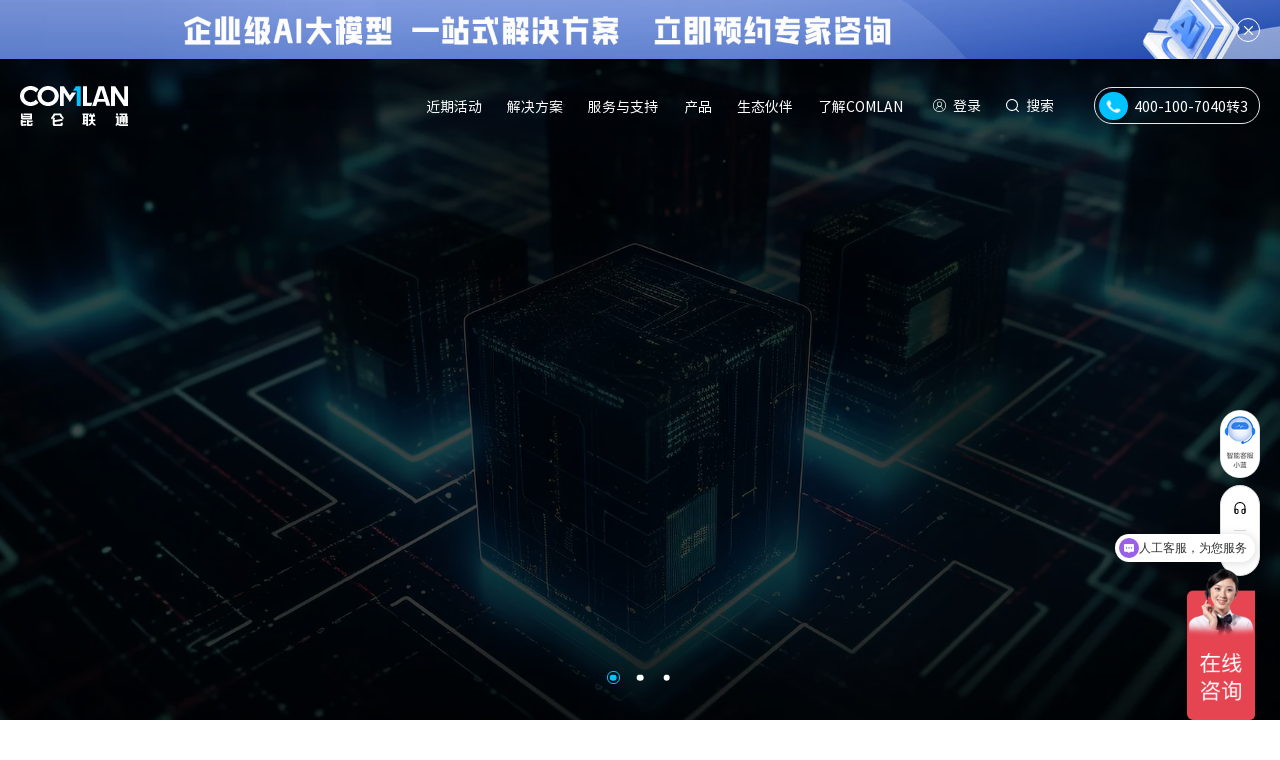

--- FILE ---
content_type: text/html; charset=utf-8
request_url: https://www.comlan.com/node/2940?page=1
body_size: 17366
content:
<!DOCTYPE html>
<html lang="zh-cn">
<head>
    <meta content="text/html; charset=utf-8" http-equiv="Content-Type" />
    <meta http-equiv="X-UA-Compatible" content="IE=edge" />
    <meta name="format-detection" content="telephone=no" />
    <meta name="viewport" content="width=device-width, initial-scale=1, maximum-scale=1.0, user-scalable=no" />
    <title>昆仑联通</title>
<meta name="keywords" content="北京昆仑联通科技发展股份有限公司" />
<meta name="description" content="北京昆仑联通科技发展股份有限公司" />
<link rel="stylesheet" type="text/css" href="/statics/web/fer/css/nav.css?1769072602" />

<!--share begin -->
<meta name="title" property="og:title" content="昆仑联通">
<meta name="description" property="og:description" content="北京昆仑联通科技发展股份有限公司">
<meta name="image" property="og:image" content="/statics/web/fer/upimg/logo.svg">
<meta property="og:url" content="https://www.comlan.com/node/2940?page=1">
<meta property="og:site_name" content="昆仑联通">
<!--share end -->
<!-- add twitter meta begin -->
<meta name="twitter:card" content="summary">
<meta name="twitter:title" content="昆仑联通">
<meta name="twitter:description" content="北京昆仑联通科技发展股份有限公司">
<meta name="twitter:image" content="/statics/web/fer/upimg/logo.svg">
<!-- add twitter meta end -->
<!-- 爱番番 -->
<script>
var _hmt = _hmt || [];
(function() {
  var hm = document.createElement("script");
  hm.src = "https://hm.baidu.com/hm.js?63b2dad8933881c999f23b4339e5d2f9";
  var s = document.getElementsByTagName("script")[0]; 
  s.parentNode.insertBefore(hm, s);
})();
</script>
<!-- 爱番番 -->    <script type="text/javascript" src="/statics/web/fer/fan/rem.js"></script>


    <link rel="stylesheet" type="text/css" href="/statics/web/fer/css/animate.min.css" />

    <link rel="stylesheet" type="text/css" href="/statics/web/fer/css/rest.css" />


    <script type="text/javascript" src="/statics/web/fer/lib/jquery.js?asdf"></script>
    <script type="text/javascript" charset="utf-8" src="/statics/web/fer/lib/jquery-resizeEnd.min.js"></script>

    <script type="text/javascript" charset="utf-8" src="/statics/web/fer/lib/velocity.min.js"></script>
    <script type="text/javascript" charset="utf-8" src="/statics/web/fer/lib/velocity.ui.min.js"></script>

    <link type="text/css" rel="stylesheet" href="/statics/web/fer/lib/swiper/swiper-bundle.min.css">
    <script type="text/javascript" charset="utf-8" src="/statics/web/fer/lib/swiper/swiper-bundle.min.js"></script>

    <link href="/statics/web/fer/lib/viewer/viewer.css" rel="stylesheet">
    <script src="/statics/web/fer/lib/viewer/viewer.js"></script>

    <link rel="stylesheet" type="text/css" href="/statics/web/fer/css/video.css" />
    <script type="text/javascript" src="/statics/web/fer/fan/videotc.js"></script>

    <link href="/statics/web/fer/lib/layui/css/layui.css" rel="stylesheet">
    <script src="/statics/web/fer/lib/layui/layui.js"></script>


    <link rel="stylesheet" type="text/css" href="/statics/web/fer/css/comm.css?adf" />


    <link rel="stylesheet" type="text/css" href="/statics/web/fer/css/nav.css?1769072602" />
    <link rel="stylesheet" type="text/css" href="/statics/web/fer/css/index.css?1769072602" />
</head>
<body class="in_body">

    



<nav class="wrap navfr hnav_01  " style="opacity:0;">
        <div class="nav_tep"></div>
        <div class="nav_tep2"></div>
        <div class="nav_bg"></div>
        				        <div class="nav_gg"><a href="/solution/resource_platform/63.html"><img src="/uploadfile/2025/0318/20250318025003158.jpg" /></a><a href="javascript:;" class="close"></a></div>
				        <div class="nav_cfr">
        <div class="nav_t">
            <div class="wrap_in">
                                <div class="fl"><a href="/" title=""><img src="/statics/web/fer/upimg/logo_on1.svg" class="img1" /></a></div>
                                <div class="fr font18">
                    <div class="nav_menufr">
                        <b class="b1"></b>
                        <ul>
                            <li class="" data-num="0"><a href="/promotion/event_center/" class="w_pc">近期活动</a><a href="javascript:;" class="w_wap">近期活动</a></li>
                            <li data-num="1"><a href="/solution/" class="w_pc">解决方案</a><a href="javascript:;" class="w_wap">解决方案</a></li>
                            <li data-num="2"><a href="/service/service_support/service_content/" class="w_pc">服务与支持</a><a href="javascript:;" class="w_wap">服务与支持</a></li>
                            <li data-num="3"><a href="/product/" class="w_pc">产品</a><a href="javascript:;" class="w_wap">产品</a></li>
                            <li data-num="4"><a href="/partner_ecology/partner/" class="w_pc">生态伙伴</a><a href="javascript:;" class="w_wap">生态伙伴</a></li>
                            <li data-num="5"><a href="/about/about_us/company_profile/" class="w_pc">了解COMLAN</a><a href="javascript:;" class="w_wap">了解COMLAN</a></li>
                            <!--<li data-num="6"><a href="/investor_relation/" class="w_pc">投资者关系</a><a href="/investor_relation/" class="w_wap">投资者关系</a></li>-->
                        </ul>
                    </div>
                    <div class="nav_lgn">
                                        <a href="/index.php?m=member&c=index&a=login" class="a1">登录</a>
                                        <a href="/index.php?m=search" class="a2">搜索</a>
                    </div>
                    <div class="nav_tel"><a href="tel:400-100-7040"><b></b><span>400-100-7040转3</span></a></div>
                    <div class="navmenu_click" id="navmenu_click"><a href="javascript:void(0);"></a></div>
                </div>
            </div>
        </div>
        <div class="nav_c" id="nav_c">
            <div class="navc_li">
                <!--最新活动-->
                <div class="navcli_sub navcli_sub_0">
                    <div class="wrap_in">
                        <div class="navc_li0fr">
                            <dl class="font15">
                                <dt class="font16"><span><a href="/promotion/popular/">热门推荐</a></span></dt>
                                                                                                <dd><a  href="/solution/digital_office/64.html" target="_blank" ><span>流程挖掘解决方案</span><i class="i1 font12">HOT</i></a></dd>
                                                                <dd><a  href="/product/product_list/180.html" target="_blank" ><span>AI算力大放送 申请免费体验</span><i class="i1 font12">HOT</i></a></dd>
                                                                <dd><a  href="promotion/free/AIdingzhi/" target="_blank" ><span>企业专属AI定制，免费体验ing</span><i class="i2 font12">NEW</i></a></dd>
                                                                <dd><a  href="/show-10-37-1.html" target="_blank" ><span>TISAX认证咨询服务</span><i class="i2 font12">NEW</i></a></dd>
                                                                <dd><a  href="/show-11-40-1.html" target="_blank" ><span>NOC告警管理托管服务</span><i class="i1 font12">HOT</i></a></dd>
                                                                <dd><a  href="/show-148-6-1.html" target="_blank" ><span>JetBrains Intellij IDEA</span></a></dd>
                                                                <dd><a  href="/show-148-70-1.html" target="_blank" ><span>Microsoft Power BI</span></a></dd>
                                                                                            </dl>
                            <dl class="font15">
                                <dt class="font16"><span><a href="/promotion/event_center/?dw=dw2">免费体验</span></a></dt>
                                                                                                <dd><a href="/promotion/free/208/">网络与服务器性能管理</a></dd>
                                                                <dd><a href="/promotion/free/WPS365/">WPS 365 一站式AI办公平台</a></dd>
                                                                <dd><a href="/promotion/free/diaoyuyoujian/">钓鱼邮件高仿真实战演练</a></dd>
                                                                <dd><a href="/promotion/free/AIdingzhi/">企业专属AI定制</a></dd>
                                                                <dd><a href="/promotion/free/member/">会员客户管理</a></dd>
                                                                <dd><a href="/promotion/free/automation/">自动化工单管理</a></dd>
                                                                <dd><a href="/promotion/free/azure/">Azure费用可视化平台</a></dd>
                                                                <dd><a href="/promotion/free/openai/">OpenAI Demo Center</a></dd>
                                                                <dd><a href="/promotion/free/nginx/">NGINX集中管理平台</a></dd>
                                                                <dd><a href="/promotion/free/office365/">Office365许可可视化</a></dd>
                                                                                            </dl>
                            <dl class="font15">
                                <dt class="font16"><span><a href="/promotion/discounts/">优惠活动</a></span></dt>
                                                                                                <dd><a href="/promotion/discounts/?yh=yh3"><span>Adobe 教育产品(全家桶/Acrobat)订购<b>享有9.5折</b></span><i class="i1 font12">HOT</i></a></dd>
                                                                <dd><a href="/promotion/discounts/?yh=yh16"><span>TOC 7*24告警托管服务限时畅享</span><i class="i2 font12">NEW</i></a></dd>
                                                                <dd><a href="/promotion/discounts/?yh=yh11"><span> Adobe Acrobat 2020永久许可取消，开启订阅时代</span><i class="i2 font12">NEW</i></a></dd>
                                                                                            </dl>
                            <dl class="font15">
                                <dt class="font16"><span><a href="/promotion/market/">市场活动</a></span></dt>
                                                                                                <dd><a href="/promotion/market/market_list/17.html"><span>“汇聚AI力量，重启数字未来”主题活动</span><i class="i1 font12">HOT</i></a></dd>
                                                                <dd><a href="/promotion/market/market_list/24.html"><span>昆仑联通亮相微软创想未来峰会2025，共探AI与数字化办公新边界</span><i class="i2 font12">NEW</i></a></dd>
                                                                <dd><a href="/promotion/market/market_list/18.html"><span>“智驭未来·安全领航”主题活动，圆满落幕</span></a></dd>
                                                                <dd><a href="/promotion/market/market_list/7.html"><span>戴尔科技峰会</span></a></dd>
                                                                <dd><a href="/promotion/market/market_list/6.html"><span>律所数字化沙龙</span></a></dd>
                                                                <dd><a href="/promotion/market/market_list/11.html"><span>泛互联网企业走进微软</span></a></dd>
                                                                                            </dl>
                        </div>
                    </div>
                </div>
                <!--解决方案-->
                <div class="navcli_sub navcli_sub_1">
                    <div class="wrap_in">
                        <div class="navc_li1fr">
                            <div class="navcli1_fl font16">
                                <ul>
                                                                                                                                                <li class="on"><a href="/solution/#box1">IT基础架构</a></li>
                                                                                                            <li class=""><a href="/solution/#box2">信息安全</a></li>
                                                                                                            <li class=""><a href="/solution/#box3">IT运营管理</a></li>
                                                                                                            <li class=""><a href="/solution/#box4">数字化办公</a></li>
                                                                                                                                            </ul>
                            </div>
                            <div class="navcli1_fr font15">
                                                                                                                                <div class="navcli1r_li navcli1r_li_0" >
                                    <ul>
                                                                                                                        <li><a href="/solution/resource_platform/63.html"><span>企业级AI大模型  一站式解决方案<i class="i2 font12">NEW</i></span></a></li>
                                                                                <li><a href="/solution/resource_platform/3.html"><span>混合多云管理方案</span></a></li>
                                                                                <li><a href="/solution/resource_platform/6.html"><span>超融合解决方案</span></a></li>
                                                                                <li><a href="/solution/resource_platform/45.html"><span>集团企业组网解决方案<i class="i1 font12">HOT</i></span></a></li>
                                                                                <li><a href="/solution/resource_platform/4.html"><span>企业无线网建设方案</span></a></li>
                                                                                <li><a href="/solution/resource_platform/2.html"><span>下一代互联网协议（IPv6）改造解决方案</span></a></li>
                                                                                <li><a href="/solution/resource_platform/5.html"><span>云迁移及优化服务<i class="i1 font12">HOT</i></span></a></li>
                                                                                <li><a href="/solution/resource_platform/47.html"><span>灾备体系建设咨询<i class="i1 font12">HOT</i></span></a></li>
                                                                                <li><a href="/solution/resource_platform/46.html"><span>业务连续性咨询<i class="i2 font12">NEW</i></span></a></li>
                                                                                <li><a href="/solution/resource_platform/49.html"><span>硬件维保服务</span></a></li>
                                                                                <li><a href="/solution/resource_platform/62.html"><span>容灾备份运营管理服务<i class="i2 font12">NEW</i></span></a></li>
                                                                                <li><a href="/solution/resource_platform/61.html"><span>VMware用户服务方案</span></a></li>
                                                                                                                        
                                    </ul>
                                </div>
                                                                                                <div class="navcli1r_li navcli1r_li_1"  style="display:none;" >
                                    <ul>
                                                                                                                        <li><a href="/solution/information_security/42.html"><span>SOC/SOAR建设咨询<i class="i2 font12">NEW</i></span></a></li>
                                                                                <li><a href="/solution/information_security/36.html"><span>数据防泄漏解决方案</span></a></li>
                                                                                <li><a href="/solution/information_security/50.html"><span>数据防勒索解决方案<i class="i1 font12">HOT</i></span></a></li>
                                                                                <li><a href="/solution/information_security/34.html"><span>安全风险评估服务</span></a></li>
                                                                                <li><a href="/solution/information_security/12.html"><span>等保2.0合规咨询服务<i class="i1 font12">HOT</i></span></a></li>
                                                                                <li><a href="/solution/information_security/51.html"><span>漏洞管理服务<i class="i1 font12">HOT</i></span></a></li>
                                                                                <li><a href="/solution/information_security/52.html"><span>渗透测试服务<i class="i1 font12">HOT</i></span></a></li>
                                                                                <li><a href="/solution/information_security/53.html"><span>安全应急服务<i class="i1 font12">HOT</i></span></a></li>
                                                                                <li><a href="/solution/information_security/37.html"><span>TISAX 认证咨询服务<i class="i2 font12">NEW</i></span></a></li>
                                                                                <li><a href="/solution/information_security/32.html"><span>国密改造咨询服务</span></a></li>
                                                                                                                        
                                    </ul>
                                </div>
                                                                                                <div class="navcli1r_li navcli1r_li_2"  style="display:none;" >
                                    <ul>
                                                                                                                        <li><a href="/solution/operation_management/20.html"><span>昆仑联通安心服务<i class="i1 font12">HOT</i></span></a></li>
                                                                                <li><a href="/solution/operation_management/54.html"><span>ITSM体系建设咨询服务<i class="i2 font12">NEW</i></span></a></li>
                                                                                <li><a href="/solution/operation_management/55.html"><span>IT资产管理解决方案<i class="i1 font12">HOT</i></span></a></li>
                                                                                <li><a href="/solution/operation_management/56.html"><span>容量管理体系咨询服务<i class="i2 font12">NEW</i></span></a></li>
                                                                                <li><a href="/solution/operation_management/57.html"><span>混沌工程咨询服务<i class="i2 font12">NEW</i></span></a></li>
                                                                                <li><a href="/solution/operation_management/58.html"><span>应急响应咨询服务</span></a></li>
                                                                                <li><a href="/solution/operation_management/40.html"><span>TOC技术运营中心<i class="i1 font12">HOT</i></span></a></li>
                                                                                <li><a href="/solution/operation_management/39.html"><span>云托管运维服务</span></a></li>
                                                                                <li><a href="/solution/operation_management/59.html"><span>专家驻场服务</span></a></li>
                                                                                <li><a href="/solution/operation_management/60.html"><span>技术培训服务</span></a></li>
                                                                                                                        
                                    </ul>
                                </div>
                                                                                                <div class="navcli1r_li navcli1r_li_3"  style="display:none;" >
                                    <ul>
                                                                                                                        <li><a href="/solution/digital_office/29.html"><span>M365现代化办公解决方案</span></a></li>
                                                                                <li><a href="/solution/digital_office/24.html"><span>邮件系统综合解决方案<i class="i2 font12">NEW</i></span></a></li>
                                                                                <li><a href="/solution/digital_office/41.html"><span>终端标准化管理解决方案</span></a></li>
                                                                                <li><a href="/solution/digital_office/26.html"><span>桌面云解决方案<i class="i1 font12">HOT</i></span></a></li>
                                                                                <li><a href="/solution/digital_office/38.html"><span>智能会议解决方案</span></a></li>
                                                                                <li><a href="/solution/digital_office/25.html"><span>数字展厅建设方案</span></a></li>
                                                                                <li><a href="/solution/digital_office/27.html"><span>跨组织账户管理自动化方案</span></a></li>
                                                                                <li><a href="/solution/digital_office/28.html"><span>软件资产合规服务<i class="i2 font12">NEW</i></span></a></li>
                                                                                <li><a href="/solution/digital_office/64.html"><span>流程挖掘解决方案<i class="i2 font12">NEW</i></span></a></li>
                                                                                                                        
                                    </ul>
                                </div>
                                                                                                                                
                            </div>
                        </div>
                    </div>
                </div>
                <!--服务与支持-->
                <div class="navcli_sub navcli_sub_2">
                    <div class="wrap_in">
                        <div class="navc_li2fr">

                            <div class="navcli2_fl font16">
                                <ul>
                                    <!-- <li class="on"><a href="/service/operation/">运营服务</a></li> -->
                                    <li class="on"><a href="http://itsm.cloudwise.com" target="_blank">运营平台</a></li>
                                    <li><a href="/service/service_support/service_support/">客户支持</a></li>
                                    
                                    <!-- <li><a href="/service/service_support/service_content/">服务保障</a></li> -->
                                </ul>
                            </div>

                            <div class="navcli2_fr font15">

                                <!-- <div class="navcli2r_li navcli2r_li_0">
                                    <div class="nli2rlifr nli2rlifr_grid">
                                                                                  <dl>
                                            <dt><a href="/service/operation/#box1">咨询规划</a></dt>
                                                                                        <dd><a href="/service/operation/consulting_planning/14.html"><span>业务连续性咨询</span></a></dd>
                                                                                        <dd><a href="/service/operation/consulting_planning/15.html"><span>灾备体系建设咨询<i class="i1 font12">HOT</i></span></a></dd>
                                                                                        <dd><a href="/service/operation/consulting_planning/16.html"><span>应急响应体系咨询</span></a></dd>
                                                                                        <dd><a href="/service/operation/consulting_planning/17.html"><span>ITSM平台建设咨询<i class="i2 font12">NEW</i></span></a></dd>
                                                                                        <dd><a href="/service/operation/consulting_planning/18.html"><span>容量管理咨询<i class="i2 font12">NEW</i></span></a></dd>
                                                                                        <dd><a href="/service/operation/consulting_planning/19.html"><span>混沌工程体系咨询<i class="i2 font12">NEW</i></span></a></dd>
                                                                                        <dd><a href="/service/operation/consulting_planning/20.html"><span>IT资产管理解决方案<i class="i1 font12">HOT</i></span></a></dd>
                                                                                    </dl>
                                                                                
                                
                                
                                                                                <dl>
                                            <dt><a href="/service/operation/#box2">安全服务</a></dt>
                                                                                        <dd><a href="/service/operation/security_service/22.html"><span>健康巡检服务</span></a></dd>
                                                                                        <dd><a href="/service/operation/security_service/21.html"><span>IT风险评估服务</span></a></dd>
                                                                                        <dd><a href="/service/operation/security_service/7.html"><span>漏洞管理服务<i class="i1 font12">HOT</i></span></a></dd>
                                                                                        <dd><a href="/service/operation/security_service/6.html"><span>渗透测试服务<i class="i1 font12">HOT</i></span></a></dd>
                                                                                        <dd><a href="/service/operation/security_service/5.html"><span>安全应急服务<i class="i1 font12">HOT</i></span></a></dd>
                                                                                    </dl>
                                                                                
                                
                                
                                                                                <dl>
                                            <dt><a href="/service/operation/#box3">基础运维</a></dt>
                                                                                        <dd><a href="/service/operation/operation_maintenance/23.html"><span>现场支持服务</span></a></dd>
                                                                                        <dd><a href="/service/operation/operation_maintenance/25.html"><span>远程支持服务</span></a></dd>
                                                                                        <dd><a href="/service/operation/operation_maintenance/24.html"><span>专家驻场服务</span></a></dd>
                                                                                        <dd><a href="/service/operation/operation_maintenance/26.html"><span>IDC迁移服务</span></a></dd>
                                                                                        <dd><a href="/service/operation/operation_maintenance/27.html"><span>硬件维保服务</span></a></dd>
                                                                                        <dd><a href="/service/operation/operation_maintenance/28.html"><span>系统部署服务</span></a></dd>
                                                                                        <dd><a href="/service/operation/operation_maintenance/30.html"><span>技术培训服务</span></a></dd>
                                                                                    </dl>
                                                                            </div>
                                </div> -->
                                <div class="navcli2r_li navcli2r_li_0" >
                                    <div class="nli2rlifr nli2rlifr_dis">
                                        <ul>
                                                                                                                                    <li><a href="http://itsm.cloudwise.com" target="_blank">安心运维服务台</a></li>
                                                                                        <li><a href="https://comlanoffice.sharepoint.com/sites/pwa/Projects.aspx" target="_blank">项目管理中心</a></li>
                                                                                        <li><a href="https://cloud.cloudwise.com/saasLoginWeb/?restapi=https://itsm.cloudwise.com/gateway/checkLogin&serv" target="_blank">IT资源监控保障平台</a></li>
                                                                                        <li><a href="https://cloud.cloudwise.com/saasLoginWeb/?restapi=https://itsm.cloudwise.com/gateway/checkLogin&serv" target="_blank">ITSM运营管理平台</a></li>
                                                                                        <li><a href="https://cloud.cloudwise.com/saasLoginWeb/?restapi=https://itsm.cloudwise.com/gateway/checkLogin&serv" target="_blank">知识库平台</a></li>
                                                                                                                                </ul>
                                    </div>
                                    
                                </div>
                                <div class="navcli2r_li navcli2r_li_1" style="display:none;">
                                    <div class="nli2rlifr nli2rlifr_dis">
                                        <ul>
                                                                                                                                    <li><a href="/service/service_support/service_support/" >售前支持</a></li>
                                                                                       <li><a href="https://affim.baidu.com/unique_3642401/chat?siteId=20012784&userId=3642401&siteToken=dcda6f5c1c96e47" target="_blank">智能客服</a></li>
                                                                                       <li><a href="/service/service_support/article/" >昆仑期刊</a></li>
                                                                                       <li><a href="/service/service_support/notice/" >安全漏洞报告</a></li>
                                                                                       <li><a href="/service/service_support/document/" >资源中心</a></li>
                                                                                       <li><a href="/service/service_support/service_content/" >服务保障</a></li>
                                                                                                                               </ul>
                                    </div>
                                </div>
                                
                                <!-- <div class="navcli2r_li navcli2r_li_3" style="display:none;">
                                    <div class="nli2rlifr nli2rlifr_dis">
                                        <ul>
                                            <li><a href="/service/service_support/service_content/">服务保障</a></li>
                                        </ul>
                                    </div>
                                </div> -->
                            </div>


                        </div>
                    </div>
                </div>
                <!--产品-->
                <div class="navcli_sub navcli_sub_3">
                    <div class="wrap_in">
                        <div class="navc_li3fr">
                            <div class="navcli3_fl font16">
                                <div class="navli3fl_sol">
                                    <div class="navli3flsl_c" id="navli3flsl_c">
                                        <ul>
                                                                                                                                                                                <li class="on"><a href="/product/?data_title=安全">安全</a></li>
                                                                                                                                    <li ><a href="/product/?data_title=基础架构">基础架构</a></li>
                                                                                                                                    <li ><a href="/product/?data_title=图像与多媒体">图像与多媒体</a></li>
                                                                                                                                    <li ><a href="/product/?data_title=开发工具">开发工具</a></li>
                                                                                                                                    <li ><a href="/product/?data_title=数字化办公">数字化办公</a></li>
                                                                                                                                    <li ><a href="/product/?data_title=云">云</a></li>
                                                                                                                                    <li ><a href="/product/?data_title=运维管理">运维管理</a></li>
                                                                                                                                    <li ><a href="/product/?data_title=其他">其他</a></li>
                                                                                                                                                                            </ul>
                                    </div>
                                </div>
                            </div>
                            <div class="navcli3_fr font15">
                                                                                                                                <div class="navcli3r_li navcli3r_li_0" >

                                                                                                                                                <ul>
                                                                                                                        <li><a href="/product/?data_name=parm_1&data_id=34"><span>终端安全</span></a></li>
                                                                                <li><a href="/product/?data_name=parm_1&data_id=33"><span>网络安全</span></a></li>
                                                                                <li><a href="/product/?data_name=parm_1&data_id=32"><span>数据安全</span></a></li>
                                                                                <li><a href="/product/?data_name=parm_1&data_id=31"><span>应用安全</span></a></li>
                                                                                <li><a href="/product/?data_name=parm_1&data_id=30"><span>安全运营</span></a></li>
                                                                                <li><a href="/product/?data_name=parm_1&data_id=29"><span>工控安全</span></a></li>
                                                                                <li><a href="/product/?data_name=parm_1&data_id=28"><span>身份安全</span></a></li>
                                                                                <li><a href="/product/?data_name=parm_1&data_id=27"><span>安全服务</span></a></li>
                                                                                                                    </ul>
                                </div>
                                                                                                <div class="navcli3r_li navcli3r_li_1" style="display:none;">

                                                                                                                                                <ul>
                                                                                                                        <li><a href="/product/?data_name=parm_2&data_id=108"><span>数据库</span></a></li>
                                                                                <li><a href="/product/?data_name=parm_2&data_id=41"><span>存储</span></a></li>
                                                                                <li><a href="/product/?data_name=parm_2&data_id=40"><span>服务器</span></a></li>
                                                                                <li><a href="/product/?data_name=parm_2&data_id=39"><span>网络设备</span></a></li>
                                                                                <li><a href="/product/?data_name=parm_2&data_id=38"><span>数据管理</span></a></li>
                                                                                <li><a href="/product/?data_name=parm_2&data_id=37"><span>操作系统</span></a></li>
                                                                                <li><a href="/product/?data_name=parm_2&data_id=36"><span>笔记本/台式机/工作站</span></a></li>
                                                                                <li><a href="/product/?data_name=parm_2&data_id=35"><span>业务连续性与容灾备份</span></a></li>
                                                                                                                    </ul>
                                </div>
                                                                                                <div class="navcli3r_li navcli3r_li_2" style="display:none;">

                                                                                                                                                <ul>
                                                                                                                        <li><a href="/product/?data_name=parm_3&data_id=143"><span>三维设计</span></a></li>
                                                                                <li><a href="/product/?data_name=parm_3&data_id=141"><span>人工智能</span></a></li>
                                                                                <li><a href="/product/?data_name=parm_3&data_id=134"><span>辅助设计</span></a></li>
                                                                                <li><a href="/product/?data_name=parm_3&data_id=130"><span>文档处理</span></a></li>
                                                                                <li><a href="/product/?data_name=parm_3&data_id=47"><span>渲染</span></a></li>
                                                                                <li><a href="/product/?data_name=parm_3&data_id=46"><span>流媒体</span></a></li>
                                                                                <li><a href="/product/?data_name=parm_3&data_id=45"><span>图形图像</span></a></li>
                                                                                <li><a href="/product/?data_name=parm_3&data_id=44"><span>原型设计</span></a></li>
                                                                                <li><a href="/product/?data_name=parm_3&data_id=43"><span>三维建模</span></a></li>
                                                                                <li><a href="/product/?data_name=parm_3&data_id=42"><span>音视频剪辑</span></a></li>
                                                                                                                    </ul>
                                </div>
                                                                                                <div class="navcli3r_li navcli3r_li_3" style="display:none;">

                                                                                                                                                <ul>
                                                                                                                        <li><a href="/product/?data_name=parm_4&data_id=53"><span>集成工具</span></a></li>
                                                                                <li><a href="/product/?data_name=parm_4&data_id=52"><span>集成开发环境</span></a></li>
                                                                                <li><a href="/product/?data_name=parm_4&data_id=51"><span>版本控制工具</span></a></li>
                                                                                <li><a href="/product/?data_name=parm_4&data_id=50"><span>代码质量工具</span></a></li>
                                                                                <li><a href="/product/?data_name=parm_4&data_id=49"><span>建构、测试、调试工具</span></a></li>
                                                                                <li><a href="/product/?data_name=parm_4&data_id=48"><span>专业分析</span></a></li>
                                                                                                                    </ul>
                                </div>
                                                                                                <div class="navcli3r_li navcli3r_li_4" style="display:none;">

                                                                                                                                                <ul>
                                                                                                                        <li><a href="/product/?data_name=parm_5&data_id=99"><span>流程自动化</span></a></li>
                                                                                <li><a href="/product/?data_name=parm_5&data_id=58"><span>办公软件</span></a></li>
                                                                                <li><a href="/product/?data_name=parm_5&data_id=57"><span>协同办公</span></a></li>
                                                                                <li><a href="/product/?data_name=parm_5&data_id=56"><span>企业网盘</span></a></li>
                                                                                <li><a href="/product/?data_name=parm_5&data_id=55"><span>效率办公</span></a></li>
                                                                                <li><a href="/product/?data_name=parm_5&data_id=54"><span>音视频会议</span></a></li>
                                                                                                                    </ul>
                                </div>
                                                                                                <div class="navcli3r_li navcli3r_li_5" style="display:none;">

                                                                                                                                                <ul>
                                                                                                                        <li><a href="/product/?data_name=parm_6&data_id=63"><span>私有云</span></a></li>
                                                                                <li><a href="/product/?data_name=parm_6&data_id=62"><span>桌面云</span></a></li>
                                                                                <li><a href="/product/?data_name=parm_6&data_id=61"><span>公有云</span></a></li>
                                                                                <li><a href="/product/?data_name=parm_6&data_id=60"><span>云原生</span></a></li>
                                                                                <li><a href="/product/?data_name=parm_6&data_id=59"><span>云管平台</span></a></li>
                                                                                                                    </ul>
                                </div>
                                                                                                <div class="navcli3r_li navcli3r_li_6" style="display:none;">

                                                                                                                                                <ul>
                                                                                                                        <li><a href="/product/?data_name=parm_7&data_id=150"><span>IT服务管理</span></a></li>
                                                                                <li><a href="/product/?data_name=parm_7&data_id=66"><span>日志管理</span></a></li>
                                                                                <li><a href="/product/?data_name=parm_7&data_id=65"><span>资产、配置管理</span></a></li>
                                                                                <li><a href="/product/?data_name=parm_7&data_id=64"><span>监控、性能、故障管理</span></a></li>
                                                                                                                    </ul>
                                </div>
                                                                                                <div class="navcli3r_li navcli3r_li_7" style="display:none;">

                                                                                                                                                <ul>
                                                                                                                        <li><a href="/product/?data_name=parm_8&data_id=142"><span>服务器远程工具</span></a></li>
                                                                                <li><a href="/product/?data_name=parm_8&data_id=68"><span>数据分析</span></a></li>
                                                                                <li><a href="/product/?data_name=parm_8&data_id=67"><span>数据传输工具</span></a></li>
                                                                                                                    </ul>
                                </div>
                                                                                                                                
                            </div>
                        </div>
                    </div>
                </div>
                <!--生态伙伴-->
                <div class="navcli_sub navcli_sub_4">
                    <div class="wrap_in">
                        <div class="navc_li4fr">
                            <ul>
                                                                                                <li>
                                    <a href="/partner_ecology/partner/">
                                        <span class="sp1 font16">伙伴中心</span>
                                        <span class="sp2 font15">生态伙伴，覆盖IT全生命周期</span>
                                    </a>
                                </li>
                                                                <li>
                                    <a href="/partner_ecology/programs/">
                                        <span class="sp1 font16">伙伴计划</span>
                                        <span class="sp2 font15">加入伙伴计划，快速开展业务</span>
                                    </a>
                                </li>
                                                                <li>
                                    <a href="/partner_ecology/join/">
                                        <span class="sp1 font16">成为伙伴</span>
                                        <span class="sp2 font15">携手为客户提供更好的产品及服务</span>
                                    </a>
                                </li>
                                                                <li>
                                    <a href="/partner_ecology/trends/">
                                        <span class="sp1 font16">伙伴动态</span>
                                        <span class="sp2 font15">了解更多生态趋势</span>
                                    </a>
                                </li>
                                                                                                
                            </ul>
                        </div>
                    </div>
                </div>
                <!--了解COMLAN-->
                <div class="navcli_sub navcli_sub_5">
                    <div class="wrap_in">
                        <div class="navc_li5fr font15">
                            <dl>
                                <dt class="font16"><span><a href="/about/about_us/company_profile/">关于我们</a></span></dt>
                                                                                                <dd><a href="/about/about_us/company_profile/">公司简介</a></dd>
                                                                <dd><a href="/about/about_us/development_history/">发展历程</a></dd>
                                                                <dd><a href="/about/about_us/contact/">联系我们</a></dd>
                                                                 
                            </dl>
                            <dl>
                                <dt class="font16"><span><a href="/about/event/news/">公司动态</a></span></dt>
                                                                                                <dd><a href="/about/event/news/">新闻资讯</a></dd>
                                                                                                <dd><a href="/promotion/market/">市场活动</a></dd>
                            </dl>
                            <dl>

                                <dt class="font16"><span><a href="https://comlan.zhiye.com/" target="_blank">加入我们</a></span></dt>
                                                                                                <dd><a href="https://comlan.zhiye.com/social" target="_blank">社会招聘</a></dd>
                                                                <dd><a href="https://comlan.zhiye.com/campus" target="_blank">校园招聘</a></dd>
                                                                                            </dl>
                        </div>
                    </div>
                </div>
            </div>
            <div class="navc_li_wap">
                <!--最新活动-->
                <div class="ncli_wapsub ncli_wapsub_0" style="display:none;">
                    <dl class="font15">
                        <dt class="font16"><span><a href="/promotion/popular/">热门推荐</a></span></dt>
                                                                        <dd><a  href="/solution/digital_office/64.html" target="_blank" ><span>流程挖掘解决方案</span><i class="i1 font12">HOT</i></a></dd>
                                                <dd><a  href="/product/product_list/180.html" target="_blank" ><span>AI算力大放送 申请免费体验</span><i class="i1 font12">HOT</i></a></dd>
                                                <dd><a  href="promotion/free/AIdingzhi/" target="_blank" ><span>企业专属AI定制，免费体验ing</span><i class="i2 font12">NEW</i></a></dd>
                                                <dd><a  href="/show-10-37-1.html" target="_blank" ><span>TISAX认证咨询服务</span><i class="i2 font12">NEW</i></a></dd>
                                                <dd><a  href="/show-11-40-1.html" target="_blank" ><span>NOC告警管理托管服务</span><i class="i1 font12">HOT</i></a></dd>
                                                <dd><a  href="/show-148-6-1.html" target="_blank" ><span>JetBrains Intellij IDEA</span></a></dd>
                                                <dd><a  href="/show-148-70-1.html" target="_blank" ><span>Microsoft Power BI</span></a></dd>
                                                                    </dl>
                    <dl class="font15">
                        <dt class="font16"><span><a href="/promotion/event_center/?dw=dw2">免费体验</span></a></span></dt>
                                                                        <dd><a href="/promotion/free/208/">网络与服务器性能管理</a></dd>
                                                <dd><a href="/promotion/free/WPS365/">WPS 365 一站式AI办公平台</a></dd>
                                                <dd><a href="/promotion/free/diaoyuyoujian/">钓鱼邮件高仿真实战演练</a></dd>
                                                <dd><a href="/promotion/free/AIdingzhi/">企业专属AI定制</a></dd>
                                                <dd><a href="/promotion/free/member/">会员客户管理</a></dd>
                                                <dd><a href="/promotion/free/automation/">自动化工单管理</a></dd>
                                                <dd><a href="/promotion/free/azure/">Azure费用可视化平台</a></dd>
                                                <dd><a href="/promotion/free/openai/">OpenAI Demo Center</a></dd>
                                                <dd><a href="/promotion/free/nginx/">NGINX集中管理平台</a></dd>
                                                <dd><a href="/promotion/free/office365/">Office365许可可视化</a></dd>
                                                                    </dl>
                    <dl class="font15">
                        <dt class="font16"><span><a href="/promotion/discounts/">优惠活动</a></span></dt>
                                                                        <dd><a href="/promotion/discounts/?yh=yh3"><span>Adobe 教育产品(全家桶/Acrobat)订购<b>享有9.5折</b></span><i class="i1 font12">HOT</i></a></dd>
                                                <dd><a href="/promotion/discounts/?yh=yh16"><span>TOC 7*24告警托管服务限时畅享</span><i class="i2 font12">NEW</i></a></dd>
                                                <dd><a href="/promotion/discounts/?yh=yh11"><span> Adobe Acrobat 2020永久许可取消，开启订阅时代</span><i class="i2 font12">NEW</i></a></dd>
                                                                    </dl>
                    <dl class="font15">
                        <dt class="font16"><span><a href="/promotion/market/">市场活动</a></span></dt>
                                                                        <dd><a href="/promotion/market/market_list/17.html"><span>“汇聚AI力量，重启数字未来”主题活动</span><i class="i1 font12">HOT</i></a></dd>
                                                <dd><a href="/promotion/market/market_list/24.html"><span>昆仑联通亮相微软创想未来峰会2025，共探AI与数字化办公新边界</span><i class="i2 font12">NEW</i></a></dd>
                                                <dd><a href="/promotion/market/market_list/18.html"><span>“智驭未来·安全领航”主题活动，圆满落幕</span></a></dd>
                                                <dd><a href="/promotion/market/market_list/7.html"><span>戴尔科技峰会</span></a></dd>
                                                <dd><a href="/promotion/market/market_list/6.html"><span>律所数字化沙龙</span></a></dd>
                                                <dd><a href="/promotion/market/market_list/11.html"><span>泛互联网企业走进微软</span></a></dd>
                                                                    </dl>
                </div>
                <!--解决方案-->
                <div class="ncli_wapsub ncli_wapsub_1" style="display:none">
                                                            <dl class="font15">
                        <dt class="font16"><span><a href="/solution/#box8">IT基础架构</a></span></dt>
                                                                        <dd><a href="/solution/resource_platform/63.html"><span>企业级AI大模型  一站式解决方案</span><i class="i2 font12">NEW</i></a></dd>
                                                <dd><a href="/solution/resource_platform/3.html"><span>混合多云管理方案</span></a></dd>
                                                <dd><a href="/solution/resource_platform/6.html"><span>超融合解决方案</span></a></dd>
                                                <dd><a href="/solution/resource_platform/45.html"><span>集团企业组网解决方案</span><i class="i1 font12">HOT</i></a></dd>
                                                <dd><a href="/solution/resource_platform/4.html"><span>企业无线网建设方案</span></a></dd>
                                                <dd><a href="/solution/resource_platform/2.html"><span>下一代互联网协议（IPv6）改造解决方案</span></a></dd>
                                                <dd><a href="/solution/resource_platform/5.html"><span>云迁移及优化服务</span><i class="i1 font12">HOT</i></a></dd>
                                                <dd><a href="/solution/resource_platform/47.html"><span>灾备体系建设咨询</span><i class="i1 font12">HOT</i></a></dd>
                                                <dd><a href="/solution/resource_platform/46.html"><span>业务连续性咨询</span><i class="i2 font12">NEW</i></a></dd>
                                                <dd><a href="/solution/resource_platform/49.html"><span>硬件维保服务</span></a></dd>
                                                <dd><a href="/solution/resource_platform/62.html"><span>容灾备份运营管理服务</span><i class="i2 font12">NEW</i></a></dd>
                                                <dd><a href="/solution/resource_platform/61.html"><span>VMware用户服务方案</span></a></dd>
                                                                        
                    </dl>
                                        <dl class="font15">
                        <dt class="font16"><span><a href="/solution/#box8">信息安全</a></span></dt>
                                                                        <dd><a href="/solution/information_security/42.html"><span>SOC/SOAR建设咨询</span><i class="i2 font12">NEW</i></a></dd>
                                                <dd><a href="/solution/information_security/36.html"><span>数据防泄漏解决方案</span></a></dd>
                                                <dd><a href="/solution/information_security/50.html"><span>数据防勒索解决方案</span><i class="i1 font12">HOT</i></a></dd>
                                                <dd><a href="/solution/information_security/34.html"><span>安全风险评估服务</span></a></dd>
                                                <dd><a href="/solution/information_security/12.html"><span>等保2.0合规咨询服务</span><i class="i1 font12">HOT</i></a></dd>
                                                <dd><a href="/solution/information_security/51.html"><span>漏洞管理服务</span><i class="i1 font12">HOT</i></a></dd>
                                                <dd><a href="/solution/information_security/52.html"><span>渗透测试服务</span><i class="i1 font12">HOT</i></a></dd>
                                                <dd><a href="/solution/information_security/53.html"><span>安全应急服务</span><i class="i1 font12">HOT</i></a></dd>
                                                <dd><a href="/solution/information_security/37.html"><span>TISAX 认证咨询服务</span><i class="i2 font12">NEW</i></a></dd>
                                                <dd><a href="/solution/information_security/32.html"><span>国密改造咨询服务</span></a></dd>
                                                                        
                    </dl>
                                        <dl class="font15">
                        <dt class="font16"><span><a href="/solution/#box8">IT运营管理</a></span></dt>
                                                                        <dd><a href="/solution/operation_management/20.html"><span>昆仑联通安心服务</span><i class="i1 font12">HOT</i></a></dd>
                                                <dd><a href="/solution/operation_management/54.html"><span>ITSM体系建设咨询服务</span><i class="i2 font12">NEW</i></a></dd>
                                                <dd><a href="/solution/operation_management/55.html"><span>IT资产管理解决方案</span><i class="i1 font12">HOT</i></a></dd>
                                                <dd><a href="/solution/operation_management/56.html"><span>容量管理体系咨询服务</span><i class="i2 font12">NEW</i></a></dd>
                                                <dd><a href="/solution/operation_management/57.html"><span>混沌工程咨询服务</span><i class="i2 font12">NEW</i></a></dd>
                                                <dd><a href="/solution/operation_management/58.html"><span>应急响应咨询服务</span></a></dd>
                                                <dd><a href="/solution/operation_management/40.html"><span>TOC技术运营中心</span><i class="i1 font12">HOT</i></a></dd>
                                                <dd><a href="/solution/operation_management/39.html"><span>云托管运维服务</span></a></dd>
                                                <dd><a href="/solution/operation_management/59.html"><span>专家驻场服务</span></a></dd>
                                                <dd><a href="/solution/operation_management/60.html"><span>技术培训服务</span></a></dd>
                                                                        
                    </dl>
                                        <dl class="font15">
                        <dt class="font16"><span><a href="/solution/#box8">数字化办公</a></span></dt>
                                                                        <dd><a href="/solution/digital_office/29.html"><span>M365现代化办公解决方案</span></a></dd>
                                                <dd><a href="/solution/digital_office/24.html"><span>邮件系统综合解决方案</span><i class="i2 font12">NEW</i></a></dd>
                                                <dd><a href="/solution/digital_office/41.html"><span>终端标准化管理解决方案</span></a></dd>
                                                <dd><a href="/solution/digital_office/26.html"><span>桌面云解决方案</span><i class="i1 font12">HOT</i></a></dd>
                                                <dd><a href="/solution/digital_office/38.html"><span>智能会议解决方案</span></a></dd>
                                                <dd><a href="/solution/digital_office/25.html"><span>数字展厅建设方案</span></a></dd>
                                                <dd><a href="/solution/digital_office/27.html"><span>跨组织账户管理自动化方案</span></a></dd>
                                                <dd><a href="/solution/digital_office/28.html"><span>软件资产合规服务</span><i class="i2 font12">NEW</i></a></dd>
                                                <dd><a href="/solution/digital_office/64.html"><span>流程挖掘解决方案</span><i class="i2 font12">NEW</i></a></dd>
                                                                        
                    </dl>
                                                            
                </div>
                <!--服务与支持-->
                <div class="ncli_wapsub ncli_wapsub_2" style="display:none;">
                    <!-- <dl class="font15">
                        <dt class="font16"><span><a href="/service/operation/">运营服务</a></span></dt>
                        <dd>
                            <dl>
                                <dt class="font16"><a href="/service/operation/#box1">咨询规划</a></dt>
                                                                                                  <dd><a href="/service/operation/consulting_planning/14.html"><span>业务连续性咨询</span></a></dd>
                                                                <dd><a href="/service/operation/consulting_planning/15.html"><span>灾备体系建设咨询</span><i class="i1 font12">HOT</i></a></dd>
                                                                <dd><a href="/service/operation/consulting_planning/16.html"><span>应急响应体系咨询</span></a></dd>
                                                                <dd><a href="/service/operation/consulting_planning/17.html"><span>ITSM平台建设咨询</span><i class="i2 font12">NEW</i></a></dd>
                                                                <dd><a href="/service/operation/consulting_planning/18.html"><span>容量管理咨询</span><i class="i2 font12">NEW</i></a></dd>
                                                                <dd><a href="/service/operation/consulting_planning/19.html"><span>混沌工程体系咨询</span><i class="i2 font12">NEW</i></a></dd>
                                                                <dd><a href="/service/operation/consulting_planning/20.html"><span>IT资产管理解决方案</span><i class="i1 font12">HOT</i></a></dd>
                                                                                            </dl>
                            <dl>
                    
                                <dt class="font16"><a href="/service/operation/#box2">安全服务</a></dt>
                                                                                                  <dd><a href="/service/operation/security_service/22.html"><span>健康巡检服务</span></a></dd>
                                                                <dd><a href="/service/operation/security_service/21.html"><span>IT风险评估服务</span></a></dd>
                                                                <dd><a href="/service/operation/security_service/7.html"><span>漏洞管理服务</span><i class="i1 font12">HOT</i></a></dd>
                                                                <dd><a href="/service/operation/security_service/6.html"><span>渗透测试服务</span><i class="i1 font12">HOT</i></a></dd>
                                                                <dd><a href="/service/operation/security_service/5.html"><span>安全应急服务</span><i class="i1 font12">HOT</i></a></dd>
                                                                                            </dl>
                            <dl>
                                <dt class="font16"><a href="/service/operation/#box3">基础运维</a></dt>
                                                                                                <dd><a href="/service/operation/operation_maintenance/23.html"><span>现场支持服务</span></a></dd>
                                                                <dd><a href="/service/operation/operation_maintenance/25.html"><span>远程支持服务</span></a></dd>
                                                                <dd><a href="/service/operation/operation_maintenance/24.html"><span>专家驻场服务</span></a></dd>
                                                                <dd><a href="/service/operation/operation_maintenance/26.html"><span>IDC迁移服务</span></a></dd>
                                                                <dd><a href="/service/operation/operation_maintenance/27.html"><span>硬件维保服务</span></a></dd>
                                                                <dd><a href="/service/operation/operation_maintenance/28.html"><span>系统部署服务</span></a></dd>
                                                                <dd><a href="/service/operation/operation_maintenance/30.html"><span>技术培训服务</span></a></dd>
                                                                                            </dl>
                        </dd>
                    </dl> -->
                    <dl class="font15">
                        <dt class="font16"><span><a href="/service/service_support/service_support/">客户支持</a></span></dt>
                                                                        <dd><a href="/service/service_support/service_support/" >售前支持</a></dd>
                                                <dd><a href="https://affim.baidu.com/unique_3642401/chat?siteId=20012784&userId=3642401&siteToken=dcda6f5c1c96e47" target="_blank">智能客服</a></dd>
                                                <dd><a href="/service/service_support/article/" >昆仑期刊</a></dd>
                                                <dd><a href="/service/service_support/notice/" >安全漏洞报告</a></dd>
                                                <dd><a href="/service/service_support/document/" >资源中心</a></dd>
                                                <dd><a href="/service/service_support/service_content/" >服务保障</a></dd>
                                                                    </dl>
                    <dl class="font15">
                        <dt class="font16"><span><a href="http://itsm.cloudwise.com" target="_blank">运营平台</a></span></dt>
                                                                        <dd><a href="http://itsm.cloudwise.com" target="_blank">安心运维服务台</a></dd>
                                                <dd><a href="https://comlanoffice.sharepoint.com/sites/pwa/Projects.aspx" target="_blank">项目管理中心</a></dd>
                                                <dd><a href="https://cloud.cloudwise.com/saasLoginWeb/?restapi=https://itsm.cloudwise.com/gateway/checkLogin&serv" target="_blank">IT资源监控保障平台</a></dd>
                                                <dd><a href="https://cloud.cloudwise.com/saasLoginWeb/?restapi=https://itsm.cloudwise.com/gateway/checkLogin&serv" target="_blank">ITSM运营管理平台</a></dd>
                                                <dd><a href="https://cloud.cloudwise.com/saasLoginWeb/?restapi=https://itsm.cloudwise.com/gateway/checkLogin&serv" target="_blank">知识库平台</a></dd>
                                                                    </dl>
                    
                    <!-- <dl class="font15">
                        <dd class="dd1 font16"><a href="">服务保障</a></dd>
                    </dl> -->
                </div>
                <!--产品-->
                <div class="ncli_wapsub ncli_wapsub_3" style="display:none;">
                                                                                                                        <dl class="font15">
                        <dt class="font16"><span><a href="/product/?data_title=安全">安全</a></span></dt>
                                                                        <dd><a href="/product/?data_name=parm_1&data_id=34"><span>终端安全</span></a></dd>
                                                <dd><a href="/product/?data_name=parm_1&data_id=33"><span>网络安全</span></a></dd>
                                                <dd><a href="/product/?data_name=parm_1&data_id=32"><span>数据安全</span></a></dd>
                                                <dd><a href="/product/?data_name=parm_1&data_id=31"><span>应用安全</span></a></dd>
                                                <dd><a href="/product/?data_name=parm_1&data_id=30"><span>安全运营</span></a></dd>
                                                <dd><a href="/product/?data_name=parm_1&data_id=29"><span>工控安全</span></a></dd>
                                                <dd><a href="/product/?data_name=parm_1&data_id=28"><span>身份安全</span></a></dd>
                                                <dd><a href="/product/?data_name=parm_1&data_id=27"><span>安全服务</span></a></dd>
                                                                    </dl>
                                                                                                    <dl class="font15">
                        <dt class="font16"><span><a href="/product/?data_title=基础架构">基础架构</a></span></dt>
                                                                        <dd><a href="/product/?data_name=parm_2&data_id=108"><span>数据库</span></a></dd>
                                                <dd><a href="/product/?data_name=parm_2&data_id=41"><span>存储</span></a></dd>
                                                <dd><a href="/product/?data_name=parm_2&data_id=40"><span>服务器</span></a></dd>
                                                <dd><a href="/product/?data_name=parm_2&data_id=39"><span>网络设备</span></a></dd>
                                                <dd><a href="/product/?data_name=parm_2&data_id=38"><span>数据管理</span></a></dd>
                                                <dd><a href="/product/?data_name=parm_2&data_id=37"><span>操作系统</span></a></dd>
                                                <dd><a href="/product/?data_name=parm_2&data_id=36"><span>笔记本/台式机/工作站</span></a></dd>
                                                <dd><a href="/product/?data_name=parm_2&data_id=35"><span>业务连续性与容灾备份</span></a></dd>
                                                                    </dl>
                                                                                                    <dl class="font15">
                        <dt class="font16"><span><a href="/product/?data_title=图像与多媒体">图像与多媒体</a></span></dt>
                                                                        <dd><a href="/product/?data_name=parm_3&data_id=143"><span>三维设计</span></a></dd>
                                                <dd><a href="/product/?data_name=parm_3&data_id=141"><span>人工智能</span></a></dd>
                                                <dd><a href="/product/?data_name=parm_3&data_id=134"><span>辅助设计</span></a></dd>
                                                <dd><a href="/product/?data_name=parm_3&data_id=130"><span>文档处理</span></a></dd>
                                                <dd><a href="/product/?data_name=parm_3&data_id=47"><span>渲染</span></a></dd>
                                                <dd><a href="/product/?data_name=parm_3&data_id=46"><span>流媒体</span></a></dd>
                                                <dd><a href="/product/?data_name=parm_3&data_id=45"><span>图形图像</span></a></dd>
                                                <dd><a href="/product/?data_name=parm_3&data_id=44"><span>原型设计</span></a></dd>
                                                <dd><a href="/product/?data_name=parm_3&data_id=43"><span>三维建模</span></a></dd>
                                                <dd><a href="/product/?data_name=parm_3&data_id=42"><span>音视频剪辑</span></a></dd>
                                                                    </dl>
                                                                                                    <dl class="font15">
                        <dt class="font16"><span><a href="/product/?data_title=开发工具">开发工具</a></span></dt>
                                                                        <dd><a href="/product/?data_name=parm_4&data_id=53"><span>集成工具</span></a></dd>
                                                <dd><a href="/product/?data_name=parm_4&data_id=52"><span>集成开发环境</span></a></dd>
                                                <dd><a href="/product/?data_name=parm_4&data_id=51"><span>版本控制工具</span></a></dd>
                                                <dd><a href="/product/?data_name=parm_4&data_id=50"><span>代码质量工具</span></a></dd>
                                                <dd><a href="/product/?data_name=parm_4&data_id=49"><span>建构、测试、调试工具</span></a></dd>
                                                <dd><a href="/product/?data_name=parm_4&data_id=48"><span>专业分析</span></a></dd>
                                                                    </dl>
                                                                                                    <dl class="font15">
                        <dt class="font16"><span><a href="/product/?data_title=数字化办公">数字化办公</a></span></dt>
                                                                        <dd><a href="/product/?data_name=parm_5&data_id=99"><span>流程自动化</span></a></dd>
                                                <dd><a href="/product/?data_name=parm_5&data_id=58"><span>办公软件</span></a></dd>
                                                <dd><a href="/product/?data_name=parm_5&data_id=57"><span>协同办公</span></a></dd>
                                                <dd><a href="/product/?data_name=parm_5&data_id=56"><span>企业网盘</span></a></dd>
                                                <dd><a href="/product/?data_name=parm_5&data_id=55"><span>效率办公</span></a></dd>
                                                <dd><a href="/product/?data_name=parm_5&data_id=54"><span>音视频会议</span></a></dd>
                                                                    </dl>
                                                                                                    <dl class="font15">
                        <dt class="font16"><span><a href="/product/?data_title=云">云</a></span></dt>
                                                                        <dd><a href="/product/?data_name=parm_6&data_id=63"><span>私有云</span></a></dd>
                                                <dd><a href="/product/?data_name=parm_6&data_id=62"><span>桌面云</span></a></dd>
                                                <dd><a href="/product/?data_name=parm_6&data_id=61"><span>公有云</span></a></dd>
                                                <dd><a href="/product/?data_name=parm_6&data_id=60"><span>云原生</span></a></dd>
                                                <dd><a href="/product/?data_name=parm_6&data_id=59"><span>云管平台</span></a></dd>
                                                                    </dl>
                                                                                                    <dl class="font15">
                        <dt class="font16"><span><a href="/product/?data_title=运维管理">运维管理</a></span></dt>
                                                                        <dd><a href="/product/?data_name=parm_7&data_id=150"><span>IT服务管理</span></a></dd>
                                                <dd><a href="/product/?data_name=parm_7&data_id=66"><span>日志管理</span></a></dd>
                                                <dd><a href="/product/?data_name=parm_7&data_id=65"><span>资产、配置管理</span></a></dd>
                                                <dd><a href="/product/?data_name=parm_7&data_id=64"><span>监控、性能、故障管理</span></a></dd>
                                                                    </dl>
                                                                                                    <dl class="font15">
                        <dt class="font16"><span><a href="/product/?data_title=其他">其他</a></span></dt>
                                                                        <dd><a href="/product/?data_name=parm_8&data_id=142"><span>服务器远程工具</span></a></dd>
                                                <dd><a href="/product/?data_name=parm_8&data_id=68"><span>数据分析</span></a></dd>
                                                <dd><a href="/product/?data_name=parm_8&data_id=67"><span>数据传输工具</span></a></dd>
                                                                    </dl>
                                                           <!--  <dl class="font15">
                       <dt class="font16"><span>基础架构</span></dt>
                       <dd><a href="#"><span>存储</span></a></dd>
                       <dd><a href="#"><span>服务器</span></a></dd>
                       <dd><a href="#"><span>网络设备</span></a></dd>
                       <dd><a href="#"><span>数据管理</span></a></dd>
                       <dd><a href="#"><span>操作系统</span></a></dd>
                       <dd><a href="#"><span>笔记本/台式机/工作站</span></a></dd>
                       <dd><a href="#"><span>业务连续性与容灾备份</span></a></dd>
                   </dl>
                   <dl class="font15">
                       <dt class="font16"><span>图像与多媒体</span></dt>
                       <dd><a href="#"><span>渲染</span></a></dd>
                       <dd><a href="#"><span>流媒体</span></a></dd>
                       <dd><a href="#"><span>图形图像</span></a></dd>
                       <dd><a href="#"><span>原型设计</span></a></dd>
                       <dd><a href="#"><span>三维建模</span></a></dd>
                       <dd><a href="#"><span>音视频剪辑</span></a></dd>
                   </dl>
                   <dl class="font15">
                       <dt class="font16"><span>开发工具</span></dt>
                       <dd><a href="#"><span>集成工具</span></a></dd>
                       <dd><a href="#"><span>集成开发环境</span></a></dd>
                       <dd><a href="#"><span>版本控制工具</span></a></dd>
                       <dd><a href="#"><span>代码质量工具</span></a></dd>
                       <dd><a href="#"><span>建构、测试、调试工具</span></a></dd>
                       <dd><a href="#"><span>其他</span></a></dd>
                   </dl>
                   <dl class="font15">
                       <dt class="font16"><span>数字化办公</span></dt>
                       <dd><a href="#"><span>办公软件</span></a></dd>
                       <dd><a href="#"><span>协同办公</span></a></dd>
                       <dd><a href="#"><span>企业网盘</span></a></dd>
                       <dd><a href="#"><span>效率办公</span></a></dd>
                       <dd><a href="#"><span>音视频会议</span></a></dd>
                   </dl>
                   <dl class="font15">
                       <dt class="font16"><span>云</span></dt>
                       <dd><a href="#"><span>私有云</span></a></dd>
                       <dd><a href="#"><span>桌面云</span></a></dd>
                       <dd><a href="#"><span>公有云</span></a></dd>
                       <dd><a href="#"><span>云原生</span></a></dd>
                       <dd><a href="#"><span>云管平台</span></a></dd>
                   </dl>
                   <dl class="font15">
                       <dt class="font16"><span>运维管理</span></dt>
                       <dd><a href="#"><span>日志管理</span></a></dd>
                       <dd><a href="#"><span>资产、配置管理</span></a></dd>
                       <dd><a href="#"><span>监控、性能、故障管理</span></a></dd>
                   </dl>
                   <dl class="font15">
                       <dd class="dd1 font16"><a href="#"><span>其他</span></a></dd>
                   </dl> -->
                </div>
                <!--生态伙伴-->
                <div class="ncli_wapsub ncli_wapsub_4" style="display:none;">
                    <dl class="font15">
                                                                        <dd class="dd1 font16"><a href="/partner_ecology/partner/"><span>伙伴中心</span></a></dd>
                                                <dd class="dd1 font16"><a href="/partner_ecology/programs/"><span>伙伴计划</span></a></dd>
                                                <dd class="dd1 font16"><a href="/partner_ecology/join/"><span>成为伙伴</span></a></dd>
                                                <dd class="dd1 font16"><a href="/partner_ecology/trends/"><span>伙伴动态</span></a></dd>
                                                                    </dl>
                </div>
                <!--了解COMLAN-->
                <div class="ncli_wapsub ncli_wapsub_5" style="display:none;">
                    <dl class="font15">
                        <dt class="font16"><span><a href="/about/about_us/company_profile/">关于我们</a></span></dt>
                                                                        <dd><a href="/about/about_us/company_profile/">公司简介</a></dd>
                                                <dd><a href="/about/about_us/development_history/">发展历程</a></dd>
                                                <dd><a href="/about/about_us/contact/">联系我们</a></dd>
                                                 
                    </dl>
                    <dl class="font15">
                        <dt class="font16"><span><a href="/about/event/news/">公司动态</a></span></dt>
                                                                        <dd><a href="/about/event/news/">新闻资讯</a></dd>
                                                                        <dd><a href="/promotion/market/">市场活动</a></dd>
                    </dl>
                    <dl class="font15">
                        <dt class="font16"><span><a href="https://comlan.zhiye.com/" target="_blank">加入我们</a></span></dt>
                                                                        <dd><a href="https://comlan.zhiye.com/social" target="_blank">社会招聘</a></dd>
                                                <dd><a href="https://comlan.zhiye.com/campus" target="_blank">校园招聘</a></dd>
                                                                    </dl>
                </div>
                <div class="ncli_wapsub ncli_wapsub_6" style="display:none;">
                    <dl class="font15">
                                                                                                <dd class="dd1 font16"><a href="/index.php?m=content&c=index&a=lists&catid=185&dw=dw1">公司一览表</a></dd>
                          
                                                <dd class="dd1 font16"><a href="/index.php?m=content&c=index&a=lists&catid=185&dw=dw2">企业治理</a></dd>
                          
                                                <dd class="dd1 font16"><a href="/index.php?m=content&c=index&a=lists&catid=185&dw=dw3">财务报告</a></dd>
                          
                                                <dd class="dd1 font16"><a href="/index.php?m=content&c=index&a=lists&catid=185&dw=dw4">公告及通函</a></dd>
                          
                                                <dd class="dd1 font16"><a href="/index.php?m=content&c=index&a=lists&catid=185&dw=dw5">投资者日历</a></dd>
                          
                                                <dd class="dd1 font16"><a href="/index.php?m=content&c=index&a=lists&catid=185&dw=dw6">投资者互动平台</a></dd>
                          
                                                <dd class="dd1 font16"><a href="/index.php?m=content&c=index&a=lists&catid=185&dw=dw7">投资者联络</a></dd>
                          
                                                                    </dl>
                </div>
            </div>
            </div>
        </div>
    </nav>

    <div class="wrap hin_01">
        <div class="hin_01_slide">
            <div class="swiper-wrapper">
                                                                <div class="swiper-slide swiper-no-swiping">
                    <div class="hin_01_bg ">
                        <img src="/statics/web/fer/upimg/home/banner_03.webp" />
                    </div>
                    <div class="hin_01_an"><b class="b1"></b><b class="b2"></b><b class="b3"></b></div>
                    <div class="hin_01_txt">
                        <div class="hin_01t_c">
                            <div class="wrap_c">
                                <p class="p1"><img src="/statics/web/fer/upimg/home/banner_03_txt1.webp" /></p>
                                <p class="p2 font52">全周期一站式IT运营服务商</p>
                                <p class="p3 font16"><a  href="/about/about_us/company_profile/" target="_blank" >了解详情</a></p>
                            </div>
                        </div>
                    </div>
                </div>
                                                <div class="swiper-slide swiper-no-swiping">
                    <div class="hin_01_bg hin_01_bg1">
                        <img src="/uploadfile/2025/0318/20250318025339351.png" />
                    </div>
                    <div class="hin_01_an"><b class="b1"></b><b class="b2"></b><b class="b3"></b></div>
                    <div class="hin_01_txt">
                        <div class="hin_01t_c">
                            <div class="wrap_c">
                                <p class="p1"><img src="/statics/web/fer/upimg/home/banner_03_txt1.webp" /></p>
                                <p class="p2 font52">企业级AI大模型  一站式解决方案</p>
                                <p class="p3 font16"><a  href="/solution/resource_platform/63.html" target="_blank" >了解详情</a></p>
                            </div>
                        </div>
                    </div>
                </div>
                                                <div class="swiper-slide swiper-no-swiping">
                    <div class="hin_01_bg hin_01_bg1">
                        <img src="/uploadfile/2025/0425/20250425043136477.jpg" />
                    </div>
                    <div class="hin_01_an"><b class="b1"></b><b class="b2"></b><b class="b3"></b></div>
                    <div class="hin_01_txt">
                        <div class="hin_01t_c">
                            <div class="wrap_c">
                                <p class="p1"><img src="/statics/web/fer/upimg/home/banner_03_txt1.webp" /></p>
                                <p class="p2 font52">WPS 365 产品力升级，AI重塑协作办公</p>
                                <p class="p3 font16"><a  href="/promotion/free/WPS365/" target="_blank" >了解详情</a></p>
                            </div>
                        </div>
                    </div>
                </div>
                                                               
            </div>
            <div class="hin_01_spfr" style="opacity:0;">
                <div class="hin_01_sp"></div>
            </div>
        </div>
    </div>

    <section class="wrap hin_02">
        <div class="wrap_c">

            <div class="hin_02_t font32 wow fadeInUp" data-wow-delay=".3s"><h3>IT运营服务</h3></div>
            <div class="hin_02_info font18 wow fadeInUp" data-wow-delay=".4s">
                <p>24小时，全天候运营服务，让业务更安全，让管理更有效</p>
            </div>

            <div class="hin_02_c font18">
                <ul>
                                                                                                    <li class=" wow fadeInLeft" data-wow-delay=".5s">
                        <a  href="/solution/operation_management/20.html" target="_blank" >
                            <em class="em1"><img src="/statics/web/fer/upimg/home/in_01.webp" alt="" /></em>
                            <em class="em2">安心运维服务</em>
                        </a>
                    </li>
                                                                                                    <li class=" wow fadeInRight" data-wow-delay=".7s">
                        <a  href="/operation_management/40.html" target="_blank" >
                            <em class="em1"><img src="/statics/web/fer/upimg/home/in_02.webp" alt="" /></em>
                            <em class="em2">NOC运营平台</em>
                        </a>
                    </li>
                                                                                                </ul>
            </div>

        </div>
    </section>

    <section class="wrap hin_03">

        <div class="hin_03_t">
            <div class="hin_02_t font32 wow fadeInUp" data-wow-delay=".3s"><h3>解决方案</h3></div>
        </div>
        <div class="hin_03_i font18 wow fadeInUp" data-wow-delay=".4s">
            <p>四大核心解决方案，助力IT Infra数字化转型</p>
        </div>

        <div class="hin_03_c">

            <div class="hin03c_l font22 wow fadeInLeft" data-wow-delay=".5s">
                <ul>
                                                                                <li class="on">
                        <a href="/solution/#box1">
                            <em class="em1"><i><img src="/statics/web/fer/upimg/in_04.png" class="img1" /><img src="/statics/web/fer/upimg/in_04_on.png" class="img2" /></i></em>
                            <em class="em2">IT基础架构</em>
                        </a>
                    </li>
                                                            <li >
                        <a href="/solution/#box2">
                            <em class="em1"><i><img src="/statics/web/fer/upimg/in_05.png" class="img1" /><img src="/statics/web/fer/upimg/in_05_on.png" class="img2" /></i></em>
                            <em class="em2">信息安全</em>
                        </a>
                    </li>
                                                            <li >
                        <a href="/solution/#box3">
                            <em class="em1"><i><img src="/statics/web/fer/upimg/in_06.png" class="img1" /><img src="/statics/web/fer/upimg/in_06_on.png" class="img2" /></i></em>
                            <em class="em2">IT运营管理</em>
                        </a>
                    </li>
                                                            <li >
                        <a href="/solution/#box4">
                            <em class="em1"><i><img src="/statics/web/fer/upimg/in_07.png" class="img1" /><img src="/statics/web/fer/upimg/in_07_on.png" class="img2" /></i></em>
                            <em class="em2">数字化办公</em>
                        </a>
                    </li>
                                                                            </ul>
                <div class="hin03c_l_b font18"><a href="/solution/" target="_blank">了解详情</a></div>
            </div>

            <div class="hin03c_r wow fadeInRight" data-wow-delay=".7s">
                <div class="hin03c_r_t">
                    <div class="hin_03crs_sp"></div>
                </div>
                <div class="hin03c_rt_slide">
                    <div class="swiper-wrapper">
                                                                        <div class="swiper-slide swiper-no-swiping">
                            <div class="hin_03cs_img"><img class="swiper-lazy" src="/uploadfile/2024/0123/20240123033011100.jpg" /></div>
                            <div class="hin_03cs_txt">
                                <p class="p1 font22">IT基础架构</p>
                                <p class="p2 font18">基于丰富的IT生态，提供围绕云转型、网络基础设施、数据管理等场景化解决方案及服务</p>
                            </div>
                        </div>
                                                <div class="swiper-slide swiper-no-swiping">
                            <div class="hin_03cs_img"><img class="swiper-lazy" src="/uploadfile/2024/0123/20240123033215875.jpg" /></div>
                            <div class="hin_03cs_txt">
                                <p class="p1 font22">信息安全</p>
                                <p class="p2 font18">专注企业级信息安全解决方案，满足企业在安全咨询、评估、应急、交付、响应、托管等全方位需求</p>
                            </div>
                        </div>
                                                <div class="swiper-slide swiper-no-swiping">
                            <div class="hin_03cs_img"><img class="swiper-lazy" src="/uploadfile/2024/0123/20240123033854669.jpg" /></div>
                            <div class="hin_03cs_txt">
                                <p class="p1 font22">IT运营管理</p>
                                <p class="p2 font18">基于ITIL及ITSS实践，打造7*24h TOC中心，提供层次化、可视化、流程化的IT运营管理服务</p>
                            </div>
                        </div>
                                                <div class="swiper-slide swiper-no-swiping">
                            <div class="hin_03cs_img"><img class="swiper-lazy" src="/uploadfile/2024/0123/20240123033427691.jpg" /></div>
                            <div class="hin_03cs_txt">
                                <p class="p1 font22">数字化办公</p>
                                <p class="p2 font18">帮助企业及组织增强自动化办公能力，满足混合办公及移动办公场景化的高效协同需求、推动组织实现降本增效</p>
                            </div>
                        </div>
                                                                        
                    </div>
                </div>
            </div>


        </div>

    </section>

    <section class="wrap hin_04">

        <div class="hin_04_t">
            <div class="hin_04t_bg wow fadeInUp" data-wow-delay=".1s">
                <video muted loop="" autoplay="" x-webkit-airplay="allow" airplay="allow" playsinline="true" webkit-playsinline="true" x5-video-player-fullscreen="true" x5-video-player-type="h5" src="/statics/web/fer/upimg/home/in_04.mp4"></video></div>
            <div class="wrap_c">

                <div class="hin_04t_t wow fadeInRight" data-wow-delay=".3s">
                    <div class="hin_02_t font32"><h3>产品选型</h3></div>
                </div>
                <div class="hin_04t_c font18 wow fadeInRight" data-wow-delay=".4s">
                    <p>一站式IT产品选型服务，满足企业各阶段业务发展需求</p>
                </div>
                <div class="hin_04t_b font16 wow fadeInRight" data-wow-delay=".5s">
                    <a href="/product/" target="_blank">了解详情</a>
                </div>

            </div>
        </div>

        <div class="hin_04_img wow fadeInUp" data-wow-delay=".6s">
            <div class="hin_04img_slide">
                <div class="swiper-wrapper">
                                                                                <div class="swiper-slide swiper-no-swiping"><img src="/statics/web/fer/upimg/home/in_07.webp" /></div>
                                                            <div class="swiper-slide swiper-no-swiping"><img src="/uploadfile/2024/0123/20240123044337819.jpg" /></div>
                                                            <div class="swiper-slide swiper-no-swiping"><img src="/statics/web/fer/upimg/home/in_09.webp" /></div>
                                                            <div class="swiper-slide swiper-no-swiping"><img src="/statics/web/fer/upimg/home/in_10.webp" /></div>
                                                            <div class="swiper-slide swiper-no-swiping"><img src="/statics/web/fer/upimg/home/in_11.webp" /></div>
                                                            <div class="swiper-slide swiper-no-swiping"><img src="/uploadfile/2024/0122/20240122112818507.jpg" /></div>
                                                            <div class="swiper-slide swiper-no-swiping"><img src="/statics/web/fer/upimg/home/in_13.webp" /></div>
                                                            <div class="swiper-slide swiper-no-swiping"><img src="/uploadfile/2024/0123/20240123041458494.jpg" /></div>
                                                                                
                </div>
            </div>
        </div>

        <div class="hin_04_c">

            <div class="hin_04c_t font18">
                <div class="wrap_c">
                    <ul>
                                                                                                                        <li class=" on wow fadeInUp" data-wow-delay="0.7s">
                            <a href="/product/?data_title=安全" target="_blank" >
                                <label>
                                    <span class="sp1"><i><img src="/statics/web/fer/upimg/in_09.png" class="img1" /><img src="/statics/web/fer/upimg/in_09_on.png" class="img2" /></i></span>
                                    <span class="sp2">安全</span>
                                </label>
                            </a>
                        </li>
                                                                                                <li class="  wow fadeInUp" data-wow-delay="0.8s">
                            <a href="/product/?data_title=基础架构" target="_blank" >
                                <label>
                                    <span class="sp1"><i><img src="/statics/web/fer/upimg/in_10.png" class="img1" /><img src="/statics/web/fer/upimg/in_10_on.png" class="img2" /></i></span>
                                    <span class="sp2">基础架构</span>
                                </label>
                            </a>
                        </li>
                                                                                                <li class="  wow fadeInUp" data-wow-delay="0.9s">
                            <a href="/product/?data_title=图像与多媒体" target="_blank" >
                                <label>
                                    <span class="sp1"><i><img src="/statics/web/fer/upimg/in_11.png" class="img1" /><img src="/statics/web/fer/upimg/in_11_on.png" class="img2" /></i></span>
                                    <span class="sp2">图像与多媒体</span>
                                </label>
                            </a>
                        </li>
                                                                                                <li class="  wow fadeInUp" data-wow-delay="1s">
                            <a href="/product/?data_title=开发工具" target="_blank" >
                                <label>
                                    <span class="sp1"><i><img src="/statics/web/fer/upimg/in_12.png" class="img1" /><img src="/statics/web/fer/upimg/in_12_on.png" class="img2" /></i></span>
                                    <span class="sp2">开发工具</span>
                                </label>
                            </a>
                        </li>
                                                                                                <li class="  wow fadeInUp" data-wow-delay="1.1s">
                            <a href="/product/?data_title=数字化办公" target="_blank" >
                                <label>
                                    <span class="sp1"><i><img src="/statics/web/fer/upimg/in_13.png" class="img1" /><img src="/statics/web/fer/upimg/in_13_on.png" class="img2" /></i></span>
                                    <span class="sp2">数字化办公</span>
                                </label>
                            </a>
                        </li>
                                                                                                <li class="  wow fadeInUp" data-wow-delay="1.2s">
                            <a href="/product/?data_title=云" target="_blank" >
                                <label>
                                    <span class="sp1"><i><img src="/statics/web/fer/upimg/in_14.png" class="img1" /><img src="/statics/web/fer/upimg/in_14_on.png" class="img2" /></i></span>
                                    <span class="sp2">云</span>
                                </label>
                            </a>
                        </li>
                                                                                                <li class="  wow fadeInUp" data-wow-delay="1.3s">
                            <a href="/product/?data_title=运维管理" target="_blank" >
                                <label>
                                    <span class="sp1"><i><img src="/statics/web/fer/upimg/in_15.png" class="img1" /><img src="/statics/web/fer/upimg/in_15_on.png" class="img2" /></i></span>
                                    <span class="sp2">运维管理</span>
                                </label>
                            </a>
                        </li>
                                                                                                <li class="  wow fadeInUp" data-wow-delay="1.4s">
                            <a href="/product/?data_title=其他" target="_blank" >
                                <label>
                                    <span class="sp1"><i><img src="/statics/web/fer/upimg/in_16.png" class="img1" /><img src="/statics/web/fer/upimg/in_16_on.png" class="img2" /></i></span>
                                    <span class="sp2">其他</span>
                                </label>
                            </a>
                        </li>
                                                                                                                       
                    </ul>
                </div>
            </div>

            <div class="hin_04c_c">

                <div class="hin_04cc_t">
                    <div class="hin_02_t font32 wow fadeInUp" data-wow-delay=".3s"><h3>优质伙伴</h3></div>
                    <div class="hin_04cc_t_t font18 wow fadeInUp" data-wow-delay=".5s"><p>昆仑联通深耕IT服务26年，众多行业头部客户的共同选择</p></div>
                </div>

                <div class="hin_04cc_bg wow fadeInUp" data-wow-delay=".7s">
                    <img src="/statics/web/fer/upimg/in_17.png" class="img1" />
                    <div class="hid_05cbg_c">
                        <img src="/statics/web/fer/upimg/in_17.png" class="img1" />
                        <div class="hin_04c_sol1">
                            <ul>
                                                                                                <li><em><img src="/uploadfile/2024/0125/20240125053539656.jpg" /></em></li>
                                                                <li><em><img src="/uploadfile/2024/0125/20240125053518993.jpg" /></em></li>
                                                                <li><em><img src="/uploadfile/2024/0125/20240125053458642.jpg" /></em></li>
                                                                <li><em><img src="/uploadfile/2024/0125/20240125053416149.jpg" /></em></li>
                                                                <li><em><img src="/uploadfile/2024/0125/20240125053347890.jpg" /></em></li>
                                                                <li><em><img src="/uploadfile/2024/0125/20240125053325569.jpg" /></em></li>
                                                                <li><em><img src="/uploadfile/2024/0125/20240125053301196.jpg" /></em></li>
                                                                <li><em><img src="/uploadfile/2024/0125/20240125053236891.jpg" /></em></li>
                                                                <li><em><img src="/uploadfile/2024/0125/20240125053211227.jpg" /></em></li>
                                                                <li><em><img src="/uploadfile/2024/0125/20240125053149965.jpg" /></em></li>
                                                                <li><em><img src="/uploadfile/2024/0125/20240125053134653.jpg" /></em></li>
                                                                <li><em><img src="/uploadfile/2024/0125/20240125052549530.jpg" /></em></li>
                                                                <li><em><img src="/uploadfile/2024/0125/20240125052458430.jpg" /></em></li>
                                                                <li><em><img src="/uploadfile/2024/0125/20240125052325502.jpg" /></em></li>
                                                                <li><em><img src="/uploadfile/2024/0125/20240125052238692.jpg" /></em></li>
                                                                <li><em><img src="/uploadfile/2024/0125/20240125052214912.jpg" /></em></li>
                                                                <li><em><img src="/uploadfile/2024/0125/20240125052141605.jpg" /></em></li>
                                                                <li><em><img src="/uploadfile/2024/0125/20240125052125665.jpg" /></em></li>
                                                                                            </ul>
                        </div>

                        <div class="hin_04c_sol2">
                            <ul>
                                                                                                <li><img src="/uploadfile/2024/0125/20240125053031270.jpg" /></li>
                                                                <li><img src="/uploadfile/2024/0125/20240125052942632.jpg" /></li>
                                                                <li><img src="/uploadfile/2024/0125/20240125052908226.jpg" /></li>
                                                                <li><img src="/uploadfile/2024/0125/20240125052845963.jpg" /></li>
                                                                <li><img src="/uploadfile/2024/0125/20240125052821621.jpg" /></li>
                                                                <li><img src="/uploadfile/2024/0125/20240125052735933.jpg" /></li>
                                                                <li><img src="/uploadfile/2024/0125/20240125052714970.jpg" /></li>
                                                                <li><img src="/uploadfile/2024/0125/20240125052653153.jpg" /></li>
                                                                <li><img src="/uploadfile/2024/0125/20240125052614449.jpg" /></li>
                                                                <li><img src="/uploadfile/2024/0125/20240125052401829.jpg" /></li>
                                                                <li><img src="/uploadfile/2024/0125/20240125052345391.jpg" /></li>
                                                                                            </ul>
                        </div>
                    </div>
                </div>

            </div>


        </div>

    </section>


    <section class="wrap hin_05">
        <div class="wrap_c">
            <div class="hin_05_t">
                <div class="hin_02_t font32 wow fadeInUp" data-wow-delay=".3s"><h3>新闻动态</h3></div>
                <div class="hin_05t_t font18 wow fadeInUp" data-wow-delay=".5s">
                    <p>让IT更简单，让业务更安全</p>
                </div>
            </div>
            <div class="hin_05_c">

                <div class="hin_05c_r">
                    <ul>
                                                                                                                                                <li class="wow fadeInUp" data-wow-delay="0.6s">
                            <a  href="/about/event/news/21.html" target="_blank" >
                                <em class="em1">
                                    <span class="sp1 font18">06.11</span>
                                    <span class="sp2 font22">强强联手！昆仑联通成为Dify企业版授权合作伙伴，共创AI新未来！</span>
                                    <span class="sp3 font16">    近日，北京昆仑联通科技发展股份有限公司与生成式AI应用创新引擎“Dify”正式签署合作伙伴协议。</span>
                                </em>
                            </a>
                        </li>
                                                                                                                                                <li class="wow fadeInUp" data-wow-delay=".7s">
                            <a   href="/about/event/news/20.html" target="_blank" >
                                <em class="em2 font18"><span>津门启新章| 昆仑联通天津分公司开业，解锁华北区数字化服务新版图</span></em>
                            </a>
                        </li>
                                                                                                                                                <li class="wow fadeInUp" data-wow-delay=".7s">
                            <a   href="/about/event/news/19.html" target="_blank" >
                                <em class="em2 font18"><span>昆仑联通与金山办公达成战略合作，携手共绘智能化协同办公新蓝图</span></em>
                            </a>
                        </li>
                                                                                                                                                <li class="wow fadeInUp" data-wow-delay=".7s">
                            <a   href="about/event/news/18.html" target="_blank" >
                                <em class="em2 font18"><span>昆仑联通参编《信息技术服务 运行维护 第9部分：制造业信息系统管理要求》标准</span></em>
                            </a>
                        </li>
                                                                                                                                                <li class="wow fadeInUp" data-wow-delay=".7s">
                            <a   href="/about/event/news/17.html" target="_blank" >
                                <em class="em2 font18"><span>合璧生辉，昆仑联通与安恒信息，共启合作新程</span></em>
                            </a>
                        </li>
                                                                                                                                                <li class="wow fadeInUp" data-wow-delay=".7s">
                            <a   href="/about/event/news/16.html" target="_blank" >
                                <em class="em2 font18"><span>喜讯 | 昆仑联通荣获ITSS运行维护二级认证，运维服务能力跃升新阶</span></em>
                            </a>
                        </li>
                                                                                                                                                <li class="wow fadeInUp" data-wow-delay=".7s">
                            <a   href="about/event/news/15.html" target="_blank" >
                                <em class="em2 font18"><span>戴尔科技林玮琳女士亲临指导，携手昆仑联通深化战略合作，共绘企业数字化转型蓝图</span></em>
                            </a>
                        </li>
                                                                                                                                               
                    </ul>
                </div>

                <div class="hin_05c_l wow fadeInLeft" data-wow-delay=".6s">
                    <div class="hin_05cl_spfr">
                        <div class="hin_05cls_a">
                            <a href="javascript:;" class="hin_05c_prev"></a>
                            <div class="hin_05cls_sp font16"></div>
                            <a href="javascript:;" class="hin_05c_next"></a>
                        </div>
                    </div>
                    <div class="hin_05cl_slide">
                        <div class="swiper-wrapper">
                                                                                    <div class="swiper-slide swiper-no-swiping">
                                <a  href="/about/event/news/21.html" target="_blank" >
                                    <img src="/uploadfile/2025/0611/20250611050307511.png" />
                                    <span></span>
                                </a>
                            </div>
                                                        <div class="swiper-slide swiper-no-swiping">
                                <a  href="/about/event/news/20.html" target="_blank" >
                                    <img src="/uploadfile/2025/0611/20250611032904480.png" />
                                    <span></span>
                                </a>
                            </div>
                                                        <div class="swiper-slide swiper-no-swiping">
                                <a  href="/about/event/news/19.html" target="_blank" >
                                    <img src="/uploadfile/2025/0506/20250506041726760.png" />
                                    <span></span>
                                </a>
                            </div>
                                                        <div class="swiper-slide swiper-no-swiping">
                                <a  href="about/event/news/18.html" target="_blank" >
                                    <img src="/uploadfile/2024/1225/20241225032350290.png" />
                                    <span></span>
                                </a>
                            </div>
                                                        <div class="swiper-slide swiper-no-swiping">
                                <a  href="/about/event/news/17.html" target="_blank" >
                                    <img src="/uploadfile/2024/1225/20241225032533808.png" />
                                    <span></span>
                                </a>
                            </div>
                                                        <div class="swiper-slide swiper-no-swiping">
                                <a  href="/about/event/news/16.html" target="_blank" >
                                    <img src="/uploadfile/2024/1225/20241225025422910.png" />
                                    <span></span>
                                </a>
                            </div>
                                                        <div class="swiper-slide swiper-no-swiping">
                                <a  href="about/event/news/15.html" target="_blank" >
                                    <img src="/uploadfile/2024/0425/20240425052921678.png" />
                                    <span></span>
                                </a>
                            </div>
                                                                                    
                            </div>
                        </div>
                    </div>
                </div>


            </div>
        </div>
    </section>


    <section class="wrap hin_06 wow fadeInUp" data-wow-delay=".1s">
        <div class="wrap_c">

            <div class="hin_06_t">

                <div class="hin_02_t font32 wow fadeInUp" data-wow-delay=".3s"><h3>了解COMLAN</h3></div>
                <div class="hin_06t_t font18 wow fadeInUp" data-wow-delay=".4s">
                    <p>昆仑联通深耕IT服务26年，随时随地获取专业服务</p>
                </div>

            </div>

            <div class="hin_06_c">

                <div class="hin_06c_l wow fadeInLeft" data-wow-delay=".5s">
                    <a href="/about/about_us/company_profile/" target="_blank" title="">
                        <em class="em1">
                            <img src="/uploadfile/2024/0123/20240123045154987.jpg" />
                        </em>
                        <em class="em2 font18"><p>昆仑联通创立于1998年，<span style="color: rgb(69, 69, 69); font-family: ">作为全周期一站式IT运营服务商，致力于为客户提供全生命周期的数字化转型服务。</span></p></em>
                        <em class="em3 font16"><i>了解详情</i></em>
                    </a>
                </div>

                <div class="hin_06c_r">
                    <ul>
                                                                                                                        <li class="wow fadeInRight" data-wow-delay="0.6s" data-num="600">
                            <em class="em2 font22">快速响应</em>
                            <em class="em1">
                                <em class="em3">
                                    <span class="sp1"><img src="/statics/web/fer/upimg/in_38.png" /></span>
                                    <span class="sp2 font18">24小时在线，365天无休，全天候响应保障</span>
                                </em>
                            </em>
                        </li>
                        
                                                                                                <li class="wow fadeInRight" data-wow-delay="0.7s" data-num="700">
                            <em class="em2 font22">专业服务</em>
                            <em class="em1">
                                <em class="em3">
                                    <span class="sp1"><img src="/statics/web/fer/upimg/in_39.png" /></span>
                                    <span class="sp2 font18">300+权威认证工程师、30+城市备件中心</span>
                                </em>
                            </em>
                        </li>
                        
                                                                                                <li class="wow fadeInRight" data-wow-delay="0.8s" data-num="800">
                            <em class="em2 font22">一站式支持</em>
                            <em class="em1">
                                <em class="em3">
                                    <span class="sp1"><img src="/statics/web/fer/upimg/in_40.png" /></span>
                                    <span class="sp2 font18">一对一商务服务、IT全生命周期服务支撑</span>
                                </em>
                            </em>
                        </li>
                        
                                                                                                                    </ul>
                </div>


            </div>
            <div class="clearheight"></div>


        </div>
    </section>


    <footer class="wrap btnfr">

        <div class="btn_01">

            <div class="fr">
                <p class="p1"><a href="/" title=""><img src="/statics/web/fer/upimg/logo.svg" alt="" /></a></p>
                <ul>
					                    <li>
                        <p class="p2 font18">售后支持</p>
                        <p class="p3"><i class="i1 font24">400-100-7040</i><i class="i2 font18">转</i><i class="i3 font28">1</i></p>
                    </li>
										                    <li>
                        <p class="p2 font18">NOC服务台</p>
                        <p class="p3"><i class="i1 font24">400-100-7040</i><i class="i2 font18">转</i><i class="i3 font28">2</i></p>
                    </li>
										                    <li>
                        <p class="p2 font18">售前咨询</p>
                        <p class="p3"><i class="i1 font24">400-100-7040</i><i class="i2 font18">转</i><i class="i3 font28">3</i></p>
                    </li>
										                   <li>
                        <p class="p2 font18">投诉建议</p>
                        <p class="p3"><i class="i1 font24">400-100-7040</i><i class="i2 font18">转</i><i class="i3 font28">4</i></p>
                    </li>
					                </ul>
            </div>

            <div class="fl">

                <div class="btnr_02 font14">
                    <ul>
                        <li>
                            <em class="em1">
                                <em class="em3">
                                    <img src="/statics/web/fer/upimg/btn_03.png" />
                                    <span>微信平台</span>
                                </em>
                            </em>
                            <em class="em2"><img src="/uploadfile/2025/0521/20250521044808115.jpg" /></em>
                        </li>
                        <li>
                            <em class="em1">
                                <em class="em3">
                                    <img src="/statics/web/fer/upimg/btn_04.png" />
                                    <span>抖音平台</span>
                                </em>
                            </em>
                            <em class="em2"><img src="/uploadfile/2025/0521/20250521045122388.png" /></em>
                        </li>
                    </ul>
                </div>

                <div class="btnr_01 font141">
                    <dl>
                        <dt class="font16"><a href="/about/about_us/company_profile/">关于我们</a></dt>
                        <dd><a href="/about/about_us/company_profile/">公司简介</a></dd>
                        <dd><a href="/about/event/news/">公司动态</a></dd>
                       <!--  <dd><a href="/about/event/case/">成功案例</a></dd> -->
                        <dd><a href="/promotion/market/">市场活动</a></dd>
                        <dd><a href="/about/about_us/contact/">联系我们</a></dd>
                        <dd><a href="https://comlan.zhiye.com/">加入我们</a></dd>
                    </dl>
                    <dl>
                        <dt class="font16"><a href="javascript:;">热门推荐</a></dt>
                                                                        <dd><a href="/solution/operation_management/20.html">昆仑联通安心服务</a></dd>
                                                <dd><a href="/solution/information_security/34.html">安全风险评估服务</a></dd>
                                                <dd><a href="/solution/operation_management/39.html">云托管运维服务</a></dd>
                                                <dd><a href="/solution/information_security/37.html">TISAX 认证咨询服务</a></dd>
                                                <dd><a href="/solution/information_security/12.html">等保2.0合规咨询服务</a></dd>
                                                                    </dl>
                    <dl>
                        <dt class="font16"><a href="/service/service_support/service_support/">服务与支持</a></dt>
                        <!-- <dd><a href="/service/operation/">运营服务</a></dd> -->
                        <dd><a href="/service/service_support/service_support/">售前支持</a></dd>
                        <dd><a href="/service/service_support/article/">昆仑期刊</a></dd>
                        <dd><a href="/service/service_support/document/">资源中心</a></dd>
                        <dd><a href="/service/service_support/service_content/">服务保障</a></dd>
                        <dd class="xiaolan"><a href="https://affim.baidu.com/unique_3642401/chat?siteId=20012784&userId=3642401&siteToken=dcda6f5c1c96e47">智能客服</a></dd>
                    </dl>
                    <dl>
                        <dt class="font16"><a href="javascript:;">快速链接</a></dt>
                        <dd><a href="http://itsm.cloudwise.com">安心运维服务台</a></dd>
                        <dd><a href="https://comlanoffice.sharepoint.com/sites/pwa/Projects.aspx">项目管理中心</a></dd>
                        <dd><a href=""></a></dd>
                        <dd><a href="https://forms.office.com/r/AP6k4CkDuW" target="_blank">服务意见反馈</a></dd>
                    </dl>
                    <dl>
                        <dt class="font16"><a href="javascript:;">合作伙伴</a></dt>
                                                                        <dd><a  href="/partner_ecology/partner/menu/recommendation/4.html" target="_blank" >Microsoft</a></dd>
                                                <dd><a  href="/partner_ecology/partner/menu/recommendation/6.html" target="_blank" >Adobe</a></dd>
                                                <dd><a  href="/partner_ecology/partner/menu/recommendation/5.html" target="_blank" >JetBrains</a></dd>
                                                <dd><a  href="/partner_ecology/partner/menu/DigitalOffice/76.html" target="_blank" >金山办公</a></dd>
                                                <dd><a  href="/partner_ecology/partner/menu/infrastructure/60.html" target="_blank" >新华三/H3C</a></dd>
                                                                    </dl>
                </div>



            </div>

        </div>

        <div class="btn_02">

            <div class="fr font16">
                <div><a href="/support/privacy_policy/">隐私政策</a><i>/</i><a href="/support/statement/">法律声明</a></div>
            </div>

            <div class="fl font16">
                <p>Copyright © 1998-2024 comlan.com版权所有</a> </a> 
<a href="http://beian.miit.gov.cn/" target="_blank"  style="color: #fff;" >京ICP备10013316号-1</a></a> 
<a href="http://beian.miit.gov.cn/" target="_blank"  style="color: #fff;" ><img style="width:16px;display:inline-block;margin-top: -4px;" src="https://beian.mps.gov.cn/img/logo01.dd7ff50e.png" />京公网安备11010702002678号
</a>
</p>
            </div>
        </div>


    </footer>




<!--右侧悬浮-->
<div class="rtxtfr">
		    <div class="rtxtr_jqr">
        <a  href="javascript:;">
            <img src="/uploadfile/2024/0411/20240411060110265.png" alt="网站右侧客服图片"/>
        </a>
    </div>
		    <div class="rtxtr_t">
        <ul>
            <li>
                <div class="rtxtrt_t">
                    <label><img src="/statics/web/fer/upimg/zrkz_01.svg" class="img1" /><img src="/statics/web/fer/upimg/zrkz_01_01.svg" class="img2" /></label>
                </div>
                <div class="rtxtrt_c1">
                    <div class="rtxtrtc_r font12">
                        <dl>
                                                                                                                                                                                                                                <dd>
                                <a  href="javascript:;">
                                    <p class="p1 font16">热线电话</p>
                                    <p>售前咨询&nbsp;&nbsp;<strong>400-100-7040</strong>转3</p><p>售后支持&nbsp;&nbsp;<strong>400-100-7040</strong>转1</p>                                </a>
                            </dd>
                                                                                                                                            <dd>
                                <a  href="https://affim.baidu.com/unique_3642401/chat?siteId=20012784&userId=3642401&siteToken=dcda6f5c1c96e47eee21eb2403496df1" target="_blank" >
                                    <p class="p1 font16">人工客服</p>
                                    <p>在线联系售前顾问，一对一解答</p>                                </a>
                            </dd>
                                                                                                                                            <dd>
                                <a  href="/about/about_us/contact/suggestion/" target="_blank" >
                                    <p class="p1 font16">意见反馈</p>
                                    <p>您的意见是我们不断改进的动力</p>                                </a>
                            </dd>
                                                                                                                                            <!-- <dd>
                                <a href="#">
                                    <p class="p1 font16">人工客服</p>
                                    <p>在线联系售前顾问，一对一解答</p>
                                </a>
                            </dd>
                            <dd>
                                <a href="#">
                                    <p class="p1 font16">意见反馈</p>
                                    <p>您的意见是我们不断改进的动力</p>
                                </a>
                            </dd> -->
                        </dl>
                    </div>
                </div>
            </li>
            <li class="li1"></li>
            <li>
                <div class="rtxtrt_t">
                    <label><img src="/statics/web/fer/upimg/r_04.svg" class="img1" /><img src="/statics/web/fer/upimg/r_04_on.svg" class="img2" /></label>
                </div>
                <div class="rtxtrt_c2">
                    <div class="rtxtrtc_r font12">
                                                                        <p><img src="/uploadfile/2024/0223/20240223041706863.png" /></p>
                        <p class="p1">扫码咨询<br />企微小助手</p>
                                                                    </div>
                </div>
            </li>
        </ul>
    </div>
    <div class="rtxtr_c">
        <a href="javascript:;" class="r_top"><img src="/statics/web/fer/upimg/r_05.svg" class="img1" /><img src="/statics/web/fer/upimg/r_05_on.svg" class="img2" /></a>
    </div>
</div>
<!---->
<style type="text/css">
    .embed-icon[data-v-06873b41]{z-index:9997;}
    .rtxtfr{z-index:9997;}
    .comlan_01{position:fixed;right:.2rem;top:20%;z-index:999;transition:.3s linear;-webkit-transition:.3s linear;-o-transition:.3s linear;-moz-transition:.3s linear;}
    .comlan_01 img{display:block;width:.8rem;}
    .comlan_01.on{right:-1.6rem;}
    .comlan_01_c{width:20%;height:60%;position:fixed;right:.3rem;bottom:10%;z-index:9998;-moz-box-shadow:0px 0px 21px rgba(0,0,0,0.25); -webkit-box-shadow:0px 0px 21px rgba(0,0,0,0.25); box-shadow:0px 0px 21px rgba(0,0,0,0.25);}
    .comlan_01_c .close{width:43px;height:43px;display:block;position:absolute;right:2px;top:0px;z-index:999;display:flex;display:-webkit-flex;align-items:center;justify-content:center;}
    .comlan_01_c .close img{width:15px;display:block;}
    
    .rtxtr_jqr{width:100%;overflow:hidden;margin-bottom:.1rem;}
    .rtxtr_jqr a{width:100%;display:block;overflow:hidden;}
    .rtxtr_jqr img{width:100%;display:block;}
    @media screen and (max-width: 1200px) {
        .comlan_01{right:.1rem;}
        .comlan_01 img{width:.4rem;}
        .comlan_01_c{width:100%;top:initial;bottom:0px;transform:translate(0,0);left:0px;}
    }
</style>

<!--end右侧悬浮-->



    <script type="text/javascript" src="/statics/web/fer/fan/nav.js?1769072602"></script>
    <script type="text/javascript" src="/statics/js/layer/layer.js"></script>
	
   

    <script type="text/javascript" src="/statics/web/fer/fan/inpage.js"></script>
    <script type="text/javascript" src="/statics/web/fer/lib/wow.min.js"></script>
    <script type="text/javascript">
        var _page = "";
        var wow = new WOW(
            {
                boxClass: 'wow',
                animateClass: 'animated',
                offset: 0,
                mobile: true,
                live: true,
                callback: function (box) {
                    if ($(box).closest(".hin_06c_r").attr("class") == "hin_06c_r") {
                        setTimeout(function () {
                            $(box).addClass("active");
                        },$(box).attr("data-num"));
                    }
                },
                scrollContainer: null
            }
        );
        wow.init();
    </script>
    <script type="text/javascript" src="/statics/web/fer/fan/index.js?1769072602"></script>


    <script type="text/javascript" src="/statics/web/fer/lib/three.min.js"></script>
    <script type="text/javascript" src="/statics/web/fer/fan/lzjs.js"></script>
    <script type="text/javascript">
    $(function () {
        try {
            $(".rtxtr_jqr").click(function () {
                $(".rtxtr_jqr").addClass("on");
                $(".comlan_01_c").css({ "display": "block" });
            });
            $(".comlan_01_c .close").click(function () {
                $(".rtxtr_jqr").removeClass("on");
                $(".comlan_01_c").css({ "display": "none" });
            });
        }
        catch (e) { }

        try {
            $(".xiaolan a").attr({ "href": "javascript:;" });
            $(".xiaolan").click(function () {
                $(".comlan_01_c").css({ "display": "block" });
            });
            $(".comlan_01_c .close").click(function () {
                $(".comlan_01_c").css({ "display": "none" });
            });
        }
        catch (e) { }
    });
</script>
<div class="comlan_01_c" style="display:none;">
    <a href="javascript:;" class="close"><img src="https://www.comlan.com/statics/web/fer/images/close1.svg" /></a>
    <iframe src="/xiaolan.html" frameborder="0" style="width: 100%; height: 100%;">
</div></body>
</html>


--- FILE ---
content_type: text/html
request_url: https://www.comlan.com/xiaolan.html
body_size: 2419
content:
<!doctype html>
 <html lang="en">
   <head>
     <title>客服小蓝</title>
     <!--
       This styling is for the Web Chat demonstration purposes.
       It is recommended that style is moved to a separate file for organization in larger projects.

       Please visit https://github.com/microsoft/BotFramework-WebChat for details about Web Chat.
     -->
     <style>
       html,
       body {
         height: 100%;
       }

       body {
         margin: 0;
       }

       h1 {
         color: whitesmoke;
         font-family: Segoe UI;
         font-size: 16px;
         line-height: 20px;
         margin: 0;
         padding: 0 20px;
       }

       #banner {
         align-items: center;
         background-color: #002FA7;
         display: flex;
         height: 50px;
       }

       #webchat {
         height: calc(100% - 50px);
         overflow: hidden;
         position: fixed;
         top: 50px;
         width: 100%;
       }
     </style>
   </head>
   <body>
     <div>
       <div id="banner">
         <h1>客服小蓝</h1>
       </div>
       <div id="webchat" role="main"></div>
     </div>

     <!--
       In this sample, the latest version of Web Chat is being used.
       In production environment, the version number should be pinned and version bump should be done frequently.

       Please visit https://github.com/microsoft/BotFramework-WebChat/tree/main/CHANGELOG.md for changelog.
     -->
     <script crossorigin="anonymous" src="https://cdn.botframework.com/botframework-webchat/latest/webchat.js"></script>

     <script>
       (async function () {
         // Specifies style options to customize the Web Chat canvas.
         // Please visit https://microsoft.github.io/BotFramework-WebChat for customization samples.
const styleOptions = {
  accent: '#00809d',
  botAvatarBackgroundColor: '#FFFFFF',
  botAvatarImage: 'https://contractapproval.blob.core.windows.net/logo/xiaolanlogo.svg?sp=r&st=2024-04-11T01:44:03Z&se=2030-08-31T09:44:03Z&spr=https&sv=2022-11-02&sr=c&sig=DHwQAnD3nAhNh8TuyIe%2BxwYNrEpWEkJq%2FblyPiJrv%2Fc%3D',
  botAvatarInitials: 'BT',
  userAvatarImage: 'https://contractapproval.blob.core.windows.net/logo/头像-实.svg?sp=r&st=2024-04-11T01:44:03Z&se=2030-08-31T09:44:03Z&spr=https&sv=2022-11-02&sr=c&sig=DHwQAnD3nAhNh8TuyIe%2BxwYNrEpWEkJq%2FblyPiJrv%2Fc%3D',
  userAvatarInitials: ''
};

         // Specifies the token endpoint URL.
         // To get this value, visit Copilot Studio > Settings > Channels > Mobile app page.
         const tokenEndpointURL = new URL('https://5f4f89bd0e04eb0a931ba31a113df1.16.environment.api.powerplatform.com/powervirtualagents/botsbyschema/crb91_wm3hj5XB1OEDpGvlAnfIc/directline/token?api-version=2022-03-01-preview');

         // Specifies the language the copilot and Web Chat should display in:
         // - (Recommended) To match the page language, set it to document.documentElement.lang
         // - To use current user language, set it to navigator.language with a fallback language
         // - To use another language, set it to supported Unicode locale

         // Setting page language is highly recommended.
         // When page language is set, browsers will use native font for the respective language.

         const locale = document.documentElement.lang || 'en'; // Uses language specified in <html> element and fallback to English (United States).
         // const locale = navigator.language || 'ja-JP'; // Uses user preferred language and fallback to Japanese.
         // const locale = 'zh-HAnt'; // Always use Chinese (Traditional).

         const apiVersion = tokenEndpointURL.searchParams.get('api-version');

         const [directLineURL, token] = await Promise.all([
           fetch(new URL(`/powervirtualagents/regionalchannelsettings?api-version=${apiVersion}`, tokenEndpointURL))
             .then(response => {
               if (!response.ok) {
                 throw new Error('Failed to retrieve regional channel settings.');
               }

               return response.json();
             })
             .then(({ channelUrlsById: { directline } }) => directline),
           fetch(tokenEndpointURL)
             .then(response => {
               if (!response.ok) {
                 throw new Error('Failed to retrieve Direct Line token.');
               }

               return response.json();
             })
             .then(({ token }) => token)
         ]);

         // The "token" variable is the credentials for accessing the current conversation.
         // To maintain conversation across page navigation, save and reuse the token.

         // The token could have access to sensitive information about the user.
         // It must be treated like user password.

         const directLine = WebChat.createDirectLine({ domain: new URL('v3/directline', directLineURL), token });

         // Sends "startConversation" event when the connection is established.

         const subscription = directLine.connectionStatus$.subscribe({
           next(value) {
             if (value === 2) {
               directLine
                 .postActivity({
                   localTimezone: Intl.DateTimeFormat().resolvedOptions().timeZone,
                   locale,
                   name: 'startConversation',
                   type: 'event'
                 })
                 .subscribe();

               // Only send the event once, unsubscribe after the event is sent.
               subscription.unsubscribe();
             }
           }
         });

         WebChat.renderWebChat({ directLine, locale, styleOptions }, document.getElementById('webchat'));
       })();
     </script>
   </body>
 </html>

--- FILE ---
content_type: text/css
request_url: https://www.comlan.com/statics/web/fer/css/rest.css
body_size: 1249
content:

.font150{font-size:150px;}
.font120{font-size:120px;}
.font100{font-size:100px;}
.font90{font-size:90px;}
.font80{font-size:80px;}
.font75{font-size:75px;}
.font72{font-size:72px}
.font70{font-size:70px;}
.font60{font-size:60px;}
.font52{font-size:52px}
.font50{font-size:50px;}
.font48{font-size:48px;}
.font44{font-size:44px;}
.font42{font-size:42px;}
.font40{font-size:40px}
.font38{font-size:38px}
.font36{font-size:36px;}
.font32{font-size:32px;}
.font30{font-size:30px;}
.font28{font-size:28px}
.font26{font-size:26px}
.font25{font-size:25px}
.font24{font-size:24px}
.font22{font-size:22px}
.font20{font-size:20px}

.font18{font-size:18px;}
.font16{font-size:16px}
.font15{font-size:15px;}
.font14{font-size:14px;}
.font141{font-size:14.5px;}
.font12{font-size:12px;}


.mt160{margin-top:14.8148vh;}
.mt120{margin-top:11.1111vh;}
.mt100{margin-top:9.2593vh;}
.mt80{margin-top:7.4074vh}
.mt60{margin-top:5.5556vh;}
.mt50{margin-top:4.6296vh;}
.mt45{margin-top:4.1667vh;}
.mt40{margin-top:3.7037vh;}
.mt30{margin-top:2.7778vh;}
.mt20{margin-top:1.8519vh;}
.mt10{margin-top:0.9259vh;}
.mt5{margin-top:0.463vh;}


@media screen and (max-width:1199px) {

    .font150{font-size:calc(7.8125vw);}
    .font120{font-size:6.25vw;}
    .font100{font-size:5.2083vw;}
    .font90{font-size:4.6875vw;}
    .font80{font-size:4.1667vw;}
    .font75{font-size:3.9063vw;}
    .font72{font-size:3.75vw}
    .font70{font-size:3.6458vw}
    .font60{font-size:3.125vw;}
    .font52{font-size:2.7083vw;}
    .font50{font-size:2.6042vw;}
    .font48{font-size:2.5vw;}
    .font44{font-size:calc(2.2917vw);}
    .font42{font-size:2.1875vw;}
    .font40{font-size:calc(2.0833vw)}
    .font38{font-size:calc(1.9792vw);}
    .font36{font-size:1.875vw;}
    .font32{font-size:1.6667vw;}
    .font30{font-size:1.5625vw;}
    .font28{font-size:1.4583vw}
    .font26{font-size:1.3542vw;}
    .font25{font-size:1.3021vw;}
    .font24{font-size:calc(1.25vw + 0.1042vw);}
    .font22{font-size:1.1458vw;}
    .font20{font-size:calc(1.0417vw + 0.1042vw);}
    .font18{font-size:calc(0.9375vw + 0.1042vw);}
    .font16{font-size:calc(0.8333vw + 0.2083vw);}
    .font15{font-size:calc(0.8333vw);}
    .font14{font-size:0.7292vw;}
    .font12{font-size:0.625vw;}


    .mt160{margin-top:14.8148vh;}
    .mt120{margin-top:11.1111vh;}
    .mt100{margin-top:9.2593vh;}
    .mt80{margin-top:7.4074vh}
    .mt60{margin-top:5.5556vh;}
    .mt50{margin-top:4.6296vh;}
    .mt45{margin-top:4.1667vh;}
    .mt40{margin-top:3.7037vh;}
    .mt30{margin-top:2.7778vh;}
    .mt20{margin-top:1.8519vh;}
    .mt10{margin-top:0.9259vh;}
    .mt5{margin-top:0.463vh;}

}

@media screen and (min-width:1921px) {
  
    .font150{font-size:150px;}
    .font120{font-size:120px;}
    .font100{font-size:100px;}
    .font90{font-size:90px;}
    .font80{font-size:80px;}
    .font75{font-size:75px;}
    .font72{font-size:72px}
    .font70{font-size:70px;}
    .font60{font-size:60px;}
    .font52{font-size:52px}
    .font50{font-size:50px;}
    .font48{font-size:48px;}
    .font44{font-size:44px;}
    .font42{font-size:42px;}
    .font40{font-size:40px}
    .font38{font-size:38px}
    .font36{font-size:36px;}
    .font32{font-size:32px;}
    .font30{font-size:30px;}
    .font28{font-size:28px}
    .font26{font-size:26px}
    .font25{font-size:25px}
    .font24{font-size:24px}
    .font22{font-size:22px}
    .font20{font-size:20px}

    .font18{font-size:18px;}
    .font16{font-size:16px}
    .font15{font-size:15px;}
    .font14{font-size:14px;}
    .font141{font-size:14.5px;}
    .font12{font-size:12px;}



}
@media screen and (min-width:751px) and (max-width:1199px) {
    
    .font52{font-size:32px!important;}
    .font50{font-size:50px;}
    .font48{font-size:42px;}
    .font44{font-size:42px;}
    .font42{font-size:42px;}
    .font40{font-size:24px}
    .font38{font-size:24px}
    .font36{font-size:24px;}
    .font32{font-size:24px!important;}
    .font30{font-size:24px!important;}
    .font28{font-size:24px!important;}
    .font26{font-size:24px!important;}
    .font25{font-size:24px!important;}
    .font24{font-size:24px!important;}
    .font22{font-size:20px!important;}
    .font20{font-size:20px!important;}

    .font18{font-size:18px!important;}
    .font16{font-size:16px!important;}
    .font15{font-size:15px!important;}
    .font14{font-size:14px!important;}
    .font141{font-size:14px!important;}
    .font12{font-size:12px;}

    
}
@media screen and (max-width:750px) {

    .font150{font-size:.8rem;}
    .font120{font-size:1.2rem;}
    .font100{font-size:.4rem;}
    .font90{font-size:.4rem;}

    .font80{font-size:.4rem;}

    .font75{font-size:.75rem;}
    .font72{font-size:.32rem}
    .font70{font-size:.32rem;}
    .font60{font-size:.32rem;}

    .font52{font-size:.52rem;}
    .font50{font-size:.5rem;}
    .font48{font-size:.24rem;}
    .font44{font-size:.24rem;}
    .font42{font-size:.42rem;}
    .font40{font-size:.24rem}
    .font38{font-size:.32rem}
    .font36{font-size:.24rem;}
    .font32{font-size:.2rem;}
    .font30{font-size:.2rem;}
    .font28{font-size:.2rem}
    .font26{font-size:.2rem;}
    .font25{font-size:.16rem;}
    .font24{font-size:.14rem;}
    .font22{font-size:.18rem;}

    .font20{font-size:.14rem;}

    .font18{font-size:.16rem;}
    .font16{font-size:.14rem;}
    .font15{font-size:.14rem;}
    .font14{font-size:.14rem;}
    .font12{font-size:.12rem;}

    .mt160{margin-top:16rem;}
    .mt120{margin-top:12rem}
    .mt100{margin-top:1rem;}
    .mt80{margin-top:.8rem}
    .mt60{margin-top:.6rem;}
    .mt50{margin-top:.5rem;}
    .mt45{margin-top:.45rem;}
    .mt40{margin-top:.4rem}
    .mt30{margin-top:.3rem;}
    .mt20{margin-top:.2rem;}
    .mt10{margin-top:.1rem;}
    .mt5{margin-top:.05rem;}

}



--- FILE ---
content_type: text/css
request_url: https://www.comlan.com/statics/web/fer/css/video.css
body_size: 3610
content:
ul,

li {

    padding: 0;

    margin: 0;

}

/** {

    -webkit-box-sizing: border-box;

    -moz-box-sizing: border-box;

    box-sizing: border-box;

}*/

/*

 *  视频播放器

 * */

.video-box {

    position: fixed;

    top: 0;

    left: 0;

    right: 0;

    bottom: 0;

    width: 100%;

    height: 100%;

    font-size: 0;

    z-index: 99999999999;
    display:block;
    background:rgba(0,0,0,0) !important;

}

.video-box button {

    display: inline-block;

    padding: 0;

    border: 0 none;

    background: none;

    text-align: center;

    outline: none;

    cursor: pointer;

}

.video-box .video-button {

    display: inline-block;

    width: 36px;

    height: 36px;

    color: #fff;

    position: relative;

    overflow: hidden;

}

.video-box .video-button i {

    font-size: 56px;

}

.video-box .video-button.video-btn-volume i {

    font-size: 20px;

}

.video-box .video-button.video-tooltip-toggle i {

    font-size: 20px;

}

.video-box .video-video {

    position: relative;

    width: 100%;

    height: 100%;

    overflow: hidden;

}

.video-box .video-video video {

    position: relative;

    display: block;

    top: 0;

    left: 0;

    width: 100%;

    height: 100%;

    background: #000;

}

.video-box .video-container {

    width: 852px;

    min-height: 550px;

    max-height: 90vh;

    background: #000000;

    overflow: hidden;

    opacity: 0;

}

.video-box .video-container.video-ready {

    opacity: 1;

}

.video-box.quanping .video-container {

    width: 100%;

    height: 100%;

    max-height: 100%;

    position: relative;

    left: 0;

    top: 0;

    transform: none;

}

.video-box.video-playing .video-div.video-hide-ui .video-ui {

    -webkit-transform: translateY(39px);

    -ms-transform: translateY(39px);

    transform: translateY(39px);

}

.video-box.heibian .video-container {

    padding: 40px 0;

}

.video-box.heibian .video-div.video-hide-ui .video-ui {

    -webkit-transform: translateY(0px);

    -ms-transform: translateY(0px);

    transform: translateY(0px);

}

.video-box.heibian.quanping .video-container {

    padding: 0;

}

.video-box.hideui .video-div .video-ui {

    -webkit-transform: translateY(39px);

    -ms-transform: translateY(39px);

    transform: translateY(39px);

}

.video-box .i {

    font-family: none;

    background-size: 80%;

    background-position: center;

    background-repeat: no-repeat;

}

.video-box .i:before,

.video-box i:after {

    display: none !important;

}

.video-box .i-voice-on {

    background-image: url("data:image/svg+xml;utf8,%3Csvg%20xmlns%3D'http%3A%2F%2Fwww.w3.org%2F2000%2Fsvg'%20viewBox%3D'0%200%2030%2030'%20%20%3E%3Cg%20%20stroke%3D'%23fff'%20stroke-width%3D'1'%20stroke-linecap%3D'round'%20stroke-linejoin%3D'round'%3E%3Cpath%20d%3D'M2%2C10L2%2C20L5%2C20L13%2C25L13%2C5L5%2C10L5%2C10Z'%2F%3E%3Cpath%20d%3D'M18%2C10C%2022%2C12%2022%2C18%2018%2C20'%20%2F%3E%3Cpath%20d%3D'M22%2C6C%2028%2C10%2028%2C20%2022%2C24'%20%2F%3E%3C%2Fg%3E%3C%2Fsvg%3E");

}

.video-box .i-voice-off {

    background-image: url("data:image/svg+xml;utf8,%3Csvg%20xmlns%3D'http%3A%2F%2Fwww.w3.org%2F2000%2Fsvg'%20viewBox%3D'0%200%2030%2030'%20%20%3E%3Cg%20%20stroke%3D'%23fff'%20stroke-width%3D'1'%20stroke-linecap%3D'round'%20stroke-linejoin%3D'round'%20%3E%3Cpath%20d%3D'M2%2C10L2%2C20L5%2C20L13%2C25L13%2C5L5%2C10L5%2C10Z'%2F%3E%3Cpath%20d%3D'M18%2C11L27%2C20'%20%2F%3E%3Cpath%20d%3D'M18%2C20L27%2C11'%20%2F%3E%3C%2Fg%3E%3C%2Fsvg%3E");

}

.video-box .i-bofang {

    background-image: url("data:image/svg+xml;utf8,%3Csvg%20xmlns%3D'http%3A%2F%2Fwww.w3.org%2F2000%2Fsvg'%20viewBox%3D'0%200%2030%2030'%3E%3Cg%20fill%3D'%23fff'%20stroke%3D'%23fff'%20stroke-width%3D'1'%20stroke-linecap%3D'round'%20stroke-linejoin%3D'round'%3E%3Cpath%20d%3D'M10%2C7L10%2C23L24%2C15z'%2F%3E%3C%2Fg%3E%3C%2Fsvg%3E");

}

.video-box .i-zhanting {

    background-image: url("data:image/svg+xml;utf8,%3Csvg%20xmlns%3D'http%3A%2F%2Fwww.w3.org%2F2000%2Fsvg'%20viewBox%3D'0%200%2030%2030'%3E%3Cg%20fill%3D'%23fff'%20stroke%3D'%23fff'%20stroke-width%3D'1'%20stroke-linecap%3D'round'%20stroke-linejoin%3D'round'%3E%3Cpath%20d%3D'M7%2C7L7%2C23L11%2C23L11%2C7z'%2F%3E%3Cpath%20d%3D'M20%2C7L20%2C23L24%2C23L24%2C7z'%2F%3E%3C%2Fg%3E%3C%2Fsvg%3E");

}

.video-box .i-quanping {

    background-image: url("data:image/svg+xml;utf8,%3Csvg%20xmlns%3D'http%3A%2F%2Fwww.w3.org%2F2000%2Fsvg'%20viewBox%3D'0%200%2030%2030'%20%20%3E%3Cg%20%20stroke%3D'%23fff'%20stroke-width%3D'1'%20stroke-linecap%3D'round'%20stroke-linejoin%3D'round'%20%3E%3Cpath%20d%3D'M6%2C10L6%2C6L10%2C6'%2F%3E%3Cpath%20d%3D'M6%2C21L6%2C25L10%2C25'%2F%3E%3Cpath%20d%3D'M20%2C6L24%2C6L24%2C10'%2F%3E%3Cpath%20d%3D'M20%2C25L24%2C25L24%2C21'%2F%3E%3C%2Fg%3E%3C%2Fsvg%3E");

}

.video-box .i-suoxiao {

    background-image: url("data:image/svg+xml;utf8,%3Csvg%20xmlns%3D'http%3A%2F%2Fwww.w3.org%2F2000%2Fsvg'%20viewBox%3D'0%200%2030%2030'%20%20%3E%3Cg%20%20stroke%3D'%23fff'%20stroke-width%3D'1'%20stroke-linecap%3D'round'%20stroke-linejoin%3D'round'%20%3E%3Cpath%20d%3D'M6%2C10L10%2C10L10%2C6'%2F%3E%3Cpath%20d%3D'M6%2C21L10%2C21L10%2C25'%2F%3E%3Cpath%20d%3D'M20%2C6L20%2C10L24%2C10'%2F%3E%3Cpath%20d%3D'M20%2C25L20%2C21L24%2C21'%2F%3E%3C%2Fg%3E%3C%2Fsvg%3E");

}

.video-bg {

    position: absolute;

    height: 100%;

    width: 100%;

    background:rgba(0,0,0,.8);

}

.video-div {

    background: #000;

    font-size: 0;

    letter-spacing: -1px;

    position: absolute;

    height: 100%;

    width: 100%;

    top: 0;

    left: 0;

}

.video-ui {

    position: absolute;

    width: 100%;

    height: 41px;

    background-color: rgba(0, 0, 0, 0.8);

    left: 0;

    bottom: 0;

    z-index: 6;

    letter-spacing: .25px;

    -webkit-transition: transform 0.3s ease;

    -o-transition: transform 0.3s ease;

    -ms-transition: transform 0.3s ease;

    -moz-transition: transform 0.3s ease;

    transition: transform 0.3s ease;

    -webkit-transform: translateY(0px);

    -o-transform: translateY(0px);

    -ms-transform: translateY(0px);

    -moz-transform: translateY(0px);

    transform: translateY(0px);

}

.video-loading-pulse {

    position: absolute;

    width: 6px;

    height: 24px;

    top: 50%;

    left: 50%;

    background-color: rgba(255, 255, 255, 0.2);

    -webkit-animation: pulse 750ms infinite;

    animation: pulse 750ms infinite;

    -webkit-animation-delay: 250ms;

    animation-delay: 250ms;

}

.video-loading-pulse:before,

.video-loading-pulse:after {

    content: '';

    position: absolute;

    display: block;

    height: 16px;

    width: 6px;

    background: rgba(255, 255, 255, 0.2);

    top: 50%;

    -webkit-transform: translateY(-50%);

    transform: translateY(-50%);

    -webkit-animation: pulse 750ms infinite;

    animation: pulse 750ms infinite;

}

.video-loading-pulse:before {

    left: -12px;

}

.video-loading-pulse:after {

    left: 12px;

    -webkit-animation-delay: 500ms;

    animation-delay: 500ms;

}

@keyframes pulse {

    50% {

        background: white;

    }

}

.video-loading {

    opacity: 1;

    color: #2c97f6;

    font-size: 0;

    overflow: hidden;

    box-shadow: 0px 0px 0px 3600px #000;

    background: #000;


    -webkit-transition: all 0.5s;

    -o-transition: all 0.5s;

    -ms-transition: all 0.5s;

    -moz-transition: all 0.5s;

    transition: all 0.5s;

}

.video-loading i {

    border-radius: 50%;

    width: 24px;

    height: 24px;

    display: block;

    border: 0.25rem solid rgba(255, 255, 255, 0.2);

    border-top-color: white;

    -webkit-animation: adeg 1s infinite linear;

    -o-animation: adeg 1s infinite linear;

    -ms-animation: adeg 1s infinite linear;

    -moz-animation: adeg 1s infinite linear;

    animation: adeg 1s infinite linear;

}

.video-loading .i-loading:before {

    display: none;

    opacity: 0;

    visibility: hidden;

}

.video-loading.yihuanchun {

    opacity: 0;

}

@keyframes adeg {

    0% {

        -webkit-transform: rotate(0deg);

        transform: rotate(0deg);

    }

    100% {

        -webkit-transform: rotate(360deg);

        transform: rotate(360deg);

    }

}

.video-close {

    position: absolute;

    top: calc(52px + 2%);

    right: 5%;left:initial;

    width: 30px;

    height: 30px;

    cursor: pointer;

    background: url("data:image/svg+xml;utf8,%3Csvg%20xmlns%3D'http%3A%2F%2Fwww.w3.org%2F2000%2Fsvg'%20viewBox%3D'0%200%2030%2030'%3E%3Cg%20fill%3D'%23fff'%3E%3Cpath%20d%3D'M0%2C1L1%2C0L30%2C29L29%2C30z'%2F%3E%3Cpath%20d%3D'M29%2C0L29%2C0L30%2C1L1%2C30L0%2C29z'%2F%3E%3C%2Fg%3E%3C%2Fsvg%3E");

    background-repeat: no-repeat;

}

.video-bofang.f-czspjuzhong {

    z-index: 2;

    font-size: 0;

}

.video-bofang.f-czspjuzhong i {

    display: block;

    border-radius: 50%;

    text-align: center;

    background-color: rgba(0, 0, 0, 0.8);

    color: #fff;

    width: 60px;

    height: 60px;

    cursor: pointer;

    line-height: 62px;

    font-size: 66px;

    -webkit-transition: transform 1s;

    -o-transition: transform 1s;

    -ms-transition: transform 1s;

    -moz-transition: transform 1s;

    transition: transform 1s;

}

.video-hide {

    z-index: 0 !important;

}

.video-hide i {

    opacity: 0;

    -webkit-transform: scale(3);

    -o-transform: scale(3);

    -ms-transform: scale(3);

    -moz-transform: scale(3);

    transform: scale(3);

    will-change: transform, opacity;

    z-index: 0;

}

.video-progress {

    display: block;

    position: absolute;

    width: 100%;

    bottom: 36px;

    height: 5px;

    cursor: pointer;

    -webkit-transition: all 0.3s ease;

    -o-transition: all 0.3s ease;

    -ms-transition: all 0.3s ease;

    -moz-transition: all 0.3s ease;

    transition: all 0.3s ease;

    z-index: 2;

}

.video-progress:hover .video-progress-hover,

.video-progress:hover .video-tooltip-time {

    opacity: 1;

}

.video-tooltip-time {

    width: 46px;

    position: absolute;

    height: 20px;

    z-index: 5;

    left: 0;

    right: 0;

    bottom: 8px;

    opacity: 0;

    -webkit-transition: opacity 0.5s;

    -o-transition: opacity 0.5s;

    -ms-transition: opacity 0.5s;

    -moz-transition: opacity 0.5s;

    transition: opacity 0.5s;

}

.video-tooltip-time .video-tinytip-content {

    margin-left: -23px;

}

.video-tooltip-time .video-text {

    background: rgba(0, 0, 0, 0.5);

    padding: 2px;

    border-radius: 2px;

}

.video-tinytip .video-tooltip-content {

    display: inline-block;

    padding: 0 4px;

    color: rgba(255, 255, 255, 0.5);

    font-size: 10px;

    line-height: 20px;

    text-align: center;

}

.video-progress-padding {

    position: absolute;

    width: 100%;

    height: 16px;

    bottom: 0;

    z-index: 40;

    cursor: pointer;

}

.video-progress-list {

    position: relative;

    top: -1px;

    z-index: 39;

    width: 100%;

    height: 100%;

    background-color: rgba(255, 255, 255, 0.2);

    -webkit-transform: scaleY(0.6);

    -ms-transform: scaleY(0.6);

    transform: scaleY(0.6);

    transition: -webkit-transform 0.1s cubic-bezier(0.4, 0, 1, 1);

    transition: transform 0.1s cubic-bezier(0.4, 0, 1, 1);

    transition: transform 0.1s cubic-bezier(0.4, 0, 1, 1), -webkit-transform 0.1s cubic-bezier(0.4, 0, 1, 1);

}

.video-progress-play,

.video-progress-buffer,

.video-progress-hover {

    position: absolute;

    top: 0;

    left: 0;

    width: 0;

    height: 100%;

}

.video-progress-buffer {

    z-index: 33;

    background-color: rgba(255, 255, 255, 0.4);

    -webkit-transition: all 0.3s ease;

    -o-transition: all 0.3s ease;

    -ms-transition: all 0.3s ease;

    -moz-transition: all 0.3s ease;

    transition: all 0.3s ease;

}

.video-progress-hover {

    z-index: 34;

    background-color: rgba(255, 255, 255, 0.5);

    opacity: 0;

    -webkit-transition: opacity 0.25s cubic-bezier(0, 0, 0.2, 1);

    -o-transition: opacity 0.25s cubic-bezier(0, 0, 0.2, 1);

    -ms-transition: opacity 0.25s cubic-bezier(0, 0, 0.2, 1);

    -moz-transition: opacity 0.25s cubic-bezier(0, 0, 0.2, 1);

    transition: opacity 0.25s cubic-bezier(0, 0, 0.2, 1);

}

.video-progress-play {

    z-index: 35;

    background-color: #2c97f6;

}

.video-progress-handle {

    width: 13px;

    height: 13px;

    position: absolute;

    top: 50%;

    right: -6.5px;

    margin-top: -6.5px;

    border-radius: 50%;

    background-color: #2c97f6;

    -webkit-transform: scale(0);

    -ms-transform: scale(0);

    transform: scale(0);

    transition: -webkit-transform 0.1s cubic-bezier(0.4, 0, 1, 1);

    transition: transform 0.1s cubic-bezier(0.4, 0, 1, 1);

    transition: transform 0.1s cubic-bezier(0.4, 0, 1, 1), -webkit-transform 0.1s cubic-bezier(0.4, 0, 1, 1);

}

.video-progress-padding:hover + .video-progress-list {

    -webkit-transform: scaleY(1);

    -ms-transform: scaleY(1);

    transform: scaleY(1);

}

.video-progress-padding:hover + .video-progress-list .video-progress-handle {

    -webkit-transform: scale(1);

    -ms-transform: scale(1);

    transform: scale(1);

}

.video-controls-buttons {

    position: absolute;

    bottom: 0;

    left: 0;

    height: 36px;

    width: 100%;

    padding: 0 10px;

    z-index: 3;

}

.video-time-panel {

    font-size: 12px;

    color: #777;

    display: inline-block;

    vertical-align: top;

    height: 36px;

    padding: 0 5px;

    line-height: 36px;

    letter-spacing: .25px;

}

.video-time-panel-current {

    color: #DEDEDF;

}

.video-fullscreen {

    float: right;

}

.video-definition {

    float: right;

    width: 55px;

    height: 36px;

    position: relative;

}

.video-definition .video-button {

    width: 100%;

}

.video-definition .video-button span {

    background: #fff;

    color: #333;

    font-size: 14px;

    padding: 2px 5px;

}

.video-definition .video-tooltip-content {

    width: 80px;

    left: 50%;

    margin-left: -40px;

    display: none;

    background: rgba(0, 0, 0, 0.5);

}

.video-definition:hover .video-tooltip-content {

    position: absolute;

    bottom: 35px;

    color: #aaa;

    display: block;

    z-index: 6;

}

.video-menu .video-menu-item {

    display: block;

    width: 100%;

    line-height: 36px;

    font-size: 14px;

    text-align: center;

    white-space: nowrap;

    padding: 0 12px;

    cursor: pointer;

    position: relative;

    height: 38px;

    background: -webkit-linear-gradient(top, transparent 0, transparent 50%, rgba(255, 255, 255, 0.1) 50%) center bottom no-repeat;

    background-size: 80% 1px;

}

.video-menu .video-menu-item:hover {

    color: #fff;

    background: rgba(255, 255, 255, 0.12);

}

.video-menu .video-menu-item.video-active {

    color: #FF8F00;

}

.video-volume {

    float: right;

    position: relative;

}

.video-popup .video-popup-content {

    transform: scaleY(0);

    bottom: 41px;

    position: absolute;

}

.video-popup .video-popup-content:after {

    content: '';

    position: absolute;

    bottom: -10px;

    left: 50%;

    margin-left: -5px;

    border: 5px solid transparent;

    border-top-color: rgba(0, 0, 0, 0.5);

}

.video-popup:hover .video-popup-content {

    -webkit-transform: scaleY(1);

    -o-transform: scaleY(1);

    -ms-transform: scaleY(1);

    -moz-transform: scaleY(1);

    transform: scaleY(1);

}

.video-volume-slider {

    left: 0;

    width: 36px;

    height: 100px;

    cursor: pointer;

    background: rgba(0, 0, 0, 0.8);

}

.video-tinytip-tiao {

    position: absolute;

    top: 0;

    left: 0;

    width: 100%;

    height: 100%;

}

.video-volume-range {

    position: absolute;

    left: 16px;

    top: 10px;

    width: 4px;

    height: 80px;

    background-color: rgba(0, 0, 0, 0.2);

}

.video-volume-range-current {

    position: absolute;

    left: 0;

    bottom: 0;

    width: 100%;

    height: 50%;

    background-color: #2c97f6;

}

.video-volume-handle {

    position: absolute;

    top: 0;

    left: -4px;

    width: 12px;

    height: 3px;

    background-color: #fff;

}

@media (max-width: 998px) {

    .video-box .video-container {

        width: 80vw;

        max-height: 80vh;

        min-height: 44.9vw;

    }

}

@media (max-width: 468px) {

    .video-box .video-container {

        width: 100vw;

        min-height: 54.9vw;

    }

    .video-loading i {

        font-size: 26px;

    }

    .video-definition {

        display: none;

    }

}

/*

 * 视频结尾

 * */

.f-czspjuzhong {

    position: absolute;

    top: 50%;

    left: 50%;

    -webkit-transform: translate(-50%, -50%);

    -o-transform: translate(-50%, -50%);

    -ms-transform: translate(-50%, -50%);

    -moz-transform: translate(-50%, -50%);

    transform: translate(-50%, -50%);

}



--- FILE ---
content_type: text/css
request_url: https://www.comlan.com/statics/web/fer/lib/layui/css/layui.css
body_size: 21245
content:
.layui-inline, img {
    display: inline-block;
    vertical-align: middle
}

h1, h2, h3, h4, h5, h6 {
    font-weight: 400
}

a, body {
    color: #333
}

.layui-edge, .layui-header, .layui-inline, .layui-main {
    position: relative
}

.layui-edge, hr {
    height: 0;
    overflow: hidden
}

.layui-layout-body, .layui-side, .layui-side-scroll {
    overflow-x: hidden
}

.layui-edge, .layui-elip, hr {
    overflow: hidden
}

.layui-btn, .layui-edge, .layui-inline, img {
    vertical-align: middle
}

.layui-btn, .layui-disabled, .layui-icon, .layui-unselect {
    -moz-user-select: none;
    -webkit-user-select: none;
    -ms-user-select: none
}

blockquote, body, button, dd, div, dl, dt, form, h1, h2, h3, h4, h5, h6, input, li, ol, p, pre, td, textarea, th, ul {
    margin: 0;
    padding: 0;
    -webkit-tap-highlight-color: rgba(0,0,0,0)
}

a:active, a:hover {
    outline: 0
}

img {
    border: none
}

li {
    list-style: none
}

table {
    border-collapse: collapse;
    border-spacing: 0
}

h4, h5, h6 {
    font-size: 100%
}

button, input, optgroup, option, select, textarea {
    font-family: inherit;
    font-size: inherit;
    font-style: inherit;
    font-weight: inherit;
    outline: 0
}

pre {
    white-space: pre-wrap;
    white-space: -moz-pre-wrap;
    white-space: -pre-wrap;
    white-space: -o-pre-wrap;
    word-wrap: break-word
}

body {
    line-height: 1.6;
    color: rgba(0,0,0,.85);
    font: 14px
}

hr {
    line-height: 0;
    margin: 10px 0;
    padding: 0;
    border: none !important;
    border-bottom: 1px solid #eee !important;
    clear: both;
    background: 0 0
}

a {
    text-decoration: none
}

    a:hover {
        color: #777
    }

    a cite {
        font-style: normal;
        *cursor: pointer
    }

.layui-border-box, .layui-border-box * {
    box-sizing: border-box
}

.layui-box, .layui-box * {
    box-sizing: content-box
}

.layui-clear {
    clear: both;
    *zoom: 1
}

    .layui-clear:after {
        content: '\20';
        clear: both;
        *zoom: 1;
        display: block;
        height: 0
    }

.layui-inline {
    *display: inline;
    *zoom: 1
}

.layui-btn, .layui-btn-group, .layui-edge {
    display: inline-block
}

.layui-edge {
    width: 0;
    border-width: 6px;
    border-style: dashed;
    border-color: transparent
}

.layui-edge-top {
    top: -4px;
    border-bottom-color: #999;
    border-bottom-style: solid
}

.layui-edge-right {
    border-left-color: #999;
    border-left-style: solid
}

.layui-edge-bottom {
    top: 2px;
    border-top-color: #999;
    border-top-style: solid
}

.layui-edge-left {
    border-right-color: #999;
    border-right-style: solid
}

.layui-elip {
    text-overflow: ellipsis;
    white-space: nowrap
}

.layui-disabled, .layui-disabled:hover {
    color: #d2d2d2 !important;
    cursor: not-allowed !important
}

.layui-circle {
    border-radius: 100%
}

.layui-show {
    display: block !important
}

.layui-hide {
    display: none !important
}

.layui-show-v {
    visibility: visible !important
}

.layui-hide-v {
    visibility: hidden !important
}

@font-face {
    font-family: layui-icon;
    src: url(../font/iconfont.eot?v=256);
    src: url(../font/iconfont.eot?v=256#iefix) format('embedded-opentype'),url(../font/iconfont.woff2?v=256) format('woff2'),url(../font/iconfont.woff?v=256) format('woff'),url(../font/iconfont.ttf?v=256) format('truetype'),url(../font/iconfont.svg?v=256#layui-icon) format('svg')
}

.layui-icon {
    font-family: layui-icon !important;
    font-size: 16px;
    font-style: normal;
    -webkit-font-smoothing: antialiased;
    -moz-osx-font-smoothing: grayscale
}

.layui-icon-reply-fill:before {
    content: "\e611"
}

.layui-icon-set-fill:before {
    content: "\e614"
}

.layui-icon-menu-fill:before {
    content: "\e60f"
}

.layui-icon-search:before {
    content: "\e615"
}

.layui-icon-share:before {
    content: "\e641"
}

.layui-icon-set-sm:before {
    content: "\e620"
}

.layui-icon-engine:before {
    content: "\e628"
}

.layui-icon-close:before {
    content: "\1006"
}

.layui-icon-close-fill:before {
    content: "\1007"
}

.layui-icon-chart-screen:before {
    content: "\e629"
}

.layui-icon-star:before {
    content: "\e600"
}

.layui-icon-circle-dot:before {
    content: "\e617"
}

.layui-icon-chat:before {
    content: "\e606"
}

.layui-icon-release:before {
    content: "\e609"
}

.layui-icon-list:before {
    content: "\e60a"
}

.layui-icon-chart:before {
    content: "\e62c"
}

.layui-icon-ok-circle:before {
    content: "\1005"
}

.layui-icon-layim-theme:before {
    content: "\e61b"
}

.layui-icon-table:before {
    content: "\e62d"
}

.layui-icon-right:before {
    content: "\e602"
}

.layui-icon-left:before {
    content: "\e603"
}

.layui-icon-cart-simple:before {
    content: "\e698"
}

.layui-icon-face-cry:before {
    content: "\e69c"
}

.layui-icon-face-smile:before {
    content: "\e6af"
}

.layui-icon-survey:before {
    content: "\e6b2"
}

.layui-icon-tree:before {
    content: "\e62e"
}

.layui-icon-ie:before {
    content: "\e7bb"
}

.layui-icon-upload-circle:before {
    content: "\e62f"
}

.layui-icon-add-circle:before {
    content: "\e61f"
}

.layui-icon-download-circle:before {
    content: "\e601"
}

.layui-icon-templeate-1:before {
    content: "\e630"
}

.layui-icon-util:before {
    content: "\e631"
}

.layui-icon-face-surprised:before {
    content: "\e664"
}

.layui-icon-edit:before {
    content: "\e642"
}

.layui-icon-speaker:before {
    content: "\e645"
}

.layui-icon-down:before {
    content: "\e61a"
}

.layui-icon-file:before {
    content: "\e621"
}

.layui-icon-layouts:before {
    content: "\e632"
}

.layui-icon-rate-half:before {
    content: "\e6c9"
}

.layui-icon-add-circle-fine:before {
    content: "\e608"
}

.layui-icon-prev-circle:before {
    content: "\e633"
}

.layui-icon-read:before {
    content: "\e705"
}

.layui-icon-404:before {
    content: "\e61c"
}

.layui-icon-carousel:before {
    content: "\e634"
}

.layui-icon-help:before {
    content: "\e607"
}

.layui-icon-code-circle:before {
    content: "\e635"
}

.layui-icon-windows:before {
    content: "\e67f"
}

.layui-icon-water:before {
    content: "\e636"
}

.layui-icon-username:before {
    content: "\e66f"
}

.layui-icon-find-fill:before {
    content: "\e670"
}

.layui-icon-about:before {
    content: "\e60b"
}

.layui-icon-location:before {
    content: "\e715"
}

.layui-icon-up:before {
    content: "\e619"
}

.layui-icon-pause:before {
    content: "\e651"
}

.layui-icon-date:before {
    content: "\e637"
}

.layui-icon-layim-uploadfile:before {
    content: "\e61d"
}

.layui-icon-delete:before {
    content: "\e640"
}

.layui-icon-play:before {
    content: "\e652"
}

.layui-icon-top:before {
    content: "\e604"
}

.layui-icon-firefox:before {
    content: "\e686"
}

.layui-icon-friends:before {
    content: "\e612"
}

.layui-icon-refresh-3:before {
    content: "\e9aa"
}

.layui-icon-ok:before {
    content: "\e605"
}

.layui-icon-layer:before {
    content: "\e638"
}

.layui-icon-face-smile-fine:before {
    content: "\e60c"
}

.layui-icon-dollar:before {
    content: "\e659"
}

.layui-icon-group:before {
    content: "\e613"
}

.layui-icon-layim-download:before {
    content: "\e61e"
}

.layui-icon-picture-fine:before {
    content: "\e60d"
}

.layui-icon-link:before {
    content: "\e64c"
}

.layui-icon-diamond:before {
    content: "\e735"
}

.layui-icon-log:before {
    content: "\e60e"
}

.layui-icon-key:before {
    content: "\e683"
}

.layui-icon-rate-solid:before {
    content: "\e67a"
}

.layui-icon-fonts-del:before {
    content: "\e64f"
}

.layui-icon-unlink:before {
    content: "\e64d"
}

.layui-icon-fonts-clear:before {
    content: "\e639"
}

.layui-icon-triangle-r:before {
    content: "\e623"
}

.layui-icon-circle:before {
    content: "\e63f"
}

.layui-icon-radio:before {
    content: "\e643"
}

.layui-icon-align-center:before {
    content: "\e647"
}

.layui-icon-align-right:before {
    content: "\e648"
}

.layui-icon-align-left:before {
    content: "\e649"
}

.layui-icon-loading-1:before {
    content: "\e63e"
}

.layui-icon-return:before {
    content: "\e65c"
}

.layui-icon-fonts-strong:before {
    content: "\e62b"
}

.layui-icon-upload:before {
    content: "\e67c"
}

.layui-icon-dialogue:before {
    content: "\e63a"
}

.layui-icon-video:before {
    content: "\e6ed"
}

.layui-icon-headset:before {
    content: "\e6fc"
}

.layui-icon-cellphone-fine:before {
    content: "\e63b"
}

.layui-icon-add-1:before {
    content: "\e654"
}

.layui-icon-face-smile-b:before {
    content: "\e650"
}

.layui-icon-fonts-html:before {
    content: "\e64b"
}

.layui-icon-screen-full:before {
    content: "\e622"
}

.layui-icon-form:before {
    content: "\e63c"
}

.layui-icon-cart:before {
    content: "\e657"
}

.layui-icon-camera-fill:before {
    content: "\e65d"
}

.layui-icon-tabs:before {
    content: "\e62a"
}

.layui-icon-heart-fill:before {
    content: "\e68f"
}

.layui-icon-fonts-code:before {
    content: "\e64e"
}

.layui-icon-ios:before {
    content: "\e680"
}

.layui-icon-at:before {
    content: "\e687"
}

.layui-icon-fire:before {
    content: "\e756"
}

.layui-icon-set:before {
    content: "\e716"
}

.layui-icon-fonts-u:before {
    content: "\e646"
}

.layui-icon-triangle-d:before {
    content: "\e625"
}

.layui-icon-tips:before {
    content: "\e702"
}

.layui-icon-picture:before {
    content: "\e64a"
}

.layui-icon-more-vertical:before {
    content: "\e671"
}

.layui-icon-bluetooth:before {
    content: "\e689"
}

.layui-icon-flag:before {
    content: "\e66c"
}

.layui-icon-loading:before {
    content: "\e63d"
}

.layui-icon-fonts-i:before {
    content: "\e644"
}

.layui-icon-refresh-1:before {
    content: "\e666"
}

.layui-icon-rmb:before {
    content: "\e65e"
}

.layui-icon-addition:before {
    content: "\e624"
}

.layui-icon-home:before {
    content: "\e68e"
}

.layui-icon-time:before {
    content: "\e68d"
}

.layui-icon-user:before {
    content: "\e770"
}

.layui-icon-notice:before {
    content: "\e667"
}

.layui-icon-chrome:before {
    content: "\e68a"
}

.layui-icon-edge:before {
    content: "\e68b"
}

.layui-icon-login-weibo:before {
    content: "\e675"
}

.layui-icon-voice:before {
    content: "\e688"
}

.layui-icon-upload-drag:before {
    content: "\e681"
}

.layui-icon-login-qq:before {
    content: "\e676"
}

.layui-icon-snowflake:before {
    content: "\e6b1"
}

.layui-icon-heart:before {
    content: "\e68c"
}

.layui-icon-logout:before {
    content: "\e682"
}

.layui-icon-file-b:before {
    content: "\e655"
}

.layui-icon-template:before {
    content: "\e663"
}

.layui-icon-transfer:before {
    content: "\e691"
}

.layui-icon-auz:before {
    content: "\e672"
}

.layui-icon-console:before {
    content: "\e665"
}

.layui-icon-app:before {
    content: "\e653"
}

.layui-icon-prev:before {
    content: "\e65a"
}

.layui-icon-website:before {
    content: "\e7ae"
}

.layui-icon-next:before {
    content: "\e65b"
}

.layui-icon-component:before {
    content: "\e857"
}

.layui-icon-android:before {
    content: "\e684"
}

.layui-icon-more:before {
    content: "\e65f"
}

.layui-icon-login-wechat:before {
    content: "\e677"
}

.layui-icon-shrink-right:before {
    content: "\e668"
}

.layui-icon-spread-left:before {
    content: "\e66b"
}

.layui-icon-camera:before {
    content: "\e660"
}

.layui-icon-note:before {
    content: "\e66e"
}

.layui-icon-refresh:before {
    content: "\e669"
}

.layui-icon-female:before {
    content: "\e661"
}

.layui-icon-male:before {
    content: "\e662"
}

.layui-icon-screen-restore:before {
    content: "\e758"
}

.layui-icon-password:before {
    content: "\e673"
}

.layui-icon-senior:before {
    content: "\e674"
}

.layui-icon-theme:before {
    content: "\e66a"
}

.layui-icon-tread:before {
    content: "\e6c5"
}

.layui-icon-praise:before {
    content: "\e6c6"
}

.layui-icon-star-fill:before {
    content: "\e658"
}

.layui-icon-rate:before {
    content: "\e67b"
}

.layui-icon-template-1:before {
    content: "\e656"
}

.layui-icon-vercode:before {
    content: "\e679"
}

.layui-icon-service:before {
    content: "\e626"
}

.layui-icon-cellphone:before {
    content: "\e678"
}

.layui-icon-print:before {
    content: "\e66d"
}

.layui-icon-cols:before {
    content: "\e610"
}

.layui-icon-wifi:before {
    content: "\e7e0"
}

.layui-icon-export:before {
    content: "\e67d"
}

.layui-icon-rss:before {
    content: "\e808"
}

.layui-icon-slider:before {
    content: "\e714"
}

.layui-icon-email:before {
    content: "\e618"
}

.layui-icon-subtraction:before {
    content: "\e67e"
}

.layui-icon-mike:before {
    content: "\e6dc"
}

.layui-icon-light:before {
    content: "\e748"
}

.layui-icon-gift:before {
    content: "\e627"
}

.layui-icon-mute:before {
    content: "\e685"
}

.layui-icon-reduce-circle:before {
    content: "\e616"
}

.layui-icon-music:before {
    content: "\e690"
}

.layui-main {
    width: 1140px;
    margin: 0 auto
}

.layui-header {
    z-index: 1000;
    height: 60px
}

    .layui-header a:hover {
        transition: all .5s;
        -webkit-transition: all .5s
    }

.layui-side {
    position: fixed;
    left: 0;
    top: 0;
    bottom: 0;
    z-index: 999;
    width: 200px
}

.layui-side-scroll {
    position: relative;
    width: 220px;
    height: 100%
}

.layui-body {
    position: relative;
    left: 200px;
    right: 0;
    top: 0;
    bottom: 0;
    z-index: 900;
    width: auto;
    box-sizing: border-box
}

.layui-layout-admin .layui-header {
    position: fixed;
    top: 0;
    left: 0;
    right: 0;
    background-color: #23262E
}

.layui-layout-admin .layui-side {
    top: 60px;
    width: 200px;
    overflow-x: hidden
}

.layui-layout-admin .layui-body {
    position: absolute;
    top: 60px;
    padding-bottom: 44px
}

.layui-layout-admin .layui-main {
    width: auto;
    margin: 0 15px
}

.layui-layout-admin .layui-footer {
    position: fixed;
    left: 200px;
    right: 0;
    bottom: 0;
    z-index: 990;
    height: 44px;
    line-height: 44px;
    padding: 0 15px;
    box-shadow: -1px 0 4px rgb(0 0 0 / 12%);
    background-color: #FAFAFA
}

.layui-layout-admin .layui-logo {
    position: absolute;
    left: 0;
    top: 0;
    width: 200px;
    height: 100%;
    line-height: 60px;
    text-align: center;
    color: #009688;
    font-size: 16px;
    box-shadow: 0 1px 2px 0 rgb(0 0 0 / 15%)
}

.layui-layout-admin .layui-header .layui-nav {
    background: 0 0
}

.layui-layout-left {
    position: absolute !important;
    left: 200px;
    top: 0
}

.layui-layout-right {
    position: absolute !important;
    right: 0;
    top: 0
}

.layui-container {
    position: relative;
    margin: 0 auto;
    padding: 0 15px;
    box-sizing: border-box
}

.layui-fluid {
    position: relative;
    margin: 0 auto;
    padding: 0 15px
}

.layui-row:after, .layui-row:before {
    content: "";
    display: block;
    clear: both
}

.layui-col-lg1, .layui-col-lg10, .layui-col-lg11, .layui-col-lg12, .layui-col-lg2, .layui-col-lg3, .layui-col-lg4, .layui-col-lg5, .layui-col-lg6, .layui-col-lg7, .layui-col-lg8, .layui-col-lg9, .layui-col-md1, .layui-col-md10, .layui-col-md11, .layui-col-md12, .layui-col-md2, .layui-col-md3, .layui-col-md4, .layui-col-md5, .layui-col-md6, .layui-col-md7, .layui-col-md8, .layui-col-md9, .layui-col-sm1, .layui-col-sm10, .layui-col-sm11, .layui-col-sm12, .layui-col-sm2, .layui-col-sm3, .layui-col-sm4, .layui-col-sm5, .layui-col-sm6, .layui-col-sm7, .layui-col-sm8, .layui-col-sm9, .layui-col-xs1, .layui-col-xs10, .layui-col-xs11, .layui-col-xs12, .layui-col-xs2, .layui-col-xs3, .layui-col-xs4, .layui-col-xs5, .layui-col-xs6, .layui-col-xs7, .layui-col-xs8, .layui-col-xs9 {
    position: relative;
    display: block;
    box-sizing: border-box
}

.layui-col-xs1, .layui-col-xs10, .layui-col-xs11, .layui-col-xs12, .layui-col-xs2, .layui-col-xs3, .layui-col-xs4, .layui-col-xs5, .layui-col-xs6, .layui-col-xs7, .layui-col-xs8, .layui-col-xs9 {
    float: left
}

.layui-col-xs1 {
    width: 8.33333333%
}

.layui-col-xs2 {
    width: 16.66666667%
}

.layui-col-xs3 {
    width: 25%
}

.layui-col-xs4 {
    width: 33.33333333%
}

.layui-col-xs5 {
    width: 41.66666667%
}

.layui-col-xs6 {
    width: 50%
}

.layui-col-xs7 {
    width: 58.33333333%
}

.layui-col-xs8 {
    width: 66.66666667%
}

.layui-col-xs9 {
    width: 75%
}

.layui-col-xs10 {
    width: 83.33333333%
}

.layui-col-xs11 {
    width: 91.66666667%
}

.layui-col-xs12 {
    width: 100%
}

.layui-col-xs-offset1 {
    margin-left: 8.33333333%
}

.layui-col-xs-offset2 {
    margin-left: 16.66666667%
}

.layui-col-xs-offset3 {
    margin-left: 25%
}

.layui-col-xs-offset4 {
    margin-left: 33.33333333%
}

.layui-col-xs-offset5 {
    margin-left: 41.66666667%
}

.layui-col-xs-offset6 {
    margin-left: 50%
}

.layui-col-xs-offset7 {
    margin-left: 58.33333333%
}

.layui-col-xs-offset8 {
    margin-left: 66.66666667%
}

.layui-col-xs-offset9 {
    margin-left: 75%
}

.layui-col-xs-offset10 {
    margin-left: 83.33333333%
}

.layui-col-xs-offset11 {
    margin-left: 91.66666667%
}

.layui-col-xs-offset12 {
    margin-left: 100%
}

@media screen and (max-width:768px) {
    .layui-hide-xs {
        display: none !important
    }

    .layui-show-xs-block {
        display: block !important
    }

    .layui-show-xs-inline {
        display: inline !important
    }

    .layui-show-xs-inline-block {
        display: inline-block !important
    }
}

@media screen and (min-width:768px) {
    .layui-container {
        width: 750px
    }

    .layui-hide-sm {
        display: none !important
    }

    .layui-show-sm-block {
        display: block !important
    }

    .layui-show-sm-inline {
        display: inline !important
    }

    .layui-show-sm-inline-block {
        display: inline-block !important
    }

    .layui-col-sm1, .layui-col-sm10, .layui-col-sm11, .layui-col-sm12, .layui-col-sm2, .layui-col-sm3, .layui-col-sm4, .layui-col-sm5, .layui-col-sm6, .layui-col-sm7, .layui-col-sm8, .layui-col-sm9 {
        float: left
    }

    .layui-col-sm1 {
        width: 8.33333333%
    }

    .layui-col-sm2 {
        width: 16.66666667%
    }

    .layui-col-sm3 {
        width: 25%
    }

    .layui-col-sm4 {
        width: 33.33333333%
    }

    .layui-col-sm5 {
        width: 41.66666667%
    }

    .layui-col-sm6 {
        width: 50%
    }

    .layui-col-sm7 {
        width: 58.33333333%
    }

    .layui-col-sm8 {
        width: 66.66666667%
    }

    .layui-col-sm9 {
        width: 75%
    }

    .layui-col-sm10 {
        width: 83.33333333%
    }

    .layui-col-sm11 {
        width: 91.66666667%
    }

    .layui-col-sm12 {
        width: 100%
    }

    .layui-col-sm-offset1 {
        margin-left: 8.33333333%
    }

    .layui-col-sm-offset2 {
        margin-left: 16.66666667%
    }

    .layui-col-sm-offset3 {
        margin-left: 25%
    }

    .layui-col-sm-offset4 {
        margin-left: 33.33333333%
    }

    .layui-col-sm-offset5 {
        margin-left: 41.66666667%
    }

    .layui-col-sm-offset6 {
        margin-left: 50%
    }

    .layui-col-sm-offset7 {
        margin-left: 58.33333333%
    }

    .layui-col-sm-offset8 {
        margin-left: 66.66666667%
    }

    .layui-col-sm-offset9 {
        margin-left: 75%
    }

    .layui-col-sm-offset10 {
        margin-left: 83.33333333%
    }

    .layui-col-sm-offset11 {
        margin-left: 91.66666667%
    }

    .layui-col-sm-offset12 {
        margin-left: 100%
    }
}

@media screen and (min-width:992px) {
    .layui-container {
        width: 970px
    }

    .layui-hide-md {
        display: none !important
    }

    .layui-show-md-block {
        display: block !important
    }

    .layui-show-md-inline {
        display: inline !important
    }

    .layui-show-md-inline-block {
        display: inline-block !important
    }

    .layui-col-md1, .layui-col-md10, .layui-col-md11, .layui-col-md12, .layui-col-md2, .layui-col-md3, .layui-col-md4, .layui-col-md5, .layui-col-md6, .layui-col-md7, .layui-col-md8, .layui-col-md9 {
        float: left
    }

    .layui-col-md1 {
        width: 8.33333333%
    }

    .layui-col-md2 {
        width: 16.66666667%
    }

    .layui-col-md3 {
        width: 25%
    }

    .layui-col-md4 {
        width: 33.33333333%
    }

    .layui-col-md5 {
        width: 41.66666667%
    }

    .layui-col-md6 {
        width: 50%
    }

    .layui-col-md7 {
        width: 58.33333333%
    }

    .layui-col-md8 {
        width: 66.66666667%
    }

    .layui-col-md9 {
        width: 75%
    }

    .layui-col-md10 {
        width: 83.33333333%
    }

    .layui-col-md11 {
        width: 91.66666667%
    }

    .layui-col-md12 {
        width: 100%
    }

    .layui-col-md-offset1 {
        margin-left: 8.33333333%
    }

    .layui-col-md-offset2 {
        margin-left: 16.66666667%
    }

    .layui-col-md-offset3 {
        margin-left: 25%
    }

    .layui-col-md-offset4 {
        margin-left: 33.33333333%
    }

    .layui-col-md-offset5 {
        margin-left: 41.66666667%
    }

    .layui-col-md-offset6 {
        margin-left: 50%
    }

    .layui-col-md-offset7 {
        margin-left: 58.33333333%
    }

    .layui-col-md-offset8 {
        margin-left: 66.66666667%
    }

    .layui-col-md-offset9 {
        margin-left: 75%
    }

    .layui-col-md-offset10 {
        margin-left: 83.33333333%
    }

    .layui-col-md-offset11 {
        margin-left: 91.66666667%
    }

    .layui-col-md-offset12 {
        margin-left: 100%
    }
}

@media screen and (min-width:1200px) {
    .layui-container {
        width: 1170px
    }

    .layui-hide-lg {
        display: none !important
    }

    .layui-show-lg-block {
        display: block !important
    }

    .layui-show-lg-inline {
        display: inline !important
    }

    .layui-show-lg-inline-block {
        display: inline-block !important
    }

    .layui-col-lg1, .layui-col-lg10, .layui-col-lg11, .layui-col-lg12, .layui-col-lg2, .layui-col-lg3, .layui-col-lg4, .layui-col-lg5, .layui-col-lg6, .layui-col-lg7, .layui-col-lg8, .layui-col-lg9 {
        float: left
    }

    .layui-col-lg1 {
        width: 8.33333333%
    }

    .layui-col-lg2 {
        width: 16.66666667%
    }

    .layui-col-lg3 {
        width: 25%
    }

    .layui-col-lg4 {
        width: 33.33333333%
    }

    .layui-col-lg5 {
        width: 41.66666667%
    }

    .layui-col-lg6 {
        width: 50%
    }

    .layui-col-lg7 {
        width: 58.33333333%
    }

    .layui-col-lg8 {
        width: 66.66666667%
    }

    .layui-col-lg9 {
        width: 75%
    }

    .layui-col-lg10 {
        width: 83.33333333%
    }

    .layui-col-lg11 {
        width: 91.66666667%
    }

    .layui-col-lg12 {
        width: 100%
    }

    .layui-col-lg-offset1 {
        margin-left: 8.33333333%
    }

    .layui-col-lg-offset2 {
        margin-left: 16.66666667%
    }

    .layui-col-lg-offset3 {
        margin-left: 25%
    }

    .layui-col-lg-offset4 {
        margin-left: 33.33333333%
    }

    .layui-col-lg-offset5 {
        margin-left: 41.66666667%
    }

    .layui-col-lg-offset6 {
        margin-left: 50%
    }

    .layui-col-lg-offset7 {
        margin-left: 58.33333333%
    }

    .layui-col-lg-offset8 {
        margin-left: 66.66666667%
    }

    .layui-col-lg-offset9 {
        margin-left: 75%
    }

    .layui-col-lg-offset10 {
        margin-left: 83.33333333%
    }

    .layui-col-lg-offset11 {
        margin-left: 91.66666667%
    }

    .layui-col-lg-offset12 {
        margin-left: 100%
    }
}

.layui-col-space1 {
    margin: -.5px
}

    .layui-col-space1 > * {
        padding: .5px
    }

.layui-col-space2 {
    margin: -1px
}

    .layui-col-space2 > * {
        padding: 1px
    }

.layui-col-space4 {
    margin: -2px
}

    .layui-col-space4 > * {
        padding: 2px
    }

.layui-col-space5 {
    margin: -2.5px
}

    .layui-col-space5 > * {
        padding: 2.5px
    }

.layui-col-space6 {
    margin: -3px
}

    .layui-col-space6 > * {
        padding: 3px
    }

.layui-col-space8 {
    margin: -4px
}

    .layui-col-space8 > * {
        padding: 4px
    }

.layui-col-space10 {
    margin: -5px
}

    .layui-col-space10 > * {
        padding: 5px
    }

.layui-col-space12 {
    margin: -6px
}

    .layui-col-space12 > * {
        padding: 6px
    }

.layui-col-space14 {
    margin: -7px
}

    .layui-col-space14 > * {
        padding: 7px
    }

.layui-col-space15 {
    margin: -7.5px
}

    .layui-col-space15 > * {
        padding: 7.5px
    }

.layui-col-space16 {
    margin: -8px
}

    .layui-col-space16 > * {
        padding: 8px
    }

.layui-col-space18 {
    margin: -9px
}

    .layui-col-space18 > * {
        padding: 9px
    }

.layui-col-space20 {
    margin: -10px
}

    .layui-col-space20 > * {
        padding: 10px
    }

.layui-col-space22 {
    margin: -11px
}

    .layui-col-space22 > * {
        padding: 11px
    }

.layui-col-space24 {
    margin: -12px
}

    .layui-col-space24 > * {
        padding: 12px
    }

.layui-col-space25 {
    margin: -12.5px
}

    .layui-col-space25 > * {
        padding: 12.5px
    }

.layui-col-space26 {
    margin: -13px
}

    .layui-col-space26 > * {
        padding: 13px
    }

.layui-col-space28 {
    margin: -14px
}

    .layui-col-space28 > * {
        padding: 14px
    }

.layui-col-space30 {
    margin: -15px
}

    .layui-col-space30 > * {
        padding: 15px
    }

.layui-btn, .layui-input, .layui-select, .layui-textarea, .layui-upload-button {
    outline: 0;
    -webkit-appearance: none;
    transition: all .3s;
    -webkit-transition: all .3s;
    box-sizing: border-box
}

.layui-elem-quote {
    margin-bottom: 10px;
    padding: 15px;
    line-height: 1.6;
    border-left: 5px solid #5FB878;
    border-radius: 0 2px 2px 0;
    background-color: #FAFAFA
}

.layui-quote-nm {
    border-style: solid;
    border-width: 1px 1px 1px 5px;
    background: 0 0
}

.layui-elem-field {
    margin-bottom: 10px;
    padding: 0;
    border-width: 1px;
    border-style: solid
}

    .layui-elem-field legend {
        margin-left: 20px;
        padding: 0 10px;
        font-size: 20px;
        font-weight: 300
    }

.layui-field-title {
    margin: 10px 0 20px;
    border-width: 1px 0 0
}

.layui-field-box {
    padding: 15px
}

.layui-field-title .layui-field-box {
    padding: 10px 0
}

.layui-progress {
    position: relative;
    height: 6px;
    border-radius: 20px;
    background-color: #eee
}

.layui-progress-bar {
    position: absolute;
    left: 0;
    top: 0;
    width: 0;
    max-width: 100%;
    height: 6px;
    border-radius: 20px;
    text-align: right;
    background-color: #5FB878;
    transition: all .3s;
    -webkit-transition: all .3s
}

.layui-progress-big, .layui-progress-big .layui-progress-bar {
    height: 18px;
    line-height: 18px
}

.layui-progress-text {
    position: relative;
    top: -20px;
    line-height: 18px;
    font-size: 12px;
    color: #666
}

.layui-progress-big .layui-progress-text {
    position: static;
    padding: 0 10px;
    color: #fff
}

.layui-collapse {
    border-width: 1px;
    border-style: solid;
    border-radius: 2px
}

.layui-colla-content, .layui-colla-item {
    border-top-width: 1px;
    border-top-style: solid
}

    .layui-colla-item:first-child {
        border-top: none
    }

.layui-colla-title {
    position: relative;
    height: 42px;
    line-height: 42px;
    padding: 0 15px 0 35px;
    color: #333;
    background-color: #FAFAFA;
    cursor: pointer;
    font-size: 14px;
    overflow: hidden
}

.layui-colla-content {
    display: none;
    padding: 10px 15px;
    line-height: 1.6;
    color: #666
}

.layui-colla-icon {
    position: absolute;
    left: 15px;
    top: 0;
    font-size: 14px
}

.layui-card-body, .layui-card-header, .layui-form-label, .layui-form-mid, .layui-form-select, .layui-input-block, .layui-input-inline, .layui-panel, .layui-textarea {
    position: relative
}

.layui-card {
    margin-bottom: 15px;
    border-radius: 2px;
    background-color: #fff;
    box-shadow: 0 1px 2px 0 rgba(0,0,0,.05)
}

.layui-form-select dl, .layui-panel {
    box-shadow: 1px 1px 4px rgb(0 0 0 / 8%)
}

.layui-card:last-child {
    margin-bottom: 0
}

.layui-card-header {
    height: 42px;
    line-height: 42px;
    padding: 0 15px;
    border-bottom: 1px solid #f6f6f6;
    color: #333;
    border-radius: 2px 2px 0 0;
    font-size: 14px
}

.layui-card-body {
    padding: 10px 15px;
    line-height: 24px
}

    .layui-card-body[pad15] {
        padding: 15px
    }

    .layui-card-body[pad20] {
        padding: 20px
    }

    .layui-card-body .layui-table {
        margin: 5px 0
    }

.layui-card .layui-tab {
    margin: 0
}

.layui-panel {
    border-width: 1px;
    border-style: solid;
    border-radius: 2px;
    background-color: #fff;
    color: #666
}

.layui-bg-black, .layui-bg-blue, .layui-bg-cyan, .layui-bg-green, .layui-bg-orange, .layui-bg-red {
    color: #fff !important
}

.layui-panel-window {
    position: relative;
    padding: 15px;
    border-radius: 0;
    border-top: 5px solid #eee;
    background-color: #fff
}

.layui-border, .layui-border-black, .layui-border-blue, .layui-border-cyan, .layui-border-green, .layui-border-orange, .layui-border-red {
    border-width: 1px;
    border-style: solid
}

.layui-auxiliar-moving {
    position: fixed;
    left: 0;
    right: 0;
    top: 0;
    bottom: 0;
    width: 100%;
    height: 100%;
    background: 0 0;
    z-index: 9999999999
}

.layui-bg-red {
    background-color: #FF5722 !important
}

.layui-bg-orange {
    background-color: #FFB800 !important
}

.layui-bg-green {
    background-color: #009688 !important
}

.layui-bg-cyan {
    background-color: #2F4056 !important
}

.layui-bg-blue {
    background-color: #1E9FFF !important
}

.layui-bg-black {
    background-color: #393D49 !important
}

.layui-bg-gray {
    background-color: #FAFAFA !important;
    color: #666 !important
}

.layui-badge-rim, .layui-border, .layui-colla-content, .layui-colla-item, .layui-collapse, .layui-elem-field, .layui-form-pane .layui-form-item[pane], .layui-form-pane .layui-form-label, .layui-input, .layui-layedit, .layui-layedit-tool, .layui-panel, .layui-quote-nm, .layui-select, .layui-tab-bar, .layui-tab-card, .layui-tab-title, .layui-tab-title .layui-this:after, .layui-textarea {
    border-color: #eee
}

.layui-border {
    color: #666 !important
}

.layui-border-red {
    border-color: #FF5722 !important;
    color: #FF5722 !important
}

.layui-border-orange {
    border-color: #FFB800 !important;
    color: #FFB800 !important
}

.layui-border-green {
    border-color: #009688 !important;
    color: #009688 !important
}

.layui-border-cyan {
    border-color: #2F4056 !important;
    color: #2F4056 !important
}

.layui-border-blue {
    border-color: #1E9FFF !important;
    color: #1E9FFF !important
}

.layui-border-black {
    border-color: #393D49 !important;
    color: #393D49 !important
}

.layui-timeline-item:before {
    background-color: #eee
}

.layui-text {
    line-height: 1.6;
    font-size: 14px;
    color: #666
}

    .layui-text h1, .layui-text h2, .layui-text h3 {
        font-weight: 500;
        color: #333
    }

    .layui-text h1 {
        font-size: 30px
    }

    .layui-text h2 {
        font-size: 24px
    }

    .layui-text h3 {
        font-size: 18px
    }

    .layui-text a:not(.layui-btn) {
        color: #01AAED
    }

        .layui-text a:not(.layui-btn):hover {
            text-decoration: underline
        }

    .layui-text ul {
        padding: 5px 0 5px 15px
    }

        .layui-text ul li {
            margin-top: 5px;
            list-style-type: disc
        }

    .layui-text em, .layui-word-aux {
        color: #999 !important;
        padding-left: 5px !important;
        padding-right: 5px !important
    }

    .layui-text p {
        margin: 10px 0
    }

        .layui-text p:first-child {
            margin-top: 0
        }

.layui-font-12 {
    font-size: 12px !important
}

.layui-font-14 {
    font-size: 14px !important
}

.layui-font-16 {
    font-size: 16px !important
}

.layui-font-18 {
    font-size: 18px !important
}

.layui-font-20 {
    font-size: 20px !important
}

.layui-font-red {
    color: #FF5722 !important
}

.layui-font-orange {
    color: #FFB800 !important
}

.layui-font-green {
    color: #009688 !important
}

.layui-font-cyan {
    color: #2F4056 !important
}

.layui-font-blue {
    color: #01AAED !important
}

.layui-font-black {
    color: #000 !important
}

.layui-font-gray {
    color: #c2c2c2 !important
}

.layui-btn {
    height: 38px;
    line-height: 38px;
    border: 1px solid transparent;
    padding: 0 18px;
    background-color: #009688;
    color: #fff;
    white-space: nowrap;
    text-align: center;
    font-size: 14px;
    border-radius: 2px;
    cursor: pointer
}

    .layui-btn:hover {
        opacity: .8;
        filter: alpha(opacity=80);
        color: #fff
    }

    .layui-btn:active {
        opacity: 1;
        filter: alpha(opacity=100)
    }

    .layui-btn + .layui-btn {
        margin-left: 10px
    }

.layui-btn-container {
    font-size: 0
}

    .layui-btn-container .layui-btn {
        margin-right: 10px;
        margin-bottom: 10px
    }

        .layui-btn-container .layui-btn + .layui-btn {
            margin-left: 0
        }

.layui-table .layui-btn-container .layui-btn {
    margin-bottom: 9px
}

.layui-btn-radius {
    border-radius: 100px
}

.layui-btn .layui-icon {
    padding: 0 2px;
    vertical-align: middle\9;
    vertical-align: bottom
}

.layui-btn-primary {
    border-color: #d2d2d2;
    background: 0 0;
    color: #666
}

    .layui-btn-primary:hover {
        border-color: #009688;
        color: #333
    }

.layui-btn-normal {
    background-color: #1E9FFF
}

.layui-btn-warm {
    background-color: #FFB800
}

.layui-btn-danger {
    background-color: #FF5722
}

.layui-btn-checked {
    background-color: #5FB878
}

.layui-btn-disabled, .layui-btn-disabled:active, .layui-btn-disabled:hover {
    border-color: #eee !important;
    background-color: #FBFBFB !important;
    color: #d2d2d2 !important;
    cursor: not-allowed !important;
    opacity: 1
}

.layui-btn-lg {
    height: 44px;
    line-height: 44px;
    padding: 0 25px;
    font-size: 16px
}

.layui-btn-sm {
    height: 30px;
    line-height: 30px;
    padding: 0 10px;
    font-size: 12px
}

.layui-btn-xs {
    height: 22px;
    line-height: 22px;
    padding: 0 5px;
    font-size: 12px
}

    .layui-btn-xs i {
        font-size: 12px !important
    }

.layui-btn-group {
    vertical-align: middle;
    font-size: 0
}

    .layui-btn-group .layui-btn {
        margin-left: 0 !important;
        margin-right: 0 !important;
        border-left: 1px solid rgba(255,255,255,.5);
        border-radius: 0
    }

    .layui-btn-group .layui-btn-primary {
        border-left: none
    }

        .layui-btn-group .layui-btn-primary:hover {
            border-color: #d2d2d2;
            color: #009688
        }

    .layui-btn-group .layui-btn:first-child {
        border-left: none;
        border-radius: 2px 0 0 2px
    }

    .layui-btn-group .layui-btn-primary:first-child {
        border-left: 1px solid #d2d2d2
    }

    .layui-btn-group .layui-btn:last-child {
        border-radius: 0 2px 2px 0
    }

    .layui-btn-group .layui-btn + .layui-btn {
        margin-left: 0
    }

    .layui-btn-group + .layui-btn-group {
        margin-left: 10px
    }

.layui-btn-fluid {
    width: 100%
}

.layui-input, .layui-select, .layui-textarea {
    height: 38px;
    line-height: 1.3;
    line-height: 38px\9;
    border-width: 1px;
    border-style: solid;
    background-color: #fff;
    color: rgba(0,0,0,.85);
    border-radius: 2px
}

    .layui-input::-webkit-input-placeholder, .layui-select::-webkit-input-placeholder, .layui-textarea::-webkit-input-placeholder {
        line-height: 1.3
    }

.layui-input, .layui-textarea {
    display: block;
    width: 100%;
    padding-left: 10px
}

    .layui-input:hover, .layui-textarea:hover {
        border-color: #eee !important
    }

    .layui-input:focus, .layui-textarea:focus {
        border-color: #d2d2d2 !important
    }

.layui-textarea {
    min-height: 100px;
    height: auto;
    line-height: 20px;
    padding: 6px 10px;
    resize: vertical
}

.layui-select {
    padding: 0 10px
}

.layui-form input[type=checkbox], .layui-form input[type=radio], .layui-form select {
    display: none
}

.layui-form [lay-ignore] {
    display: initial
}

.layui-form-item {
    margin-bottom: 15px;
    clear: both;
    *zoom: 1
}

    .layui-form-item:after {
        content: '\20';
        clear: both;
        *zoom: 1;
        display: block;
        height: 0
    }

.layui-form-label {
    float: left;
    display: block;
    padding: 9px 15px;
    width: 80px;
    font-weight: 400;
    line-height: 20px;
    text-align: right
}

.layui-form-label-col {
    display: block;
    float: none;
    padding: 9px 0;
    line-height: 20px;
    text-align: left
}

.layui-form-item .layui-inline {
    margin-bottom: 5px;
    margin-right: 10px
}

.layui-input-block {
    margin-left: 110px;
    min-height: 36px
}

.layui-input-inline {
    display: inline-block;
    vertical-align: middle
}

.layui-form-item .layui-input-inline {
    float: left;
    width: 190px;
    margin-right: 10px
}

.layui-form-text .layui-input-inline {
    width: auto
}

.layui-form-mid {
    float: left;
    display: block;
    padding: 9px 0 !important;
    line-height: 20px;
    margin-right: 10px
}

.layui-form-danger + .layui-form-select .layui-input, .layui-form-danger:focus {
    border-color: #FF5722 !important
}

.layui-form-select .layui-input {
    padding-right: 30px;
    cursor: pointer
}

.layui-form-select .layui-edge {
    position: absolute;
    right: 10px;
    top: 50%;
    margin-top: -3px;
    cursor: pointer;
    border-width: 6px;
    border-top-color: #c2c2c2;
    border-top-style: solid;
    transition: all .3s;
    -webkit-transition: all .3s
}

.layui-form-select dl {
    display: none;
    position: absolute;
    left: 0;
    top: 42px;
    padding: 5px 0;
    z-index: 899;
    min-width: 100%;
    border: 1px solid #eee;
    max-height: 300px;
    overflow-y: auto;
    background-color: #fff;
    border-radius: 2px;
    box-sizing: border-box
}

    .layui-form-select dl dd, .layui-form-select dl dt {
        padding: 0 10px;
        line-height: 36px;
        white-space: nowrap;
        overflow: hidden;
        text-overflow: ellipsis
    }

    .layui-form-select dl dt {
        font-size: 12px;
        color: #999
    }

    .layui-form-select dl dd {
        cursor: pointer
    }

        .layui-form-select dl dd:hover {
            background-color: #F6F6F6;
            -webkit-transition: .5s all;
            transition: .5s all
        }

.layui-form-select .layui-select-group dd {
    padding-left: 20px
}

.layui-form-select dl dd.layui-select-tips {
    padding-left: 10px !important;
    color: #999
}

.layui-form-select dl dd.layui-this {
    background-color: #5FB878;
    color: #fff
}

.layui-form-checkbox, .layui-form-select dl dd.layui-disabled {
    background-color: #fff
}

.layui-form-selected dl {
    display: block
}

.layui-form-checkbox, .layui-form-checkbox *, .layui-form-switch {
    display: inline-block;
    vertical-align: middle
}

.layui-form-selected .layui-edge {
    margin-top: -9px;
    -webkit-transform: rotate(180deg);
    transform: rotate(180deg);
    margin-top: -3px\9
}

:root .layui-form-selected .layui-edge {
    margin-top: -9px\0/IE9
}

.layui-form-selectup dl {
    top: auto;
    bottom: 42px
}

.layui-select-none {
    margin: 5px 0;
    text-align: center;
    color: #999
}

.layui-select-disabled .layui-disabled {
    border-color: #eee !important
}

.layui-select-disabled .layui-edge {
    border-top-color: #d2d2d2
}

.layui-form-checkbox {
    position: relative;
    height: 30px;
    line-height: 30px;
    margin-right: 10px;
    padding-right: 30px;
    cursor: pointer;
    font-size: 0;
    -webkit-transition: .1s linear;
    transition: .1s linear;
    box-sizing: border-box
}

    .layui-form-checkbox span {
        padding: 0 10px;
        height: 100%;
        font-size: 14px;
        border-radius: 2px 0 0 2px;
        background-color: #d2d2d2;
        color: #fff;
        overflow: hidden;
        white-space: nowrap;
        text-overflow: ellipsis
    }

    .layui-form-checkbox:hover span {
        background-color: #c2c2c2
    }

    .layui-form-checkbox i {
        position: absolute;
        right: 0;
        top: 0;
        width: 30px;
        height: 28px;
        border: 1px solid #d2d2d2;
        border-left: none;
        border-radius: 0 2px 2px 0;
        color: #fff;
        font-size: 20px;
        text-align: center
    }

    .layui-form-checkbox:hover i {
        border-color: #c2c2c2;
        color: #c2c2c2
    }

.layui-form-checked, .layui-form-checked:hover {
    border-color: #5FB878
}

    .layui-form-checked span, .layui-form-checked:hover span {
        background-color: #5FB878
    }

    .layui-form-checked i, .layui-form-checked:hover i {
        color: #5FB878
    }

.layui-form-item .layui-form-checkbox {
    margin-top: 4px
}

.layui-form-checkbox[lay-skin=primary] {
    height: auto !important;
    line-height: normal !important;
    min-width: 18px;
    min-height: 18px;
    border: none !important;
    margin-right: 0;
    padding-left: 28px;
    padding-right: 0;
    background: 0 0
}

    .layui-form-checkbox[lay-skin=primary] span {
        padding-left: 0;
        padding-right: 15px;
        line-height: 18px;
        background: 0 0;
        color: #666
    }

    .layui-form-checkbox[lay-skin=primary] i {
        right: auto;
        left: 0;
        width: 16px;
        height: 16px;
        line-height: 16px;
        border: 1px solid #d2d2d2;
        font-size: 12px;
        border-radius: 2px;
        background-color: #fff;
        -webkit-transition: .1s linear;
        transition: .1s linear
    }

    .layui-form-checkbox[lay-skin=primary]:hover i {
        border-color: #5FB878;
        color: #fff
    }

.layui-form-checked[lay-skin=primary] i {
    border-color: #5FB878 !important;
    background-color: #5FB878;
    color: #fff
}

.layui-checkbox-disabled[lay-skin=primary] span {
    background: 0 0 !important;
    color: #c2c2c2 !important
}

.layui-checkbox-disabled[lay-skin=primary]:hover i {
    border-color: #d2d2d2
}

.layui-form-item .layui-form-checkbox[lay-skin=primary] {
    margin-top: 10px
}

.layui-form-switch {
    position: relative;
    height: 22px;
    line-height: 22px;
    min-width: 35px;
    padding: 0 5px;
    margin-top: 8px;
    border: 1px solid #d2d2d2;
    border-radius: 20px;
    cursor: pointer;
    background-color: #fff;
    -webkit-transition: .1s linear;
    transition: .1s linear
}

    .layui-form-switch i {
        position: absolute;
        left: 5px;
        top: 3px;
        width: 16px;
        height: 16px;
        border-radius: 20px;
        background-color: #d2d2d2;
        -webkit-transition: .1s linear;
        transition: .1s linear
    }

    .layui-form-switch em {
        position: relative;
        top: 0;
        width: 25px;
        margin-left: 21px;
        padding: 0 !important;
        text-align: center !important;
        color: #999 !important;
        font-style: normal !important;
        font-size: 12px
    }

.layui-form-onswitch {
    border-color: #5FB878;
    background-color: #5FB878
}

.layui-checkbox-disabled, .layui-checkbox-disabled i {
    border-color: #eee !important
}

.layui-form-onswitch i {
    left: 100%;
    margin-left: -21px;
    background-color: #fff
}

.layui-form-onswitch em {
    margin-left: 5px;
    margin-right: 21px;
    color: #fff !important
}

.layui-checkbox-disabled span {
    background-color: #eee !important
}

.layui-checkbox-disabled em {
    color: #d2d2d2 !important
}

.layui-checkbox-disabled:hover i {
    color: #fff !important
}

[lay-radio] {
    display: none
}

.layui-form-radio, .layui-form-radio * {
    display: inline-block;
    vertical-align: middle
}

.layui-form-radio {
    line-height: 28px;
    margin: 6px 10px 0 0;
    padding-right: 10px;
    cursor: pointer;
    font-size: 0
}

    .layui-form-radio * {
        font-size: 14px
    }

    .layui-form-radio > i {
        margin-right: 8px;
        font-size: 22px;
        color: #c2c2c2
    }

    .layui-form-radio:hover *, .layui-form-radioed, .layui-form-radioed > i {
        color: #5FB878
    }

.layui-radio-disabled > i {
    color: #eee !important
}

.layui-radio-disabled * {
    color: #c2c2c2 !important
}

.layui-form-pane .layui-form-label {
    width: 110px;
    padding: 8px 15px;
    height: 38px;
    line-height: 20px;
    border-width: 1px;
    border-style: solid;
    border-radius: 2px 0 0 2px;
    text-align: center;
    background-color: #FAFAFA;
    overflow: hidden;
    white-space: nowrap;
    text-overflow: ellipsis;
    box-sizing: border-box
}

.layui-form-pane .layui-input-inline {
    margin-left: -1px
}

.layui-form-pane .layui-input-block {
    margin-left: 110px;
    left: -1px
}

.layui-form-pane .layui-input {
    border-radius: 0 2px 2px 0
}

.layui-form-pane .layui-form-text .layui-form-label {
    float: none;
    width: 100%;
    border-radius: 2px;
    box-sizing: border-box;
    text-align: left
}

.layui-form-pane .layui-form-text .layui-input-inline {
    display: block;
    margin: 0;
    top: -1px;
    clear: both
}

.layui-form-pane .layui-form-text .layui-input-block {
    margin: 0;
    left: 0;
    top: -1px
}

.layui-form-pane .layui-form-text .layui-textarea {
    min-height: 100px;
    border-radius: 0 0 2px 2px
}

.layui-form-pane .layui-form-checkbox {
    margin: 4px 0 4px 10px
}

.layui-form-pane .layui-form-radio, .layui-form-pane .layui-form-switch {
    margin-top: 6px;
    margin-left: 10px
}

.layui-form-pane .layui-form-item[pane] {
    position: relative;
    border-width: 1px;
    border-style: solid
}

    .layui-form-pane .layui-form-item[pane] .layui-form-label {
        position: absolute;
        left: 0;
        top: 0;
        height: 100%;
        border-width: 0 1px 0 0
    }

    .layui-form-pane .layui-form-item[pane] .layui-input-inline {
        margin-left: 110px
    }

@media screen and (max-width:450px) {
    .layui-form-item .layui-form-label {
        text-overflow: ellipsis;
        overflow: hidden;
        white-space: nowrap
    }

    .layui-form-item .layui-inline {
        display: block;
        margin-right: 0;
        margin-bottom: 20px;
        clear: both
    }

        .layui-form-item .layui-inline:after {
            content: '\20';
            clear: both;
            display: block;
            height: 0
        }

    .layui-form-item .layui-input-inline {
        display: block;
        float: none;
        left: -3px;
        width: auto !important;
        margin: 0 0 10px 112px
    }

        .layui-form-item .layui-input-inline + .layui-form-mid {
            margin-left: 110px;
            top: -5px;
            padding: 0
        }

    .layui-form-item .layui-form-checkbox {
        margin-right: 5px;
        margin-bottom: 5px
    }
}

.layui-layedit {
    border-width: 1px;
    border-style: solid;
    border-radius: 2px
}

.layui-layedit-tool {
    padding: 3px 5px;
    border-bottom-width: 1px;
    border-bottom-style: solid;
    font-size: 0
}

.layedit-tool-fixed {
    position: fixed;
    top: 0;
    border-top: 1px solid #eee
}

.layui-layedit-tool .layedit-tool-mid, .layui-layedit-tool .layui-icon {
    display: inline-block;
    vertical-align: middle;
    text-align: center;
    font-size: 14px
}

.layui-layedit-tool .layui-icon {
    position: relative;
    width: 32px;
    height: 30px;
    line-height: 30px;
    margin: 3px 5px;
    color: #777;
    cursor: pointer;
    border-radius: 2px
}

    .layui-layedit-tool .layui-icon:hover {
        color: #393D49
    }

    .layui-layedit-tool .layui-icon:active {
        color: #000
    }

.layui-layedit-tool .layedit-tool-active {
    background-color: #eee;
    color: #000
}

.layui-layedit-tool .layui-disabled, .layui-layedit-tool .layui-disabled:hover {
    color: #d2d2d2;
    cursor: not-allowed
}

.layui-layedit-tool .layedit-tool-mid {
    width: 1px;
    height: 18px;
    margin: 0 10px;
    background-color: #d2d2d2
}

.layedit-tool-html {
    width: 50px !important;
    font-size: 30px !important
}

.layedit-tool-b, .layedit-tool-code, .layedit-tool-help {
    font-size: 16px !important
}

.layedit-tool-d, .layedit-tool-face, .layedit-tool-image, .layedit-tool-unlink {
    font-size: 18px !important
}

    .layedit-tool-image input {
        position: absolute;
        font-size: 0;
        left: 0;
        top: 0;
        width: 100%;
        height: 100%;
        opacity: .01;
        filter: Alpha(opacity=1);
        cursor: pointer
    }

.layui-layedit-iframe iframe {
    display: block;
    width: 100%
}

#LAY_layedit_code {
    overflow: hidden
}

.layui-laypage {
    display: inline-block;
    *display: inline;
    *zoom: 1;
    vertical-align: middle;
    margin: 10px 0;
    font-size: 0
}

    .layui-laypage > a:first-child, .layui-laypage > a:first-child em {
        border-radius: 2px 0 0 2px
    }

    .layui-laypage > a:last-child, .layui-laypage > a:last-child em {
        border-radius: 0 2px 2px 0
    }

    .layui-laypage > :first-child {
        margin-left: 0 !important
    }

    .layui-laypage > :last-child {
        margin-right: 0 !important
    }

    .layui-laypage a, .layui-laypage button, .layui-laypage input, .layui-laypage select, .layui-laypage span {
        border: 1px solid #eee
    }

    .layui-laypage a, .layui-laypage span {
        display: inline-block;
        *display: inline;
        *zoom: 1;
        vertical-align: middle;
        padding: 0 15px;
        height: 28px;
        line-height: 28px;
        margin: 0 -1px 5px 0;
        background-color: #fff;
        color: #333;
        font-size: 12px
    }

    .layui-flow-more a *, .layui-laypage input, .layui-table-view select[lay-ignore] {
        display: inline-block
    }

    .layui-laypage a:hover {
        color: #009688
    }

    .layui-laypage em {
        font-style: normal
    }

    .layui-laypage .layui-laypage-spr {
        color: #999;
        font-weight: 700
    }

    .layui-laypage a {
        text-decoration: none
    }

    .layui-laypage .layui-laypage-curr {
        position: relative
    }

        .layui-laypage .layui-laypage-curr em {
            position: relative;
            color: #fff
        }

        .layui-laypage .layui-laypage-curr .layui-laypage-em {
            position: absolute;
            left: -1px;
            top: -1px;
            padding: 1px;
            width: 100%;
            height: 100%;
            background-color: #009688
        }

.layui-laypage-em {
    border-radius: 2px
}

.layui-laypage-next em, .layui-laypage-prev em {
    font-family: Sim sun;
    font-size: 16px
}

.layui-laypage .layui-laypage-count, .layui-laypage .layui-laypage-limits, .layui-laypage .layui-laypage-refresh, .layui-laypage .layui-laypage-skip {
    margin-left: 10px;
    margin-right: 10px;
    padding: 0;
    border: none
}

.layui-laypage .layui-laypage-limits, .layui-laypage .layui-laypage-refresh {
    vertical-align: top
}

    .layui-laypage .layui-laypage-refresh i {
        font-size: 18px;
        cursor: pointer
    }

.layui-laypage select {
    height: 22px;
    padding: 3px;
    border-radius: 2px;
    cursor: pointer
}

.layui-laypage .layui-laypage-skip {
    height: 30px;
    line-height: 30px;
    color: #999
}

.layui-laypage button, .layui-laypage input {
    height: 30px;
    line-height: 30px;
    border-radius: 2px;
    vertical-align: top;
    background-color: #fff;
    box-sizing: border-box
}

.layui-laypage input {
    width: 40px;
    margin: 0 10px;
    padding: 0 3px;
    text-align: center
}

    .layui-laypage input:focus, .layui-laypage select:focus {
        border-color: #009688 !important
    }

.layui-laypage button {
    margin-left: 10px;
    padding: 0 10px;
    cursor: pointer
}

.layui-table, .layui-table-view {
    margin: 10px 0
}

.layui-flow-more {
    margin: 10px 0;
    text-align: center;
    color: #999;
    font-size: 14px
}

    .layui-flow-more a {
        height: 32px;
        line-height: 32px
    }

        .layui-flow-more a * {
            vertical-align: top
        }

        .layui-flow-more a cite {
            padding: 0 20px;
            border-radius: 3px;
            background-color: #eee;
            color: #333;
            font-style: normal
        }

            .layui-flow-more a cite:hover {
                opacity: .8
            }

        .layui-flow-more a i {
            font-size: 30px;
            color: #737383
        }

.layui-table {
    width: 100%;
    background-color: #fff;
    color: #666
}

    .layui-table tr {
        transition: all .3s;
        -webkit-transition: all .3s
    }

    .layui-table th {
        text-align: left;
        font-weight: 400
    }

    .layui-table tbody tr:hover, .layui-table thead tr, .layui-table-click, .layui-table-header, .layui-table-hover, .layui-table-mend, .layui-table-patch, .layui-table-tool, .layui-table-total, .layui-table-total tr, .layui-table[lay-even] tr:nth-child(even) {
        background-color: #FAFAFA
    }

    .layui-table td, .layui-table th, .layui-table-col-set, .layui-table-fixed-r, .layui-table-grid-down, .layui-table-header, .layui-table-page, .layui-table-tips-main, .layui-table-tool, .layui-table-total, .layui-table-view, .layui-table[lay-skin=line], .layui-table[lay-skin=row] {
        border-width: 1px;
        border-style: solid;
        border-color: #eee
    }

    .layui-table td, .layui-table th {
        position: relative;
        padding: 9px 15px;
        min-height: 20px;
        line-height: 20px;
        font-size: 14px
    }

    .layui-table[lay-skin=line] td, .layui-table[lay-skin=line] th {
        border-width: 0 0 1px
    }

    .layui-table[lay-skin=row] td, .layui-table[lay-skin=row] th {
        border-width: 0 1px 0 0
    }

    .layui-table[lay-skin=nob] td, .layui-table[lay-skin=nob] th {
        border: none
    }

    .layui-table img {
        max-width: 100px
    }

    .layui-table[lay-size=lg] td, .layui-table[lay-size=lg] th {
        padding: 15px 30px
    }

.layui-table-view .layui-table[lay-size=lg] .layui-table-cell {
    height: 40px;
    line-height: 40px
}

.layui-table[lay-size=sm] td, .layui-table[lay-size=sm] th {
    font-size: 12px;
    padding: 5px 10px
}

.layui-table-view .layui-table[lay-size=sm] .layui-table-cell {
    height: 20px;
    line-height: 20px
}

.layui-table[lay-data] {
    display: none
}

.layui-table-box {
    position: relative;
    overflow: hidden
}

.layui-table-view .layui-table {
    position: relative;
    width: auto;
    margin: 0
}

    .layui-table-view .layui-table[lay-skin=line] {
        border-width: 0 1px 0 0
    }

    .layui-table-view .layui-table[lay-skin=row] {
        border-width: 0 0 1px
    }

    .layui-table-view .layui-table td, .layui-table-view .layui-table th {
        padding: 5px 0;
        border-top: none;
        border-left: none
    }

        .layui-table-view .layui-table th.layui-unselect .layui-table-cell span {
            cursor: pointer
        }

    .layui-table-view .layui-table td {
        cursor: default
    }

        .layui-table-view .layui-table td[data-edit=text] {
            cursor: text
        }

.layui-table-view .layui-form-checkbox[lay-skin=primary] i {
    width: 18px;
    height: 18px
}

.layui-table-view .layui-form-radio {
    line-height: 0;
    padding: 0
}

    .layui-table-view .layui-form-radio > i {
        margin: 0;
        font-size: 20px
    }

.layui-table-init {
    position: absolute;
    left: 0;
    top: 0;
    width: 100%;
    height: 100%;
    text-align: center;
    z-index: 110
}

    .layui-table-init .layui-icon {
        position: absolute;
        left: 50%;
        top: 50%;
        margin: -15px 0 0 -15px;
        font-size: 30px;
        color: #c2c2c2
    }

.layui-table-header {
    border-width: 0 0 1px;
    overflow: hidden
}

    .layui-table-header .layui-table {
        margin-bottom: -1px
    }

.layui-table-tool .layui-inline[lay-event] {
    position: relative;
    width: 26px;
    height: 26px;
    padding: 5px;
    line-height: 16px;
    margin-right: 10px;
    text-align: center;
    color: #333;
    border: 1px solid #ccc;
    cursor: pointer;
    -webkit-transition: .5s all;
    transition: .5s all
}

    .layui-table-tool .layui-inline[lay-event]:hover {
        border: 1px solid #999
    }

.layui-table-tool-temp {
    padding-right: 120px
}

.layui-table-tool-self {
    position: absolute;
    right: 17px;
    top: 10px
}

.layui-table-tool .layui-table-tool-self .layui-inline[lay-event] {
    margin: 0 0 0 10px
}

.layui-table-tool-panel {
    position: absolute;
    top: 29px;
    left: -1px;
    padding: 5px 0;
    min-width: 150px;
    min-height: 40px;
    border: 1px solid #d2d2d2;
    text-align: left;
    overflow-y: auto;
    background-color: #fff;
    box-shadow: 0 2px 4px rgba(0,0,0,.12)
}

    .layui-table-cell, .layui-table-tool-panel li {
        overflow: hidden;
        text-overflow: ellipsis;
        white-space: nowrap
    }

    .layui-table-tool-panel li {
        padding: 0 10px;
        line-height: 30px;
        -webkit-transition: .5s all;
        transition: .5s all
    }

.layui-menu li, .layui-menu-body-title a:hover, .layui-menu-body-title > .layui-icon:hover {
    transition: all .3s
}

.layui-table-tool-panel li .layui-form-checkbox[lay-skin=primary] {
    width: 100%;
    padding-left: 28px
}

.layui-table-tool-panel li:hover {
    background-color: #F6F6F6
}

.layui-table-tool-panel li .layui-form-checkbox[lay-skin=primary] i {
    position: absolute;
    left: 0;
    top: 0
}

.layui-table-tool-panel li .layui-form-checkbox[lay-skin=primary] span {
    padding: 0
}

.layui-table-tool .layui-table-tool-self .layui-table-tool-panel {
    left: auto;
    right: -1px
}

.layui-table-col-set {
    position: absolute;
    right: 0;
    top: 0;
    width: 20px;
    height: 100%;
    border-width: 0 0 0 1px;
    background-color: #fff
}

.layui-table-sort {
    width: 10px;
    height: 20px;
    margin-left: 5px;
    cursor: pointer !important
}

    .layui-table-sort .layui-edge {
        position: absolute;
        left: 5px;
        border-width: 5px
    }

    .layui-table-sort .layui-table-sort-asc {
        top: 3px;
        border-top: none;
        border-bottom-style: solid;
        border-bottom-color: #b2b2b2
    }

        .layui-table-sort .layui-table-sort-asc:hover {
            border-bottom-color: #666
        }

    .layui-table-sort .layui-table-sort-desc {
        bottom: 5px;
        border-bottom: none;
        border-top-style: solid;
        border-top-color: #b2b2b2
    }

        .layui-table-sort .layui-table-sort-desc:hover {
            border-top-color: #666
        }

    .layui-table-sort[lay-sort=asc] .layui-table-sort-asc {
        border-bottom-color: #000
    }

    .layui-table-sort[lay-sort=desc] .layui-table-sort-desc {
        border-top-color: #000
    }

.layui-table-cell {
    height: 28px;
    line-height: 28px;
    padding: 0 15px;
    position: relative;
    box-sizing: border-box
}

    .layui-table-cell .layui-form-checkbox[lay-skin=primary] {
        top: -1px;
        padding: 0
    }

    .layui-table-cell .layui-table-link {
        color: #01AAED
    }

.laytable-cell-checkbox, .laytable-cell-numbers, .laytable-cell-radio, .laytable-cell-space {
    padding: 0;
    text-align: center
}

.layui-table-body {
    position: relative;
    overflow: auto;
    margin-right: -1px;
    margin-bottom: -1px
}

    .layui-table-body .layui-none {
        line-height: 26px;
        padding: 30px 15px;
        text-align: center;
        color: #999
    }

.layui-table-fixed {
    position: absolute;
    left: 0;
    top: 0;
    z-index: 101
}

    .layui-table-fixed .layui-table-body {
        overflow: hidden
    }

.layui-table-fixed-l {
    box-shadow: 1px 0 8px rgba(0,0,0,.08)
}

.layui-table-fixed-r {
    left: auto;
    right: -1px;
    border-width: 0 0 0 1px;
    box-shadow: -1px 0 8px rgba(0,0,0,.08)
}

    .layui-table-fixed-r .layui-table-header {
        position: relative;
        overflow: visible
    }

.layui-table-mend {
    position: absolute;
    right: -49px;
    top: 0;
    height: 100%;
    width: 50px
}

.layui-table-tool {
    position: relative;
    z-index: 890;
    width: 100%;
    min-height: 50px;
    line-height: 30px;
    padding: 10px 15px;
    border-width: 0 0 1px
}

    .layui-table-tool .layui-btn-container {
        margin-bottom: -10px
    }

.layui-table-page, .layui-table-total {
    border-width: 1px 0 0;
    margin-bottom: -1px;
    overflow: hidden
}

.layui-table-page {
    position: relative;
    width: 100%;
    padding: 7px 7px 0;
    height: 41px;
    font-size: 12px;
    white-space: nowrap
}

    .layui-table-page > div {
        height: 26px
    }

    .layui-table-page .layui-laypage {
        margin: 0
    }

        .layui-table-page .layui-laypage a, .layui-table-page .layui-laypage span {
            height: 26px;
            line-height: 26px;
            margin-bottom: 10px;
            border: none;
            background: 0 0
        }

            .layui-table-page .layui-laypage a, .layui-table-page .layui-laypage span.layui-laypage-curr {
                padding: 0 12px
            }

        .layui-table-page .layui-laypage span {
            margin-left: 0;
            padding: 0
        }

        .layui-table-page .layui-laypage .layui-laypage-prev {
            margin-left: -7px !important
        }

        .layui-table-page .layui-laypage .layui-laypage-curr .layui-laypage-em {
            left: 0;
            top: 0;
            padding: 0
        }

        .layui-table-page .layui-laypage button, .layui-table-page .layui-laypage input {
            height: 26px;
            line-height: 26px
        }

        .layui-table-page .layui-laypage input {
            width: 40px
        }

        .layui-table-page .layui-laypage button {
            padding: 0 10px
        }

    .layui-table-page select {
        height: 18px
    }

.layui-table-patch .layui-table-cell {
    padding: 0;
    width: 30px
}

.layui-table-edit {
    position: absolute;
    left: 0;
    top: 0;
    width: 100%;
    height: 100%;
    padding: 0 14px 1px;
    border-radius: 0;
    box-shadow: 1px 1px 20px rgba(0,0,0,.15)
}

    .layui-table-edit:focus {
        border-color: #5FB878 !important
    }

select.layui-table-edit {
    padding: 0 0 0 10px;
    border-color: #d2d2d2
}

.layui-table-view .layui-form-checkbox, .layui-table-view .layui-form-radio, .layui-table-view .layui-form-switch {
    top: 0;
    margin: 0;
    box-sizing: content-box
}

.layui-colorpicker-alpha-slider, .layui-colorpicker-side-slider, .layui-menu, .layui-menu *, .layui-nav {
    box-sizing: border-box
}

.layui-table-view .layui-form-checkbox {
    top: -1px;
    height: 26px;
    line-height: 26px
}

    .layui-table-view .layui-form-checkbox i {
        height: 26px
    }

.layui-table-grid .layui-table-cell {
    overflow: visible
}

.layui-table-grid-down {
    position: absolute;
    top: 0;
    right: 0;
    width: 26px;
    height: 100%;
    padding: 5px 0;
    border-width: 0 0 0 1px;
    text-align: center;
    background-color: #fff;
    color: #999;
    cursor: pointer
}

    .layui-table-grid-down .layui-icon {
        position: absolute;
        top: 50%;
        left: 50%;
        margin: -8px 0 0 -8px
    }

    .layui-table-grid-down:hover {
        background-color: #fbfbfb
    }

body .layui-table-tips .layui-layer-content {
    background: 0 0;
    padding: 0;
    box-shadow: 0 1px 6px rgba(0,0,0,.12)
}

.layui-table-tips-main {
    margin: -44px 0 0 -1px;
    max-height: 150px;
    padding: 8px 15px;
    font-size: 14px;
    overflow-y: scroll;
    background-color: #fff;
    color: #666
}

.layui-table-tips-c {
    position: absolute;
    right: -3px;
    top: -13px;
    width: 20px;
    height: 20px;
    padding: 3px;
    cursor: pointer;
    background-color: #666;
    border-radius: 50%;
    color: #fff
}

    .layui-table-tips-c:hover {
        background-color: #777
    }

    .layui-table-tips-c:before {
        position: relative;
        right: -2px
    }

.layui-upload-file {
    display: none !important;
    opacity: .01;
    filter: Alpha(opacity=1)
}

.layui-upload-drag, .layui-upload-form, .layui-upload-wrap {
    display: inline-block
}

.layui-upload-list {
    margin: 10px 0
}

.layui-upload-choose {
    max-width: 200px;
    padding: 0 10px;
    color: #999;
    font-size: 14px;
    text-overflow: ellipsis;
    overflow: hidden;
    white-space: nowrap
}

.layui-upload-drag {
    position: relative;
    padding: 30px;
    border: 1px dashed #e2e2e2;
    background-color: #fff;
    text-align: center;
    cursor: pointer;
    color: #999
}

    .layui-upload-drag .layui-icon {
        font-size: 50px;
        color: #009688
    }

    .layui-upload-drag[lay-over] {
        border-color: #009688
    }

.layui-upload-iframe {
    position: absolute;
    width: 0;
    height: 0;
    border: 0;
    visibility: hidden
}

.layui-upload-wrap {
    position: relative;
    vertical-align: middle
}

    .layui-upload-wrap .layui-upload-file {
        display: block !important;
        position: absolute;
        left: 0;
        top: 0;
        z-index: 10;
        font-size: 100px;
        width: 100%;
        height: 100%;
        opacity: .01;
        filter: Alpha(opacity=1);
        cursor: pointer
    }

.layui-btn-container .layui-upload-choose {
    padding-left: 0
}

.layui-menu {
    position: relative;
    margin: 5px 0;
    background-color: #fff
}

    .layui-menu li, .layui-menu-body-title a {
        padding: 5px 15px
    }

    .layui-menu li {
        position: relative;
        margin: 1px 0;
        width: calc(100% + 1px);
        line-height: 26px;
        color: rgba(0,0,0,.8);
        font-size: 14px;
        white-space: nowrap;
        cursor: pointer
    }

        .layui-menu li:hover {
            background-color: #F6F6F6
        }

.layui-menu-item-parent:hover > .layui-menu-body-panel {
    display: block;
    animation-name: layui-fadein;
    animation-duration: .3s;
    animation-fill-mode: both;
    animation-delay: .2s
}

.layui-menu-item-group .layui-menu-body-title, .layui-menu-item-parent .layui-menu-body-title {
    padding-right: 25px
}

.layui-menu .layui-menu-item-divider:hover, .layui-menu .layui-menu-item-group:hover, .layui-menu .layui-menu-item-none:hover {
    background: 0 0;
    cursor: default
}

.layui-menu .layui-menu-item-group > ul {
    margin: 5px 0 -5px
}

.layui-menu .layui-menu-item-group > .layui-menu-body-title {
    color: rgba(0,0,0,.35);
    user-select: none
}

.layui-menu .layui-menu-item-none {
    color: rgba(0,0,0,.35);
    cursor: default;
    text-align: center
}

.layui-menu .layui-menu-item-divider {
    margin: 5px 0;
    padding: 0;
    height: 0;
    line-height: 0;
    border-bottom: 1px solid #eee;
    overflow: hidden
}

.layui-menu .layui-menu-item-down:hover, .layui-menu .layui-menu-item-up:hover {
    cursor: pointer
}

.layui-menu .layui-menu-item-up > .layui-menu-body-title {
    color: rgba(0,0,0,.8)
}

.layui-menu .layui-menu-item-up > ul {
    visibility: hidden;
    height: 0;
    overflow: hidden
}

.layui-menu .layui-menu-item-down:hover > .layui-menu-body-title > .layui-icon, .layui-menu .layui-menu-item-up > .layui-menu-body-title:hover > .layui-icon {
    color: rgba(0,0,0,1)
}

.layui-menu .layui-menu-item-down > ul {
    visibility: visible;
    height: auto
}

.layui-breadcrumb, .layui-tree-btnGroup {
    visibility: hidden
}

.layui-menu .layui-menu-item-checked, .layui-menu .layui-menu-item-checked2 {
    background-color: #F6F6F6 !important;
    color: #5FB878
}

    .layui-menu .layui-menu-item-checked a, .layui-menu .layui-menu-item-checked2 a {
        color: #5FB878
    }

    .layui-menu .layui-menu-item-checked:after {
        position: absolute;
        right: 0;
        top: 0;
        bottom: 0;
        border-right: 3px solid #5FB878;
        content: ""
    }

.layui-menu-body-title {
    position: relative;
    overflow: hidden;
    text-overflow: ellipsis
}

    .layui-menu-body-title a {
        display: block;
        margin: -5px -15px;
        color: rgba(0,0,0,.8)
    }

    .layui-menu-body-title > .layui-icon {
        position: absolute;
        right: 0;
        top: 0;
        font-size: 14px
    }

    .layui-menu-body-title > .layui-icon-right {
        right: -1px
    }

.layui-menu-body-panel {
    display: none;
    position: absolute;
    top: -7px;
    left: 100%;
    z-index: 1000;
    margin-left: 13px;
    padding: 5px 0
}

    .layui-menu-body-panel:before {
        content: "";
        position: absolute;
        width: 20px;
        left: -16px;
        top: 0;
        bottom: 0
    }

.layui-menu-body-panel-left {
    left: auto;
    right: 100%;
    margin: 0 13px
}

    .layui-menu-body-panel-left:before {
        left: auto;
        right: -16px
    }

.layui-menu-lg li {
    line-height: 32px
}

    .layui-menu-lg .layui-menu-body-title a:hover, .layui-menu-lg li:hover {
        background: 0 0;
        color: #5FB878
    }

    .layui-menu-lg li .layui-menu-body-panel {
        margin-left: 14px
    }

    .layui-menu-lg li .layui-menu-body-panel-left {
        margin: 0 15px
    }

.layui-dropdown {
    position: absolute;
    left: -999999px;
    top: -999999px;
    z-index: 66666666;
    margin: 5px 0;
    min-width: 100px
}

    .layui-dropdown:before {
        content: "";
        position: absolute;
        width: 100%;
        height: 6px;
        left: 0;
        top: -6px
    }

.layui-nav {
    position: relative;
    padding: 0 20px;
    background-color: #393D49;
    color: #fff;
    border-radius: 2px;
    font-size: 0
}

    .layui-nav * {
        font-size: 14px
    }

    .layui-nav .layui-nav-item {
        position: relative;
        display: inline-block;
        *display: inline;
        *zoom: 1;
        vertical-align: middle;
        line-height: 60px
    }

        .layui-nav .layui-nav-item a {
            display: block;
            padding: 0 20px;
            color: #fff;
            color: rgba(255,255,255,.7);
            transition: all .3s;
            -webkit-transition: all .3s
        }

    .layui-nav .layui-this:after, .layui-nav-bar {
        content: "";
        position: absolute;
        left: 0;
        top: 0;
        width: 0;
        height: 5px;
        background-color: #5FB878;
        transition: all .2s;
        -webkit-transition: all .2s;
        pointer-events: none
    }

.layui-nav-bar {
    z-index: 1000
}

.layui-nav[lay-bar=disabled] .layui-nav-bar {
    display: none
}

.layui-nav .layui-nav-item a:hover, .layui-nav .layui-this a {
    color: #fff
}

.layui-nav .layui-this:after {
    top: auto;
    bottom: 0;
    width: 100%
}

.layui-nav-img {
    width: 30px;
    height: 30px;
    margin-right: 10px;
    border-radius: 50%
}

.layui-nav .layui-nav-more {
    position: absolute;
    top: 0;
    right: 3px;
    left: auto !important;
    margin-top: 0;
    font-size: 12px;
    cursor: pointer;
    transition: all .2s;
    -webkit-transition: all .2s
}

.layui-nav .layui-nav-mored, .layui-nav-itemed > a .layui-nav-more {
    transform: rotate(180deg)
}

.layui-nav-child {
    display: none;
    position: absolute;
    left: 0;
    top: 65px;
    min-width: 100%;
    line-height: 36px;
    padding: 5px 0;
    box-shadow: 0 2px 4px rgba(0,0,0,.12);
    border: 1px solid #eee;
    background-color: #fff;
    z-index: 100;
    border-radius: 2px;
    white-space: nowrap
}

.layui-nav .layui-nav-child a {
    color: #666;
    color: rgba(0,0,0,.8)
}

    .layui-nav .layui-nav-child a:hover {
        background-color: #F6F6F6;
        color: rgba(0,0,0,.8)
    }

.layui-nav-child dd {
    margin: 1px 0;
    position: relative
}

    .layui-nav-child dd.layui-this {
        background-color: #F6F6F6;
        color: #000
    }

        .layui-nav-child dd.layui-this:after {
            display: none
        }

.layui-nav-child-r {
    left: auto;
    right: 0
}

.layui-nav-child-c {
    text-align: center
}

.layui-nav-tree {
    width: 200px;
    padding: 0
}

    .layui-nav-tree .layui-nav-item {
        display: block;
        width: 100%;
        line-height: 40px
    }

        .layui-nav-tree .layui-nav-item a {
            position: relative;
            height: 40px;
            line-height: 40px;
            text-overflow: ellipsis;
            overflow: hidden;
            white-space: nowrap
        }

        .layui-nav-tree .layui-nav-item > a {
            padding-top: 5px;
            padding-bottom: 5px
        }

    .layui-nav-tree .layui-nav-more {
        right: 15px
    }

    .layui-nav-tree .layui-nav-item > a .layui-nav-more {
        padding: 5px 0
    }

    .layui-nav-tree .layui-nav-bar {
        width: 5px;
        height: 0;
        background-color: #009688
    }

.layui-side .layui-nav-tree .layui-nav-bar {
    width: 2px
}

.layui-nav-tree .layui-nav-child dd.layui-this, .layui-nav-tree .layui-nav-child dd.layui-this a, .layui-nav-tree .layui-this, .layui-nav-tree .layui-this > a, .layui-nav-tree .layui-this > a:hover {
    background-color: #009688;
    color: #fff
}

    .layui-nav-tree .layui-this:after {
        display: none
    }

.layui-nav-itemed > a, .layui-nav-tree .layui-nav-title a, .layui-nav-tree .layui-nav-title a:hover {
    color: #fff !important
}

.layui-nav-tree .layui-nav-child {
    position: relative;
    z-index: 0;
    top: 0;
    border: none;
    box-shadow: none
}

    .layui-nav-tree .layui-nav-child dd {
        margin: 0
    }

    .layui-nav-tree .layui-nav-child a {
        color: #fff;
        color: rgba(255,255,255,.7)
    }

        .layui-nav-tree .layui-nav-child, .layui-nav-tree .layui-nav-child a:hover {
            background: 0 0;
            color: #fff
        }

.layui-nav-itemed > .layui-nav-child {
    display: block;
    background-color: rgba(0,0,0,.3) !important
}

    .layui-nav-itemed > .layui-nav-child > .layui-this > .layui-nav-child {
        display: block
    }

.layui-nav-side {
    position: fixed;
    top: 0;
    bottom: 0;
    left: 0;
    overflow-x: hidden;
    z-index: 999
}

.layui-breadcrumb {
    font-size: 0
}

    .layui-breadcrumb > * {
        font-size: 14px
    }

    .layui-breadcrumb a {
        color: #999 !important
    }

        .layui-breadcrumb a:hover {
            color: #5FB878 !important
        }

        .layui-breadcrumb a cite {
            color: #666;
            font-style: normal
        }

    .layui-breadcrumb span[lay-separator] {
        margin: 0 10px;
        color: #999
    }

.layui-tab {
    margin: 10px 0;
    text-align: left !important
}

    .layui-tab[overflow] > .layui-tab-title {
        overflow: hidden
    }

.layui-tab-title {
    position: relative;
    left: 0;
    height: 40px;
    white-space: nowrap;
    font-size: 0;
    border-bottom-width: 1px;
    border-bottom-style: solid;
    transition: all .2s;
    -webkit-transition: all .2s
}

    .layui-tab-title li {
        display: inline-block;
        *display: inline;
        *zoom: 1;
        vertical-align: middle;
        font-size: 14px;
        transition: all .2s;
        -webkit-transition: all .2s;
        position: relative;
        line-height: 40px;
        min-width: 65px;
        padding: 0 15px;
        text-align: center;
        cursor: pointer
    }

        .layui-tab-title li a {
            display: block;
            padding: 0 15px;
            margin: 0 -15px
        }

    .layui-tab-title .layui-this {
        color: #000
    }

        .layui-tab-title .layui-this:after {
            position: absolute;
            left: 0;
            top: 0;
            content: "";
            width: 100%;
            height: 41px;
            border-width: 1px;
            border-style: solid;
            border-bottom-color: #fff;
            border-radius: 2px 2px 0 0;
            box-sizing: border-box;
            pointer-events: none
        }

.layui-tab-bar {
    position: absolute;
    right: 0;
    top: 0;
    z-index: 10;
    width: 30px;
    height: 39px;
    line-height: 39px;
    border-width: 1px;
    border-style: solid;
    border-radius: 2px;
    text-align: center;
    background-color: #fff;
    cursor: pointer
}

    .layui-tab-bar .layui-icon {
        position: relative;
        display: inline-block;
        top: 3px;
        transition: all .3s;
        -webkit-transition: all .3s
    }

.layui-tab-item {
    display: none
}

.layui-tab-more {
    padding-right: 30px;
    height: auto !important;
    white-space: normal !important
}

    .layui-tab-more li.layui-this:after {
        border-bottom-color: #eee;
        border-radius: 2px
    }

    .layui-tab-more .layui-tab-bar .layui-icon {
        top: -2px;
        top: 3px\9;
        -webkit-transform: rotate(180deg);
        transform: rotate(180deg)
    }

:root .layui-tab-more .layui-tab-bar .layui-icon {
    top: -2px\0/IE9
}

.layui-tab-content {
    padding: 15px 0
}

.layui-tab-title li .layui-tab-close {
    position: relative;
    display: inline-block;
    width: 18px;
    height: 18px;
    line-height: 20px;
    margin-left: 8px;
    top: 1px;
    text-align: center;
    font-size: 14px;
    color: #c2c2c2;
    transition: all .2s;
    -webkit-transition: all .2s
}

    .layui-tab-title li .layui-tab-close:hover {
        border-radius: 2px;
        background-color: #FF5722;
        color: #fff
    }

.layui-tab-brief > .layui-tab-title .layui-this {
    color: #009688
}

    .layui-tab-brief > .layui-tab-more li.layui-this:after, .layui-tab-brief > .layui-tab-title .layui-this:after {
        border: none;
        border-radius: 0;
        border-bottom: 2px solid #5FB878
    }

.layui-tab-brief[overflow] > .layui-tab-title .layui-this:after {
    top: -1px
}

.layui-tab-card {
    border-width: 1px;
    border-style: solid;
    border-radius: 2px;
    box-shadow: 0 2px 5px 0 rgba(0,0,0,.1)
}

    .layui-tab-card > .layui-tab-title {
        background-color: #FAFAFA
    }

        .layui-tab-card > .layui-tab-title li {
            margin-right: -1px;
            margin-left: -1px
        }

        .layui-tab-card > .layui-tab-title .layui-this {
            background-color: #fff
        }

            .layui-tab-card > .layui-tab-title .layui-this:after {
                border-top: none;
                border-width: 1px;
                border-bottom-color: #fff
            }

        .layui-tab-card > .layui-tab-title .layui-tab-bar {
            height: 40px;
            line-height: 40px;
            border-radius: 0;
            border-top: none;
            border-right: none
        }

    .layui-tab-card > .layui-tab-more .layui-this {
        background: 0 0;
        color: #5FB878
    }

        .layui-tab-card > .layui-tab-more .layui-this:after {
            border: none
        }

.layui-timeline {
    padding-left: 5px
}

.layui-timeline-item {
    position: relative;
    padding-bottom: 20px
}

.layui-timeline-axis {
    position: absolute;
    left: -5px;
    top: 0;
    z-index: 10;
    width: 20px;
    height: 20px;
    line-height: 20px;
    background-color: #fff;
    color: #5FB878;
    border-radius: 50%;
    text-align: center;
    cursor: pointer
}

    .layui-timeline-axis:hover {
        color: #FF5722
    }

.layui-timeline-item:before {
    content: "";
    position: absolute;
    left: 5px;
    top: 0;
    z-index: 0;
    width: 1px;
    height: 100%
}

.layui-timeline-item:first-child:before {
    display: block
}

.layui-timeline-item:last-child:before {
    display: none
}

.layui-timeline-content {
    padding-left: 25px
}

.layui-timeline-title {
    position: relative;
    margin-bottom: 10px;
    line-height: 22px
}

.layui-badge, .layui-badge-dot, .layui-badge-rim {
    position: relative;
    display: inline-block;
    padding: 0 6px;
    font-size: 12px;
    text-align: center;
    background-color: #FF5722;
    color: #fff;
    border-radius: 2px
}

.layui-badge {
    height: 18px;
    line-height: 18px
}

.layui-badge-dot {
    width: 8px;
    height: 8px;
    padding: 0;
    border-radius: 50%
}

.layui-badge-rim {
    height: 18px;
    line-height: 18px;
    border-width: 1px;
    border-style: solid;
    background-color: #fff;
    color: #666
}

.layui-btn .layui-badge, .layui-btn .layui-badge-dot {
    margin-left: 5px
}

.layui-nav .layui-badge, .layui-nav .layui-badge-dot {
    position: absolute;
    top: 50%;
    margin: -5px 6px 0
}

.layui-nav .layui-badge {
    margin-top: -10px
}

.layui-tab-title .layui-badge, .layui-tab-title .layui-badge-dot {
    left: 5px;
    top: -2px
}

.layui-carousel {
    position: relative;
    left: 0;
    top: 0;
    background-color: #f8f8f8
}

    .layui-carousel > [carousel-item] {
        position: relative;
        width: 100%;
        height: 100%;
        overflow: hidden
    }

        .layui-carousel > [carousel-item]:before {
            position: absolute;
            content: '\e63d';
            left: 50%;
            top: 50%;
            width: 100px;
            line-height: 20px;
            margin: -10px 0 0 -50px;
            text-align: center;
            color: #c2c2c2;
            font-family: layui-icon !important;
            font-size: 30px;
            font-style: normal;
            -webkit-font-smoothing: antialiased;
            -moz-osx-font-smoothing: grayscale
        }

        .layui-carousel > [carousel-item] > * {
            display: none;
            position: absolute;
            left: 0;
            top: 0;
            width: 100%;
            height: 100%;
            background-color: #f8f8f8;
            transition-duration: .3s;
            -webkit-transition-duration: .3s
        }

.layui-carousel-updown > * {
    -webkit-transition: .3s ease-in-out up;
    transition: .3s ease-in-out up
}

.layui-carousel-arrow {
    display: none\9;
    opacity: 0;
    position: absolute;
    left: 10px;
    top: 50%;
    margin-top: -18px;
    width: 36px;
    height: 36px;
    line-height: 36px;
    text-align: center;
    font-size: 20px;
    border: 0;
    border-radius: 50%;
    background-color: rgba(0,0,0,.2);
    color: #fff;
    -webkit-transition-duration: .3s;
    transition-duration: .3s;
    cursor: pointer
}

    .layui-carousel-arrow[lay-type=add] {
        left: auto !important;
        right: 10px
    }

.layui-carousel:hover .layui-carousel-arrow[lay-type=add], .layui-carousel[lay-arrow=always] .layui-carousel-arrow[lay-type=add] {
    right: 20px
}

.layui-carousel[lay-arrow=always] .layui-carousel-arrow {
    opacity: 1;
    left: 20px
}

.layui-carousel[lay-arrow=none] .layui-carousel-arrow {
    display: none
}

.layui-carousel-arrow:hover, .layui-carousel-ind ul:hover {
    background-color: rgba(0,0,0,.35)
}

.layui-carousel:hover .layui-carousel-arrow {
    display: block\9;
    opacity: 1;
    left: 20px
}

.layui-carousel-ind {
    position: relative;
    top: -35px;
    width: 100%;
    line-height: 0 !important;
    text-align: center;
    font-size: 0
}

.layui-carousel[lay-indicator=outside] {
    margin-bottom: 30px
}

    .layui-carousel[lay-indicator=outside] .layui-carousel-ind {
        top: 10px
    }

        .layui-carousel[lay-indicator=outside] .layui-carousel-ind ul {
            background-color: rgba(0,0,0,.5)
        }

.layui-carousel[lay-indicator=none] .layui-carousel-ind {
    display: none
}

.layui-carousel-ind ul {
    display: inline-block;
    padding: 5px;
    background-color: rgba(0,0,0,.2);
    border-radius: 10px;
    -webkit-transition-duration: .3s;
    transition-duration: .3s
}

.layui-carousel-ind li {
    display: inline-block;
    width: 10px;
    height: 10px;
    margin: 0 3px;
    font-size: 14px;
    background-color: #eee;
    background-color: rgba(255,255,255,.5);
    border-radius: 50%;
    cursor: pointer;
    -webkit-transition-duration: .3s;
    transition-duration: .3s
}

    .layui-carousel-ind li:hover {
        background-color: rgba(255,255,255,.7)
    }

    .layui-carousel-ind li.layui-this {
        background-color: #fff
    }

.layui-carousel > [carousel-item] > .layui-carousel-next, .layui-carousel > [carousel-item] > .layui-carousel-prev, .layui-carousel > [carousel-item] > .layui-this {
    display: block
}

.layui-carousel > [carousel-item] > .layui-this {
    left: 0
}

.layui-carousel > [carousel-item] > .layui-carousel-prev {
    left: -100%
}

.layui-carousel > [carousel-item] > .layui-carousel-next {
    left: 100%
}

    .layui-carousel > [carousel-item] > .layui-carousel-next.layui-carousel-left, .layui-carousel > [carousel-item] > .layui-carousel-prev.layui-carousel-right {
        left: 0
    }

.layui-carousel > [carousel-item] > .layui-this.layui-carousel-left {
    left: -100%
}

.layui-carousel > [carousel-item] > .layui-this.layui-carousel-right {
    left: 100%
}

.layui-carousel[lay-anim=updown] .layui-carousel-arrow {
    left: 50% !important;
    top: 20px;
    margin: 0 0 0 -18px
}

.layui-carousel[lay-anim=updown] > [carousel-item] > *, .layui-carousel[lay-anim=fade] > [carousel-item] > * {
    left: 0 !important
}

.layui-carousel[lay-anim=updown] .layui-carousel-arrow[lay-type=add] {
    top: auto !important;
    bottom: 20px
}

.layui-carousel[lay-anim=updown] .layui-carousel-ind {
    position: absolute;
    top: 50%;
    right: 20px;
    width: auto;
    height: auto
}

    .layui-carousel[lay-anim=updown] .layui-carousel-ind ul {
        padding: 3px 5px
    }

    .layui-carousel[lay-anim=updown] .layui-carousel-ind li {
        display: block;
        margin: 6px 0
    }

.layui-carousel[lay-anim=updown] > [carousel-item] > .layui-this {
    top: 0
}

.layui-carousel[lay-anim=updown] > [carousel-item] > .layui-carousel-prev {
    top: -100%
}

.layui-carousel[lay-anim=updown] > [carousel-item] > .layui-carousel-next {
    top: 100%
}

    .layui-carousel[lay-anim=updown] > [carousel-item] > .layui-carousel-next.layui-carousel-left, .layui-carousel[lay-anim=updown] > [carousel-item] > .layui-carousel-prev.layui-carousel-right {
        top: 0
    }

.layui-carousel[lay-anim=updown] > [carousel-item] > .layui-this.layui-carousel-left {
    top: -100%
}

.layui-carousel[lay-anim=updown] > [carousel-item] > .layui-this.layui-carousel-right {
    top: 100%
}

.layui-carousel[lay-anim=fade] > [carousel-item] > .layui-carousel-next, .layui-carousel[lay-anim=fade] > [carousel-item] > .layui-carousel-prev {
    opacity: 0
}

    .layui-carousel[lay-anim=fade] > [carousel-item] > .layui-carousel-next.layui-carousel-left, .layui-carousel[lay-anim=fade] > [carousel-item] > .layui-carousel-prev.layui-carousel-right {
        opacity: 1
    }

.layui-carousel[lay-anim=fade] > [carousel-item] > .layui-this.layui-carousel-left, .layui-carousel[lay-anim=fade] > [carousel-item] > .layui-this.layui-carousel-right {
    opacity: 0
}

.layui-fixbar {
    position: fixed;
    right: 15px;
    bottom: 15px;
    z-index: 999999
}

    .layui-fixbar li {
        width: 50px;
        height: 50px;
        line-height: 50px;
        margin-bottom: 1px;
        text-align: center;
        cursor: pointer;
        font-size: 30px;
        background-color: #9F9F9F;
        color: #fff;
        border-radius: 2px;
        opacity: .95
    }

        .layui-fixbar li:hover {
            opacity: .85
        }

        .layui-fixbar li:active {
            opacity: 1
        }

    .layui-fixbar .layui-fixbar-top {
        display: none;
        font-size: 40px
    }

body .layui-util-face {
    border: none;
    background: 0 0
}

    body .layui-util-face .layui-layer-content {
        padding: 0;
        background-color: #fff;
        color: #666;
        box-shadow: none
    }

.layui-util-face .layui-layer-TipsG {
    display: none
}

.layui-transfer-active, .layui-transfer-box {
    display: inline-block;
    vertical-align: middle
}

.layui-util-face ul {
    position: relative;
    width: 372px;
    padding: 10px;
    border: 1px solid #D9D9D9;
    background-color: #fff;
    box-shadow: 0 0 20px rgba(0,0,0,.2)
}

    .layui-util-face ul li {
        cursor: pointer;
        float: left;
        border: 1px solid #e8e8e8;
        height: 22px;
        width: 26px;
        overflow: hidden;
        margin: -1px 0 0 -1px;
        padding: 4px 2px;
        text-align: center
    }

        .layui-util-face ul li:hover {
            position: relative;
            z-index: 2;
            border: 1px solid #eb7350;
            background: #fff9ec
        }

.layui-code {
    position: relative;
    margin: 10px 0;
    padding: 15px;
    line-height: 20px;
    border: 1px solid #eee;
    border-left-width: 6px;
    background-color: #FAFAFA;
    color: #333;
    font-family: Courier New;
    font-size: 12px
}

.layui-transfer-box, .layui-transfer-header, .layui-transfer-search {
    border-width: 0;
    border-style: solid;
    border-color: #eee
}

.layui-transfer-box {
    position: relative;
    border-width: 1px;
    width: 200px;
    height: 360px;
    border-radius: 2px;
    background-color: #fff
}

    .layui-transfer-box .layui-form-checkbox {
        width: 100%;
        margin: 0 !important
    }

.layui-transfer-header {
    height: 38px;
    line-height: 38px;
    padding: 0 10px;
    border-bottom-width: 1px
}

.layui-transfer-search {
    position: relative;
    padding: 10px;
    border-bottom-width: 1px
}

    .layui-transfer-search .layui-input {
        height: 32px;
        padding-left: 30px;
        font-size: 12px
    }

    .layui-transfer-search .layui-icon-search {
        position: absolute;
        left: 20px;
        top: 50%;
        margin-top: -8px;
        color: #666
    }

.layui-transfer-active {
    margin: 0 15px
}

    .layui-transfer-active .layui-btn {
        display: block;
        margin: 0;
        padding: 0 15px;
        background-color: #5FB878;
        border-color: #5FB878;
        color: #fff
    }

    .layui-transfer-active .layui-btn-disabled {
        background-color: #FBFBFB;
        border-color: #eee;
        color: #d2d2d2
    }

    .layui-transfer-active .layui-btn:first-child {
        margin-bottom: 15px
    }

    .layui-transfer-active .layui-btn .layui-icon {
        margin: 0;
        font-size: 14px !important
    }

.layui-transfer-data {
    padding: 5px 0;
    overflow: auto
}

    .layui-transfer-data li {
        height: 32px;
        line-height: 32px;
        padding: 0 10px
    }

        .layui-transfer-data li:hover {
            background-color: #F6F6F6;
            transition: .5s all
        }

    .layui-transfer-data .layui-none {
        padding: 15px 10px;
        text-align: center;
        color: #999
    }

.layui-rate, .layui-rate * {
    display: inline-block;
    vertical-align: middle
}

.layui-rate {
    padding: 10px 5px 10px 0;
    font-size: 0
}

    .layui-rate li i.layui-icon {
        font-size: 20px;
        color: #FFB800;
        margin-right: 5px;
        transition: all .3s;
        -webkit-transition: all .3s
    }

    .layui-rate li i:hover {
        cursor: pointer;
        transform: scale(1.12);
        -webkit-transform: scale(1.12)
    }

    .layui-rate[readonly] li i:hover {
        cursor: default;
        transform: scale(1)
    }

.layui-colorpicker {
    width: 26px;
    height: 26px;
    border: 1px solid #eee;
    padding: 5px;
    border-radius: 2px;
    line-height: 24px;
    display: inline-block;
    cursor: pointer;
    transition: all .3s;
    -webkit-transition: all .3s
}

    .layui-colorpicker:hover {
        border-color: #d2d2d2
    }

    .layui-colorpicker.layui-colorpicker-lg {
        width: 34px;
        height: 34px;
        line-height: 32px
    }

    .layui-colorpicker.layui-colorpicker-sm {
        width: 24px;
        height: 24px;
        line-height: 22px
    }

    .layui-colorpicker.layui-colorpicker-xs {
        width: 22px;
        height: 22px;
        line-height: 20px
    }

.layui-colorpicker-trigger-bgcolor {
    display: block;
    background: url([data-uri]);
    border-radius: 2px
}

.layui-colorpicker-trigger-span {
    display: block;
    height: 100%;
    box-sizing: border-box;
    border: 1px solid rgba(0,0,0,.15);
    border-radius: 2px;
    text-align: center
}

.layui-colorpicker-trigger-i {
    display: inline-block;
    color: #FFF;
    font-size: 12px
}

    .layui-colorpicker-trigger-i.layui-icon-close {
        color: #999
    }

.layui-colorpicker-main {
    position: absolute;
    left: -999999px;
    top: -999999px;
    z-index: 66666666;
    width: 280px;
    margin: 5px 0;
    padding: 7px;
    background: #FFF;
    border: 1px solid #d2d2d2;
    border-radius: 2px;
    box-shadow: 0 2px 4px rgba(0,0,0,.12)
}

.layui-colorpicker-main-wrapper {
    height: 180px;
    position: relative
}

.layui-colorpicker-basis {
    width: 260px;
    height: 100%;
    position: relative
}

.layui-colorpicker-basis-white {
    width: 100%;
    height: 100%;
    position: absolute;
    top: 0;
    left: 0;
    background: linear-gradient(90deg,#FFF,hsla(0,0%,100%,0))
}

.layui-colorpicker-basis-black {
    width: 100%;
    height: 100%;
    position: absolute;
    top: 0;
    left: 0;
    background: linear-gradient(0deg,#000,transparent)
}

.layui-colorpicker-basis-cursor {
    width: 10px;
    height: 10px;
    border: 1px solid #FFF;
    border-radius: 50%;
    position: absolute;
    top: -3px;
    right: -3px;
    cursor: pointer
}

.layui-colorpicker-side {
    position: absolute;
    top: 0;
    right: 0;
    width: 12px;
    height: 100%;
    background: linear-gradient(red,#FF0,#0F0,#0FF,#00F,#F0F,red)
}

.layui-colorpicker-side-slider {
    width: 100%;
    height: 5px;
    box-shadow: 0 0 1px #888;
    background: #FFF;
    border-radius: 1px;
    border: 1px solid #f0f0f0;
    cursor: pointer;
    position: absolute;
    left: 0
}

.layui-colorpicker-main-alpha {
    display: none;
    height: 12px;
    margin-top: 7px;
    background: url([data-uri])
}

.layui-colorpicker-alpha-bgcolor {
    height: 100%;
    position: relative
}

.layui-colorpicker-alpha-slider {
    width: 5px;
    height: 100%;
    box-shadow: 0 0 1px #888;
    background: #FFF;
    border-radius: 1px;
    border: 1px solid #f0f0f0;
    cursor: pointer;
    position: absolute;
    top: 0
}

.layui-colorpicker-main-pre {
    padding-top: 7px;
    font-size: 0
}

.layui-colorpicker-pre {
    width: 20px;
    height: 20px;
    border-radius: 2px;
    display: inline-block;
    margin-left: 6px;
    margin-bottom: 7px;
    cursor: pointer
}

    .layui-colorpicker-pre:nth-child(11n+1) {
        margin-left: 0
    }

.layui-colorpicker-pre-isalpha {
    background: url([data-uri])
}

.layui-colorpicker-pre.layui-this {
    box-shadow: 0 0 3px 2px rgba(0,0,0,.15)
}

.layui-colorpicker-pre > div {
    height: 100%;
    border-radius: 2px
}

.layui-colorpicker-main-input {
    text-align: right;
    padding-top: 7px
}

    .layui-colorpicker-main-input .layui-btn-container .layui-btn {
        margin: 0 0 0 10px
    }

    .layui-colorpicker-main-input div.layui-inline {
        float: left;
        margin-right: 10px;
        font-size: 14px
    }

    .layui-colorpicker-main-input input.layui-input {
        width: 150px;
        height: 30px;
        color: #666
    }

.layui-slider {
    height: 4px;
    background: #eee;
    border-radius: 3px;
    position: relative;
    cursor: pointer
}

.layui-slider-bar {
    border-radius: 3px;
    position: absolute;
    height: 100%
}

.layui-slider-step {
    position: absolute;
    top: 0;
    width: 4px;
    height: 4px;
    border-radius: 50%;
    background: #FFF;
    -webkit-transform: translateX(-50%);
    transform: translateX(-50%)
}

.layui-slider-wrap {
    width: 36px;
    height: 36px;
    position: absolute;
    top: -16px;
    -webkit-transform: translateX(-50%);
    transform: translateX(-50%);
    z-index: 10;
    text-align: center
}

.layui-slider-wrap-btn {
    width: 12px;
    height: 12px;
    border-radius: 50%;
    background: #FFF;
    display: inline-block;
    vertical-align: middle;
    cursor: pointer;
    transition: .3s
}

.layui-slider-wrap:after {
    content: "";
    height: 100%;
    display: inline-block;
    vertical-align: middle
}

.layui-slider-wrap-btn.layui-slider-hover, .layui-slider-wrap-btn:hover {
    transform: scale(1.2)
}

.layui-slider-wrap-btn.layui-disabled:hover {
    transform: scale(1) !important
}

.layui-slider-tips {
    position: absolute;
    top: -42px;
    z-index: 66666666;
    white-space: nowrap;
    display: none;
    -webkit-transform: translateX(-50%);
    transform: translateX(-50%);
    color: #FFF;
    background: #000;
    border-radius: 3px;
    height: 25px;
    line-height: 25px;
    padding: 0 10px
}

    .layui-slider-tips:after {
        content: "";
        position: absolute;
        bottom: -12px;
        left: 50%;
        margin-left: -6px;
        width: 0;
        height: 0;
        border-width: 6px;
        border-style: solid;
        border-color: #000 transparent transparent
    }

.layui-slider-input {
    width: 70px;
    height: 32px;
    border: 1px solid #eee;
    border-radius: 3px;
    font-size: 16px;
    line-height: 32px;
    position: absolute;
    right: 0;
    top: -14px
}

.layui-slider-input-btn {
    position: absolute;
    top: 0;
    right: 0;
    width: 20px;
    height: 100%;
    border-left: 1px solid #eee
}

    .layui-slider-input-btn i {
        cursor: pointer;
        position: absolute;
        right: 0;
        bottom: 0;
        width: 20px;
        height: 50%;
        font-size: 12px;
        line-height: 16px;
        text-align: center;
        color: #999
    }

        .layui-slider-input-btn i:first-child {
            top: 0;
            border-bottom: 1px solid #eee
        }

.layui-slider-input-txt {
    height: 100%;
    font-size: 14px
}

    .layui-slider-input-txt input {
        height: 100%;
        border: none
    }

.layui-slider-input-btn i:hover {
    color: #009688
}

.layui-slider-vertical {
    width: 4px;
    margin-left: 33px
}

    .layui-slider-vertical .layui-slider-bar {
        width: 4px
    }

    .layui-slider-vertical .layui-slider-step {
        top: auto;
        left: 0;
        -webkit-transform: translateY(50%);
        transform: translateY(50%)
    }

    .layui-slider-vertical .layui-slider-wrap {
        top: auto;
        left: -16px;
        -webkit-transform: translateY(50%);
        transform: translateY(50%)
    }

    .layui-slider-vertical .layui-slider-tips {
        top: auto;
        left: 2px
    }

@media \0screen {
    .layui-slider-wrap-btn {
        margin-left: -20px
    }

    .layui-slider-vertical .layui-slider-wrap-btn {
        margin-left: 0;
        margin-bottom: -20px
    }

    .layui-slider-vertical .layui-slider-tips {
        margin-left: -8px
    }

    .layui-slider > span {
        margin-left: 8px
    }
}

.layui-tree {
    line-height: 22px
}

    .layui-tree .layui-form-checkbox {
        margin: 0 !important
    }

.layui-tree-set {
    width: 100%;
    position: relative
}

.layui-tree-pack {
    display: none;
    padding-left: 20px;
    position: relative
}

.layui-tree-iconClick, .layui-tree-main {
    display: inline-block;
    vertical-align: middle
}

.layui-tree-line .layui-tree-pack {
    padding-left: 27px
}

.layui-tree-line .layui-tree-set .layui-tree-set:after {
    content: "";
    position: absolute;
    top: 14px;
    left: -9px;
    width: 17px;
    height: 0;
    border-top: 1px dotted #c0c4cc
}

.layui-tree-entry {
    position: relative;
    padding: 3px 0;
    height: 20px;
    white-space: nowrap
}

    .layui-tree-entry:hover {
        background-color: #eee
    }

.layui-tree-line .layui-tree-entry:hover {
    background-color: rgba(0,0,0,0)
}

    .layui-tree-line .layui-tree-entry:hover .layui-tree-txt {
        color: #999;
        text-decoration: underline;
        transition: .3s
    }

.layui-tree-main {
    cursor: pointer;
    padding-right: 10px
}

.layui-tree-line .layui-tree-set:before {
    content: "";
    position: absolute;
    top: 0;
    left: -9px;
    width: 0;
    height: 100%;
    border-left: 1px dotted #c0c4cc
}

.layui-tree-line .layui-tree-set.layui-tree-setLineShort:before {
    height: 13px
}

.layui-tree-line .layui-tree-set.layui-tree-setHide:before {
    height: 0
}

.layui-tree-iconClick {
    position: relative;
    height: 20px;
    line-height: 20px;
    margin: 0 10px;
    color: #c0c4cc
}

.layui-tree-icon {
    height: 12px;
    line-height: 12px;
    width: 12px;
    text-align: center;
    border: 1px solid #c0c4cc
}

.layui-tree-iconClick .layui-icon {
    font-size: 18px
}

.layui-tree-icon .layui-icon {
    font-size: 12px;
    color: #666
}

.layui-tree-iconArrow {
    padding: 0 5px
}

    .layui-tree-iconArrow:after {
        content: "";
        position: absolute;
        left: 4px;
        top: 3px;
        z-index: 100;
        width: 0;
        height: 0;
        border-width: 5px;
        border-style: solid;
        border-color: transparent transparent transparent #c0c4cc;
        transition: .5s
    }

.layui-tree-btnGroup, .layui-tree-editInput {
    position: relative;
    vertical-align: middle;
    display: inline-block
}

.layui-tree-spread > .layui-tree-entry > .layui-tree-iconClick > .layui-tree-iconArrow:after {
    transform: rotate(90deg) translate(3px,4px)
}

.layui-tree-txt {
    display: inline-block;
    vertical-align: middle;
    color: #555
}

.layui-tree-search {
    margin-bottom: 15px;
    color: #666
}

.layui-tree-btnGroup .layui-icon {
    display: inline-block;
    vertical-align: middle;
    padding: 0 2px;
    cursor: pointer
}

    .layui-tree-btnGroup .layui-icon:hover {
        color: #999;
        transition: .3s
    }

.layui-tree-entry:hover .layui-tree-btnGroup {
    visibility: visible
}

.layui-tree-editInput {
    height: 20px;
    line-height: 20px;
    padding: 0 3px;
    border: none;
    background-color: rgba(0,0,0,.05)
}

.layui-tree-emptyText {
    text-align: center;
    color: #999
}

.layui-anim {
    -webkit-animation-duration: .3s;
    -webkit-animation-fill-mode: both;
    animation-duration: .3s;
    animation-fill-mode: both
}

    .layui-anim.layui-icon {
        display: inline-block
    }

.layui-anim-loop {
    -webkit-animation-iteration-count: infinite;
    animation-iteration-count: infinite
}

.layui-trans, .layui-trans a {
    transition: all .2s;
    -webkit-transition: all .2s
}

@-webkit-keyframes layui-rotate {
    from {
        -webkit-transform: rotate(0)
    }

    to {
        -webkit-transform: rotate(360deg)
    }
}

@keyframes layui-rotate {
    from {
        transform: rotate(0)
    }

    to {
        transform: rotate(360deg)
    }
}

.layui-anim-rotate {
    -webkit-animation-name: layui-rotate;
    animation-name: layui-rotate;
    -webkit-animation-duration: 1s;
    animation-duration: 1s;
    -webkit-animation-timing-function: linear;
    animation-timing-function: linear
}

@-webkit-keyframes layui-up {
    from {
        -webkit-transform: translate3d(0,100%,0);
        opacity: .3
    }

    to {
        -webkit-transform: translate3d(0,0,0);
        opacity: 1
    }
}

@keyframes layui-up {
    from {
        transform: translate3d(0,100%,0);
        opacity: .3
    }

    to {
        transform: translate3d(0,0,0);
        opacity: 1
    }
}

.layui-anim-up {
    -webkit-animation-name: layui-up;
    animation-name: layui-up
}

@-webkit-keyframes layui-upbit {
    from {
        -webkit-transform: translate3d(0,15px,0);
        opacity: .3
    }

    to {
        -webkit-transform: translate3d(0,0,0);
        opacity: 1
    }
}

@keyframes layui-upbit {
    from {
        transform: translate3d(0,15px,0);
        opacity: .3
    }

    to {
        transform: translate3d(0,0,0);
        opacity: 1
    }
}

.layui-anim-upbit {
    -webkit-animation-name: layui-upbit;
    animation-name: layui-upbit
}

@keyframes layui-down {
    0% {
        opacity: .3;
        transform: translate3d(0,-100%,0)
    }

    100% {
        opacity: 1;
        transform: translate3d(0,0,0)
    }
}

.layui-anim-down {
    animation-name: layui-down
}

@keyframes layui-downbit {
    0% {
        opacity: .3;
        transform: translate3d(0,-5px,0)
    }

    100% {
        opacity: 1;
        transform: translate3d(0,0,0)
    }
}

.layui-anim-downbit {
    animation-name: layui-downbit
}

@-webkit-keyframes layui-scale {
    0% {
        opacity: .3;
        -webkit-transform: scale(.5)
    }

    100% {
        opacity: 1;
        -webkit-transform: scale(1)
    }
}

@keyframes layui-scale {
    0% {
        opacity: .3;
        -ms-transform: scale(.5);
        transform: scale(.5)
    }

    100% {
        opacity: 1;
        -ms-transform: scale(1);
        transform: scale(1)
    }
}

.layui-anim-scale {
    -webkit-animation-name: layui-scale;
    animation-name: layui-scale
}

@-webkit-keyframes layui-scale-spring {
    0% {
        opacity: .5;
        -webkit-transform: scale(.5)
    }

    80% {
        opacity: .8;
        -webkit-transform: scale(1.1)
    }

    100% {
        opacity: 1;
        -webkit-transform: scale(1)
    }
}

@keyframes layui-scale-spring {
    0% {
        opacity: .5;
        transform: scale(.5)
    }

    80% {
        opacity: .8;
        transform: scale(1.1)
    }

    100% {
        opacity: 1;
        transform: scale(1)
    }
}

.layui-anim-scaleSpring {
    -webkit-animation-name: layui-scale-spring;
    animation-name: layui-scale-spring
}

@keyframes layui-scalesmall {
    0% {
        opacity: .3;
        transform: scale(1.5)
    }

    100% {
        opacity: 1;
        transform: scale(1)
    }
}

.layui-anim-scalesmall {
    animation-name: layui-scalesmall
}

@keyframes layui-scalesmall-spring {
    0% {
        opacity: .3;
        transform: scale(1.5)
    }

    80% {
        opacity: .8;
        transform: scale(.9)
    }

    100% {
        opacity: 1;
        transform: scale(1)
    }
}

.layui-anim-scalesmall-spring {
    animation-name: layui-scalesmall-spring
}

@-webkit-keyframes layui-fadein {
    0% {
        opacity: 0
    }

    100% {
        opacity: 1
    }
}

@keyframes layui-fadein {
    0% {
        opacity: 0
    }

    100% {
        opacity: 1
    }
}

.layui-anim-fadein {
    -webkit-animation-name: layui-fadein;
    animation-name: layui-fadein
}

@-webkit-keyframes layui-fadeout {
    0% {
        opacity: 1
    }

    100% {
        opacity: 0
    }
}

@keyframes layui-fadeout {
    0% {
        opacity: 1
    }

    100% {
        opacity: 0
    }
}

.layui-anim-fadeout {
    -webkit-animation-name: layui-fadeout;
    animation-name: layui-fadeout
}


--- FILE ---
content_type: text/css
request_url: https://www.comlan.com/statics/web/fer/css/comm.css?adf
body_size: 12397
content:
/* CSS Document */
::-webkit-scrollbar {
  width: 5px;
  height: 5px;
}

::-webkit-scrollbar-track {
  border-radius: 0;
  background: rgba(255, 255, 255, 0);
}

::-webkit-scrollbar-thumb {
  border-radius: 5px;
  background: #aaaaaa;
}

::-webkit-scrollbar-thumb:hover {
  border-radius: 5px;
  background: #aaaaaa;
}

:root {
  --vh: 1vh; /*calc(var(--vh) * 100) == 100vh */
}

root {
  --hover_color:#254194;
}

@font-face {
  font-family: "SourceHanSansCN-Regular";
  src: url("../fonts/SourceHanSansCN-Regular.woff2") format("woff2"), url("../fonts/SourceHanSansCN-Regular.woff") format("woff");
  font-weight: normal;
  font-style: normal;
}
@font-face {
  font-family: "SourceHanSansCN-Medium";
  src: url("../fonts/SourceHanSansCN-Medium.woff2") format("woff2"), url("../fonts/SourceHanSansCN-Medium.woff") format("woff");
  font-weight: normal;
  font-style: normal;
}
@font-face {
  font-family: "din_alternatebold";
  src: url("../fonts/din_alternatebold.woff2") format("woff2"), url("../fonts/din_alternatebold.woff") format("woff");
  font-weight: normal;
  font-style: normal;
}
body {
  font-family: Microsoft Yahei, SourceHanSansCN-Regular, -apple-system, BlinkMacSystemFont, PingFang SC, "Microsoft YaHei", Arial;
  -webkit-font-smoothing: antialiased;
  -webkit-text-size-adjust: 100%;
  -moz-osx-font-smoothing: grayscale;
  margin: 0;
  padding: 0;
  font-style: normal !important;
  font-variant: normal !important;
  color: #222;
  font-size: 12px;
  margin: 0px auto;
  padding: 0px;
}

.albb_font {
  font-family: albb;
}

a {
  color: #222;
  text-decoration: none;
  outline: none;
  transition: 0.3s linear;
  -webkit-transition: 0.3s linear;
  -o-transition: 0.3s linear;
  -moz-transition: 0.3s linear;
}

a:hover {
  color: #014099;
  text-decoration: none;
  outline: none;
}

a:focus {
  outline: none;
  text-decoration: none;
}

.clear {
  clear: both;
  font-size: 0vw;
  line-height: 0;
  height: 0;
}

* html .clearfix {
  zoom: 1;
}

*:first-child + html .clearfix {
  zoom: 1;
}

.cell, .cell2, .cell3 {
  border-collapse: collapse;
  border-spacing: 0;
}

.fl {
  float: left;
}

.fr {
  float: right;
}

a, img {
  border: 0px;
}

br {
  font-family: SimSun;
}

p {
  margin: 0px;
  padding: 0px;
  line-height: 1.75;
}

i {
  margin: 0px;
  padding: 0px;
  font-style: normal;
}

ul {
  margin: 0px;
  padding: 0px;
  list-style: none;
}

ul li {
  margin: 0px;
  padding: 0px;
  list-style: none;
}

br {
  margin: 0px;
  padding: 0px;
}

.clearheight {
  width: 100%;
  height: 1px;
  overflow: hidden;
}

input, select, textarea {
  font-family: SourceHanSansCN-Regular, -apple-system, BlinkMacSystemFont, PingFang SC, "Microsoft YaHei", Arial;
  outline: none;
}

input::-ms-clear, input::-ms-reveal {
  display: none;
}

input[type=text]:disabled {
  background-color: #999;
}

input::-moz-placeholder {
  color: #000;
}

input::-moz-placeholder {
  color: #000;
}

input::-ms-input-placeholder {
  color: #000;
}

input::-webkit-input-placeholder {
  color: #000;
}

input[type=text], input[type=button], input[type=submit], input[type=reset], select, textarea, button {
  -webkit-appearance: none;
  -webkit-tap-highlight-color: rgba(255, 255, 255, 0);
}

input:-webkit-autofill {
  -webkit-box-shadow: 0 0 0vw 13.3333vw white inset;
  -webkit-tap-highlight-color: rgba(255, 255, 255, 0);
}

input[type=button], input[type=text], input[type=password] {
  -webkit-appearance: none;
  outline: none;
}

a, a:hover, a:active, a:visited, a:link, a:focus {
  -webkit-tap-highlight-color: rgba(0, 0, 0, 0);
  -webkit-tap-highlight-color: transparent;
  outline: none;
  background: none;
  text-decoration: none;
}

/*loading*/
.loading {
  width: 100%;
  height: 100%;
  overflow: hidden;
  position: fixed;
  left: 0px;
  top: 0px;
  z-index: 9998;
  display: block;
}

.loading b.b1 {
  width: 100%;
  height: 100%;
  display: block;
  overflow: hidden;
  background-color: #004c98;
  position: absolute;
  left: 0px;
  top: 0%;
}

.container {
  width: 100%;
}

.section {
  width: 100%;
  background-color: #fff;
}

.section .pagefr_n {
  width: 100%;
  height: calc(var(--vh) * 100);
  overflow: hidden;
  display: flex;
  display: -webkit-flex;
  align-items: center;
  justify-content: center;
  transition: 0.3s linear;
  -webkit-transition: 0.3s linear;
  -o-transition: 0.3s linear;
  -moz-transition: 0.3s linear;
}

.section.active .pagefr_n {
  transform: scale(1);
  -webkit-transform: scale(1);
  -moz-transform: scale(1);
}

@-webkit-keyframes an_0 {
  0% {
    box-shadow: 0 0 0px 0px rgba(24, 152, 242, 0);
  }
  50% {
    box-shadow: 0 0 10px 3px rgba(24, 152, 242, 0.6);
  }
  100% {
    box-shadow: 0 0 0px 0px rgba(24, 152, 242, 0);
  }
}
@keyframes an_0 {
  0% {
    box-shadow: 0 0 0px 0px rgba(24, 152, 242, 0);
  }
  50% {
    box-shadow: 0 0 10px 3px rgba(24, 152, 242, 0.6);
  }
  100% {
    box-shadow: 0 0 0px 0px rgba(24, 152, 242, 0);
  }
}
@-webkit-keyframes an_02 {
  0% {
    transform: rotate(360deg);
    -ms-transform: rotate(360deg);
    -moz-transform: rotate(360deg);
    -webkit-transform: rotate(360deg);
    -o-transform: rotate(360deg);
  }
  100% {
    transform: rotate(0deg);
    -ms-transform: rotate(0deg);
    -moz-transform: rotate(0deg);
    -webkit-transform: rotate(0deg);
    -o-transform: rotate(0deg);
  }
}
@keyframes an_02 {
  0% {
    transform: rotate(360deg);
    -ms-transform: rotate(360deg);
    -moz-transform: rotate(360deg);
    -webkit-transform: rotate(360deg);
    -o-transform: rotate(360deg);
  }
  100% {
    transform: rotate(0deg);
    -ms-transform: rotate(0deg);
    -moz-transform: rotate(0deg);
    -webkit-transform: rotate(0deg);
    -o-transform: rotate(0deg);
  }
}
.an_02 {
  -webkit-animation-name: an_02;
  animation-name: an_02;
}

@-webkit-keyframes an_01 {
  0% {
    transform: scale(0.99, 0.99);
    -moz-transform: scale(0.99, 0.99);
    -webkit-transform: scale(0.99, 0.99);
  }
  50% {
    transform: scale(1, 1);
    -moz-transform: scale(1, 1);
    -webkit-transform: scale(1, 1);
  }
  100% {
    transform: scale(0.99, 0.99);
    -moz-transform: scale(0.99, 0.99);
    -webkit-transform: scale(0.99, 0.99);
  }
}
@keyframes an_01 {
  0% {
    transform: scale(0.99, 0.99);
    -moz-transform: scale(0.99, 0.99);
    -webkit-transform: scale(0.99, 0.99);
  }
  50% {
    transform: scale(1, 1);
    -moz-transform: scale(1, 1);
    -webkit-transform: scale(1, 1);
  }
  100% {
    transform: scale(0.99, 0.99);
    -moz-transform: scale(0.99, 0.99);
    -webkit-transform: scale(0.99, 0.99);
  }
}
@-webkit-keyframes an_03 {
  0% {
    opacity: 0.5;
  }
  50% {
    opacity: 1;
  }
  100% {
    opacity: 0.5;
  }
}
@keyframes an_03 {
  0% {
    opacity: 0.5;
  }
  50% {
    opacity: 1;
  }
  100% {
    opacity: 0.5;
  }
}
.an_03 {
  -webkit-animation-name: an_03;
  animation-name: an_03;
}

@-webkit-keyframes an_zdy {}
@keyframes an_zdy {}
.an_zdy {
  -webkit-animation-name: an_zdy;
  animation-name: an_zdy;
}

@-webkit-keyframes an_04 {
  0% {
    transform: translateY(0px);
    -webkit-transform: translateY(0px);
    -moz-transform: translateY(0px);
  }
  50% {
    transform: translateY(-0.05rem);
    -webkit-transform: translateY(-0.05rem);
    -moz-transform: translateY(-0.05rem);
  }
  100% {
    transform: translateY(0px);
    -webkit-transform: translateY(0px);
    -moz-transform: translateY(0px);
  }
}
@keyframes an_04 {
  0% {
    transform: translateY(0px);
    -webkit-transform: translateY(0px);
    -moz-transform: translateY(0px);
  }
  50% {
    transform: translateY(-0.05rem);
    -webkit-transform: translateY(-0.05rem);
    -moz-transform: translateY(-0.05rem);
  }
  100% {
    transform: translateY(0px);
    -webkit-transform: translateY(0px);
    -moz-transform: translateY(0px);
  }
}
@-webkit-keyframes an_04_01 {
  0% {
    transform: translateY(-0.03rem);
    -webkit-transform: translateY(-0.03rem);
    -moz-transform: translateY(-0.03rem);
    transform: scale(1.06, 1.06);
    -moz-transform: scale(1.06, 1.06);
    -webkit-transform: scale(1.06, 1.06);
  }
  50% {
    transform: translateY(0px);
    -webkit-transform: translateY(0px);
    -moz-transform: translateY(0px);
    transform: scale(1.06, 1.06);
    -moz-transform: scale(1.06, 1.06);
    -webkit-transform: scale(1.06, 1.06);
  }
  100% {
    transform: translateY(-0.03rem);
    -webkit-transform: translateY(-0.03rem);
    -moz-transform: translateY(-0.03rem);
    transform: scale(1.06, 1.06);
    -moz-transform: scale(1.06, 1.06);
    -webkit-transform: scale(1.06, 1.06);
  }
}
@keyframes an_04_01 {
  0% {
    transform: translateY(-0.03rem);
    -webkit-transform: translateY(-0.03rem);
    -moz-transform: translateY(-0.03rem);
    transform: scale(1.06, 1.06);
    -moz-transform: scale(1.06, 1.06);
    -webkit-transform: scale(1.06, 1.06);
  }
  50% {
    transform: translateY(0px);
    -webkit-transform: translateY(0px);
    -moz-transform: translateY(0px);
    transform: scale(1.06, 1.06);
    -moz-transform: scale(1.06, 1.06);
    -webkit-transform: scale(1.06, 1.06);
  }
  100% {
    transform: translateY(-0.03rem);
    -webkit-transform: translateY(-0.03rem);
    -moz-transform: translateY(-0.03rem);
    transform: scale(1.06, 1.06);
    -moz-transform: scale(1.06, 1.06);
    -webkit-transform: scale(1.06, 1.06);
  }
}
@-webkit-keyframes an_05 {
  0% {
    transform: scale(1, 1);
    -moz-transform: scale(1, 1);
    -webkit-transform: scale(1, 1);
  }
  50% {
    transform: scale(1.06, 1.06);
    -moz-transform: scale(1.06, 1.06);
    -webkit-transform: scale(1.06, 1.06);
  }
  100% {
    transform: scale(1, 1);
    -moz-transform: scale(1, 1);
    -webkit-transform: scale(1, 1);
  }
}
@keyframes an_05 {
  0% {
    transform: scale(1, 1);
    -moz-transform: scale(1, 1);
    -webkit-transform: scale(1, 1);
  }
  50% {
    transform: scale(1.06, 1.06);
    -moz-transform: scale(1.06, 1.06);
    -webkit-transform: scale(1.06, 1.06);
  }
  100% {
    transform: scale(1, 1);
    -moz-transform: scale(1, 1);
    -webkit-transform: scale(1, 1);
  }
}
@-webkit-keyframes an_06 {
  0% {
    opacity: 1;
    transform: scale(0.96, 0.96) translateY(0) translateX(0);
    -moz-transform: scale(0.96, 0.96) translateY(0) translateX(0);
    -webkit-transform: scale(0.96, 0.96) translateY(0) translateX(0);
  }
  25% {
    opacity: 0.6;
    transform: scale(1, 1) translateY(-10px) translateX(-10px);
    -moz-transform: scale(1, 1) translateY(-10px) translateX(-10px);
    -webkit-transform: scale(1, 1) translateY(-10px) translateX(-10px);
  }
  50% {
    opacity: 0.5;
    transform: scale(1, 1) translateY(-10px) translateX(10px);
    -moz-transform: scale(1, 1) translateY(-10px) translateX(10px);
    -webkit-transform: scale(1, 1) translateY(-10px) translateX(10px);
  }
  75% {
    opacity: 0.6;
    transform: scale(1, 1) translateY(-10px) translateX(0px);
    -moz-transform: scale(1, 1) translateY(-10px) translateX(0px);
    -webkit-transform: scale(1, 1) translateY(-10px) translateX(0px);
  }
  100% {
    opacity: 1;
    transform: scale(0.96, 0.96) translateY(0) translateX(0);
    -moz-transform: scale(0.96, 0.96) translateY(0) translateX(0);
    -webkit-transform: scale(0.96, 0.96) translateY(0) translateX(0);
  }
}
@keyframes an_06 {
  0% {
    opacity: 1;
    transform: scale(0.96, 0.96) translateY(0) translateX(0);
    -moz-transform: scale(0.96, 0.96) translateY(0) translateX(0);
    -webkit-transform: scale(0.96, 0.96) translateY(0) translateX(0);
  }
  25% {
    opacity: 0.6;
    transform: scale(1, 1) translateY(-10px) translateX(-10px);
    -moz-transform: scale(1, 1) translateY(-10px) translateX(-10px);
    -webkit-transform: scale(1, 1) translateY(-10px) translateX(-10px);
  }
  50% {
    opacity: 0.5;
    transform: scale(1, 1) translateY(-10px) translateX(10px);
    -moz-transform: scale(1, 1) translateY(-10px) translateX(10px);
    -webkit-transform: scale(1, 1) translateY(-10px) translateX(10px);
  }
  75% {
    opacity: 0.6;
    transform: scale(1, 1) translateY(-10px) translateX(0px);
    -moz-transform: scale(1, 1) translateY(-10px) translateX(0px);
    -webkit-transform: scale(1, 1) translateY(-10px) translateX(0px);
  }
  100% {
    opacity: 1;
    transform: scale(0.96, 0.96) translateY(0) translateX(0);
    -moz-transform: scale(0.96, 0.96) translateY(0) translateX(0);
    -webkit-transform: scale(0.96, 0.96) translateY(0) translateX(0);
  }
}
@-webkit-keyframes an_07 {
  0% {
    transform: rotate(0deg);
    -ms-transform: rotate(0deg);
    -moz-transform: rotate(0deg);
    -webkit-transform: rotate(0deg);
    -o-transform: rotate(0deg);
  }
  50% {
    transform: rotate(45deg);
    -ms-transform: rotate(45deg);
    -moz-transform: rotate(45deg);
    -webkit-transform: rotate(45deg);
    -o-transform: rotate(45deg);
  }
  100% {
    transform: rotate(0deg);
    -ms-transform: rotate(0deg);
    -moz-transform: rotate(0deg);
    -webkit-transform: rotate(0deg);
    -o-transform: rotate(0deg);
  }
}
@keyframes an_07 {
  0% {
    transform: rotate(0deg);
    -ms-transform: rotate(0deg);
    -moz-transform: rotate(0deg);
    -webkit-transform: rotate(0deg);
    -o-transform: rotate(0deg);
  }
  50% {
    transform: rotate(45deg);
    -ms-transform: rotate(45deg);
    -moz-transform: rotate(45deg);
    -webkit-transform: rotate(45deg);
    -o-transform: rotate(45deg);
  }
  100% {
    transform: rotate(0deg);
    -ms-transform: rotate(0deg);
    -moz-transform: rotate(0deg);
    -webkit-transform: rotate(0deg);
    -o-transform: rotate(0deg);
  }
}
@-webkit-keyframes ksan {
  0% {
    -webkit-transform: scale(1);
    opacity: 1;
  }
  100% {
    -webkit-transform: scale(1.3);
    opacity: 0;
  }
}
@keyframes ksan {
  0% {
    transform: scale(1);
    opacity: 1;
  }
  100% {
    transform: scale(1.3);
    opacity: 0;
  }
}
@-webkit-keyframes ksan_01 {
  0% {
    -webkit-transform: scale(0.8);
    opacity: 1;
  }
  100% {
    -webkit-transform: scale(1.5);
    opacity: 0;
  }
}
@keyframes ksan_01 {
  0% {
    transform: scale(0.8);
    opacity: 1;
  }
  100% {
    transform: scale(1.5);
    opacity: 0;
  }
}
/*common*/
.in_body {
  min-height: 100vh;
  position: relative;
  opacity: 0;
  background-color: #fff;
}

.other_body {
  min-height: 100vh;
  position: relative;
  opacity: 0;
  background-color: #fff;
}

.home_body {
  overflow: hidden;
  height: 100vh;
}

.wrap {
  width: 100%;
  margin: 0px auto;
  padding: 0px;
}

.wrap_in {
  margin: 0px 8.33vw 0px 4.17vw;
}

.wrap_c {
  margin: 0px 8.33vw;
}

.wrap_c1 {
  margin: 0px 18.23vw;
}

.wrap_c2 {
  margin: 0px 15.63vw;
}

@media screen and (min-width: 1921px) {
  .wrap_in {
    margin: 0px auto;
    max-width: 1920px;
  }
  .nav_t .wrap_in {
    margin: 0px 8.33vw;
    max-width: none;
  }
}
.w_wap {
  display: none !important;
}

.gg_01 {
  overflow: hidden;
  position: relative;
  left: 0px;
  top: 0px;
  z-index: 999;
}

.gg_01 img {
  width: 100%;
  display: block;
  height: 4.69vw;
  object-fit: cover;
}

.gg_01 .close {
  width: 1.98vw;
  height: 1.98vw;
  display: block;
  overflow: hidden;
  position: absolute;
  right: 1.25vw;
  top: 1.51vw;
}

.banner {
  overflow: hidden;
  position: relative;
}

.banner_slide {
  width: 100%;
  overflow: hidden;
  height: calc(var(--vh) * 100);
  position: relative;
}

.banner_slide .swiper-slide {
  width: 100%;
  overflow: hidden;
  position: relative;
}

.banner_slide .swiper-slide .bs_bg {
  width: 100%;
  height: 100%;
  overflow: hidden;
  position: absolute;
  left: 0px;
  top: 0px;
}

.banner_slide .swiper-slide .bs_bg img {
  width: 100%;
  height: 100%;
  display: block;
  position: absolute;
  left: 0px;
  top: 0px;
  object-fit: cover;
  transition: 5s linear;
  -webkit-transition: 5s linear;
  -o-transition: 5s linear;
  -moz-transition: 5s linear;
}

.banner_slide .swiper-slide-active .bs_bg img {
  transform: scale(1.06, 1.06);
  -moz-transform: scale(1.06, 1.06);
  -webkit-transform: scale(1.06, 1.06);
}

.topfr { /* overflow:hidden; */
  position: sticky;
  left: 0px;
  top: 0px;
  z-index: 99999;
  transition: 0.3s linear;
  -webkit-transition: 0.3s linear;
  -o-transition: 0.3s linear;
  -moz-transition: 0.3s linear;
}

.topfr::before {
  content: "";
  width: 81.25vw;
  height: 100%;
  display: block;
  overflow: hidden;
  background-color: #002fa7;
  position: absolute;
  right: 0px;
  top: 0px;
  z-index: 1;
  transition: 0.1s linear;
  -webkit-transition: 0.1s linear;
  -o-transition: 0.1s linear;
  -moz-transition: 0.1s linear;
}

.top_index {
  top: 4.69vw;
}

.topfr .fl {
  height: 6.25vw;
  display: flex;
  display: -webkit-flex;
  align-items: center;
  justify-content: center;
  position: relative;
  z-index: 9;
  transition: all 0.1s linear;
}

.topfr .fl a {
  display: inline-block;
  position: relative;
}

.topfr .fl img {
  display: block;
  height: 3.13vw;
  transition: 0.3s linear;
  -webkit-transition: 0.1s linear;
  -o-transition: 0.1s linear;
  -moz-transition: 0.1s linear;
}

.topfr .fl img.img2 {
  position: absolute;
  left: 0px;
  top: 0px;
  opacity: 0;
  transition: 0.1s linear;
  -webkit-transition: 0.1s linear;
  -o-transition: 0.1s linear;
  -moz-transition: 0.1s linear;
}

.topfr .fr { /* position:relative; */
  z-index: 9;
}

.topfr .wrap_in {
  display: flex;
  justify-content: space-between;
}

.menufr {
  float: left;
}

.menufr > ul > li {
  float: left;
  height: 6.25vw;
  margin-left: 1.98vw;
  display: flex;
  display: -webkit-flex;
  align-items: center;
  justify-content: center;
  transition: all 0.1s linear;
}

.menufr ul li a {
  color: #fff;
}

.menufr ul li:first-child {
  margin-left: 0px;
}

.menufr > ul > li.active > a {
  color: #00c3ff;
  font-weight: bold;
  position: relative;
  display: block;
  height: 100%;
  display: flex;
  align-items: center;
}

.menufr > ul > li.active > a:before {
  position: absolute;
  bottom: 0;
  left: 0;
  width: 100%;
  height: 0.37vh;
  background: #00c3ff;
  content: "";
}

.menufr ul li .subnav {
  position: absolute;
  top: 100%;
  left: 0;
  width: 100%;
  display: none;
}

.menufr ul li .subnav a {
  color: #000;
  display: block;
}

.menufr ul li .subnav b.b1 {
  position: absolute;
  left: 0;
  top: 0;
  width: 100%;
  height: 100vh;
  background: rgba(255, 255, 255, 0.8);
}

.menufr ul li .subnav_box {
  padding: 5.74vh 4.17vw;
  box-sizing: border-box;
  width: 100%;
  box-shadow: 0 10px 20px rgba(102, 102, 102, 0.1);
  position: relative;
  z-index: 3;
  background: #fff;
  border-bottom-left-radius: 16px;
  border-bottom-right-radius: 16px;
}

.menufr ul li .subnav_box .tnav1 {
  display: flex;
  justify-content: space-between;
}

.menufr ul li .subnav_box .tnav1 li {
  width: 24%;
}

.menufr ul li .subnav_box .tnav1 li > a {
  font-weight: bold;
  margin-bottom: 1.85vh;
}

.menufr ul li .subnav_box .tnav1 .thirdnav1 {
  display: flex;
  width: 100%;
  flex-direction: column;
  align-items: flex-start;
}

.menufr ul li .subnav_box .tnav1 .thirdnav1 a {
  padding: 0.93vh 1.77vw;
  width: auto;
  color: #444;
  margin-left: -1.77vw;
}

.menufr ul li .subnav_box .tnav1 .thirdnav1 a:hover {
  box-shadow: 0 0 10px rgba(0, 0, 0, 0.15);
  border-radius: 0.74vh;
}

.menufr ul li .subnav.on {
  display: block;
}

.menufr ul li .subnav_box .tnav2 > li {
  float: none;
  display: block;
  margin-left: 0;
  height: auto;
}

.menufr ul li .subnav_box .tnav2 > li > a {
  color: #000;
  display: block;
  width: 9.64vw;
  padding: 1.85vh 0;
}

.menufr ul li .subnav_box .tnav2 > li.on > a {
  font-weight: bold;
  position: relative;
}

.menufr ul li .subnav_box .tnav2 > li.on > a:before {
  position: absolute;
  bottom: 1.39vh;
  width: 80px;
  height: 2px;
  content: "";
  background: #000;
}

.menufr ul li .thirdnav2 {
  position: absolute;
  right: 4.17vw;
  top: 7.41vh;
  width: calc(100% - 22.66vw);
  background: #fff;
  display: none;
}

.menufr ul li .thirdnav2.on {
  display: flex;
  flex-wrap: wrap;
}

.menufr ul li .thirdnav2 > li {
  width: 25%;
}

.menufr ul li .thirdnav2 > li > a {
  padding: 0.93vh 1.77vw;
  color: #444;
  margin-left: -1.77vw;
  display: inline-block;
}

.menufr ul li .thirdnav2 > li a sup {
  color: #fff;
  height: 2.59vh;
  border-radius: 1.3vh;
  line-height: 2.78vh;
  padding: 0 0.52vw;
  margin-left: 0.26vw;
  text-transform: uppercase;
  font-size: 14px;
  display: inline-block;
}

.menufr ul li .thirdnav2 > li a sup.tip1 {
  background: #00c3ff;
}

.menufr ul li .thirdnav2 > li a sup.tip2 {
  background: #ef2425;
  box-shadow: 0 5px 10px rgba(239, 36, 37, 0.3);
}

.menufr ul li .thirdnav2 > li a:hover {
  box-shadow: 0 0 10px rgba(0, 0, 0, 0.15);
  border-radius: 0.74vh;
}

.menufr ul li .subnav_box .tnav3 li {
  float: none;
  display: block;
  margin-left: 0;
  height: auto;
}

.menufr ul li .subnav_box .tnav3 li > a {
  color: #000;
  display: block;
  width: 9.64vw;
  padding: 3.24vh 0 3.24vh 1.04vw;
  border-right: solid #ebebeb 1px;
}

.menufr ul li .subnav_box .tnav3 li.on > a {
  position: relative;
  color: #01c3ff;
}

.menufr ul li .subnav_box .tnav3 li.on > a:before {
  position: absolute;
  right: -3px;
  top: calc(50% - 1.39vh);
  width: 0.26vw;
  border-radius: 0.13vw;
  height: 2.78vh;
  content: "";
  background: #01c3ff;
}

.menufr ul li .thirdnav3 > a {
  width: 16%;
}

.menufr ul li .subnav_box .fourthnav1 {
  width: 100%;
}

.menufr ul li .subnav_box .fourthnav1 .thirdnav1 {
  flex-direction: row;
  flex-wrap: wrap;
}

.menufr ul li .subnav_box .fourthnav1 .thirdnav1 a {
  display: inline-block;
  margin-right: 2.6vw;
}

.menufr ul li .subnav_box .fourthnav1 li {
  width: 30%;
}

.menufr ul li .subnav_box .fourthnav1 li:first-child {
  width: 20%;
}

.menufr ul li .subnav_box .fourthnav1 li:first-child .thirdnav1 {
  flex-direction: column;
}

.menufr ul li .subnav_box .scrollnav {
  height: 27.78vh;
  overflow-y: auto;
  width: 13.54vw;
}

.menufr ul li .subnav_box .scrollnav::-webkit-scrollbar {
  background: #e5e5e5;
  width: 4px;
}

.menufr ul li .subnav_box .scrollnav::-webkit-scrollbar-thumb {
  background: #00c3ff;
}

.menufr ul li .thirdnav3 {
  display: block;
}

.menufr ul li .thirdnav3 > div {
  display: none;
}

.menufr ul li .thirdnav3 > div.on {
  display: block;
}

.menufr ul li .thirdnav3 > div a {
  padding: 0.93vh 1.77vw;
  color: #444;
  margin: 0 2.6vw;
  display: inline-block;
}

.menufr ul li .thirdnav3 a:hover {
  box-shadow: 0 0 10px rgba(0, 0, 0, 0.15);
  border-radius: 0.74vh;
}

.menufr ul li .subnav_box .tnav5 li {
  padding: 1.85vh 1.77vw;
  color: #444;
  width: 20%;
  box-sizing: border-box;
  margin-left: -1.77vw;
}

.menufr ul li .subnav_box .tnav5 li:hover {
  box-shadow: 0 0 10px rgba(0, 0, 0, 0.15);
  border-radius: 0.74vh;
}

.menufr ul li .subnav_box .tnav4 {
  width: 60%;
}

.top_lgn {
  float: left;
  margin-left: 2.29vw;
}

.top_lgn a {
  display: inline-block;
  line-height: 6.25vw;
  color: #fff;
  padding-left: 1.56vw;
  transition: 0s linear;
  -webkit-transition: 0.3s linear;
  -o-transition: 0.3s linear;
  -moz-transition: 0.3s linear;
}

.top_lgn a:nth-child(2) {
  margin-left: 1.67vw;
}

.top_lgn a.a1 {
  background: url("../images/t_04.svg") left center no-repeat;
  background-size: 1.04vw;
}

.top_lgn a.a2 {
  background: url("../images/t_03.svg") left center no-repeat;
  background-size: 1.04vw;
}

.top_tel {
  float: left;
  margin-left: 3.13vw;
  height: 6.25vw;
  transition: all 0.3s linear;
  display: flex;
  display: -webkit-flex;
  align-items: center;
  justify-content: center;
}

.top_tel a {
  display: inline-block;
  height: 2.86vw;
  color: #fff;
  padding: 0px 0.83vw 0px 0.31vw;
  line-height: 2.86vw;
  border: 0.1vw solid #fff;
  border-radius: 2.86vw;
  box-sizing: border-box;
  -webkit-box-sizing: border-box;
  -moz-box-sizing: border-box;
}

.top_tel b {
  display: inline-block;
  float: left;
  position: relative;
  width: 2.24vw;
  height: 2.24vw;
  background-color: #fff;
  border-radius: 50%;
  margin-top: 0.26vw;
}

.top_tel b::before {
  content: "";
  width: 100%;
  height: 100%;
  display: block;
  overflow: hidden;
  background: url("../images/t_05.svg") center no-repeat;
  background-size: 1.04vw;
  position: absolute;
  left: 0px;
  top: 0px;
}

.top_tel span {
  display: inline-block;
  float: left;
  margin-left: 0.52vw;
}

.topfr.on::before {
  width: 100%;
}

.topfr.on .fl img.img2 {
  opacity: 1;
  height: 2.6vw;
}

.topfr.on .fl img.img1 {
  opacity: 0;
}

.topfr.on .fl {
  height: 9.26vh;
}

.topfr.on .menufr > ul > li {
  height: 9.26vh;
}

.topfr.on .top_lgn a {
  line-height: 9.26vh;
}

.topfr.on .top_tel {
  height: 9.26vh;
}

.in_01 {
  overflow: hidden;
  position: relative;
  height: calc(var(--vh) * 100);
}

.in_01::before {
  content: "";
  width: 70.83vw;
  height: calc(var(--vh) * 100);
  display: block;
  overflow: hidden;
  background-color: #002fa7;
  position: absolute;
  right: 0px;
  top: 0px;
  z-index: 1;
}

.listnavpro_on {
  position: fixed;
  top: 9.26vh;
  left: 0;
  width: 100%;
  z-index: 999;
}

.listnav.listnavpro_on ul li {
  height: 6.48vh;
  line-height: 6.48vh;
}

.in_01_slide {
  width: 100%;
  height: calc(var(--vh) * 100 - 8.33vw);
  overflow: hidden;
}

.in_01_slide .swiper-slide {
  width: 100%;
  overflow: hidden;
  position: relative;
}

.in_01_slide .swiper-slide .in_01_bg {
  width: calc(100% - 8.33vw - 12.5vw);
  margin-left: 12.5vw;
  overflow: hidden;
  height: 100%;
  flex: 1;
}

.in_01_slide .swiper-slide .in_01_bg img {
  width: 100%;
  height: 100%;
  display: block;
  object-fit: cover;
  transition: 5s linear;
  -webkit-transition: 5s linear;
  -o-transition: 5s linear;
  -moz-transition: 5s linear;
}

.in_01_slide .swiper-slide .in_01_txt {
  width: 30.21vw;
  height: 25.93vh;
  overflow: hidden;
  background-color: #fff;
  position: absolute;
  right: 0px;
  bottom: 0px;
  z-index: 9;
}

.in_01_slide .swiper-slide .in_01_txt {
  display: flex;
  display: -webkit-flex;
  align-items: center;
  justify-content: flex-start;
}

.in_01_slide .swiper-slide .in_01_txt .in_01t_c {
  width: calc(100% - 8.33vw);
  overflow: hidden;
  text-align: right;
}

.in_01_slide .swiper-slide .in_01_txt p {
  width: 100%;
  overflow: hidden;
  color: #202020;
  line-height: 1.5;
  font-weight: bold;
  opacity: 0;
}

.in_01_slide .swiper-slide .in_01_txt p.p1 {
  color: #002fa7;
}

.in_01_slide .swiper-slide .in_01_txt p i {
  font-weight: normal;
}

.in_01_slide .swiper-slide-active .in_01_bg img {
  transform: scale(1.03, 1.03);
  -moz-transform: scale(1.03, 1.03);
  -webkit-transform: scale(1.03, 1.03);
}

.in_01spfr {
  width: 8.33vw;
  margin-left: 4.17vw;
  height: 100%;
  overflow: hidden;
  position: absolute;
  left: 0px;
  bottom: 0px;
  z-index: 9;
  display: flex;
  display: -webkit-flex;
  align-items: center;
  justify-content: center;
}

.in_01spfr .in_01_sp {
  width: 100%;
  overflow: hidden;
}

.in_01spfr p {
  width: 100%;
  overflow: hidden;
  line-height: 1.56vw;
  margin: 2.78vh 0px;
  position: relative;
  cursor: pointer;
}

.in_01spfr p i {
  display: inline-block;
  color: #888;
  font-weight: bold;
  float: left;
}

.in_01spfr p::after {
  float: left;
  content: "";
  width: 1.25vw;
  height: 0.1vw;
  background-color: #d9d9d9;
  margin-left: 1.35vw;
  margin-top: 1.48vh;
  transition: 0.3s linear;
  -webkit-transition: 0.3s linear;
  -o-transition: 0.3s linear;
  -moz-transition: 0.3s linear;
}

.in_01spfr p.on i {
  color: #002fa7;
}

.in_01spfr p.on::after {
  background-color: #002fa7;
  width: 3.44vw;
}

.in_01_click {
  width: 16.67vw;
  height: 7.41vh;
  overflow: hidden;
  position: absolute;
  left: 4.17vw;
  bottom: 0px;
  z-index: 9;
}

.in_01_click a {
  width: 8.33vw;
  height: 7.41vh;
  display: block;
  overflow: hidden;
  float: left;
  background-color: #fff;
  display: flex;
  display: -webkit-flex;
  align-items: center;
  justify-content: center;
  transition: 0s linear;
  -webkit-transition: 0s linear;
  -o-transition: 0s linear;
  -moz-transition: 0s linear;
}

.in_01_click a.in01_prev::before {
  content: "";
  width: 0.73vw;
  height: 1.56vw;
  display: block;
  overflow: hidden;
  background: url("../images/in_01.svg") center no-repeat;
  background-size: 100%;
  transform: rotate(90deg);
  -ms-transform: rotate(90deg);
  -moz-transform: rotate(90deg);
  -webkit-transform: rotate(90deg);
  -o-transform: rotate(90deg);
}

.in_01_click a.in01_prev.on {
  background-color: #00c3ff;
}

.in_01_click a.in01_prev.on::before {
  background: url("../images/in_02.svg") center no-repeat;
  background-size: 100%;
}

.in_01_click a.in01_next::before {
  content: "";
  width: 0.73vw;
  height: 1.56vw;
  display: block;
  overflow: hidden;
  background: url("../images/in_01.svg") center no-repeat;
  background-size: 100%;
  transform: rotate(-90deg);
  -ms-transform: rotate(-90deg);
  -moz-transform: rotate(-90deg);
  -webkit-transform: rotate(-90deg);
  -o-transform: rotate(-90deg);
}

.in_01_click a.in01_next.on {
  background-color: #00c3ff;
}

.in_01_click a.in01_next.on::before {
  background: url("../images/in_02.svg") center no-repeat;
  background-size: 100%;
}

.rightfr {
  width: 3.13vw;
  position: fixed;
  right: 1.04vw;
  bottom: 38.61vh;
  z-index: 9999;
}

.rightfr .rt_t {
  widtH: 100%;
  overflow: hidden;
  background-color: #fff;
  border-radius: 1.56vw;
  padding: 0.93vh 0px;
  -moz-box-shadow: 0px 0px 21px rgba(0, 47, 167, 0.2);
  -webkit-box-shadow: 0px 0px 21px rgba(0, 47, 167, 0.2);
  box-shadow: 0px 0px 21px rgba(0, 47, 167, 0.2);
}

.rightfr .rt_t ul li {
  width: 100%;
  overflow: hidden;
  position: relative;
  padding: 1.85vh 0px;
}

.rightfr .rt_t ul li::before {
  content: "";
  widtH: 1.04vw;
  height: 1px;
  display: block;
  background-color: #dbdbdb;
  position: absolute;
  left: 50%;
  bottom: 0px;
  margin-left: -0.52vw;
}

.rightfr .rt_t ul li .rtt_t {
  width: 100%;
  overflow: hidden;
}

.rightfr .rt_t ul li a img:nth-child(2) {
  display: none;
}

.rightfr .rt_t ul li .rtt_t img {
  display: block;
  width: 1.04vw;
  margin: 0px auto;
  padding: 0px;
}

.rightfr .rt_t ul li:last-child::before {
  display: none;
}

.rightfr .rt_b {
  width: 100%;
  overflow: hidden;
  display: none;
  background-color: #fff;
  border-radius: 1.56vw;
  height: 3.13vw;
  margin-top: 0.93vh;
  -moz-box-shadow: 0px 0px 21px rgba(0, 47, 167, 0.2);
  -webkit-box-shadow: 0px 0px 21px rgba(0, 47, 167, 0.2);
  box-shadow: 0px 0px 21px rgba(0, 47, 167, 0.2);
}

.rightfr .rt_b img {
  width: 1.25vw;
  display: block;
}

.rightfr .rt_b.on {
  display: flex;
  display: -webkit-flex;
  align-items: center;
  justify-content: center;
}

.rightfr .rt_t:hover {
  background: #002fa7;
}

.rightfr .rt_t:hover ul li a img:nth-child(1) {
  display: none;
}

.rightfr .rt_t:hover ul li a img:nth-child(2) {
  display: block;
}

.rightfr .rt_b img:nth-child(2) {
  display: none;
}

.rightfr .rt_b:hover {
  background: #002fa7;
}

.rightfr .rt_b:hover img:nth-child(1) {
  display: none;
}

.rightfr .rt_b:hover img:nth-child(2) {
  display: block;
}

.in_02 {
  overflow: hidden;
  padding-top: 14.81vh;
}

.in_02_t {
  widtH: 100%;
  overflow: hidden;
}

.in_02_t h3 {
  margin: 0px;
  padding: 0px;
  font-weight: normal;
  text-align: center;
  line-height: 1.5;
}

.in_02_info {
  width: 100%;
  overflow: hidden;
  text-align: center;
  color: #888;
  margin-top: 1.85vh;
}

.in_02_c {
  width: 100%;
  overflow: hidden;
  margin-top: 8.33vh;
}

.in_02_c ul {
  width: 100%;
  overflow: hidden;
  display: grid;
  grid-template-columns: repeat(2, 1fr);
  grid-gap: 4.69vw;
}

.in_02_c ul li {
  width: 100%;
  overflow: hidden;
}

.in_02_c ul li a {
  width: 100%;
  display: block;
  overflow: hidden;
}

.in_02_c ul li em {
  width: 100%;
  display: block;
  overflow: hidden;
  font-style: normal;
  box-sizing: border-box;
  -webkit-box-sizing: border-box;
  -moz-box-sizing: border-box;
}

.in_02_c ul li em.em1 img {
  width: 100%;
  display: block;
  transition: 0.3s linear;
  -webkit-transition: 0.3s linear;
  -o-transition: 0.3s linear;
  -moz-transition: 0.3s linear;
}

.in_02_c ul li em.em2 {
  text-align: center;
  line-height: 1.75;
  background-color: #f5f5f5;
  height: 9.26vh;
  display: flex;
  display: -webkit-flex;
  align-items: center;
  justify-content: center;
  transition: 0.3s linear;
  -webkit-transition: 0.3s linear;
  -o-transition: 0.3s linear;
  -moz-transition: 0.3s linear;
}

.in_02_c ul li a:hover em.em2 {
  background-color: #002fa7;
  color: #fff;
}

.in_02_c ul li a:hover em.em1 img {
  transform: scale(1.03, 1.03);
  -moz-transform: scale(1.03, 1.03);
  -webkit-transform: scale(1.03, 1.03);
}

.in_03 {
  overflow: hidden;
  padding-top: 26.85vh;
  height: 86.11vh;
  position: relative;
}

.in_03::before {
  content: "";
  width: 50vw;
  height: 86.11vh;
  display: block;
  overflow: hidden;
  background-color: #f5f5f5;
  position: absolute;
  right: 0px;
  bottom: 0px;
  z-index: 1;
}

.in_03::after {
  content: "";
  width: 5.83vw;
  height: 86.11vh;
  display: block;
  overflow: hidden;
  background: url("../images/in_03.png") center top no-repeat;
  background-size: 100%;
  position: absolute;
  right: 0px;
  bottom: 0px;
  z-index: 1;
}

.in_03_t {
  width: 100%;
  overflow: hidden;
  position: relative;
  z-index: 9;
  padding-left: 8.33vw;
  box-sizing: border-box;
  -webkit-box-sizing: border-box;
  -moz-box-sizing: border-box;
}

.in_03_t .in_02_t h3 {
  text-align: left;
}

.in_03_i {
  width: 100%;
  overflow: hidden;
  position: relative;
  z-index: 9;
  padding-left: 8.33vw;
  margin-top: 1.85vh;
  color: #888;
  box-sizing: border-box;
  -webkit-box-sizing: border-box;
  -moz-box-sizing: border-box;
}

.in_03_c {
  width: calc(100% - 16.67vw);
  overflow: hidden;
  margin: 0px auto;
}

.in03c_l {
  width: 25vw;
  overflow: hidden;
  float: left;
  margin-top: 9.26vh;
}

.in03c_l ul {
  width: 100%;
  overflow: hidden;
}

.in03c_l ul li {
  width: 100%;
  overflow: hidden;
  margin-bottom: 1.85vh;
}

.in03c_l ul li a {
  width: 100%;
  display: block;
  overflow: hidden;
}

.in03c_l ul li em {
  display: block;
  font-style: normal;
  transition: 0.3s linear;
  -webkit-transition: 0.3s linear;
  -o-transition: 0.3s linear;
  -moz-transition: 0.3s linear;
}

.in03c_l ul li em.em1 {
  width: 4.17vw;
  float: left;
  height: 4.17vw;
  border-radius: 50%;
  border: 0.1vw solid #e7e7e7;
  box-sizing: border-box;
  -webkit-box-sizing: border-box;
  -moz-box-sizing: border-box;
}

.in03c_l ul li em.em1 i {
  display: inline-block;
  position: relative;
}

.in03c_l ul li em.em1 img {
  width: 100%;
  display: block;
}

.in03c_l ul li em.em1 img.img2 {
  position: absolute;
  left: 0px;
  top: 0px;
  opacity: 0;
}

.in03c_l ul li em.em2 {
  float: left;
  width: calc(100% - 6.25vw);
  margin-left: 2.08vw;
  height: 4.17vw;
  color: #555;
  font-family: SourceHanSansCN-Medium;
  display: flex;
  display: -webkit-flex;
  align-items: center;
  justify-content: flex-start;
}

.in03c_l ul li:hover em.em2 {
  color: #002fa7;
}

.in03c_l ul li.on em.em1 {
  background-color: #002fa7;
}

.in03c_l ul li.on em.em1 img.img1 {
  opacity: 0;
}

.in03c_l ul li.on em.em1 img.img2 {
  opacity: 1;
}

.in03c_l ul li.on em.em2 {
  color: #002fa7;
}

.in03c_l .in03c_l_b {
  widtH: 100%;
  overflow: hidden;
  margin-top: 8.33vh;
  font-family: SourceHanSansCN-Medium;
}

.in03c_l .in03c_l_b a {
  display: inline-block;
  line-height: 5.56vh;
  padding: 0px 3.44vw;
  border: 0.1vw solid #002fa7;
  border-radius: 5.56vh;
  color: #202020;
}

.in03c_l .in03c_l_b a:hover {
  background-color: #002fa7;
  color: #fff;
}

.in03c_r {
  float: right;
  width: calc(100% - 25vw);
  position: relative;
  z-index: 9;
  margin-top: 0.93vh;
}

.in03c_r_t {
  width: 100%;
  overflow: hidden;
  line-height: 2.08vw;
  color: #777;
}

.in03c_r_t .in_03crs_sp {
  display: flex;
  display: -webkit-flex;
  align-items: center;
  justify-content: flex-end;
}

.in03c_r_t .in_03crs_sp label {
  display: inline-block;
}

.in03c_r_t .in_03crs_sp i {
  display: inline-block;
  margin: 0px 0.52vw;
}

.in03c_r_t .in_03crs_sp .sp1 {
  color: #002fa7;
  font-family: SourceHanSansCN-Medium;
}

.in03c_rt_slide {
  width: 100%;
  overflow: hidden;
  margin-top: 3.7vh;
}

.in03c_rt_slide .swiper-slide {
  width: 100%;
  overflow: hidden;
}

.in03c_rt_slide .swiper-slide .in_03cs_img {
  width: 100%;
  height: 35.19vh;
  overflow: hidden;
}

.in03c_rt_slide .swiper-slide .in_03cs_img img {
  width: 100%;
  height: 35.19vh;
  display: block;
  object-fit: cover;
}

.in03c_rt_slide .swiper-slide .in_03cs_txt {
  width: 100%;
  overflow: hidden;
  margin-top: 6.48vh;
  text-align: right;
}

.in03c_rt_slide .swiper-slide .in_03cs_txt p {
  width: 100%;
  overflow: hidden;
  opacity: 0;
}

.in03c_rt_slide .swiper-slide .in_03cs_txt p.p1 {
  color: #002fa7;
  font-family: SourceHanSansCN-Medium;
}

.in03c_rt_slide .swiper-slide .in_03cs_txt p.p2 {
  color: #777;
  margin-top: 0.93vh;
}

.in03c_l_hid {
  width: 100%;
  overflow: hidden;
  display: none;
}

.in_04 {
  overflow: hidden;
  position: relative;
}

.in_04_t {
  width: 100%;
  overflow: hidden;
  padding: 14.81vh 0px 10.19vh 0px;
  position: relative;
}

.in_04t_t {
  width: 100%;
  overflow: hidden;
}

.in_04t_t .in_02_t h3 {
  text-align: right;
  color: #fff;
}

.in_04t_c {
  width: 100%;
  overflow: hidden;
  text-align: right;
  color: #fff;
  margin-top: 1.85vh;
}

.in_04t_b {
  width: 100%;
  overflow: hidden;
  margin-top: 7.41vh;
  text-align: right;
}

.in_04t_b a {
  display: inline-block;
  line-height: 5.56vh;
  padding: 0px 3.49vw;
  font-family: SourceHanSansCN-Medium;
  color: #fff;
  border-radius: 5.56vh;
  border: 0.1vw solid #00c3ff;
  box-sizing: border-box;
  -webkit-box-sizing: border-box;
  -moz-box-sizing: border-box;
}

.in_04t_b a:hover {
  background-color: #00c3ff;
}

.in_04_c {
  width: 100%;
  overflow: hidden;
  background: url("../images/in_05.jpg") center no-repeat;
  background-size: cover;
}

.in_04c_t {
  widtH: 100%;
  overflow: hidden;
  margin-top: 9.26vh;
}

.in_04c_t ul {
  width: calc(100% - 28.13vw);
  overflow: hidden;
  float: right;
  display: grid;
  grid-template-columns: repeat(4, 1fr);
  grid-column-gap: 1.04vw;
  grid-row-gap: 2.78vh;
}

.in_04c_t ul li {
  width: 100%;
  overflow: hidden;
  padding: 2.31vh 1.41vw;
  background-color: #fff;
  position: relative;
  box-sizing: border-box;
  -webkit-box-sizing: border-box;
  -moz-box-sizing: border-box;
  transition: 0.3s linear;
  -webkit-transition: 0.3s linear;
  -o-transition: 0.3s linear;
  -moz-transition: 0.3s linear;
}

.in_04c_t ul li a {
  width: 100%;
  display: flex;
  overflow: hidden;
  justify-content: center;
}

.in_04c_t ul li span {
  display: block;
  font-style: normal;
  box-sizing: border-box;
  -webkit-box-sizing: border-box;
  -moz-box-sizing: border-box;
  float: left;
  transition: 0.3s linear;
  -webkit-transition: 0.3s linear;
  -o-transition: 0.3s linear;
  -moz-transition: 0.3s linear;
}

.in_04c_t ul li span.sp1 {
  width: 2.08vw;
  height: 2.08vw;
  overflow: hidden;
}

.in_04c_t ul li span.sp1 i {
  display: inline-block;
  position: relative;
}

.in_04c_t ul li span.sp1 img {
  width: 100%;
  display: block;
  transition: 0.3s linear;
  -webkit-transition: 0.3s linear;
  -o-transition: 0.3s linear;
  -moz-transition: 0.3s linear;
}

.in_04c_t ul li span.sp1 img.img2 {
  position: absolute;
  left: 0px;
  top: 0px;
  opacity: 0;
}

.in_04c_t ul li span.sp2 { /* width:calc(100% - vwFn(60)); */
  overflow: hidden;
  margin-left: 1.04vw;
  line-height: 2.08vw;
  color: #555;
}

.in_04c_t ul li.on {
  background-color: #002fa7;
}

.in_04c_t ul li.on span.sp1 img.img2 {
  opacity: 1;
}

.in_04c_t ul li.on span.sp1 img.img1 {
  opacity: 0;
}

.in_04c_t ul li.on span.sp2 {
  color: #fff;
}

.in_04_img {
  width: 25.16vw;
  height: 68.52vh;
  overflow: hidden;
  position: absolute;
  left: 8.33vw;
  top: 14.81vh;
}

.in_04_img ul li {
  position: absolute;
  left: 0;
  top: 0;
  width: 100%;
  height: 100%;
  opacity: 0;
  transition: all 0.3s linear;
}

.in_04_img img {
  width: 100%;
  display: block;
}

.in_04_img ul li.on {
  opacity: 1;
}

.in_04c_c {
  width: 100%;
  overflow: hidden;
  position: relative;
  padding-top: 32.41vh;
}

.in_04cc_bg {
  width: calc(80% - 8.33vw);
  overflow: hidden;
  margin: 0px auto;
  padding: 0px;
  position: relative;
}

.in_04cc_bg img.img1 {
  width: 100%;
  display: block;
}

.in_04cc_t {
  width: 100%;
  overflow: hidden;
  position: absolute;
  left: 8.33vw;
  top: 26.39vh;
  z-index: 99;
}

.in_04cc_t .in_02_t h3 {
  text-align: left;
}

.in_04cc_t_t {
  width: 100%;
  overflow: hidden;
  margin-top: 1.85vh;
}

.in_04c_sol1 {
  width: 62.5vw;
  overflow: visible;
  position: absolute;
  left: 4.17vw;
  top: 4.17vw;
  z-index: 9;
  transition: 0.3s linear;
  -webkit-transition: 0.3s linear;
  -o-transition: 0.3s linear;
  -moz-transition: 0.3s linear;
}

.in_04c_sol1 ul li {
  width: 7.29vw;
  height: 7.29vw;
  overflow: hidden;
  position: absolute;
  margin-left: -3.65vw;
  margin-top: -6.48vh;
  transition: 0.3s linear;
  -webkit-transition: 0.3s linear;
  -o-transition: 0.3s linear;
  -moz-transition: 0.3s linear;
  display: flex;
  display: -webkit-flex;
  align-items: center;
  justify-content: center;
}

.in_04c_sol1 ul li img {
  width: 100%;
  display: block;
}

.in_04c_sol2 {
  width: 27.08vw;
  overflow: visible;
  position: absolute;
  left: 50%;
  margin-left: -13.54vw;
  top: 25.26vw;
  z-index: 9;
  transition: 0.3s linear;
  -webkit-transition: 0.3s linear;
  -o-transition: 0.3s linear;
  -moz-transition: 0.3s linear;
}

.in_04c_sol2 ul li {
  width: 7.29vw;
  height: 7.29vw;
  overflow: hidden;
  position: absolute;
  margin-left: -3.65vw;
  margin-top: -6.48vh;
  transition: 0.3s linear;
  -webkit-transition: 0.3s linear;
  -o-transition: 0.3s linear;
  -moz-transition: 0.3s linear;
  display: flex;
  display: -webkit-flex;
  align-items: center;
  justify-content: center;
}

.in_04c_sol2 ul li img {
  width: 100%;
  display: block;
}

.in_05 {
  overflow: hidden;
  position: relative;
  margin-top: 15.74vh;
  padding-bottom: 11.11vh;
}

.in_05::before {
  content: "";
  width: 41.67vw;
  height: 100%;
  display: block;
  overflow: hidden;
  background-color: #002fa7;
  position: absolute;
  left: 0px;
  top: 0px;
  z-index: 1;
}

.in_05 .wrap_c {
  position: relative;
  z-index: 9;
}

.in_05_t .in_02_t h3 {
  text-align: right;
}

.in_05t_t {
  width: 100%;
  overflow: hidden;
  margin-top: 1.85vh;
  color: #888;
  text-align: right;
}

.in_05_c {
  width: 100%;
  overflow: hidden;
  margin-top: 9.26vh;
}

.in_05c_l {
  width: 41.67vw;
  overflow: hidden;
  float: left;
}

.in_05cl_spfr {
  width: 100%;
  overflow: hidden;
  text-align: center;
}

.in_05cls_a {
  display: inline-block;
  line-height: 0.78vw;
}

.in_05cls_a a {
  float: left;
}

.in_05cls_a .in_05cls_sp {
  float: left;
  margin: 0px 2.08vw;
  width: auto !important;
  color: #fff;
}

.in_05cls_a .in_05cls_sp span {
  float: left;
}

.in_05cls_a .in_05cls_sp em {
  display: inline-block;
  float: left;
  width: 9.38vw;
  height: 0.78vw;
  position: relative;
  margin: 0px 1.04vw;
}

.in_05cls_a .in_05cls_sp em::before {
  content: "";
  width: 100%;
  height: 0.19vh;
  display: block;
  overflow: hidden;
  background-color: #fff;
  position: absolute;
  left: 0px;
  bottom: 0px;
}

.in_05cls_a .in_05cls_sp em::after {
  content: "";
  width: 0%;
  height: 0.28vh;
  display: block;
  overflow: hidden;
  background-color: #00c3ff;
  position: absolute;
  left: 0px;
  bottom: 0px;
  transition: 0.3s linear;
  -webkit-transition: 0.3s linear;
  -o-transition: 0.3s linear;
  -moz-transition: 0.3s linear;
}

.in_05cls_a .in_05cls_sp em.em_1::after {
  width: 33.3333%;
}

.in_05cls_a .in_05cls_sp em.em_2::after {
  width: 66.6666%;
}

.in_05cls_a .in_05cls_sp em.em_3::after {
  width: 100%;
}

.in_05cls_a .in_05c_prev {
  width: 0.42vw;
  height: 0.78vw;
  display: block;
  overflow: hidden;
  background: url("../images/ab_04.svg") center no-repeat;
  background-size: 100%;
}

.in_05cls_a .in_05c_next {
  width: 0.42vw;
  height: 0.78vw;
  display: block;
  overflow: hidden;
  background: url("../images/ab_03.svg") center no-repeat;
  background-size: 100%;
}

.in_05cl_slide {
  width: 100%;
  height: 40.74vh;
  overflow: hidden;
  margin-top: 8.33vh;
}

.in_05cl_slide .swiper-slide {
  width: 100%;
  overflow: hidden;
}

.in_05cl_slide .swiper-slide a {
  width: 100%;
  height: 40.74vh;
  display: block;
  overflow: hidden;
}

.in_05cl_slide .swiper-slide img {
  width: 100%;
  display: block;
  height: 40.74vh;
  object-fit: cover;
  transition: 3.3s linear;
  -webkit-transition: 3.3s linear;
  -o-transition: 3.3s linear;
  -moz-transition: 3.3s linear;
}

.in_05cl_slide .swiper-slide span {
  display: inline-block;
  position: absolute;
  right: 0px;
  bottom: 0px;
  width: 8.33vw;
  height: 7.41vh;
  background-color: #00c3ff;
  box-sizing: border-box;
  -webkit-box-sizing: border-box;
  -moz-box-sizing: border-box;
  display: flex;
  display: -webkit-flex;
  align-items: center;
  justify-content: center;
}

.in_05cl_slide .swiper-slide span::before {
  content: "";
  width: 0.73vw;
  height: 1.56vw;
  display: block;
  overflow: hidden;
  background: url("../images/in_02.svg") center no-repeat;
  background-size: 100%;
  transform: rotate(-90deg);
  -ms-transform: rotate(-90deg);
  -moz-transform: rotate(-90deg);
  -webkit-transform: rotate(-90deg);
  -o-transform: rotate(-90deg);
}

.in_05cl_slide .swiper-slide-active img {
  transform: scale(1.03, 1.03);
  -moz-transform: scale(1.03, 1.03);
  -webkit-transform: scale(1.03, 1.03);
}

.in_05c_r {
  width: calc(100% - 51.04vw);
  overflow: hidden;
  float: right;
}

.in_05c_r ul li {
  width: 100%;
  overflow: hidden;
}

.in_05c_r ul li a {
  width: 100%;
  display: block;
  overflow: hidden;
}

.in_05c_r ul li em {
  width: 100%;
  display: block;
  overflow: hidden;
  font-style: normal;
  box-sizing: border-box;
  -webkit-box-sizing: border-box;
  -moz-box-sizing: border-box;
}

.in_05c_r ul li em.em1 span {
  width: 100%;
  display: block;
  overflow: hidden;
}

.in_05c_r ul li em.em1 .sp1 {
  color: #002fa7;
}

.in_05c_r ul li em.em1 .sp2 {
  font-weight: bold;
  color: #000;
  line-height: 2.08vw;
  max-height: 4.17vw;
  margin-top: 1.85vh;
  -webkit-box-orient: vertical;
  -webkit-line-clamp: 2;
  text-overflow: ellipsis;
  display: -webkit-box;
}

.in_05c_r ul li em.em1 .sp3 {
  margin-top: 2.78vh;
  color: #888;
  line-height: 2.78vh;
  max-height: 8.33vh;
  -webkit-box-orient: vertical;
  -webkit-line-clamp: 3;
  text-overflow: ellipsis;
  display: -webkit-box;
}

.in_05c_r ul li:nth-child(2) {
  margin-top: 7.41vh;
}

.in_05c_r ul li em.em2 {
  border-bottom: 1px solid #dedede;
  padding: 2.04vh 0px;
  line-height: 1.88vw;
  color: #444;
  position: relative;
}

.in_05c_r ul li em.em2::before {
  content: "";
  width: 1.88vw;
  height: 100%;
  display: block;
  overflow: hidden;
  background: url("../images/in_06.png") center no-repeat;
  background-size: 100%;
  position: absolute;
  right: 0px;
  top: 0px;
}

.in_05c_r ul li em.em2 span {
  width: 100%;
  height: 1.88vw;
  display: block;
  overflow: hidden;
  text-overflow: ellipsis;
  white-space: nowrap;
}

.in_05c_r ul li a:hover em.em2 {
  border-bottom: 1px solid #002fa7;
}

.in_05c_r ul li a:hover em.em2 .in_05c_r ul li a:hover em.em1 .sp2 {
  color: #002fa7;
}

.in_05c_r ul li a:hover em.em1 .sp3 {
  color: #002fa7;
}

.in_05c_r ul li a:hover em.em2 span {
  color: #002fa7;
}

.in_05c_r ul li a:hover em.em2::before {
  background: url("../images/in_06_on.png") center no-repeat;
  background-size: 100%;
}

.in_06 {
  overflow: hidden;
  position: relative;
  background: url("../images/in_07.png") right 3.43vh no-repeat;
  background-size: auto 10.46vh;
  padding-top: 13.89vh;
  padding-bottom: 11.11vh;
}

.in_06::before {
  content: "";
  width: 50vw;
  height: calc(100% - 13.89vh);
  display: block;
  overflow: hidden;
  position: absolute;
  right: 0px;
  bottom: 0px;
  background-color: #f5f5f5;
}

.in_06 .wrap_c {
  position: relative;
  z-index: 99;
}

.in_06_t {
  width: 100%;
  overflow: hidden;
  margin-top: 1.85vh;
}

.in_06_t .in_02_t h3 {
  text-align: left;
}

.in_06t_t {
  width: 100%;
  overflow: hidden;
  margin-top: 1.85vh;
  color: #888;
}

.in_06_c {
  width: 100%;
  overflow: hidden;
  margin-top: 5.56vh;
}

.in_06c_l {
  width: 26.04vw;
  overflow: hidden;
  float: left;
}

.in_06c_l a {
  width: 100%;
  display: block;
  overflow: hidden;
  margin-top: 2.22vh;
}

.in_06c_l em {
  width: 100%;
  display: block;
  overflow: hidden;
  font-style: normal;
  box-sizing: border-box;
  -webkit-box-sizing: border-box;
  -moz-box-sizing: border-box;
}

.in_06c_l em.em1 {
  height: 23.15vh;
  overflow: hidden;
}

.in_06c_l em.em1 img {
  width: 100%;
  display: block;
  height: 23.15vh;
  object-fit: cover;
}

.in_06c_l em.em2 {
  margin-top: 5.56vh;
  line-height: 1.56vw; /* max-height:vwFn(90); */
  -webkit-box-orient: vertical;
  -webkit-line-clamp: 3;
  text-overflow: ellipsis;
  display: -webkit-box;
}

.in_06c_l em.em3 {
  margin-top: 9.26vh;
}

.in_06c_l em.em3 i {
  transition: 0.3s linear;
  -webkit-transition: 0.3s linear;
  -o-transition: 0.3s linear;
  -moz-transition: 0.3s linear;
}

.in_06c_l em.em3 i {
  display: inline-block;
  line-height: 5.56vh;
  padding: 0px 3.49vw;
  font-family: SourceHanSansCN-Medium;
  color: #202020;
  border-radius: 5.56vh;
  border: 0.1vw solid #002fa7;
  box-sizing: border-box;
  -webkit-box-sizing: border-box;
  -moz-box-sizing: border-box;
}

.in_06c_l a:hover em.em3 i {
  background-color: #002fa7;
  color: #fff;
}

.in_06c_r {
  float: right;
  width: calc(100% - 26.04vw);
  overflow: hidden;
}

.in_06c_r ul li {
  width: 100%;
  overflow: hidden;
}

.in_06c_r ul li em {
  display: block;
  overflow: hidden;
  float: right;
  font-style: normal;
  box-sizing: border-box;
  -webkit-box-sizing: border-box;
  -moz-box-sizing: border-box;
}

.in_06c_r ul li em.em1 {
  height: 9.9vw;
  padding-right: 2.6vw;
  display: flex;
  display: -webkit-flex;
  align-items: center;
  justify-content: flex-end;
  box-sizing: border-box;
  -webkit-box-sizing: border-box;
  -moz-box-sizing: border-box;
}

.in_06c_r ul li em.em1 span {
  width: 100%;
  display: block;
  overflow: hidden;
  text-align: right;
}

.in_06c_r ul li em.em1 .sp1 img {
  display: block;
  height: 3.7vh;
  float: right;
}

.in_06c_r ul li em.em1 .sp2 {
  text-align: right;
  line-height: 1.75;
  margin-top: 1.85vh;
}

.in_06c_r ul li em.em2 {
  widtH: 9.9vw;
  height: 9.9vw;
  overflow: hidden;
  background-color: #002fa7;
  color: #fff;
  font-weight: bold;
  display: flex;
  display: -webkit-flex;
  align-items: center;
  justify-content: center;
}

.in_06c_r ul li:nth-child(2) em.em2 {
  background-color: #00c3ff;
  margin-right: 9.9vw;
}

.in_06c_r ul li:nth-child(3) em.em2 {
  background-color: #002fa7;
  margin-right: 19.79vw;
}

.btnfr {
  overflow: hidden;
  position: relative;
  margin-top: 10.19vh;
}

.btn_01 {
  width: 100%;
  overflow: hidden;
  position: relative;
}

.btn_01::before {
  content: "";
  width: 72.4vw;
  height: calc(100% - 5.56vh);
  display: block;
  overflow: hidden;
  background-color: #002fa7;
  position: absolute;
  left: 0px;
  bottom: 0px;
  z-index: 1;
}

.btn_01 .fr {
  position: relative;
  z-index: 9;
  width: calc(100% - 72.4vw);
  overflow: hidden;
  background-color: #fff;
  padding-right: 8.33vw;
  box-sizing: border-box;
  -webkit-box-sizing: border-box;
  -moz-box-sizing: border-box;
}

.btn_01 .fr p {
  width: 100%;
  overflow: hidden;
}

.btn_01 .fr p.p1 img {
  display: block;
  height: 5.56vh;
  float: right;
}

.btn_01 .fr ul {
  width: 100%;
  overflow: hidden;
  margin-top: 5.56vh;
}

.btn_01 .fr ul li {
  width: 100%;
  overflow: hidden;
  text-align: right;
}

.btn_01 .fr ul li p {
  width: 100%;
  overflow: hidden;
}

.btn_01 .fr ul li p.p2 {
  color: #555;
}

.btn_01 .fr ul li p.p3 {
  color: #555;
  line-height: 1.5;
  position: relative;
}

.btn_01 .fr ul li p.p3::before {
  width: 1.2vw;
  height: 1.56vw;
  position: absolute; /* left: vwFn(120); top:vwFn(4); */
  right: 190px;
  top: 9px;
  background: url(../images/w/btn_05.png) center no-repeat;
  background-size: 100%;
  content: "";
}

.btn_01 .fr ul li p.p3 i.i1 {
  font-family: din_alternatebold;
  color: #002fa7;
}

.btn_01 .fr ul li p.p3 i.i3 {
  font-family: din_alternatebold;
  color: #002fa7;
}

.btn_01 .fr ul li p.p3 i.i2 {
  margin: 0px 0.42vw;
}

.btn_01 .fl {
  width: 64.06vw;
  overflow: hidden;
  margin-top: 5.56vh;
  position: relative;
  z-index: 9;
  margin-left: 8.33vw;
  padding-top: 6.48vh;
  padding-bottom: 4.63vh;
}

.btn_01 .fl .btnr_02 {
  float: right;
  width: 14.58vw;
  margin-right: 5.21vw;
}

.btn_01 .fl .btnr_02 ul li {
  width: 100%;
  overflow: hidden;
  padding-left: 3.65vw;
}

.btn_01 .fl .btnr_02 ul li em {
  display: block;
  font-style: normal;
  float: left;
  box-sizing: border-box;
  -webkit-box-sizing: border-box;
  -moz-box-sizing: border-box;
}

.btn_01 .fl .btnr_02 ul li em.em1 {
  height: 5.73vw;
  display: flex;
  display: -webkit-flex;
  align-items: center;
  justify-content: center;
}

.btn_01 .fl .btnr_02 ul li em.em3 {
  width: 100%;
  overflow: hidden;
}

.btn_01 .fl .btnr_02 ul li em.em1 img {
  display: block;
  margin: 0px auto;
  padding: 0px;
  height: 2.41vh;
}

.btn_01 .fl .btnr_02 ul li em.em1 span {
  width: 100%;
  display: block;
  overflow: hidden;
  text-align: center;
  color: #fff;
  line-height: 1.75;
  margin-top: 0.93vh;
}

.btn_01 .fl .btnr_02 ul li em.em2 {
  margin-left: 1.82vw;
}

.btn_01 .fl .btnr_02 ul li em.em2 img {
  width: 100%;
  display: block;
  max-width: 110px;
}

.btn_01 .fl .btnr_02 ul li:nth-child(2) {
  margin-top: 3.24vh;
}

.btn_01 .fl .btnr_01 {
  float: left;
  width: calc(100% - 23.44vw);
  overflow: hidden;
  position: relative;
  padding-right: 3.65vw;
}

.btn_01 .fl .btnr_01::before {
  content: "";
  width: 1px;
  height: 100%;
  display: block;
  overflow: hidden;
  background-color: #4d6ec2;
  position: absolute;
  right: 0px;
  top: 0px;
}

.btn_01 .fl .btnr_01 {
  display: flex;
  display: -webkit-flex;
  justify-content: space-between;
}

.btn_01 .fl .btnr_01 dl {
  width: auto;
  overflow: hidden;
  margin: 0px;
  padding: 0px;
}

.btn_01 .fl .btnr_01 dl dt {
  width: 100%;
  overflow: hidden;
  margin: 0px;
  padding: 0px;
  line-height: 1.75;
  margin-bottom: 1.85vh;
}

.btn_01 .fl .btnr_01 dl dt a {
  color: #fff;
}

.btn_01 .fl .btnr_01 dl dd {
  width: 100%;
  overflow: hidden;
  margin: 0.93vh 0px;
  padding: 0px;
  line-height: 1.75;
  line-height: 1.75;
}

.btn_01 .fl .btnr_01 dl dd a {
  color: rgba(255, 255, 255, 0.75);
}

.btn_02 {
  width: 100%;
  overflow: hidden;
  position: relative;
}

.btn_02::before {
  content: "";
  width: 72.4vw;
  height: 100%;
  display: block;
  overflow: hidden;
  background-color: #002fa7;
  position: absolute;
  left: 0px;
  bottom: 0px;
  z-index: 1;
}

.btn_02 .fr {
  width: calc(100% - 72.4vw);
  line-height: 1.75;
  padding: 5.56vh 0px;
  color: #555;
  position: relative;
  z-index: 9;
  border-top: 1px solid #e1e1e1;
}

.btn_02 .fr div {
  float: right;
  margin-right: 8.33vw;
}

.btn_02 .fr a {
  float: left;
  color: #555;
}

.btn_02 .fr i {
  float: left;
  margin: 0px 1.04vw;
}

.btn_02 .fl {
  width: 72.4vw;
  border-top: 1px solid #4d6ec2;
  line-height: 1.75;
  padding: 5.56vh 0px;
  position: relative;
  z-index: 9; /* padding-left:vwFn(160); */
  color: #fff;
  font-size: 14px;
  text-align: center;
}

@media screen and (max-width: 1700px) {
  .in_04c_t ul li span.sp2 {
    font-size: 18px;
  }
}
@media screen and (min-width: 1921px) {
  .btn_01 .fr ul li p.p3::before {
    right: 10.68vw;
    top: 0.31vw;
  }
}
@media screen and (max-width: 1600px) {
  /*  .topfr  a{font-size:.2rem} */
}
@media screen and (max-width: 1600px) {
  .in_01::before {
    width: 81.25vw;
  }
  .in_04cc_t {
    top: 18.52vh;
  }
  .topfr::before {
    width: 81.25vw;
  }
}
@media screen and (max-width: 1500px) {
  .in_04c_t ul li span.sp2 {
    font-size: 16px;
  }
  .in_04c_t ul li {
    padding: 1.85vh 1.04vw;
  }
}
@media screen and (max-width: 1360px) {
  .btn_01 .fl .btnr_01 dl {
    width: auto;
    overflow: hidden;
    margin: 0px;
    padding: 0px;
    margin-right: 2%;
    min-width: 80px;
  }
  .btn_01 .fl .btnr_02 ul li em.em2 {
    margin-left: 1vw;
  }
  .btn_01 .fl .btnr_02 {
    width: 16vw;
    margin-right: 3vw;
  }
  .in_04c_t ul li {
    padding: 1.85vh 0.94vw;
  }
}
@media screen and (max-width: 1240px) {
  .in_01::before {
    width: 84.38vw;
  }
  .topfr::before {
    width: 84.38vw;
  }
}
@media screen and (max-width: 1199px) {
  .wrap {
    max-width: 100%;
    margin: 0px auto;
  }
  .wrap_in {
    margin: 0px 20px;
    padding: 0px;
    position: relative;
  }
  .wrap_c {
    width: auto;
    padding: 0px 20px;
    margin: 0px auto;
    box-sizing: border-box;
    -webkit-box-sizing: border-box;
    -moz-box-sizing: border-box;
  }
  .wrap_c1 {
    width: auto;
    padding: 0px 20px;
    margin: 0px auto;
    box-sizing: border-box;
    -webkit-box-sizing: border-box;
    -moz-box-sizing: border-box;
  }
  .w_pc {
    display: none !important;
  }
  .w_wap {
    display: block !important;
  }
  .gg_01 {
    height: 0px;
  }
  .in_01::before {
    width: 100%;
    height: 99%;
  }
  .topfr::before {
    width: 100%;
    height: 100%;
  }
  .topfr .fl img.img1 {
    opacity: 0;
  }
  .topfr .fl img.img2 {
    opacity: 1;
  }
  .topfr .fl img {
    height: 0.3rem;
  }
  .topfr .fl {
    height: 0.6rem;
    position: relative;
    z-index: 9991;
  }
  .topfr.on .fl img.img2 {
    height: 0.3rem;
  }
  .top_lgn {
    position: relative;
    z-index: 9991;
  }
  .top_lgn a {
    line-height: 0.6rem;
  }
  .top_lgn a.a1 {
    background-size: 0.14rem;
    padding-left: 0.2rem;
  }
  .top_lgn a.a2 {
    background-size: 0.14rem;
    padding-left: 0.2rem;
  }
  .top_lgn a:nth-child(2) {
    margin-left: 0.1rem;
  }
  .top_tel {
    position: relative;
    z-index: 9;
    margin-left: 0.1rem;
    height: 0.6rem;
    display: none;
  }
  .topfr.on .fl {
    height: 0.6rem;
  }
  .topfr.on .menufr ul li {
    height: auto;
  }
  .topfr.on .top_lgn a {
    line-height: 0.6rem;
  }
  .topfr.on .top_tel {
    height: 0.6rem;
  }
  .mtmenu_click {
    float: right;
    margin-left: 0px;
    position: relative;
    z-index: 9991;
    margin-left: 20px;
  }
  .mtmenu_click a {
    width: 24px;
    height: 0.6rem;
    display: block;
    overflow: hidden;
    background: url("../images/menu_01.svg") center no-repeat;
    background-size: 100%;
    outline: none;
  }
  .mtmenu_click a.on {
    background: url("../images/menu_02.svg") center no-repeat;
    background-size: 20px;
    outline: none;
  }
  .menufr {
    width: 100vw;
    position: fixed;
    left: 0px;
    top: 0px;
    background-color: #002fa7;
    z-index: 8;
    display: none; /* height: 100vh;
overflow-y: auto; */
  }
  .menufr > ul {
    width: 100%;
    margin-top: 0.6rem;
    border-top: 1px solid rgba(255, 255, 255, 0.1);
  }
  .menufr > ul > li {
    width: 100%;
    border-bottom: 1px solid rgba(255, 255, 255, 0.1);
    margin: 0px;
    padding: 0.1rem 0.2rem;
    box-sizing: border-box;
    -webkit-box-sizing: border-box;
    -moz-box-sizing: border-box;
    display: block;
    height: auto;
  }
  .menufr > ul > li.active > a {
    color: #fff;
  }
  .menufr > ul > li.active > a::before {
    display: none;
  }
  .menufr > ul > li:last-child {
    border-bottom: 0px;
  }
  .menufr > ul > li > a {
    width: 100%;
    display: block;
    overflow: hidden;
    background: url("../images/ab_03.svg") right center no-repeat;
    background-size: 0.08rem;
  }
  .menufr.on {
    display: block;
  }
  .menufr ul li .subnav {
    position: static;
    width: 100%;
    box-sizing: border-box;
    padding: 0 0.1rem;
    margin-top: 0; /*  background: rgba(255,255,255,.2); */
    margin-top: 0.1rem;
  }
  .menufr ul li .subnav b.b1 {
    display: none;
  }
  .menufr ul li .subnav_box {
    padding: 0.2rem;
    max-height: 3rem;
    overflow-y: auto;
    border-bottom-left-radius: 0;
    border-bottom-right-radius: 0;
  }
  .menufr ul li .subnav_box .tnav1 {
    flex-wrap: wrap;
  }
  .menufr ul li .subnav_box .tnav1 li {
    width: 100%;
  }
  .menufr ul li .subnav_box .tnav2 > li > a {
    width: 100%;
    padding: 0.1rem 0;
    font-weight: bold;
    color: #00c3ff;
    border-bottom: solid #eee 1px;
  }
  .menufr ul li .subnav_box .tnav2 > li.on > a::before {
    position: absolute;
    bottom: 0;
    width: 80px;
    height: 2px;
    content: "";
    background: #00c3ff;
  }
  .menufr ul li .thirdnav2 > li > a {
    padding: 0.1rem 0.2rem;
    margin-left: 0;
    display: inline-block;
  }
  .menufr ul li .thirdnav2 {
    position: static;
    width: 100%;
  }
  .menufr ul li .subnav_box .tnav2 .thirdnav2 {
    display: block;
  }
  .menufr ul li .thirdnav2 > li {
    width: 98%;
    margin-left: 2%;
  }
  .menufr ul li .thirdnav2 > li a sup {
    color: #fff;
    height: 0.2rem;
    border-radius: 0.15rem;
    line-height: 0.2rem;
    padding: 0 0.1rem;
    margin-left: 0.1rem;
    font-size: 12px;
  }
  .menufr ul li .subnav_box .fourthnav1 {
    margin-top: 0.1rem;
    flex-direction: row;
  }
  .menufr ul li .subnav_box .fourthnav1 li:first-child {
    width: 100%;
  }
  .menufr ul li .subnav_box .fourthnav1 li > a {
    margin-bottom: 0;
  }
  .menufr ul li .subnav_box .fourthnav1 .thirdnav1 a {
    margin-right: 0.2rem;
  }
  .menufr ul li .subnav_box1 {
    display: flex;
    justify-content: space-between;
  }
  .menufr ul li .subnav_box .scrollnav {
    height: auto;
    width: 0.9rem;
  }
  .menufr ul li .thirdnav3 {
    display: block;
    width: calc(100% - 1rem);
  }
  .in_01 {
    height: calc(var(--vh) * 50);
  }
  .in_01_slide {
    margin-top: 0px;
    height: calc(var(--vh) * 50);
  }
  .in_01_slide .swiper-slide .in_01_bg {
    width: 100%;
    margin: 0px;
    height: calc(var(--vh) * 49);
    position: relative;
  }
  .in_01_slide .swiper-slide .in_01_bg img {
    position: absolute;
    left: 0px;
    top: 0px;
  }
  .in_01spfr {
    display: none;
  }
  .in_01_click {
    widtH: 1.2rem;
    height: 0.4rem;
    left: 0px;
    bottom: 0px;
  }
  .in_01_click a {
    width: 0.6rem;
    height: 0.4rem;
  }
  .in_01_click a.in01_prev::before {
    width: 0.1rem;
    height: 0.21rem;
  }
  .in_01_click a.in01_next::before {
    width: 0.1rem;
    height: 0.21rem;
  }
  .in_01_slide .swiper-slide .in_01_txt {
    width: calc(100% - 1.7rem);
    height: 1rem; /* font-size:.2rem; */
    padding-left: 0.1rem;
  }
  .in_01_slide .swiper-slide .in_01_txt .in_01t_c {
    width: calc(100% - 0.2rem);
  }
  .rightfr {
    width: 0.3rem;
    right: 10px;
    display: none;
  }
  .rightfr .rt_t {
    border-radius: 0.3rem;
    padding: 0px;
  }
  .rightfr .rt_t ul li {
    padding: 0.12rem 0px;
  }
  .rightfr .rt_t ul li::before {
    width: 0.14rem;
    margin-left: -0.07rem;
  }
  .rightfr .rt_t ul li .rtt_t img {
    width: 0.14rem;
  }
  .rightfr .rt_b {
    height: 0.3rem;
    margin-top: 0.1rem;
    border-radius: 0.3rem;
  }
  .rightfr .rt_b img {
    width: 0.14rem;
  }
  .in_02 {
    padding-top: 0.4rem;
  }
  .in_02_info {
    margin-top: 0.1rem;
  }
  .in_02_c {
    margin-top: 0.2rem;
  }
  .in_02_c ul li em.em2 {
    height: 0.4rem;
  }
  .in_03 {
    padding-top: 0rem;
    height: auto;
    margin-top: 0.4rem;
    padding: 0.2rem 0px 0.4rem 0px;
  }
  .in_03::before {
    width: 100%;
    height: 100%;
  }
  .in_03_t {
    padding-left: 20px;
  }
  .in_03_i {
    margin-top: 0.1rem;
    padding-left: 20px;
  }
  .in03c_l {
    width: 100%;
    margin-top: 0.2rem;
    position: relative;
    z-index: 9;
  }
  .in03c_r {
    width: 100%;
  }
  .in_03_c {
    width: calc(100% - 40px);
  }
  .in03c_l ul {
    display: grid;
    grid-template-columns: repeat(4, 1fr);
    grid-gap: 0px;
  }
  .in03c_l ul li {
    margin: 0px;
  }
  .in03c_l ul li em.em1 {
    width: 0.4rem;
    height: 0.4rem;
    float: none;
    margin: 0px auto;
    padding: 0px;
  }
  .in03c_l ul li em.em2 {
    width: 100%;
    margin-top: 0.1rem;
    font-size: 0.14rem;
  }
  .in03c_l .in03c_l_b {
    margin-top: 0.4rem;
  }
  .in03c_l .in03c_l_b a {
    line-height: 0.4rem;
    padding: 0px 0.2rem;
  }
  .in03c_r {
    margin-top: -0.4rem;
  }
  .in03c_r_t {
    line-height: 0.4rem;
  }
  .in03c_rt_slide {
    margin-top: 0.2rem;
  }
  .in03c_rt_slide .swiper-slide .in_03cs_img {
    height: 1.6rem;
  }
  .in03c_rt_slide .swiper-slide .in_03cs_img img {
    height: 1.6rem;
  }
  .in03c_rt_slide .swiper-slide .in_03cs_txt {
    margin-top: 0.2rem;
    min-height: 1rem;
  }
  .in_04_c {
    padding-bottom: 0.4rem;
  }
  .in_04_t {
    padding: 0.4rem 0px;
  }
  .in_04t_c {
    margin-top: 0.1rem;
  }
  .in_04t_b {
    margin-top: 0.4rem;
  }
  .in_04t_b a {
    line-height: 0.4rem;
    padding: 0px 0.2rem;
  }
  .in_04_img {
    width: 100%;
    display: none;
  }
  .in_04c_t {
    margin-top: 0.2rem;
  }
  .in_04c_t ul {
    width: 100%;
    grid-template-columns: repeat(2, 1fr);
    grid-gap: 0.1rem;
  }
  .in_04c_t ul li {
    padding: 0.1rem;
  }
  .in_04c_t ul li span.sp1 {
    width: 0.3rem;
    height: 0.3rem;
  }
  .in_04c_t ul li span.sp2 { /* width:calc(100% - .4rem); */
    margin-left: 0.1rem;
    line-height: 0.3rem;
    font-size: 15px;
  }
  .in_04c_c {
    padding-top: 0.4rem;
  }
  .in_04cc_t {
    position: relative;
    top: 0px;
    width: calc(100% - 0.4rem);
    left: 0.2rem;
  }
  .in_04cc_t_t {
    margin-top: 0.1rem;
  }
  .in_04cc_bg {
    margin-top: 0.2rem;
  }
  .in_04cc_bg img.img1 {
    display: none;
  }
  .in_04c_sol1 {
    width: 100%;
    position: relative;
    left: 0px;
    top: 0px;
    margin: 0px;
    padding: 0px;
  }
  .in_04c_sol1 ul {
    width: 100%;
    grid-template-columns: repeat(4, 1fr);
    grid-gap: 0.1rem;
    display: grid;
  }
  .in_04c_sol1 ul li {
    position: relative;
    width: 100%;
    height: auto;
    margin: 0px;
  }
  .in_04c_sol1 ul li img {
    width: 100%;
    display: block;
  }
  .in_04c_sol1 ul li:last-child {
    display: none;
  }
  .in_04c_sol1 ul li:nth-last-child(2) {
    display: none;
  }
  .in_04c_sol2 {
    width: 100%;
    position: relative;
    left: 0px;
    top: 0px;
    margin: 0px;
    padding: 0px;
    margin-top: 0.1rem;
  }
  .in_04c_sol2 ul {
    width: 100%;
    grid-template-columns: repeat(4, 1fr);
    grid-gap: 0.1rem;
    display: grid;
  }
  .in_04c_sol2 ul li {
    position: relative;
    width: 100%;
    height: auto;
    margin: 0px;
  }
  .in_04c_sol2 ul li img {
    width: 100%;
    display: block;
  }
  .in_05 {
    margin-top: 0.4rem;
  }
  .in_05t_t {
    margin-top: 0.1rem;
  }
  .in_04t_t .in_02_t h3 {
    text-align: left;
  }
  .in_04t_c {
    text-align: left;
  }
  .in_04t_b {
    text-align: left;
  }
  .in_05 {
    padding-bottom: 0.2rem;
  }
  .in_05::before {
    display: none;
  }
  .in_05_t .in_02_t h3 {
    text-align: left;
  }
  .in_05t_t {
    text-align: left;
  }
  .in_05_c {
    margin-top: 0.2rem;
  }
  .in_05c_r {
    width: 100%;
  }
  .in_05c_l {
    width: 100%;
    margin-top: 0.4rem;
  }
  .in_05c_r ul li em.em1 .sp2 {
    line-height: 0.3rem;
    max-height: 0.6rem;
  }
  .in_05c_r ul li em.em1 .sp3 {
    margin-top: 0.1rem;
    line-height: 0.24rem;
    max-height: 0.72rem;
  }
  .in_05c_r ul li:nth-child(2) {
    margin-top: 0.2rem;
  }
  .in_05c_r ul li em.em2 {
    padding: 0.2rem 0px;
    line-height: 0.3rem;
    padding-right: 0.6rem;
  }
  .in_05c_r ul li em.em2::before {
    width: 0.3rem;
  }
  .in_05c_r ul li em.em2 span {
    height: 0.3rem;
  }
  .in_05cls_a {
    line-height: 0.3rem;
  }
  .in_05cls_a .in_05c_prev {
    width: 0.1rem;
    height: 0.3rem;
    background: url("../images/ab_01.svg") center no-repeat;
    background-size: 100%;
  }
  .in_05cls_a .in_05cls_sp {
    margin: 0px 0.2rem;
    color: #666;
  }
  .in_05cls_a .in_05cls_sp em {
    width: 1rem;
    height: 0.26rem;
    margin: 0px 0.15rem;
  }
  .in_05cls_a .in_05cls_sp em::before {
    height: 0.02rem;
    background-color: #eee;
  }
  .in_05cls_a .in_05c_next {
    width: 0.1rem;
    height: 0.3rem;
    background: url("../images/ab_02.svg") center no-repeat;
    background-size: 100%;
  }
  .in_05cl_slide {
    margin-top: 0.2rem;
    height: 1.8rem;
  }
  .in_05cl_slide .swiper-slide img {
    height: 1.8rem;
  }
  .in_05cl_slide .swiper-slide span {
    width: 0.8rem;
    height: 0.4rem;
  }
  .in_05cl_slide .swiper-slide span::before {
    width: 0.1rem;
    height: 0.21rem;
  }
  .in_06 {
    background: url("../images/in_07.png") right 0px no-repeat;
    background-size: auto 0.4rem;
    padding-top: 0.4rem;
    padding-bottom: 0.6rem;
  }
  .in_06t_t {
    margin-top: 0.1rem;
  }
  .in_06::before {
    display: none;
  }
  .in_06_c {
    margin-top: 0.2rem;
  }
  .in_06c_l {
    width: 100%;
  }
  .in_06c_l a {
    margin-top: 0px;
  }
  .in_06c_l em.em2 {
    margin-top: 0.2rem;
    line-height: 0.24rem; /* max-height:.72rem; */
  }
  .in_06c_l em.em3 {
    margin-top: 0.4rem;
  }
  .in_06c_l em.em3 i {
    line-height: 0.4rem;
    padding: 0px 0.2rem;
  }
  .in_06c_r {
    width: 100%;
    margin-top: 0.4rem;
  }
  .in_06c_r ul {
    width: 100%;
    grid-template-columns: repeat(3, 1fr);
    grid-gap: 0.1rem;
    display: grid;
  }
  .in_06c_r ul li em {
    float: none;
  }
  .in_06c_r ul li em.em2 {
    width: 100%;
    height: 0.5rem;
    font-size: 0.16rem;
  }
  .in_06c_r ul li em.em1 {
    height: auto;
    padding: 0px;
    justify-content: center;
    margin-top: 0.2rem;
  }
  .in_06c_r ul li em.em1 span {
    text-align: center;
  }
  .in_06c_r ul li em.em1 .sp1 img {
    height: 0.3rem;
    float: none;
    margin: 0px auto;
    padding: 0px;
  }
  .in_06c_r ul li em.em1 .sp2 {
    text-align: center;
    margin-top: 0.1rem;
  }
  .btn_01 .fr {
    width: 100%;
    padding: 0px 20px;
    float: none;
  }
  .btn_01 .fr p.p1 {
    display: none;
  }
  .btn_01 .fr ul {
    margin-top: 0px;
    grid-template-columns: repeat(2, 1fr);
    grid-gap: 0.1rem;
    display: grid;
  }
  .btn_01 .fr ul li {
    width: 100%;
    text-align: left;
  }
  .btn_01 .fr ul li p.p3 i {
    font-size: 0.16rem;
  }
  .btn_01 .fr ul li p.p3 i.i2 {
    font-size: 0.14rem;
  }
  .btn_01::before {
    width: 100%;
    height: 100%;
    display: none;
  }
  .btn_01 .fl {
    width: 100%;
    margin: 0px;
    margin-top: 0.2rem;
    padding: 20px;
    float: none;
    background-color: #002fa7;
    box-sizing: border-box;
    -webkit-box-sizing: border-box;
    -moz-box-sizing: border-box;
  }
  .btn_01 .fl .btnr_02 {
    width: 100%;
    margin: 0px;
    padding: 0px 0px;
    box-sizing: border-box;
    -webkit-box-sizing: border-box;
    -moz-box-sizing: border-box;
  }
  .btn_01 .fl .btnr_01 {
    display: none;
  }
  .btn_01 .fl .btnr_02 ul {
    width: 100%;
    grid-template-columns: repeat(2, 1fr);
    grid-gap: 20px;
    display: grid;
  }
  .btn_01 .fl .btnr_02 ul li {
    padding: 0px;
    display: flex;
    display: -webkit-flex;
    align-items: center;
    justify-content: center;
  }
  .btn_01 .fl .btnr_02 ul li:first-child {
    justify-content: flex-end;
  }
  .btn_01 .fl .btnr_02 ul li:last-child {
    justify-content: flex-start;
  }
  .btn_01 .fl .btnr_02 ul li em.em1 {
    height: auto;
  }
  .btn_01 .fl .btnr_02 ul li em.em1 span {
    white-space: nowrap;
  }
  .btn_01 .fl .btnr_02 ul li em.em2 {
    width: 1.1rem;
    margin-left: 0.2rem;
  }
  /*   .btn_01 .fl .btnr_02 ul li em.em2 img{max-width: 1.1rem;} */
  .btn_01 .fl .btnr_02 ul li:nth-child(2) {
    margin-top: 0px;
  }
  .btn_02::before {
    width: 100%;
  }
  .btn_02 .fr {
    width: 100%;
    border-top: 1px solid rgba(255, 255, 255, 0.1);
    padding: 0.1rem 0px;
    color: rgba(255, 255, 255, 0.5);
  }
  .btn_02 .fr a {
    color: rgba(255, 255, 255, 0.5);
  }
  .btn_02 .fr div {
    margin-right: 20px;
  }
  .btn_02 .fl {
    width: 100%;
    padding: 0.1rem 20px;
    box-sizing: border-box;
    -webkit-box-sizing: border-box;
    -moz-box-sizing: border-box;
    color: rgba(255, 255, 255, 0.5);
  }
  .btn_01 .fr ul li p.p3::before {
    display: none;
  }
}
@media screen and (max-width: 768px) {
  .btn_01 .fr ul {
    padding: 0 0.2rem;
  }
  .btn_02 .fl p a {
    display: block;
  }
}
@media screen and (min-width: 751px) and (max-width: 1199px) {
  .btn_01 .fl .btnr_02 ul li em.em2 {
    width: 110px;
    margin-left: 20px;
  }
  .btn_01 .fl .btnr_02 ul li em.em2 {
    max-width: 110px;
  }
  #subdw {
    top: 60px !important;
  }
  .btn_01 .fr ul {
    grid-template-columns: repeat(3, 1fr);
  }
  .btn_02 .fl p a {
    display: block;
  }
}

/*20240403*/
.nobanner{margin-top:.6rem !important;}
@media screen and (max-width:1200px){
    .nobanner{margin-top:.3rem !important;}
}




--- FILE ---
content_type: text/css
request_url: https://www.comlan.com/statics/web/fer/css/index.css?1769072602
body_size: 7931
content:
/* CSS Document */
::-webkit-scrollbar {
  width: 5px;
  height: 5px;
}

::-webkit-scrollbar-track {
  border-radius: 0;
  background: rgba(255, 255, 255, 0);
}

::-webkit-scrollbar-thumb {
  border-radius: 5px;
  background: #aaaaaa;
}

::-webkit-scrollbar-thumb:hover {
  border-radius: 5px;
  background: #aaaaaa;
}

@-webkit-keyframes ksana_01 {
  0% {
    -webkit-transform: scale(1);
    opacity: 0.98;
  }
  100% {
    -webkit-transform: scale(2.4);
    opacity: 0;
  }
}
@keyframes ksana_01 {
  0% {
    transform: scale(1);
    opacity: 0.98;
  }
  100% {
    transform: scale(2.4);
    opacity: 0;
  }
}
.home_body {
  width: 100vw;
  height: 100vh;
  overflow: hidden;
}

.hin_01 {
  overflow: hidden;
  position: relative;
  z-index: 1;
  background-color: #000;
}

.hin_01_slide {
  width: 100%;
  height: calc(var(--vh) * 100);
  overflow: hidden;
  position: relative;
}

.hin_01_slide .swiper-slide {
  width: 100%;
  overflow: hidden;
  position: relative;
  background-color: #000;
}

.hin_01_slide .swiper-slide .hin_01_bg {
  width: 100%;
  overflow: hidden;
  height: 100%;
  position: absolute;
  left: 0px;
  top: 0px;
  z-index: 1;
  flex: 1;
}

.hin_01_slide .swiper-slide .hin_01_bg img {
  width: 100%;
  height: 100%;
  display: block;
  opacity: 0.2;
  object-fit: 100% 100%;
  object-position: center bottom;
  position: absolute;
  left: 0px;
  top: 0px;
  transform: scale(1.16, 1.16);
  -moz-transform: scale(1.16, 1.16);
  -webkit-transform: scale(1.16, 1.16);
  transition: 3.3s ease-in-out;
  -webkit-transition: 3.3s ease-in-out;
  -o-transition: 3.3s ease-in-out;
  -moz-transition: 3.3s ease-in-out;
}

.hin_01_slide .swiper-slide .hin_01_bg b {
  -webkit-animation: ksana_01 2.1s linear infinite;
  animation: ksana_01 2.1s linear infinite;
  width: 4px;
  height: 4px;
  display: block;
  pointer-events: none;
  border-radius: 50%;
  position: absolute;
  left: 20%;
  top: 20%;
  z-index: 9;
  background-color: #8caca7;
  -moz-box-shadow: 0px 0px 8px #00ff99;
  -webkit-box-shadow: 0px 0px 8px #00ff99;
  box-shadow: 0px 0px 8px #00ff99;
}

.hin_01_slide .swiper-slide .hin_01_bg1::before {
  content: "";
  width: 100%;
  height: 100%;
  display: block;
  overflow: hidden;
  background-color: rgba(0, 0, 0, 0.6);
  position: absolute;
  left: 0px;
  top: 0px;
  z-index: 1;
}

.hin_01_slide .swiper-slide .hin_01_bg1 img {
  object-fit: cover;
  object-position: center;
}

.hin_01_slide .swiper-slide .hin_01_an {
  width: 100%;
  height: 100%;
  overflow: hidden;
  position: absolute;
  left: 0px;
  top: 0px;
  z-index: 2;
  pointer-events: none;
}

.hin_01_slide .swiper-slide .hin_01_an .img1 {
  width: 15.63vw;
  display: block;
  position: absolute;
  right: -16%;
  top: -26%;
  opacity: 0;
  transition: 1.8s ease-in-out;
  -webkit-transition: 1.8s ease-in-out;
  -o-transition: 1.8s ease-in-out;
  -moz-transition: 1.8s ease-in-out;
}

.hin_01_slide .swiper-slide .hin_01_an .img2 {
  width: 39.48vw;
  display: block;
  position: absolute;
  left: -19%;
  bottom: -31%;
  opacity: 0;
  transition: 2.2s ease-in-out;
  -webkit-transition: 2.2s ease-in-out;
  -o-transition: 2.2s ease-in-out;
  -moz-transition: 2.2s ease-in-out;
}

.hin_01_slide .swiper-slide .hin_01_an .b1 {
  width: 7.05rem;
  height: 8.5rem;
  display: block;
  overflow: hidden;
  opacity: 0;
  background: url("../upimg/home/in_01_img1.svg") center no-repeat;
  background-size: 100%;
  position: absolute;
  left: 26.56vw;
  bottom: 0px;
}

.hin_01_slide .swiper-slide .hin_01_an .b2 {
  width: 3.43rem;
  height: 8.5rem;
  display: block;
  overflow: hidden;
  opacity: 0;
  background: url("../upimg/home/in_01_img2.svg") center no-repeat;
  background-size: 100%;
  position: absolute;
  right: 26.77vw;
  bottom: 0px;
}

.hin_01_slide .swiper-slide .hin_01_an .b3 {
  widtH: 100%;
  height: 100%;
  display: block;
  overflow: hidden;
  opacity: 0;
  background: url("../upimg/home/in_01_img3.webp") center bottom no-repeat;
  background-size: 100% 100%;
  position: absolute;
  left: 0px;
  top: 0px;
}

.hin_01_slide .swiper-slide .hin_01_an.on .b1 {
  -webkit-animation: hin01an_01 3s ease-in;
  animation: hin01an_01 3s ease-in;
  opacity: 0;
}

.hin_01_slide .swiper-slide .hin_01_an.on .b2 {
  -webkit-animation: hin01an_02 3s ease-in;
  animation: hin01an_02 3s ease-in;
  opacity: 0;
}

.hin_01_slide .swiper-slide .hin_01_an.on .b3 {
  -webkit-animation: hin01an_03 3s ease-in;
  animation: hin01an_03 3s ease-in;
  opacity: 1;
}

@keyframes hin01an_01 {
  0% {
    width: 7.58rem;
    height: 5.62rem;
    display: block;
    overflow: hidden;
    background: url("../upimg/home/in_01_img2.png") center no-repeat;
    background-size: 100%;
    position: absolute;
    left: -40%;
    bottom: -40%;
    opacity: 1;
  }
  90% {
    width: 7.05rem;
    height: 8.5rem;
    display: block;
    overflow: hidden;
    background: url("../upimg/home/in_01_img1.svg") center no-repeat;
    background-size: 100%;
    position: absolute;
    left: 26.56vw;
    bottom: 0px;
    opacity: 0;
  }
}
@keyframes hin01an_02 {
  0% {
    width: 3rem;
    height: 4.43rem;
    display: block;
    overflow: hidden;
    background: url("../upimg/home/in_01_img1.png") center no-repeat;
    background-size: 100%;
    position: absolute;
    right: -40%;
    top: -40%;
    opacity: 1;
  }
  90% {
    width: 3.43rem;
    height: 8.5rem;
    display: block;
    overflow: hidden;
    background: url("../upimg/home/in_01_img2.svg") center no-repeat;
    background-size: 100%;
    position: absolute;
    right: 26.77vw;
    top: calc(100vh - 7.5rem);
    opacity: 0;
  }
}
@keyframes hin01an_03 {
  0% {
    opacity: 0;
  }
  70% {
    opacity: 0;
  }
  100% {
    opacity: 1;
  }
}
@media screen and (max-width: 1500px) {
  .hin_01_slide .swiper-slide .hin_01_an .b1 {
    width: 7.88rem;
    height: 9.5rem;
    display: block;
    overflow: hidden;
    opacity: 0;
    background: url("../upimg/home/in_01_img1.svg") center no-repeat;
    background-size: 100%;
    position: absolute;
    left: 24.17vw;
    bottom: 0px;
  }
  .hin_01_slide .swiper-slide .hin_01_an .b2 {
    width: 3.83rem;
    height: 9.5rem;
    display: block;
    overflow: hidden;
    opacity: 0;
    background: url("../upimg/home/in_01_img2.svg") center no-repeat;
    background-size: 100%;
    position: absolute;
    right: 24.38vw;
    bottom: 0px;
  }
  .hin_01_slide .swiper-slide .hin_01_an.on .b3 {
    -webkit-animation: hin01an_03 3s ease-in;
    animation: hin01an_03 3s ease-in;
    opacity: 1;
  }
  @keyframes hin01an_01 {
    0% {
      width: 7.58rem;
      height: 5.62rem;
      display: block;
      overflow: hidden;
      background: url("../upimg/home/in_01_img2.png") center no-repeat;
      background-size: 100%;
      position: absolute;
      left: -50%;
      bottom: -50%;
      opacity: 1;
    }
    80% {
      width: 7.88rem;
      height: 9.5rem;
      display: block;
      overflow: hidden;
      background: url("../upimg/home/in_01_img1.svg") center no-repeat;
      background-size: 100%;
      position: absolute;
      left: 24.17vw;
      bottom: 0px;
      opacity: 0;
    }
  }
  @keyframes hin01an_02 {
    0% {
      width: 3rem;
      height: 4.43rem;
      display: block;
      overflow: hidden;
      background: url("../upimg/home/in_01_img1.png") center no-repeat;
      background-size: 100%;
      position: absolute;
      right: -50%;
      top: -50%;
      opacity: 1;
    }
    80% {
      width: 3.83rem;
      height: 9.5rem;
      display: block;
      overflow: hidden;
      background: url("../upimg/home/in_01_img2.svg") center no-repeat;
      background-size: 100%;
      position: absolute;
      right: 24.38vw;
      top: calc(100% - 9.5rem);
      opacity: 0;
    }
  }
  @keyframes hin01an_03 {
    0% {
      opacity: 0;
    }
    70% {
      opacity: 0;
    }
    100% {
      opacity: 1;
    }
  }
}
.hin_01_slide .swiper-slide .hin_01_txt {
  width: 100%;
  height: 100%;
  overflow: hidden;
  position: absolute;
  left: 0px;
  top: 0px;
  z-index: 3;
  display: flex;
  display: -webkit-flex;
  align-items: center;
  justify-content: center;
}

.hin_01_slide .swiper-slide .hin_01_txt .hin_01t_c {
  width: 100%;
  overflow: hidden;
}

.hin_01_slide .swiper-slide .hin_01_txt .hin_01t_c p {
  width: 100%;
  overflow: hidden;
  line-height: 1.3;
  opacity: 0;
}

.hin_01_slide .swiper-slide .hin_01_txt .hin_01t_c p.p1 img {
  display: block;
  margin: 0px auto;
  padding: 0px;
  height: 5.28vh;
}

.hin_01_slide .swiper-slide .hin_01_txt .hin_01t_c p.p2 {
  color: #fff;
  text-align: center;
  letter-spacing: 0.78vw;
  margin-top: 3.7vh;
}

.hin_01_slide .swiper-slide .hin_01_txt .hin_01t_c p.p3 {
  text-align: center;
  margin-top: 5.56vh;
}

.hin_01_slide .swiper-slide .hin_01_txt .hin_01t_c p.p3 a {
  display: inline-block;
  color: #fff;
  background-color: #002fa7;
  line-height: 50px;
  padding: 0px 50px;
  border-radius: 30px;
}

.hin_01_slide .swiper-slide-active .hin_01_bg img {
  transform: scale(1);
  -webkit-transform: scale(1);
  -moz-transform: scale(1);
  opacity: 1;
}

.hin_01_slide .swiper-slide-active .hin_01_an .img1 {
  right: -7%;
  top: -16%;
  opacity: 1;
}

.hin_01_slide .swiper-slide-active .hin_01_an .img2 {
  left: -5%;
  bottom: -17%;
  opacity: 1;
}

.hin_01_spfr {
  width: 100%;
  overflow: visible;
  position: absolute;
  left: 0px;
  bottom: 2.4vw;
  z-index: 999;
  text-align: center;
}

.hin_01_spfr span {
  opacity: 1;
  width: 1.04vw;
  height: 1.04vw;
  display: inline-block;
  position: relative;
  margin: 0px 0.52vw !important;
  cursor: pointer;
}

.hin_01_spfr span::before {
  content: "";
  display: block;
  width: 0.52vw;
  height: 0.52vw;
  background-color: #fff;
  border-radius: 50%;
  position: absolute;
  left: 50%;
  top: 50%;
  transform: translate(-50%, -50%);
  outline: none;
}

.hin_01_spfr span::after {
  content: "";
  width: 100%;
  height: 100%;
  display: block;
  overflow: hidden;
  border: 0vw solid #00c3ff;
  border-radius: 50%;
  position: absolute;
  left: 0px;
  top: 0px;
  outline: none;
  box-sizing: border-box;
  -webkit-box-sizing: border-box;
  -moz-box-sizing: border-box;
}

.hin_01_spfr span.on::before {
  background-color: #00c3ff;
}

.hin_01_spfr span.on::after {
  border: 0.1vw solid #00c3ff;
}

.hin_02 {
  overflow: hidden;
  padding-top: 14.81vh;
}

.hin_02_t {
  widtH: 100%;
  overflow: hidden;
}

.hin_02_t h3 {
  margin: 0px;
  padding: 0px;
  font-weight: normal;
  text-align: center;
  line-height: 1.5;
}

.hin_02_info {
  width: 100%;
  overflow: hidden;
  text-align: center;
  color: #888;
  margin-top: 1.85vh;
}

.hin_02_c {
  width: 100%;
  overflow: hidden;
  margin-top: 8.33vh;
}

.hin_02_c ul {
  width: 100%;
  overflow: hidden;
  display: grid;
  grid-template-columns: repeat(2, 1fr);
  grid-gap: 4.69vw;
}

.hin_02_c ul li {
  width: 100%;
  overflow: hidden;
}

.hin_02_c ul li a {
  width: 100%;
  display: block;
  overflow: hidden;
}

.hin_02_c ul li em {
  width: 100%;
  display: block;
  overflow: hidden;
  font-style: normal;
  box-sizing: border-box;
  -webkit-box-sizing: border-box;
  -moz-box-sizing: border-box;
}

.hin_02_c ul li em.em1 img {
  width: 100%;
  display: block;
  transition: 0.3s linear;
  -webkit-transition: 0.3s linear;
  -o-transition: 0.3s linear;
  -moz-transition: 0.3s linear;
}

.hin_02_c ul li em.em2 {
  text-align: center;
  line-height: 1.75;
  background-color: #f5f5f5;
  height: 9.26vh;
  display: flex;
  display: -webkit-flex;
  align-items: center;
  justify-content: center;
  transition: 0.3s linear;
  -webkit-transition: 0.3s linear;
  -o-transition: 0.3s linear;
  -moz-transition: 0.3s linear;
}

.hin_02_c ul li a:hover em.em2 {
  background-color: #002fa7;
  color: #fff;
}

.hin_02_c ul li a:hover em.em1 img {
  transform: scale(1.03, 1.03);
  -moz-transform: scale(1.03, 1.03);
  -webkit-transform: scale(1.03, 1.03);
}

.hin_03 {
  overflow: hidden;
  padding-top: 26.85vh;
  height: 86.11vh;
  position: relative;
}

.hin_03::before {
  content: "";
  width: 50vw;
  height: 86.11vh;
  display: block;
  overflow: hidden;
  background-color: #f5f5f5;
  position: absolute;
  right: 0px;
  bottom: 0px;
  z-index: 1;
}

.hin_03::after {
  content: "";
  width: 5.83vw;
  height: 86.11vh;
  display: block;
  overflow: hidden;
  background: url("../images/in_03.png") center top no-repeat;
  background-size: 100%;
  position: absolute;
  right: 0px;
  bottom: 0px;
  z-index: 1;
}

.hin_03_t {
  width: 100%;
  overflow: hidden;
  position: relative;
  z-index: 9;
  padding-left: 8.33vw;
  box-sizing: border-box;
  -webkit-box-sizing: border-box;
  -moz-box-sizing: border-box;
}

.hin_03_t .hin_02_t h3 {
  text-align: left;
}

.hin_03_i {
  width: 100%;
  overflow: hidden;
  position: relative;
  z-index: 9;
  padding-left: 8.33vw;
  margin-top: 1.85vh;
  color: #888;
  box-sizing: border-box;
  -webkit-box-sizing: border-box;
  -moz-box-sizing: border-box;
}

.hin_03_c {
  width: calc(100% - 16.67vw);
  overflow: visible;
  margin: 0px auto;
}

.hin03c_l {
  width: 25vw;
  overflow: hidden;
  float: left;
  margin-top: 9.26vh;
}

.hin03c_l ul {
  width: 100%;
  overflow: hidden;
}

.hin03c_l ul li {
  width: 100%;
  overflow: hidden;
  margin-bottom: 1.85vh;
}

.hin03c_l ul li a {
  width: 100%;
  display: block;
  overflow: hidden;
}

.hin03c_l ul li em {
  display: block;
  font-style: normal;
  transition: 0.3s linear;
  -webkit-transition: 0.3s linear;
  -o-transition: 0.3s linear;
  -moz-transition: 0.3s linear;
}

.hin03c_l ul li em.em1 {
  width: 4.17vw;
  float: left;
  height: 4.17vw;
  border-radius: 50%;
  border: 0.1vw solid #e7e7e7;
  box-sizing: border-box;
  -webkit-box-sizing: border-box;
  -moz-box-sizing: border-box;
}

.hin03c_l ul li em.em1 i {
  display: inline-block;
  position: relative;
}

.hin03c_l ul li em.em1 img {
  width: 100%;
  display: block;
}

.hin03c_l ul li em.em1 img.img2 {
  position: absolute;
  left: 0px;
  top: 0px;
  opacity: 0;
}

.hin03c_l ul li em.em2 {
  float: left;
  width: calc(100% - 6.25vw);
  margin-left: 2.08vw;
  height: 4.17vw;
  color: #555;
  font-family: SourceHanSansCN-Medium;
  display: flex;
  display: -webkit-flex;
  align-items: center;
  justify-content: flex-start;
}

.hin03c_l ul li:hover em.em2 {
  color: #002fa7;
}

.hin03c_l ul li.on em.em1 {
  background-color: #002fa7;
}

.hin03c_l ul li.on em.em1 img.img1 {
  opacity: 0;
}

.hin03c_l ul li.on em.em1 img.img2 {
  opacity: 1;
}

.hin03c_l ul li.on em.em2 {
  color: #002fa7;
}

.hin03c_l .hin03c_l_b {
  widtH: 100%;
  overflow: hidden;
  margin-top: 8.33vh;
  font-family: SourceHanSansCN-Medium;
}

.hin03c_l .hin03c_l_b a {
  display: inline-block;
  line-height: 5.56vh;
  padding: 0px 3.44vw;
  border: 0.1vw solid #002fa7;
  border-radius: 5.56vh;
  color: #202020;
}

.hin03c_l .hin03c_l_b a:hover {
  background-color: #002fa7;
  color: #fff;
}

.hin03c_r {
  float: right;
  width: calc(100% - 25vw);
  position: relative;
  z-index: 9;
  margin-top: 0.93vh;
}

.hin03c_r_t {
  width: 100%;
  overflow: hidden;
  line-height: 2.08vw;
  color: #777;
}

.hin03c_r_t .hin_03crs_sp {
  display: flex;
  display: -webkit-flex;
  align-items: center;
  justify-content: flex-end;
}

.hin03c_r_t .hin_03crs_sp label {
  display: inline-block;
}

.hin03c_r_t .hin_03crs_sp i {
  display: inline-block;
  margin: 0px 0.52vw;
}

.hin03c_r_t .hin_03crs_sp .sp1 {
  color: #002fa7;
  font-family: SourceHanSansCN-Medium;
}

.hin03c_rt_slide {
  width: 100%;
  overflow: visible;
  margin-top: 3.7vh;
}

.hin03c_rt_slide .swiper-slide {
  width: 100%;
  overflow: visible;
}

.hin03c_rt_slide .swiper-slide .hin_03cs_img {
  width: 100%;
  height: 35.19vh;
  overflow: hidden;
  position: relative;
  transition: 0.3s linear;
  -webkit-transition: 0.3s linear;
  -o-transition: 0.3s linear;
  -moz-transition: 0.3s linear;
}

.hin03c_rt_slide .swiper-slide .hin_03cs_img img {
  width: 100%;
  height: 35.19vh;
  filter: contrast(80%);
  display: block;
  object-fit: cover;
  transition: 0.3s linear;
  -webkit-transition: 0.3s linear;
  -o-transition: 0.3s linear;
  -moz-transition: 0.3s linear;
}

.hin03c_rt_slide .swiper-slide .hin_03cs_txt {
  width: 100%;
  overflow: hidden;
  margin-top: 6.48vh;
  text-align: right;
  opacity: 0;
}

.hin03c_rt_slide .swiper-slide-active .hin_03cs_txt {
  opacity: 1;
}

.hin03c_rt_slide .swiper-slide .hin_03cs_txt p {
  width: 100%;
  overflow: hidden;
}

.hin03c_rt_slide .swiper-slide .hin_03cs_txt p.p1 {
  color: #002fa7;
  font-family: SourceHanSansCN-Medium;
}

.hin03c_rt_slide .swiper-slide .hin_03cs_txt p.p2 {
  color: #777;
  margin-top: 0.93vh;
}

.hin03c_rt_slide .swiper-slide:hover .hin_03cs_img {
  -moz-box-shadow: 0px 0px 0.1rem rgba(0, 0, 0, 0.8);
  -webkit-box-shadow: 0px 0px 0.1rem rgba(0, 0, 0, 0.8);
  box-shadow: 0px 0px 0.1rem rgba(0, 0, 0, 0.8);
}

.hin03c_rt_slide .swiper-slide:hover .hin_03cs_img img {
  filter: contrast(100%);
}

.hin_04 {
  overflow: hidden;
  position: relative;
}

.hin_04_t {
  width: 100%;
  overflow: hidden;
  padding: 14.81vh 0px 10.19vh 0px;
  position: relative;
}

.hin_04t_bg {
  width: 100%;
  height: 100%;
  overflow: hidden;
  position: absolute;
  left: 0px;
  top: 0px;
  z-index: 1;
  background: url(../images/in_04.jpg) center no-repeat;
  background-size: cover;
}

.hin_04t_bg img.img1 {
  width: 100%;
  display: block;
}

.hin_04t_bg video {
  width: 100%;
  height: 100%;
  overflow: hidden;
  object-fit: cover;
  position: absolute;
  left: 0px;
  top: 0px;
}

.hin_04_t .wrap_c {
  position: relative;
  z-index: 9;
}

.hin_04t_t {
  width: 100%;
  overflow: hidden;
}

.hin_04t_t .hin_02_t h3 {
  text-align: right;
  color: #fff;
}

.hin_04t_c {
  width: 100%;
  overflow: hidden;
  text-align: right;
  color: #fff;
  margin-top: 1.85vh;
}

.hin_04t_b {
  width: 100%;
  overflow: hidden;
  margin-top: 7.41vh;
  text-align: right;
}

.hin_04t_b a {
  display: inline-block;
  line-height: 5.56vh;
  padding: 0px 3.49vw;
  font-family: SourceHanSansCN-Medium;
  color: #fff;
  border-radius: 5.56vh;
  border: 0.1vw solid #00c3ff;
  box-sizing: border-box;
  -webkit-box-sizing: border-box;
  -moz-box-sizing: border-box;
}

.hin_04t_b a:hover {
  background-color: #00c3ff;
}

.hin_04_c {
  width: 100%;
  overflow: hidden;
  background: url("../images/in_05.jpg") center no-repeat;
  background-size: cover;
}

.hin_04c_t {
  widtH: 100%;
  overflow: hidden;
  margin-top: 9.26vh;
}

.hin_04c_t ul {
  width: calc(100% - 28.13vw);
  overflow: hidden;
  float: right;
  display: grid;
  grid-template-columns: repeat(4, 1fr);
  grid-column-gap: 1.04vw;
  grid-row-gap: 2.78vh;
}

.hin_04c_t ul li {
  width: 100%;
  overflow: hidden;
  padding: 2.31vh 1.41vw;
  background-color: #fff;
  position: relative;
  box-sizing: border-box;
  -webkit-box-sizing: border-box;
  -moz-box-sizing: border-box;
  transition: 0.3s linear;
  -webkit-transition: 0.3s linear;
  -o-transition: 0.3s linear;
  -moz-transition: 0.3s linear;
}

.hin_04c_t ul li a {
  width: 100%;
  display: inline-block;
  overflow: hidden;
  display: flex;
  display: -webkit-flex;
  align-items: center;
  justify-content: center;
}

.hin_04c_t ul li span {
  display: block;
  font-style: normal;
  box-sizing: border-box;
  -webkit-box-sizing: border-box;
  -moz-box-sizing: border-box;
  float: left;
  transition: 0.3s linear;
  -webkit-transition: 0.3s linear;
  -o-transition: 0.3s linear;
  -moz-transition: 0.3s linear;
}

.hin_04c_t ul li span.sp1 {
  width: 2.08vw;
  height: 2.08vw;
  overflow: hidden;
}

.hin_04c_t ul li span.sp1 i {
  display: inline-block;
  position: relative;
}

.hin_04c_t ul li span.sp1 img {
  width: 100%;
  display: block;
  transition: 0.3s linear;
  -webkit-transition: 0.3s linear;
  -o-transition: 0.3s linear;
  -moz-transition: 0.3s linear;
}

.hin_04c_t ul li span.sp1 img.img2 {
  position: absolute;
  left: 0px;
  top: 0px;
  opacity: 0;
}

.hin_04c_t ul li span.sp2 {
  margin-left: 1.04vw;
  line-height: 2.08vw;
  color: #555;
}

.hin_04c_t ul li.on {
  background-color: #002fa7;
}

.hin_04c_t ul li.on span.sp1 img.img2 {
  opacity: 1;
}

.hin_04c_t ul li.on span.sp1 img.img1 {
  opacity: 0;
}

.hin_04c_t ul li.on span.sp2 {
  color: #fff;
}

.hin_04_img {
  width: 25.16vw;
  height: 68.52vh;
  overflow: hidden;
  position: absolute;
  left: 8.33vw;
  top: 14.81vh;
  z-index: 9;
  border-radius: 0.08rem;
  -moz-box-shadow: 0px 0px 0.2rem rgba(0, 0, 0, 0.5);
  -webkit-box-shadow: 0px 0px 0.2rem rgba(0, 0, 0, 0.5);
  box-shadow: 0px 0px 0.2rem rgba(0, 0, 0, 0.5);
}

.hin_04_img ul li {
  position: absolute;
  left: 0;
  top: 0;
  width: 100%;
  height: 100%;
  opacity: 0;
  transition: all 0.3s linear;
}

.hin_04_img img {
  width: 100%;
  display: block;
  filter: contrast(80%);
  display: block;
  object-fit: cover;
  transition: 0.3s linear;
  -webkit-transition: 0.3s linear;
  -o-transition: 0.3s linear;
  -moz-transition: 0.3s linear;
}

.hin_04_img ul li.on {
  opacity: 1;
}

.hin_04img_slide {
  width: 100%;
  height: 100%;
  overflow: hidden;
  position: absolute;
  left: 0px;
  top: 0px;
}

.hin_04img_slide .swiper-slide {
  width: 100%;
  overflow: hidden;
  position: relative;
}

.hin_04img_slide .swiper-slide img {
  width: 100%;
  height: 100%;
  display: block;
  object-fit: cover;
}

.hin_04img_slide .swiper-slide:hover img {
  filter: contrast(100%);
}

.hin_04c_c {
  width: 100%;
  overflow: hidden;
  position: relative;
  padding-top: 29.63vh;
}

.hin_04cc_bg {
  width: calc(80% - 8.33vw);
  overflow: hidden;
  margin: 0px auto;
  padding: 0px;
  position: relative;
}

.hin_04cc_bg img.img1 {
  width: 100%;
  display: block;
}

.hid_05cbg_c {
  width: 100%;
  overflow: visible;
  position: absolute;
  left: 0px;
  top: 0px;
}

.hin_04cc_t {
  width: 100%;
  overflow: hidden;
  position: absolute;
  left: 8.33vw;
  top: 18.98vh;
  z-index: 99;
}

.hin_04cc_t .hin_02_t h3 {
  text-align: left;
}

.hin_04cc_t_t {
  width: 100%;
  overflow: hidden;
  margin-top: 1.85vh;
}

.hin_04c_sol1 {
  width: calc(73.63% + 9.38vw);
  overflow: visible;
  position: absolute;
  left: calc(13.185% - 4.69vw);
  top: calc(13.186% - 4.69vw);
  border-radius: 50%;
  z-index: 9;
  transition: 0.3s linear;
  -webkit-transition: 0.3s linear;
  -o-transition: 0.3s linear;
  -moz-transition: 0.3s linear;
}

.hin_04c_sol1 ul li {
  width: 0.02rem;
  height: 0.02rem;
  overflow: visible;
  position: absolute;
  margin-left: -0.01rem;
  margin-top: -0.01rem;
  transition: 0.3s linear;
  -webkit-transition: 0.3s linear;
  -o-transition: 0.3s linear;
  -moz-transition: 0.3s linear;
  display: flex;
  display: -webkit-flex;
  align-items: center;
  justify-content: center;
}

.hin_04c_sol1 ul li img {
  width: 100%;
  display: block;
  border-radius: 0.18rem;
}

.hin_04c_sol1 ul li em {
  width: 7.29vw;
  height: 7.29vw;
  overflow: hidden;
  position: absolute;
  left: -3.65vw;
  top: -3.65vw;
  display: flex;
  display: -webkit-flex;
  align-items: center;
  justify-content: center;
}

.hin_04c_sol2 {
  width: 27.08vw;
  overflow: visible;
  position: absolute;
  left: 50%;
  margin-left: -13.54vw;
  top: 25.26vw;
  z-index: 9;
  transition: 0.3s linear;
  -webkit-transition: 0.3s linear;
  -o-transition: 0.3s linear;
  -moz-transition: 0.3s linear;
}

.hin_04c_sol2 ul li {
  width: 7.29vw;
  height: 7.29vw;
  overflow: hidden;
  position: absolute;
  margin-left: -3.65vw;
  margin-top: -6.48vh;
  transition: 0.3s linear;
  -webkit-transition: 0.3s linear;
  -o-transition: 0.3s linear;
  -moz-transition: 0.3s linear;
  display: flex;
  display: -webkit-flex;
  align-items: center;
  justify-content: center;
}

.hin_04c_sol2 ul li img {
  width: 100%;
  display: block;
}

.hin_05 {
  overflow: hidden;
  position: relative;
  margin-top: 15.74vh;
  padding-bottom: 11.11vh;
}

.hin_05::before {
  content: "";
  width: 41.67vw;
  height: 100%;
  display: block;
  overflow: hidden;
  background-color: #002fa7;
  position: absolute;
  left: 0px;
  top: 0px;
  z-index: 1;
}

.hin_05 .wrap_c {
  position: relative;
  z-index: 9;
}

.hin_05_t .hin_02_t h3 {
  text-align: right;
}

.hin_05t_t {
  width: 100%;
  overflow: hidden;
  margin-top: 1.85vh;
  color: #888;
  text-align: right;
}

.hin_05_c {
  width: 100%;
  overflow: visible;
  margin-top: 9.26vh;
}

.hin_05c_l {
  width: 41.67vw;
  overflow: visible;
  float: left;
}

.hin_05cl_spfr {
  width: 100%;
  overflow: hidden;
  text-align: center;
}

.hin_05cls_a {
  display: inline-block;
  line-height: 0.78vw;
}

.hin_05cls_a a {
  float: left;
}

.hin_05cls_a .hin_05cls_sp {
  float: left;
  margin: 0px 2.08vw;
  width: auto !important;
  color: #fff;
}

.hin_05cls_a .hin_05cls_sp span {
  float: left;
}

.hin_05cls_a .hin_05cls_sp em {
  display: inline-block;
  float: left;
  width: 9.38vw;
  height: 0.78vw;
  position: relative;
  margin: 0px 1.04vw;
}

.hin_05cls_a .hin_05cls_sp em::before {
  content: "";
  width: 100%;
  height: 0.19vh;
  display: block;
  overflow: hidden;
  background-color: #fff;
  position: absolute;
  left: 0px;
  bottom: 0px;
}

.hin_05cls_a .hin_05cls_sp em::after {
  content: "";
  width: 0%;
  height: 0.28vh;
  display: block;
  overflow: hidden;
  background-color: #00c3ff;
  position: absolute;
  left: 0px;
  bottom: 0px;
  transition: 0.3s linear;
  -webkit-transition: 0.3s linear;
  -o-transition: 0.3s linear;
  -moz-transition: 0.3s linear;
}

.hin_05cls_a .hin_05cls_sp em.em_1::after {
  width: 25%;
}

.hin_05cls_a .hin_05cls_sp em.em_2::after {
  width: 50%;
}

.hin_05cls_a .hin_05cls_sp em.em_3::after {
  width: 75%;
}

.hin_05cls_a .hin_05cls_sp em.em_4::after {
  width: 100%;
}

.hin_05cls_a .hin_05c_prev {
  width: 0.42vw;
  height: 0.78vw;
  display: block;
  overflow: hidden;
  background: url("../images/ab_04.svg") center no-repeat;
  background-size: 100%;
}

.hin_05cls_a .hin_05c_next {
  width: 0.42vw;
  height: 0.78vw;
  display: block;
  overflow: hidden;
  background: url("../images/ab_03.svg") center no-repeat;
  background-size: 100%;
}

.hin_05cl_slide {
  width: 100%;
  height: 40.74vh;
  overflow: hidden;
  margin-top: 8.33vh;
  transition: 0.3s linear;
  -webkit-transition: 0.3s linear;
  -o-transition: 0.3s linear;
  -moz-transition: 0.3s linear;
}

.hin_05cl_slide .swiper-slide {
  width: 100%;
  overflow: hidden;
}

.hin_05cl_slide .swiper-slide a {
  width: 100%;
  height: 40.74vh;
  display: block;
  overflow: hidden;
}

.hin_05cl_slide .swiper-slide img {
  width: 100%;
  display: block;
  height: 40.74vh;
  object-fit: cover;
  transition: 3.3s linear;
  -webkit-transition: 3.3s linear;
  -o-transition: 3.3s linear;
  -moz-transition: 3.3s linear;
}

.hin_05cl_slide .swiper-slide span {
  display: inline-block;
  position: absolute;
  right: 0px;
  bottom: 0px;
  width: 8.33vw;
  height: 7.41vh;
  background-color: #00c3ff;
  box-sizing: border-box;
  -webkit-box-sizing: border-box;
  -moz-box-sizing: border-box;
  display: flex;
  display: -webkit-flex;
  align-items: center;
  justify-content: center;
}

.hin_05cl_slide .swiper-slide span::before {
  content: "";
  width: 0.73vw;
  height: 1.56vw;
  display: block;
  overflow: hidden;
  background: url("../images/in_02.svg") center no-repeat;
  background-size: 100%;
  transform: rotate(-90deg);
  -ms-transform: rotate(-90deg);
  -moz-transform: rotate(-90deg);
  -webkit-transform: rotate(-90deg);
  -o-transform: rotate(-90deg);
}

.hin_05cl_slide .swiper-slide-active img {
  transform: scale(1.03, 1.03);
  -moz-transform: scale(1.03, 1.03);
  -webkit-transform: scale(1.03, 1.03);
}

.hin_05cl_slide:hover {
  -moz-box-shadow: 0px 0px 0.1rem rgba(0, 0, 0, 0.8);
  -webkit-box-shadow: 0px 0px 0.1rem rgba(0, 0, 0, 0.8);
  box-shadow: 0px 0px 0.1rem rgba(0, 0, 0, 0.8);
}

.hin_05c_r {
  width: calc(100% - 51.04vw);
  overflow: hidden;
  float: right;
}

.hin_05c_r ul li {
  width: 100%;
  overflow: hidden;
}

.hin_05c_r ul li a {
  width: 100%;
  display: block;
  overflow: hidden;
}

.hin_05c_r ul li em {
  width: 100%;
  display: block;
  overflow: hidden;
  font-style: normal;
  box-sizing: border-box;
  -webkit-box-sizing: border-box;
  -moz-box-sizing: border-box;
}

.hin_05c_r ul li em.em1 span {
  width: 100%;
  display: block;
  overflow: hidden;
}

.hin_05c_r ul li em.em1 .sp1 {
  color: #002fa7;
}

.hin_05c_r ul li em.em1 .sp2 {
  font-weight: bold;
  color: #000;
  line-height: 2.08vw;
  max-height: 4.17vw;
  margin-top: 1.85vh;
  -webkit-box-orient: vertical;
  -webkit-line-clamp: 2;
  text-overflow: ellipsis;
  display: -webkit-box;
}

.hin_05c_r ul li em.em1 .sp3 {
  margin-top: 2.78vh;
  color: #888;
  line-height: 2.78vh;
  max-height: 8.33vh;
  -webkit-box-orient: vertical;
  -webkit-line-clamp: 3;
  text-overflow: ellipsis;
  display: -webkit-box;
}

.hin_05c_r ul li:nth-child(2) {
  margin-top: 7.41vh;
}

.hin_05c_r ul li a {
  position: relative;
  display: block;
}

.hin_05c_r ul li a::before {
  content: "";
  width: 100%;
  height: 0.01rem;
  display: block;
  overflow: hidden;
  background-color: #dedede;
  position: absolute;
  left: 0px;
  bottom: 0px;
}

.hin_05c_r ul li em.em2 {
  padding: 2.04vh 0px;
  line-height: 1.88vw;
  color: #444;
  position: relative;
  padding-right:.6rem;
}

.hin_05c_r ul li em.em2::after {
  content: "";
  width: 0%;
  height: 0.01rem;
  display: block;
  overflow: hidden;
  background-color: #002fa7;
  position: absolute;
  left: 0px;
  bottom: 0px;
  transition: 0.3s linear;
  -webkit-transition: 0.3s linear;
  -o-transition: 0.3s linear;
  -moz-transition: 0.3s linear;
}

.hin_05c_r ul li em.em2::before {
  content: "";
  width: 1.88vw;
  height: 100%;
  display: block;
  overflow: hidden;
  background: url("../images/in_06.png") center no-repeat;
  background-size: 100%;
  position: absolute;
  right: 0px;
  top: 0px;
}

.hin_05c_r ul li em.em2 span {
  width: 100%;
  height: 1.88vw;
  display: block;
  overflow: hidden;
  text-overflow: ellipsis;
  white-space: nowrap;
}

.hin_05c_r ul li:nth-child(1) a::before {
  display: none;
}

.hin_05c_r ul li a:hover em.em1 .sp2 {
  color: #002fa7;
}

.hin_05c_r ul li a:hover em.em1 .sp3 {
  color: #002fa7;
}

.hin_05c_r ul li a:hover em.em2 span {
  color: #002fa7;
}

.hin_05c_r ul li a:hover em.em2::before {
  background: url("../images/in_06_on.png") center no-repeat;
  background-size: 100%;
}

.hin_05c_r ul li a:hover em.em2::after {
  width: 100%;
}

.hin_06 {
  overflow: hidden;
  position: relative;
  background: url("../images/in_07.png") right 3.43vh no-repeat;
  background-size: auto 10.46vh;
  padding-top: 13.89vh;
}

.hin_06::before {
  content: "";
  width: 50vw;
  height: calc(100% - 13.89vh);
  display: block;
  overflow: hidden;
  position: absolute;
  right: 0px;
  bottom: 0px;
  background-color: #f5f5f5;
}

.hin_06 .wrap_c {
  position: relative;
  z-index: 99;
}

.hin_06_t {
  width: 100%;
  overflow: hidden;
  margin-top: 1.85vh;
}

.hin_06_t .hin_02_t h3 {
  text-align: left;
}

.hin_06t_t {
  width: 100%;
  overflow: hidden;
  margin-top: 1.85vh;
  color: #888;
}

.hin_06_c {
  width: calc(100% + 40px);
  overflow: hidden;
  padding: 0px 20px;
  padding-top: 5.56vh;
  padding-bottom: 11.11vh;
  margin-left: -20px;
  box-sizing: border-box;
  -webkit-box-sizing: border-box;
  -moz-box-sizing: border-box;
}

.hin_06c_l {
  width: 26.04vw;
  overflow: visible;
  float: left;
}

.hin_06c_l a {
  width: 100%;
  display: block;
  overflow: visible;
  margin-top: 2.22vh;
}

.hin_06c_l em {
  width: 100%;
  display: block;
  overflow: hidden;
  font-style: normal;
  box-sizing: border-box;
  -webkit-box-sizing: border-box;
  -moz-box-sizing: border-box;
}

.hin_06c_l em.em1 {
  height: 23.15vh;
  overflow: hidden;
  position: relative;
  transition: 0.3s linear;
  -webkit-transition: 0.3s linear;
  -o-transition: 0.3s linear;
  -moz-transition: 0.3s linear;
}

.hin_06c_l em.em1 img {
  width: 100%;
  display: block;
  height: 23.15vh;
  object-fit: cover;
  display: block;
  object-fit: cover;
  transition: 0.3s linear;
  -webkit-transition: 0.3s linear;
  -o-transition: 0.3s linear;
  -moz-transition: 0.3s linear;
}

.hin_06c_l em.em1::before {
  content: "";
  width: 100%;
  height: 100%;
  display: block;
  overflow: hidden;
  position: absolute;
  left: 0px;
  top: 0px;
  background-color: rgba(0, 47, 167, 0);
  transition: 0.3s linear;
  -webkit-transition: 0.3s linear;
  -o-transition: 0.3s linear;
  -moz-transition: 0.3s linear;
}

.hin_06c_l em.em2 {
  margin-top: 5.56vh;
  line-height: 1.56vw; /* max-height:vwFn(90); */
  -webkit-box-orient: vertical;
  -webkit-line-clamp: 3;
  text-overflow: ellipsis;
  display: -webkit-box;
}

.hin_06c_l em.em3 {
  margin-top: 9.26vh;
}

.hin_06c_l em.em3 i {
  transition: 0.3s linear;
  -webkit-transition: 0.3s linear;
  -o-transition: 0.3s linear;
  -moz-transition: 0.3s linear;
}

.hin_06c_l em.em3 i {
  display: inline-block;
  line-height: 5.56vh;
  padding: 0px 3.49vw;
  font-family: SourceHanSansCN-Medium;
  color: #202020;
  border-radius: 5.56vh;
  border: 0.1vw solid #002fa7;
  box-sizing: border-box;
  -webkit-box-sizing: border-box;
  -moz-box-sizing: border-box;
}

.hin_06c_l a:hover em.em3 i {
  background-color: #002fa7;
  color: #fff;
}

.hin_06c_l a:hover em.em1::before {
  background-color: rgba(0, 47, 167, 0.3);
}

.hin_06c_l a:hover em.em1 {
  -moz-box-shadow: 0px 0px 0.1rem rgba(0, 0, 0, 0.8);
  -webkit-box-shadow: 0px 0px 0.1rem rgba(0, 0, 0, 0.8);
  box-shadow: 0px 0px 0.1rem rgba(0, 0, 0, 0.8);
}

.hin_06c_r {
  float: right;
  width: calc(100% - 26.04vw);
  overflow: visible;
}

.hin_06c_r ul li {
  width: 100%;
  overflow: visible;
  height: 9.9vw;
}

.hin_06c_r ul li em {
  display: block;
  overflow: hidden;
  float: right;
  font-style: normal;
  box-sizing: border-box;
  -webkit-box-sizing: border-box;
  -moz-box-sizing: border-box;
  transition: 0.3s linear;
  -webkit-transition: 0.3s linear;
  -o-transition: 0.3s linear;
  -moz-transition: 0.3s linear;
}

.hin_06c_r ul li em.em1 {
  height: 9.9vw;
  padding-right: 2.6vw;
  position: relative;
  display: flex;
  display: -webkit-flex;
  align-items: center;
  justify-content: flex-end;
  box-sizing: border-box;
  -webkit-box-sizing: border-box;
  -moz-box-sizing: border-box;
}

.hin_06c_r ul li em.em1::before {
  content: "";
  width: 0%;
  height: 100%;
  display: block;
  overflow: hidden;
  position: absolute;
  right: 0px;
  top: 0px;
  background-color: #002fa7;
}

.hin_06c_r ul li em.em1 span {
  width: 100%;
  display: block;
  overflow: hidden;
  text-align: right;
  transition: 0.3s linear;
  -webkit-transition: 0.3s linear;
  -o-transition: 0.3s linear;
  -moz-transition: 0.3s linear;
}

.hin_06c_r ul li em.em1 .sp1 img {
  display: block;
  height: 3.7vh;
  float: right;
}

.hin_06c_r ul li em.em1 .sp2 {
  text-align: right;
  line-height: 1.75;
  margin-top: 1.85vh;
  color: #222;
}

.hin_06c_r ul li em.em2 {
  widtH: 9.9vw;
  height: 9.9vw;
  overflow: hidden;
  background-color: #002fa7;
  color: #fff;
  font-weight: bold;
  display: flex;
  display: -webkit-flex;
  align-items: center;
  justify-content: center;
}

.hin_06c_r ul li:nth-child(2) em.em2 {
  background-color: #00c3ff;
  margin-right: 9.9vw;
}

.hin_06c_r ul li:nth-child(3) em.em2 {
  background-color: #002fa7;
  margin-right: 19.79vw;
}

.hin_06c_r ul li:nth-child(2) em.em1::before {
  background-color: #00c3ff;
}

.hin_06c_r ul li:nth-child(3) em.em1::before {
  background-color: #002fa7;
}

.hin_06c_r ul li.active em.em1::before {
  -webkit-animation: hin06an_01 1.1s linear;
  animation: hin06an_01 1.1s linear;
}

.hin_06c_r ul li:hover em.em2 {
  transform: translateY(-0.05rem);
  -moz-box-shadow: 0px 0px 0.2rem rgba(0, 47, 167, 0.5);
  -webkit-box-shadow: 0px 0px 0.2rem rgba(0, 47, 167, 0.5);
  box-shadow: 0px 0px 0.2rem rgba(0, 47, 167, 0.5);
}

.hin_06c_r ul li:hover em.em1 span {
  color: #002fa7;
}

.hin_06c_r ul li:hover em.em1 {
  transform: translateX(-0.05rem);
}

.hin_06c_r ul li:nth-child(2):hover em.em2 {
  -moz-box-shadow: 0px 0px 0.2rem rgba(0, 195, 255, 0.5);
  -webkit-box-shadow: 0px 0px 0.2rem rgba(0, 195, 255, 0.5);
  box-shadow: 0px 0px 0.2rem rgba(0, 195, 255, 0.5);
}

.hin_06c_r ul li:nth-child(2):hover em.em1 span {
  color: #00c3ff;
}

@keyframes hin06an_01 {
  0% {
    width: 0%;
  }
  25% {
    width: 50%;
  }
  50% {
    width: 100%;
  }
  75% {
    width: 50%;
  }
  100% {
    width: 0%;
  }
}
@keyframes hin06an_02 {
  0% {
    width: 0%;
  }
  25% {
    width: 50%;
  }
  50% {
    width: 100%;
  }
  75% {
    width: 50%;
  }
  100% {
    width: 0%;
  }
}
@media screen and (min-width: 1921px) {
  .hin03c_l ul li em.em1 {
    display: flex;
    align-items: center;
    justify-content: center;
  }
}
@media screen and (max-width: 1600px) {
  .navfr .font18 {
    font-size: 18px;
  }
  .font18 {
    font-size: 16px;
  }
}
@media screen and (max-width: 1500px) {
  .hnav_01 .nav_t::before {
    width: 0px;
  }
  .navfr .font18 {
    font-size: 14px;
  }
  .font18 {
    font-size: 16px;
  }
  .hin_04cc_t {
    top: 8.33vw;
  }
}
@media screen and (max-width: 1439px) {
  .navfr .font18 {
    font-size: 14px;
  }
  .font18 {
    font-size: 14px;
  }
}
@media screen and (max-width: 1200px) {
  .navfr .fl a img.img1 {
    opacity: 1;
  }
}
@media screen and (max-width: 1199px) {
  .hin_01_slide .swiper-slide .hin_01_txt .hin_01t_c p.p1 img {
    height: 0.3rem;
  }
  .hin_01_slide .swiper-slide .hin_01_txt .hin_01t_c p.p2 {
    margin-top: 0.2rem;
  }
  .hin_01_slide .swiper-slide .hin_01_txt .hin_01t_c p.p3 {
    margin-top: 0.4rem;
  }
  .hin_01_slide .swiper-slide .hin_01_txt .hin_01t_c p.p3 a {
    line-height: 40px;
    padding: 0px 30px;
  }
  .hin_02 {
    padding-top: 0.4rem;
  }
  .hin_02_info {
    margin-top: 0.1rem;
  }
  .hin_02_c {
    margin-top: 0.2rem;
  }
  .hin_02_c ul li em.em2 {
    height: 0.4rem;
  }
  .hin_03 {
    padding-top: 0rem;
    height: auto;
    margin-top: 0.4rem;
    padding: 0.2rem 0px 0.4rem 0px;
  }
  .hin_03::before {
    width: 100%;
    height: 100%;
  }
  .hin_03_t {
    padding-left: 20px;
  }
  .hin_03_i {
    margin-top: 0.1rem;
    padding-left: 20px;
  }
  .hin03c_l {
    width: 100%;
    margin-top: 0.2rem;
    position: relative;
    z-index: 9;
    overflow: visible;
  }
  .hin03c_r {
    width: 100%;
  }
  .hin_03_c {
    width: calc(100% - 40px);
  }
  .hin03c_l ul {
    display: grid;
    grid-template-columns: repeat(4, 1fr);
    grid-gap: 0px;
  }
  .hin03c_l ul li {
    margin: 0px;
  }
  .hin03c_l ul li em.em1 {
    width: 0.4rem;
    height: 0.4rem;
    float: none;
    margin: 0px auto;
    padding: 0px;
  }
  .hin03c_l ul li em.em2 {
    width: 100%;
    margin-top: 0.1rem;
    margin-left: 0;
    text-align: center;
    display: block;
    height: auto;
  }
  .hin03c_l .hin03c_l_b {
    margin-top: 0.4rem;
    position: absolute;
    top: -1.2rem;
    right: 0;
    width: 1rem;
  }
  .hin03c_l .hin03c_l_b a {
    line-height: 0.3rem;
    padding: 0px 0.2rem;
  }
  .hin03c_r {
    margin-top: -0.4rem;
    pointer-events: none;
  }
  .hin03c_r_t {
    line-height: 0.4rem;
  }
  .hin03c_rt_slide {
    margin-top: 0.2rem;
  }
  .hin03c_rt_slide .swiper-slide .hin_03cs_img {
    height: 1.6rem;
  }
  .hin03c_rt_slide .swiper-slide .hin_03cs_img img {
    height: 1.6rem;
  }
  .hin03c_rt_slide .swiper-slide .hin_03cs_txt {
    margin-top: 0.2rem;
    min-height: 1rem;
  }
  .hin_04_c {
    padding-bottom: 0.4rem;
  }
  .hin_04_t {
    padding: 0.4rem 0px;
  }
  .hin_04t_c {
    margin-top: 0.1rem;
  }
  .hin_04t_b {
    margin-top: 0.4rem;
  }
  .hin_04t_b a {
    line-height: 0.4rem;
    padding: 0px 0.2rem;
  }
  .hin_04_img {
    width: 100%;
    display: none;
  }
  .hin_04c_t {
    margin-top: 0.2rem;
  }
  .hin_04c_t ul {
    width: 100%;
    grid-template-columns: repeat(2, 1fr);
    grid-gap: 0.1rem;
  }
  .hin_04c_t ul li {
    padding: 0.1rem;
  }
  .hin_04c_t ul li span.sp1 {
    width: 0.3rem;
    height: 0.3rem;
  }
  .hin_04c_t ul li span.sp2 {
    width: calc(100% - 0.4rem);
    margin-left: 0.1rem;
    line-height: 0.3rem;
    white-space: nowrap;
  }
  .hin_04c_c {
    padding-top: 0.4rem;
  }
  .hin_04cc_t {
    position: relative;
    top: 0px;
    width: calc(100% - 0.4rem);
    left: 0.2rem;
  }
  .hin_04cc_t_t {
    margin-top: 0.1rem;
  }
  .hin_04cc_bg {
    margin-top: 0.2rem;
    width: calc(100% - 40px);
  }
  .hin_04cc_bg img.img1 {
    display: none;
  }
  .hid_05cbg_c {
    position: static;
  }
  .hin_04c_sol1 {
    width: 100%;
    position: relative;
    left: 0px;
    top: 0px;
    margin: 0px;
    padding: 0px;
  }
  .hin_04c_sol1 ul {
    width: 100%;
    grid-template-columns: repeat(4, 1fr);
    grid-gap: 20px;
    display: grid;
  }
  .hin_04c_sol1 ul li {
    position: relative;
    width: 100%;
    height: auto;
    margin: 0px;
  }
  .hin_04c_sol1 ul li img {
    width: 100%;
    display: block;
    border-radius: 0;
  }
  .hin_04c_sol1 ul li:last-child {
    display: none;
  }
  .hin_04c_sol1 ul li:nth-last-child(2) {
    display: none;
  }
  .hin_04c_sol1 ul li em {
    width: 100%;
    height: auto;
    position: static;
  }
  .hin_04c_sol2 {
    width: 100%;
    position: relative;
    left: 0px;
    top: 0px;
    margin: 0px;
    padding: 0px;
    margin-top: 20px;
  }
  .hin_04c_sol2 ul {
    width: 100%;
    grid-template-columns: repeat(4, 1fr);
    grid-gap: 20px;
    display: grid;
  }
  .hin_04c_sol2 ul li {
    position: relative;
    width: 100%;
    height: auto;
    margin: 0px;
  }
  .hin_04c_sol2 ul li img {
    width: 100%;
    display: block;
  }
  .hin_05 {
    margin-top: 0.4rem;
  }
  .hin_05t_t {
    margin-top: 0.1rem;
  }
  .hin_04t_t .hin_02_t h3 {
    text-align: left;
  }
  .hin_04t_c {
    text-align: left;
  }
  .hin_04t_b {
    text-align: left;
  }
  .hin_05 {
    padding-bottom: 0.2rem;
  }
  .hin_05::before {
    display: none;
  }
  .hin_05_t .hin_02_t h3 {
    text-align: left;
  }
  .hin_05t_t {
    text-align: left;
  }
  .hin_05_c {
    margin-top: 0.2rem;
    display: flex;
    flex-wrap: wrap;
  }
  .hin_05c_r {
    width: 100%;
    order: 1;
    margin-top: 0.4rem;
  }
  .hin_05c_l {
    width: 100%;
  }
  .hin_05c_r ul li em.em1 .sp2 {
    line-height: 0.3rem;
    max-height: 0.6rem;
  }
  .hin_05c_r ul li em.em1 .sp3 {
    margin-top: 0.1rem;
    line-height: 0.24rem;
    max-height: 0.72rem;
  }
  .hin_05c_r ul li:nth-child(2) {
    margin-top: 0.2rem;
  }
  .hin_05c_r ul li em.em2 {
    padding: 0.2rem 0px;
    line-height: 0.3rem;
    padding-right: 0.6rem;
  }
  .hin_05c_r ul li em.em2::before {
    width: 0.3rem;
  }
  .hin_05c_r ul li em.em2 span {
    height: 0.3rem;
  }
  .hin_05cls_a {
    line-height: 0.3rem;
  }
  .hin_05cls_a .hin_05c_prev {
    width: 0.1rem;
    height: 0.3rem;
    background: url("../images/ab_01.svg") center no-repeat;
    background-size: 100%;
  }
  .hin_05cls_a .hin_05cls_sp {
    margin: 0px 0.2rem;
    color: #666;
  }
  .hin_05cls_a .hin_05cls_sp em {
    width: 1rem;
    height: 0.26rem;
    margin: 0px 0.15rem;
  }
  .hin_05cls_a .hin_05cls_sp em::before {
    height: 0.02rem;
    background-color: #eee;
  }
  .hin_05cls_a .hin_05c_next {
    width: 0.1rem;
    height: 0.3rem;
    background: url("../images/ab_02.svg") center no-repeat;
    background-size: 100%;
  }
  .hin_05cl_slide {
    margin-top: 0.2rem;
    height: auto;
  }
  .hin_05cl_slide .swiper-slide a {
    height: auto;
  }
  .hin_05cl_slide .swiper-slide img {
    height: auto;
  }
  .hin_05cl_slide .swiper-slide span {
    width: 0.8rem;
    height: 0.4rem;
  }
  .hin_05cl_slide .swiper-slide span::before {
    width: 0.1rem;
    height: 0.21rem;
  }
  .hin_06 {
    background: url("../images/in_07.png") right 0px no-repeat;
    background-size: auto 0.4rem;
    padding-top: 0.2rem;
    padding-bottom: 0.6rem;
  }
  .hin_06t_t {
    margin-top: 0.1rem;
  }
  .hin_06::before {
    display: none;
  }
  .hin_06_c {
    margin-top: 0.2rem;
  }
  .hin_06c_l {
    width: 100%;
  }
  .hin_06c_l a {
    margin-top: 0px;
  }
  .hin_06c_l em.em2 {
    margin-top: 0.2rem;
    line-height: 0.24rem; /* max-height:.72rem; */
  }
  .hin_06c_l em.em3 {
    margin-top: 0.4rem;
  }
  .hin_06c_l em.em3 i {
    line-height: 0.4rem;
    padding: 0px 0.2rem;
  }
  .hin_06c_r {
    width: 100%;
    margin-top: 0.4rem;
  }
  .hin_06c_r ul {
    width: 100%;
    grid-template-columns: repeat(3, 1fr);
    grid-gap: 20px;
    display: grid;
  }
  .hin_06c_r ul li em {
    float: none;
  }
  .hin_06c_r ul li em.em2 {
    width: 100%;
    height: 0.5rem;
    font-size: 0.16rem;
  }
  .hin_06c_r ul li em.em1 {
    height: auto;
    padding: 0px;
    justify-content: center;
    margin-top: 0.2rem;
  }
  .hin_06c_r ul li em.em1 span {
    text-align: center;
  }
  .hin_06c_r ul li em.em1 .sp1 img {
    height: 0.3rem;
    float: none;
    margin: 0px auto;
    padding: 0px;
  }
  .hin_06c_r ul li em.em1 .sp2 {
    text-align: center;
    margin-top: 0.1rem;
  }
  .hin_01_slide .swiper-slide .hin_01_bg img {
    object-fit: cover;
  }
  .hin_01_slide .swiper-slide:nth-child(2) .hin_01_bg img {
    object-position: 43.8% 50%;
  }
  .hin_01_slide .swiper-slide .hin_01_an .b1 {
    display: none;
  }
  .hin_01_slide .swiper-slide .hin_01_an .b2 {
    display: none;
  }
  .hin_01_slide .swiper-slide .hin_01_an .b3 {
    background-size: cover;
  }
  .hin_01_spfr span {
    width: 0.17rem;
    height: 0.17rem;
  }
  .font52 {
    font-size: 0.23rem;
  }
  .font18 {
    font-size: 0.14rem;
  }
}
@media screen and (max-width: 750px) {
  .hin_06_c {
    padding-bottom: 0;
    padding-top: 0.1rem;
  }
  .hin_06c_r ul li {
    height: auto;
  }
  .hin_04t_bg video {
    display: none;
  }
  .hin_03 {
    padding-top: 0.4rem;
  }
  .hin03c_r {
    margin-top: 0;
  }
  .hin03c_l ul li em.em2 {
    font-size: 0.16rem;
  }
}
@media screen and (min-width: 751px) and (max-width: 1199px) {
  .hin_04c_t ul li {
    padding: 0.2rem;
  }
  .hin_05c_r ul li em.em1 .sp2 {
    line-height: 1.5;
    max-height: none;
  }
  .hin_05cl_slide .swiper-slide img {
    height: 180px;
  }
  .hin_02_c ul li em.em2 {
    height: 0.8rem;
  }
  .hin03c_l ul li em.em1 {
    width: 60px;
    height: 60px;
  }
  .btn_01 .fl {
    margin-top: 20px;
  }
  .btn_01 .fl .btnr_02 ul {
    display: flex;
    justify-content: center;
  }
  .btn_01 .fl .btnr_02 ul li em.em2 img {
    max-width: 110px;
  }
  .hin_03 {
    padding-top: 0.4rem;
  }
  .hin03c_l ul li em.em2 {
    font-size: auto;
  }
  .hin_05cl_slide {
    height: auto;
  }
  .hin_05cl_slide .swiper-slide img {
    height: auto;
  }
  .hin_05c_r ul li {
    overflow: visible;
  }
  .hin03c_rt_slide .swiper-slide .hin_03cs_img {
    height: auto;
  }
  .hin03c_rt_slide .swiper-slide .hin_03cs_img img {
    height: auto;
  }
  .hin_05c_r ul li em.em1 .sp3 {
    margin-top: 10px;
    line-height: 1.5;
    max-height: none;
  }
  .hin_02, .hin_03, .hin_04c_c {
    padding-top: 0.8rem;
  }
  .hin_05 {
    margin-top: 0.8rem;
  }
  .hin_06 {
    padding-top: 0.4rem;
  }
  .hin_04_t {
    padding: 0.8rem 0px;
  }
  .hin_04c_t {
    margin-top: 0.4rem;
  }
  .hin_04c_t ul {
    grid-gap: 0.2rem;
  }
  .hin_02_info {
    margin-top: 0.2rem;
  }
  .hin_02_c {
    margin-top: 0.4rem;
  }
  .hin03c_l {
    margin-top: 0.4rem;
  }
  .hin03c_l .hin03c_l_b {
    margin-top: 0.4rem;
    position: absolute;
    top: -1.5rem;
    right: 0;
    width: 1.8rem;
  }
  .hin03c_l .hin03c_l_b a {
    line-height: 0.4rem;
  }
  .hin03c_r {
    margin-top: 0.2rem;
  }
  .hin_06c_l em.em1 {
    height: 6rem;
  }
  .hin_06c_l em.em1 img {
    height: auto;
  }
  .hin_05c_r ul li a::before, .hin_05c_r ul li em.em2::after {
    height: 1px;
  }
  .hin_04c_sol1 ul {
    grid-template-columns: repeat(8, 1fr);
    grid-gap: 10px;
  }
  .hin_04c_sol2 {
    margin-top: 10px;
  }
  .hin_04c_sol2 ul {
    grid-template-columns: repeat(8, 1fr);
    grid-gap: 10px;
  }
  .hin_06c_r ul li em.em2 {
    height: 0.8rem;
  }
  .hin_05cl_slide {
    height: auto;
  }
  .hin_05cl_slide .swiper-slide img {
    height: auto;
  }
}

--- FILE ---
content_type: application/javascript
request_url: https://www.comlan.com/statics/web/fer/lib/viewer/viewer.js
body_size: 26135
content:
/*!
 * Viewer.js v1.11.3
 * https://fengyuanchen.github.io/viewerjs
 *
 * Copyright 2015-present Chen Fengyuan
 * Released under the MIT license
 *
 * Date: 2023-03-05T07:01:17.741Z
 */

(function (global, factory) {
  typeof exports === 'object' && typeof module !== 'undefined' ? module.exports = factory() :
  typeof define === 'function' && define.amd ? define(factory) :
  (global = typeof globalThis !== 'undefined' ? globalThis : global || self, global.Viewer = factory());
})(this, (function () { 'use strict';

  function ownKeys(object, enumerableOnly) {
    var keys = Object.keys(object);
    if (Object.getOwnPropertySymbols) {
      var symbols = Object.getOwnPropertySymbols(object);
      enumerableOnly && (symbols = symbols.filter(function (sym) {
        return Object.getOwnPropertyDescriptor(object, sym).enumerable;
      })), keys.push.apply(keys, symbols);
    }
    return keys;
  }
  function _objectSpread2(target) {
    for (var i = 1; i < arguments.length; i++) {
      var source = null != arguments[i] ? arguments[i] : {};
      i % 2 ? ownKeys(Object(source), !0).forEach(function (key) {
        _defineProperty(target, key, source[key]);
      }) : Object.getOwnPropertyDescriptors ? Object.defineProperties(target, Object.getOwnPropertyDescriptors(source)) : ownKeys(Object(source)).forEach(function (key) {
        Object.defineProperty(target, key, Object.getOwnPropertyDescriptor(source, key));
      });
    }
    return target;
  }
  function _typeof(obj) {
    "@babel/helpers - typeof";

    return _typeof = "function" == typeof Symbol && "symbol" == typeof Symbol.iterator ? function (obj) {
      return typeof obj;
    } : function (obj) {
      return obj && "function" == typeof Symbol && obj.constructor === Symbol && obj !== Symbol.prototype ? "symbol" : typeof obj;
    }, _typeof(obj);
  }
  function _classCallCheck(instance, Constructor) {
    if (!(instance instanceof Constructor)) {
      throw new TypeError("Cannot call a class as a function");
    }
  }
  function _defineProperties(target, props) {
    for (var i = 0; i < props.length; i++) {
      var descriptor = props[i];
      descriptor.enumerable = descriptor.enumerable || false;
      descriptor.configurable = true;
      if ("value" in descriptor) descriptor.writable = true;
      Object.defineProperty(target, _toPropertyKey(descriptor.key), descriptor);
    }
  }
  function _createClass(Constructor, protoProps, staticProps) {
    if (protoProps) _defineProperties(Constructor.prototype, protoProps);
    if (staticProps) _defineProperties(Constructor, staticProps);
    Object.defineProperty(Constructor, "prototype", {
      writable: false
    });
    return Constructor;
  }
  function _defineProperty(obj, key, value) {
    key = _toPropertyKey(key);
    if (key in obj) {
      Object.defineProperty(obj, key, {
        value: value,
        enumerable: true,
        configurable: true,
        writable: true
      });
    } else {
      obj[key] = value;
    }
    return obj;
  }
  function _toPrimitive(input, hint) {
    if (typeof input !== "object" || input === null) return input;
    var prim = input[Symbol.toPrimitive];
    if (prim !== undefined) {
      var res = prim.call(input, hint || "default");
      if (typeof res !== "object") return res;
      throw new TypeError("@@toPrimitive must return a primitive value.");
    }
    return (hint === "string" ? String : Number)(input);
  }
  function _toPropertyKey(arg) {
    var key = _toPrimitive(arg, "string");
    return typeof key === "symbol" ? key : String(key);
  }

  var DEFAULTS = {
    /**
     * Enable a modal backdrop, specify `static` for a backdrop
     * which doesn't close the modal on click.
     * @type {boolean}
     */
    backdrop: true,
    /**
     * Show the button on the top-right of the viewer.
     * @type {boolean}
     */
    button: true,
    /**
     * Show the navbar.
     * @type {boolean | number}
     */
    navbar: true,
    /**
     * Specify the visibility and the content of the title.
     * @type {boolean | number | Function | Array}
     */
    title: true,
    /**
     * Show the toolbar.
     * @type {boolean | number | Object}
     */
    toolbar: true,
    /**
     * Custom class name(s) to add to the viewer's root element.
     * @type {string}
     */
    className: '',
    /**
     * Define where to put the viewer in modal mode.
     * @type {string | Element}
     */
    container: 'body',
    /**
     * Filter the images for viewing. Return true if the image is viewable.
     * @type {Function}
     */
    filter: null,
    /**
     * Enable to request fullscreen when play.
     * {@link https://developer.mozilla.org/en-US/docs/Web/API/FullscreenOptions}
     * @type {boolean|FullscreenOptions}
     */
    fullscreen: true,
    /**
     * Define the extra attributes to inherit from the original image.
     * @type {Array}
     */
    inheritedAttributes: ['crossOrigin', 'decoding', 'isMap', 'loading', 'referrerPolicy', 'sizes', 'srcset', 'useMap'],
    /**
     * Define the initial coverage of the viewing image.
     * @type {number}
     */
    initialCoverage: 0.9,
    /**
     * Define the initial index of the image for viewing.
     * @type {number}
     */
    initialViewIndex: 0,
    /**
     * Enable inline mode.
     * @type {boolean}
     */
    inline: false,
    /**
     * The amount of time to delay between automatically cycling an image when playing.
     * @type {number}
     */
    interval: 5000,
    /**
     * Enable keyboard support.
     * @type {boolean}
     */
    keyboard: true,
    /**
     * Focus the viewer when initialized.
     * @type {boolean}
     */
    focus: true,
    /**
     * Indicate if show a loading spinner when load image or not.
     * @type {boolean}
     */
    loading: true,
    /**
     * Indicate if enable loop viewing or not.
     * @type {boolean}
     */
    loop: true,
    /**
     * Min width of the viewer in inline mode.
     * @type {number}
     */
    minWidth: 200,
    /**
     * Min height of the viewer in inline mode.
     * @type {number}
     */
    minHeight: 100,
    /**
     * Enable to move the image.
     * @type {boolean}
     */
    movable: true,
    /**
     * Enable to rotate the image.
     * @type {boolean}
     */
    rotatable: true,
    /**
     * Enable to scale the image.
     * @type {boolean}
     */
    scalable: true,
    /**
     * Enable to zoom the image.
     * @type {boolean}
     */
    zoomable: true,
    /**
     * Enable to zoom the current image by dragging on the touch screen.
     * @type {boolean}
     */
    zoomOnTouch: true,
    /**
     * Enable to zoom the image by wheeling mouse.
     * @type {boolean}
     */
    zoomOnWheel: true,
    /**
     * Enable to slide to the next or previous image by swiping on the touch screen.
     * @type {boolean}
     */
    slideOnTouch: true,
    /**
     * Indicate if toggle the image size between its natural size
     * and initial size when double click on the image or not.
     * @type {boolean}
     */
    toggleOnDblclick: true,
    /**
     * Show the tooltip with image ratio (percentage) when zoom in or zoom out.
     * @type {boolean}
     */
    tooltip: true,
    /**
     * Enable CSS3 Transition for some special elements.
     * @type {boolean}
     */
    transition: true,
    /**
     * Define the CSS `z-index` value of viewer in modal mode.
     * @type {number}
     */
    zIndex: 2015,
    /**
     * Define the CSS `z-index` value of viewer in inline mode.
     * @type {number}
     */
    zIndexInline: 0,
    /**
     * Define the ratio when zoom the image by wheeling mouse.
     * @type {number}
     */
    zoomRatio: 0.1,
    /**
     * Define the min ratio of the image when zoom out.
     * @type {number}
     */
    minZoomRatio: 0.01,
    /**
     * Define the max ratio of the image when zoom in.
     * @type {number}
     */
    maxZoomRatio: 100,
    /**
     * Define where to get the original image URL for viewing.
     * @type {string | Function}
     */
    url: 'src',
    /**
     * Event shortcuts.
     * @type {Function}
     */
    ready: null,
    show: null,
    shown: null,
    hide: null,
    hidden: null,
    view: null,
    viewed: null,
    move: null,
    moved: null,
    rotate: null,
    rotated: null,
    scale: null,
    scaled: null,
    zoom: null,
    zoomed: null,
    play: null,
    stop: null
  };

  var TEMPLATE = '<div class="viewer-container" tabindex="-1" touch-action="none">' + '<div class="viewer-canvas"></div>' + '<div class="viewer-footer">' + '<div class="viewer-title"></div>' + '<div class="viewer-toolbar"></div>' + '<div class="viewer-navbar">' + '<ul class="viewer-list" role="navigation"></ul>' + '</div>' + '</div>' + '<div class="viewer-tooltip" role="alert" aria-hidden="true"></div>' + '<div class="viewer-button" data-viewer-action="mix" role="button"></div>' + '<div class="viewer-player"></div>' + '</div>';

  var IS_BROWSER = typeof window !== 'undefined' && typeof window.document !== 'undefined';
  var WINDOW = IS_BROWSER ? window : {};
  var IS_TOUCH_DEVICE = IS_BROWSER && WINDOW.document.documentElement ? 'ontouchstart' in WINDOW.document.documentElement : false;
  var HAS_POINTER_EVENT = IS_BROWSER ? 'PointerEvent' in WINDOW : false;
  var NAMESPACE = 'viewer';

  // Actions
  var ACTION_MOVE = 'move';
  var ACTION_SWITCH = 'switch';
  var ACTION_ZOOM = 'zoom';

  // Classes
  var CLASS_ACTIVE = "".concat(NAMESPACE, "-active");
  var CLASS_CLOSE = "".concat(NAMESPACE, "-close");
  var CLASS_FADE = "".concat(NAMESPACE, "-fade");
  var CLASS_FIXED = "".concat(NAMESPACE, "-fixed");
  var CLASS_FULLSCREEN = "".concat(NAMESPACE, "-fullscreen");
  var CLASS_FULLSCREEN_EXIT = "".concat(NAMESPACE, "-fullscreen-exit");
  var CLASS_HIDE = "".concat(NAMESPACE, "-hide");
  var CLASS_HIDE_MD_DOWN = "".concat(NAMESPACE, "-hide-md-down");
  var CLASS_HIDE_SM_DOWN = "".concat(NAMESPACE, "-hide-sm-down");
  var CLASS_HIDE_XS_DOWN = "".concat(NAMESPACE, "-hide-xs-down");
  var CLASS_IN = "".concat(NAMESPACE, "-in");
  var CLASS_INVISIBLE = "".concat(NAMESPACE, "-invisible");
  var CLASS_LOADING = "".concat(NAMESPACE, "-loading");
  var CLASS_MOVE = "".concat(NAMESPACE, "-move");
  var CLASS_OPEN = "".concat(NAMESPACE, "-open");
  var CLASS_SHOW = "".concat(NAMESPACE, "-show");
  var CLASS_TRANSITION = "".concat(NAMESPACE, "-transition");

  // Native events
  var EVENT_CLICK = 'click';
  var EVENT_DBLCLICK = 'dblclick';
  var EVENT_DRAG_START = 'dragstart';
  var EVENT_FOCUSIN = 'focusin';
  var EVENT_KEY_DOWN = 'keydown';
  var EVENT_LOAD = 'load';
  var EVENT_ERROR = 'error';
  var EVENT_TOUCH_END = IS_TOUCH_DEVICE ? 'touchend touchcancel' : 'mouseup';
  var EVENT_TOUCH_MOVE = IS_TOUCH_DEVICE ? 'touchmove' : 'mousemove';
  var EVENT_TOUCH_START = IS_TOUCH_DEVICE ? 'touchstart' : 'mousedown';
  var EVENT_POINTER_DOWN = HAS_POINTER_EVENT ? 'pointerdown' : EVENT_TOUCH_START;
  var EVENT_POINTER_MOVE = HAS_POINTER_EVENT ? 'pointermove' : EVENT_TOUCH_MOVE;
  var EVENT_POINTER_UP = HAS_POINTER_EVENT ? 'pointerup pointercancel' : EVENT_TOUCH_END;
  var EVENT_RESIZE = 'resize';
  var EVENT_TRANSITION_END = 'transitionend';
  var EVENT_WHEEL = 'wheel';

  // Custom events
  var EVENT_READY = 'ready';
  var EVENT_SHOW = 'show';
  var EVENT_SHOWN = 'shown';
  var EVENT_HIDE = 'hide';
  var EVENT_HIDDEN = 'hidden';
  var EVENT_VIEW = 'view';
  var EVENT_VIEWED = 'viewed';
  var EVENT_MOVE = 'move';
  var EVENT_MOVED = 'moved';
  var EVENT_ROTATE = 'rotate';
  var EVENT_ROTATED = 'rotated';
  var EVENT_SCALE = 'scale';
  var EVENT_SCALED = 'scaled';
  var EVENT_ZOOM = 'zoom';
  var EVENT_ZOOMED = 'zoomed';
  var EVENT_PLAY = 'play';
  var EVENT_STOP = 'stop';

  // Data keys
  var DATA_ACTION = "".concat(NAMESPACE, "Action");

  // RegExps
  var REGEXP_SPACES = /\s\s*/;

  // Misc
  var BUTTONS = ['zoom-in', 'zoom-out', 'one-to-one', 'reset', 'prev', 'play', 'next', 'rotate-left', 'rotate-right', 'flip-horizontal', 'flip-vertical'];

  /**
   * Check if the given value is a string.
   * @param {*} value - The value to check.
   * @returns {boolean} Returns `true` if the given value is a string, else `false`.
   */
  function isString(value) {
    return typeof value === 'string';
  }

  /**
   * Check if the given value is not a number.
   */
  var isNaN = Number.isNaN || WINDOW.isNaN;

  /**
   * Check if the given value is a number.
   * @param {*} value - The value to check.
   * @returns {boolean} Returns `true` if the given value is a number, else `false`.
   */
  function isNumber(value) {
    return typeof value === 'number' && !isNaN(value);
  }

  /**
   * Check if the given value is undefined.
   * @param {*} value - The value to check.
   * @returns {boolean} Returns `true` if the given value is undefined, else `false`.
   */
  function isUndefined(value) {
    return typeof value === 'undefined';
  }

  /**
   * Check if the given value is an object.
   * @param {*} value - The value to check.
   * @returns {boolean} Returns `true` if the given value is an object, else `false`.
   */
  function isObject(value) {
    return _typeof(value) === 'object' && value !== null;
  }
  var hasOwnProperty = Object.prototype.hasOwnProperty;

  /**
   * Check if the given value is a plain object.
   * @param {*} value - The value to check.
   * @returns {boolean} Returns `true` if the given value is a plain object, else `false`.
   */
  function isPlainObject(value) {
    if (!isObject(value)) {
      return false;
    }
    try {
      var _constructor = value.constructor;
      var prototype = _constructor.prototype;
      return _constructor && prototype && hasOwnProperty.call(prototype, 'isPrototypeOf');
    } catch (error) {
      return false;
    }
  }

  /**
   * Check if the given value is a function.
   * @param {*} value - The value to check.
   * @returns {boolean} Returns `true` if the given value is a function, else `false`.
   */
  function isFunction(value) {
    return typeof value === 'function';
  }

  /**
   * Iterate the given data.
   * @param {*} data - The data to iterate.
   * @param {Function} callback - The process function for each element.
   * @returns {*} The original data.
   */
  function forEach(data, callback) {
    if (data && isFunction(callback)) {
      if (Array.isArray(data) || isNumber(data.length) /* array-like */) {
        var length = data.length;
        var i;
        for (i = 0; i < length; i += 1) {
          if (callback.call(data, data[i], i, data) === false) {
            break;
          }
        }
      } else if (isObject(data)) {
        Object.keys(data).forEach(function (key) {
          callback.call(data, data[key], key, data);
        });
      }
    }
    return data;
  }

  /**
   * Extend the given object.
   * @param {*} obj - The object to be extended.
   * @param {*} args - The rest objects which will be merged to the first object.
   * @returns {Object} The extended object.
   */
  var assign = Object.assign || function assign(obj) {
    for (var _len = arguments.length, args = new Array(_len > 1 ? _len - 1 : 0), _key = 1; _key < _len; _key++) {
      args[_key - 1] = arguments[_key];
    }
    if (isObject(obj) && args.length > 0) {
      args.forEach(function (arg) {
        if (isObject(arg)) {
          Object.keys(arg).forEach(function (key) {
            obj[key] = arg[key];
          });
        }
      });
    }
    return obj;
  };
  var REGEXP_SUFFIX = /^(?:width|height|left|top|marginLeft|marginTop)$/;

  /**
   * Apply styles to the given element.
   * @param {Element} element - The target element.
   * @param {Object} styles - The styles for applying.
   */
  function setStyle(element, styles) {
    var style = element.style;
    forEach(styles, function (value, property) {
      if (REGEXP_SUFFIX.test(property) && isNumber(value)) {
        value += 'px';
      }
      style[property] = value;
    });
  }

  /**
   * Escape a string for using in HTML.
   * @param {String} value - The string to escape.
   * @returns {String} Returns the escaped string.
   */
  function escapeHTMLEntities(value) {
    return isString(value) ? value.replace(/&(?!amp;|quot;|#39;|lt;|gt;)/g, '&amp;').replace(/"/g, '&quot;').replace(/'/g, '&#39;').replace(/</g, '&lt;').replace(/>/g, '&gt;') : value;
  }

  /**
   * Check if the given element has a special class.
   * @param {Element} element - The element to check.
   * @param {string} value - The class to search.
   * @returns {boolean} Returns `true` if the special class was found.
   */
  function hasClass(element, value) {
    if (!element || !value) {
      return false;
    }
    return element.classList ? element.classList.contains(value) : element.className.indexOf(value) > -1;
  }

  /**
   * Add classes to the given element.
   * @param {Element} element - The target element.
   * @param {string} value - The classes to be added.
   */
  function addClass(element, value) {
    if (!element || !value) {
      return;
    }
    if (isNumber(element.length)) {
      forEach(element, function (elem) {
        addClass(elem, value);
      });
      return;
    }
    if (element.classList) {
      element.classList.add(value);
      return;
    }
    var className = element.className.trim();
    if (!className) {
      element.className = value;
    } else if (className.indexOf(value) < 0) {
      element.className = "".concat(className, " ").concat(value);
    }
  }

  /**
   * Remove classes from the given element.
   * @param {Element} element - The target element.
   * @param {string} value - The classes to be removed.
   */
  function removeClass(element, value) {
    if (!element || !value) {
      return;
    }
    if (isNumber(element.length)) {
      forEach(element, function (elem) {
        removeClass(elem, value);
      });
      return;
    }
    if (element.classList) {
      element.classList.remove(value);
      return;
    }
    if (element.className.indexOf(value) >= 0) {
      element.className = element.className.replace(value, '');
    }
  }

  /**
   * Add or remove classes from the given element.
   * @param {Element} element - The target element.
   * @param {string} value - The classes to be toggled.
   * @param {boolean} added - Add only.
   */
  function toggleClass(element, value, added) {
    if (!value) {
      return;
    }
    if (isNumber(element.length)) {
      forEach(element, function (elem) {
        toggleClass(elem, value, added);
      });
      return;
    }

    // IE10-11 doesn't support the second parameter of `classList.toggle`
    if (added) {
      addClass(element, value);
    } else {
      removeClass(element, value);
    }
  }
  var REGEXP_HYPHENATE = /([a-z\d])([A-Z])/g;

  /**
   * Transform the given string from camelCase to kebab-case
   * @param {string} value - The value to transform.
   * @returns {string} The transformed value.
   */
  function hyphenate(value) {
    return value.replace(REGEXP_HYPHENATE, '$1-$2').toLowerCase();
  }

  /**
   * Get data from the given element.
   * @param {Element} element - The target element.
   * @param {string} name - The data key to get.
   * @returns {string} The data value.
   */
  function getData(element, name) {
    if (isObject(element[name])) {
      return element[name];
    }
    if (element.dataset) {
      return element.dataset[name];
    }
    return element.getAttribute("data-".concat(hyphenate(name)));
  }

  /**
   * Set data to the given element.
   * @param {Element} element - The target element.
   * @param {string} name - The data key to set.
   * @param {string} data - The data value.
   */
  function setData(element, name, data) {
    if (isObject(data)) {
      element[name] = data;
    } else if (element.dataset) {
      element.dataset[name] = data;
    } else {
      element.setAttribute("data-".concat(hyphenate(name)), data);
    }
  }
  var onceSupported = function () {
    var supported = false;
    if (IS_BROWSER) {
      var once = false;
      var listener = function listener() {};
      var options = Object.defineProperty({}, 'once', {
        get: function get() {
          supported = true;
          return once;
        },
        /**
         * This setter can fix a `TypeError` in strict mode
         * {@link https://developer.mozilla.org/en-US/docs/Web/JavaScript/Reference/Errors/Getter_only}
         * @param {boolean} value - The value to set
         */
        set: function set(value) {
          once = value;
        }
      });
      WINDOW.addEventListener('test', listener, options);
      WINDOW.removeEventListener('test', listener, options);
    }
    return supported;
  }();

  /**
   * Remove event listener from the target element.
   * @param {Element} element - The event target.
   * @param {string} type - The event type(s).
   * @param {Function} listener - The event listener.
   * @param {Object} options - The event options.
   */
  function removeListener(element, type, listener) {
    var options = arguments.length > 3 && arguments[3] !== undefined ? arguments[3] : {};
    var handler = listener;
    type.trim().split(REGEXP_SPACES).forEach(function (event) {
      if (!onceSupported) {
        var listeners = element.listeners;
        if (listeners && listeners[event] && listeners[event][listener]) {
          handler = listeners[event][listener];
          delete listeners[event][listener];
          if (Object.keys(listeners[event]).length === 0) {
            delete listeners[event];
          }
          if (Object.keys(listeners).length === 0) {
            delete element.listeners;
          }
        }
      }
      element.removeEventListener(event, handler, options);
    });
  }

  /**
   * Add event listener to the target element.
   * @param {Element} element - The event target.
   * @param {string} type - The event type(s).
   * @param {Function} listener - The event listener.
   * @param {Object} options - The event options.
   */
  function addListener(element, type, listener) {
    var options = arguments.length > 3 && arguments[3] !== undefined ? arguments[3] : {};
    var _handler = listener;
    type.trim().split(REGEXP_SPACES).forEach(function (event) {
      if (options.once && !onceSupported) {
        var _element$listeners = element.listeners,
          listeners = _element$listeners === void 0 ? {} : _element$listeners;
        _handler = function handler() {
          delete listeners[event][listener];
          element.removeEventListener(event, _handler, options);
          for (var _len2 = arguments.length, args = new Array(_len2), _key2 = 0; _key2 < _len2; _key2++) {
            args[_key2] = arguments[_key2];
          }
          listener.apply(element, args);
        };
        if (!listeners[event]) {
          listeners[event] = {};
        }
        if (listeners[event][listener]) {
          element.removeEventListener(event, listeners[event][listener], options);
        }
        listeners[event][listener] = _handler;
        element.listeners = listeners;
      }
      element.addEventListener(event, _handler, options);
    });
  }

  /**
   * Dispatch event on the target element.
   * @param {Element} element - The event target.
   * @param {string} type - The event type(s).
   * @param {Object} data - The additional event data.
   * @param {Object} options - The additional event options.
   * @returns {boolean} Indicate if the event is default prevented or not.
   */
  function dispatchEvent(element, type, data, options) {
    var event;

    // Event and CustomEvent on IE9-11 are global objects, not constructors
    if (isFunction(Event) && isFunction(CustomEvent)) {
      event = new CustomEvent(type, _objectSpread2({
        bubbles: true,
        cancelable: true,
        detail: data
      }, options));
    } else {
      event = document.createEvent('CustomEvent');
      event.initCustomEvent(type, true, true, data);
    }
    return element.dispatchEvent(event);
  }

  /**
   * Get the offset base on the document.
   * @param {Element} element - The target element.
   * @returns {Object} The offset data.
   */
  function getOffset(element) {
    var box = element.getBoundingClientRect();
    return {
      left: box.left + (window.pageXOffset - document.documentElement.clientLeft),
      top: box.top + (window.pageYOffset - document.documentElement.clientTop)
    };
  }

  /**
   * Get transforms base on the given object.
   * @param {Object} obj - The target object.
   * @returns {string} A string contains transform values.
   */
  function getTransforms(_ref) {
    var rotate = _ref.rotate,
      scaleX = _ref.scaleX,
      scaleY = _ref.scaleY,
      translateX = _ref.translateX,
      translateY = _ref.translateY;
    var values = [];
    if (isNumber(translateX) && translateX !== 0) {
      values.push("translateX(".concat(translateX, "px)"));
    }
    if (isNumber(translateY) && translateY !== 0) {
      values.push("translateY(".concat(translateY, "px)"));
    }

    // Rotate should come first before scale to match orientation transform
    if (isNumber(rotate) && rotate !== 0) {
      values.push("rotate(".concat(rotate, "deg)"));
    }
    if (isNumber(scaleX) && scaleX !== 1) {
      values.push("scaleX(".concat(scaleX, ")"));
    }
    if (isNumber(scaleY) && scaleY !== 1) {
      values.push("scaleY(".concat(scaleY, ")"));
    }
    var transform = values.length ? values.join(' ') : 'none';
    return {
      WebkitTransform: transform,
      msTransform: transform,
      transform: transform
    };
  }

  /**
   * Get an image name from an image url.
   * @param {string} url - The target url.
   * @example
   * // picture.jpg
   * getImageNameFromURL('https://domain.com/path/to/picture.jpg?size=1280×960')
   * @returns {string} A string contains the image name.
   */
  function getImageNameFromURL(url) {
    return isString(url) ? decodeURIComponent(url.replace(/^.*\//, '').replace(/[?&#].*$/, '')) : '';
  }
  var IS_SAFARI = WINDOW.navigator && /(Macintosh|iPhone|iPod|iPad).*AppleWebKit/i.test(WINDOW.navigator.userAgent);

  /**
   * Get an image's natural sizes.
   * @param {string} image - The target image.
   * @param {Object} options - The viewer options.
   * @param {Function} callback - The callback function.
   * @returns {HTMLImageElement} The new image.
   */
  function getImageNaturalSizes(image, options, callback) {
    var newImage = document.createElement('img');

    // Modern browsers (except Safari)
    if (image.naturalWidth && !IS_SAFARI) {
      callback(image.naturalWidth, image.naturalHeight);
      return newImage;
    }
    var body = document.body || document.documentElement;
    newImage.onload = function () {
      callback(newImage.width, newImage.height);
      if (!IS_SAFARI) {
        body.removeChild(newImage);
      }
    };
    forEach(options.inheritedAttributes, function (name) {
      var value = image.getAttribute(name);
      if (value !== null) {
        newImage.setAttribute(name, value);
      }
    });
    newImage.src = image.src;

    // iOS Safari will convert the image automatically
    // with its orientation once append it into DOM
    if (!IS_SAFARI) {
      newImage.style.cssText = 'left:0;' + 'max-height:none!important;' + 'max-width:none!important;' + 'min-height:0!important;' + 'min-width:0!important;' + 'opacity:0;' + 'position:absolute;' + 'top:0;' + 'z-index:-1;';
      body.appendChild(newImage);
    }
    return newImage;
  }

  /**
   * Get the related class name of a responsive type number.
   * @param {string} type - The responsive type.
   * @returns {string} The related class name.
   */
  function getResponsiveClass(type) {
    switch (type) {
      case 2:
        return CLASS_HIDE_XS_DOWN;
      case 3:
        return CLASS_HIDE_SM_DOWN;
      case 4:
        return CLASS_HIDE_MD_DOWN;
      default:
        return '';
    }
  }

  /**
   * Get the max ratio of a group of pointers.
   * @param {string} pointers - The target pointers.
   * @returns {number} The result ratio.
   */
  function getMaxZoomRatio(pointers) {
    var pointers2 = _objectSpread2({}, pointers);
    var ratios = [];
    forEach(pointers, function (pointer, pointerId) {
      delete pointers2[pointerId];
      forEach(pointers2, function (pointer2) {
        var x1 = Math.abs(pointer.startX - pointer2.startX);
        var y1 = Math.abs(pointer.startY - pointer2.startY);
        var x2 = Math.abs(pointer.endX - pointer2.endX);
        var y2 = Math.abs(pointer.endY - pointer2.endY);
        var z1 = Math.sqrt(x1 * x1 + y1 * y1);
        var z2 = Math.sqrt(x2 * x2 + y2 * y2);
        var ratio = (z2 - z1) / z1;
        ratios.push(ratio);
      });
    });
    ratios.sort(function (a, b) {
      return Math.abs(a) < Math.abs(b);
    });
    return ratios[0];
  }

  /**
   * Get a pointer from an event object.
   * @param {Object} event - The target event object.
   * @param {boolean} endOnly - Indicates if only returns the end point coordinate or not.
   * @returns {Object} The result pointer contains start and/or end point coordinates.
   */
  function getPointer(_ref2, endOnly) {
    var pageX = _ref2.pageX,
      pageY = _ref2.pageY;
    var end = {
      endX: pageX,
      endY: pageY
    };
    return endOnly ? end : _objectSpread2({
      timeStamp: Date.now(),
      startX: pageX,
      startY: pageY
    }, end);
  }

  /**
   * Get the center point coordinate of a group of pointers.
   * @param {Object} pointers - The target pointers.
   * @returns {Object} The center point coordinate.
   */
  function getPointersCenter(pointers) {
    var pageX = 0;
    var pageY = 0;
    var count = 0;
    forEach(pointers, function (_ref3) {
      var startX = _ref3.startX,
        startY = _ref3.startY;
      pageX += startX;
      pageY += startY;
      count += 1;
    });
    pageX /= count;
    pageY /= count;
    return {
      pageX: pageX,
      pageY: pageY
    };
  }

  var render = {
    render: function render() {
      this.initContainer();
      this.initViewer();
      this.initList();
      this.renderViewer();
    },
    initBody: function initBody() {
      var ownerDocument = this.element.ownerDocument;
      var body = ownerDocument.body || ownerDocument.documentElement;
      this.body = body;
      this.scrollbarWidth = window.innerWidth - ownerDocument.documentElement.clientWidth;
      this.initialBodyPaddingRight = body.style.paddingRight;
      this.initialBodyComputedPaddingRight = window.getComputedStyle(body).paddingRight;
    },
    initContainer: function initContainer() {
      this.containerData = {
        width: window.innerWidth,
        height: window.innerHeight
      };
    },
    initViewer: function initViewer() {
      var options = this.options,
        parent = this.parent;
      var viewerData;
      if (options.inline) {
        viewerData = {
          width: Math.max(parent.offsetWidth, options.minWidth),
          height: Math.max(parent.offsetHeight, options.minHeight)
        };
        this.parentData = viewerData;
      }
      if (this.fulled || !viewerData) {
        viewerData = this.containerData;
      }
      this.viewerData = assign({}, viewerData);
    },
    renderViewer: function renderViewer() {
      if (this.options.inline && !this.fulled) {
        setStyle(this.viewer, this.viewerData);
      }
    },
    initList: function initList() {
      var _this = this;
      var element = this.element,
        options = this.options,
        list = this.list;
      var items = [];

      // initList may be called in this.update, so should keep idempotent
      list.innerHTML = '';
      forEach(this.images, function (image, index) {
        var src = image.src;
        var alt = image.alt || getImageNameFromURL(src);
        var url = _this.getImageURL(image);
        if (src || url) {
          var item = document.createElement('li');
          var img = document.createElement('img');
          forEach(options.inheritedAttributes, function (name) {
            var value = image.getAttribute(name);
            if (value !== null) {
              img.setAttribute(name, value);
            }
          });
          if (options.navbar) {
            img.src = src || url;
          }
          img.alt = alt;
          img.setAttribute('data-original-url', url || src);
          item.setAttribute('data-index', index);
          item.setAttribute('data-viewer-action', 'view');
          item.setAttribute('role', 'button');
          if (options.keyboard) {
            item.setAttribute('tabindex', 0);
          }
          item.appendChild(img);
          list.appendChild(item);
          items.push(item);
        }
      });
      this.items = items;
      forEach(items, function (item) {
        var image = item.firstElementChild;
        var onLoad;
        var onError;
        setData(image, 'filled', true);
        if (options.loading) {
          addClass(item, CLASS_LOADING);
        }
        addListener(image, EVENT_LOAD, onLoad = function onLoad(event) {
          removeListener(image, EVENT_ERROR, onError);
          if (options.loading) {
            removeClass(item, CLASS_LOADING);
          }
          _this.loadImage(event);
        }, {
          once: true
        });
        addListener(image, EVENT_ERROR, onError = function onError() {
          removeListener(image, EVENT_LOAD, onLoad);
          if (options.loading) {
            removeClass(item, CLASS_LOADING);
          }
        }, {
          once: true
        });
      });
      if (options.transition) {
        addListener(element, EVENT_VIEWED, function () {
          addClass(list, CLASS_TRANSITION);
        }, {
          once: true
        });
      }
    },
    renderList: function renderList() {
      var index = this.index;
      var item = this.items[index];
      if (!item) {
        return;
      }
      var next = item.nextElementSibling;
      var gutter = parseInt(window.getComputedStyle(next || item).marginLeft, 10);
      var offsetWidth = item.offsetWidth;
      var outerWidth = offsetWidth + gutter;

      // Place the active item in the center of the screen
      setStyle(this.list, assign({
        width: outerWidth * this.length - gutter
      }, getTransforms({
        translateX: (this.viewerData.width - offsetWidth) / 2 - outerWidth * index
      })));
    },
    resetList: function resetList() {
      var list = this.list;
      list.innerHTML = '';
      removeClass(list, CLASS_TRANSITION);
      setStyle(list, getTransforms({
        translateX: 0
      }));
    },
    initImage: function initImage(done) {
      var _this2 = this;
      var options = this.options,
        image = this.image,
        viewerData = this.viewerData;
      var footerHeight = this.footer.offsetHeight;
      var viewerWidth = viewerData.width;
      var viewerHeight = Math.max(viewerData.height - footerHeight, footerHeight);
      var oldImageData = this.imageData || {};
      var sizingImage;
      this.imageInitializing = {
        abort: function abort() {
          sizingImage.onload = null;
        }
      };
      sizingImage = getImageNaturalSizes(image, options, function (naturalWidth, naturalHeight) {
        var aspectRatio = naturalWidth / naturalHeight;
        var initialCoverage = Math.max(0, Math.min(1, options.initialCoverage));
        var width = viewerWidth;
        var height = viewerHeight;
        _this2.imageInitializing = false;
        if (viewerHeight * aspectRatio > viewerWidth) {
          height = viewerWidth / aspectRatio;
        } else {
          width = viewerHeight * aspectRatio;
        }
        initialCoverage = isNumber(initialCoverage) ? initialCoverage : 0.9;
        width = Math.min(width * initialCoverage, naturalWidth);
        height = Math.min(height * initialCoverage, naturalHeight);
        var left = (viewerWidth - width) / 2;
        var top = (viewerHeight - height) / 2;
        var imageData = {
          left: left,
          top: top,
          x: left,
          y: top,
          width: width,
          height: height,
          oldRatio: 1,
          ratio: width / naturalWidth,
          aspectRatio: aspectRatio,
          naturalWidth: naturalWidth,
          naturalHeight: naturalHeight
        };
        var initialImageData = assign({}, imageData);
        if (options.rotatable) {
          imageData.rotate = oldImageData.rotate || 0;
          initialImageData.rotate = 0;
        }
        if (options.scalable) {
          imageData.scaleX = oldImageData.scaleX || 1;
          imageData.scaleY = oldImageData.scaleY || 1;
          initialImageData.scaleX = 1;
          initialImageData.scaleY = 1;
        }
        _this2.imageData = imageData;
        _this2.initialImageData = initialImageData;
        if (done) {
          done();
        }
      });
    },
    renderImage: function renderImage(done) {
      var _this3 = this;
      var image = this.image,
        imageData = this.imageData;
      setStyle(image, assign({
        width: imageData.width,
        height: imageData.height,
        // XXX: Not to use translateX/Y to avoid image shaking when zooming
        marginLeft: imageData.x,
        marginTop: imageData.y
      }, getTransforms(imageData)));
      if (done) {
        if ((this.viewing || this.moving || this.rotating || this.scaling || this.zooming) && this.options.transition && hasClass(image, CLASS_TRANSITION)) {
          var onTransitionEnd = function onTransitionEnd() {
            _this3.imageRendering = false;
            done();
          };
          this.imageRendering = {
            abort: function abort() {
              removeListener(image, EVENT_TRANSITION_END, onTransitionEnd);
            }
          };
          addListener(image, EVENT_TRANSITION_END, onTransitionEnd, {
            once: true
          });
        } else {
          done();
        }
      }
    },
    resetImage: function resetImage() {
      // this.image only defined after viewed
      if (this.viewing || this.viewed) {
        var image = this.image;
        if (this.viewing) {
          this.viewing.abort();
        }
        image.parentNode.removeChild(image);
        this.image = null;
      }
    }
  };

  var events = {
    bind: function bind() {
      var options = this.options,
        viewer = this.viewer,
        canvas = this.canvas;
      var document = this.element.ownerDocument;
      addListener(viewer, EVENT_CLICK, this.onClick = this.click.bind(this));
      addListener(viewer, EVENT_DRAG_START, this.onDragStart = this.dragstart.bind(this));
      addListener(canvas, EVENT_POINTER_DOWN, this.onPointerDown = this.pointerdown.bind(this));
      addListener(document, EVENT_POINTER_MOVE, this.onPointerMove = this.pointermove.bind(this));
      addListener(document, EVENT_POINTER_UP, this.onPointerUp = this.pointerup.bind(this));
      addListener(document, EVENT_KEY_DOWN, this.onKeyDown = this.keydown.bind(this));
      addListener(window, EVENT_RESIZE, this.onResize = this.resize.bind(this));
      if (options.zoomable && options.zoomOnWheel) {
        addListener(viewer, EVENT_WHEEL, this.onWheel = this.wheel.bind(this), {
          passive: false,
          capture: true
        });
      }
      if (options.toggleOnDblclick) {
        addListener(canvas, EVENT_DBLCLICK, this.onDblclick = this.dblclick.bind(this));
      }
    },
    unbind: function unbind() {
      var options = this.options,
        viewer = this.viewer,
        canvas = this.canvas;
      var document = this.element.ownerDocument;
      removeListener(viewer, EVENT_CLICK, this.onClick);
      removeListener(viewer, EVENT_DRAG_START, this.onDragStart);
      removeListener(canvas, EVENT_POINTER_DOWN, this.onPointerDown);
      removeListener(document, EVENT_POINTER_MOVE, this.onPointerMove);
      removeListener(document, EVENT_POINTER_UP, this.onPointerUp);
      removeListener(document, EVENT_KEY_DOWN, this.onKeyDown);
      removeListener(window, EVENT_RESIZE, this.onResize);
      if (options.zoomable && options.zoomOnWheel) {
        removeListener(viewer, EVENT_WHEEL, this.onWheel, {
          passive: false,
          capture: true
        });
      }
      if (options.toggleOnDblclick) {
        removeListener(canvas, EVENT_DBLCLICK, this.onDblclick);
      }
    }
  };

  var handlers = {
    click: function click(event) {
      var options = this.options,
        imageData = this.imageData;
      var target = event.target;
      var action = getData(target, DATA_ACTION);
      if (!action && target.localName === 'img' && target.parentElement.localName === 'li') {
        target = target.parentElement;
        action = getData(target, DATA_ACTION);
      }

      // Cancel the emulated click when the native click event was triggered.
      if (IS_TOUCH_DEVICE && event.isTrusted && target === this.canvas) {
        clearTimeout(this.clickCanvasTimeout);
      }
      switch (action) {
        case 'mix':
          if (this.played) {
            this.stop();
          } else if (options.inline) {
            if (this.fulled) {
              this.exit();
            } else {
              this.full();
            }
          } else {
            this.hide();
          }
          break;
        case 'hide':
          if (!this.pointerMoved) {
            this.hide();
          }
          break;
        case 'view':
          this.view(getData(target, 'index'));
          break;
        case 'zoom-in':
          this.zoom(0.1, true);
          break;
        case 'zoom-out':
          this.zoom(-0.1, true);
          break;
        case 'one-to-one':
          this.toggle();
          break;
        case 'reset':
          this.reset();
          break;
        case 'prev':
          this.prev(options.loop);
          break;
        case 'play':
          this.play(options.fullscreen);
          break;
        case 'next':
          this.next(options.loop);
          break;
        case 'rotate-left':
          this.rotate(-90);
          break;
        case 'rotate-right':
          this.rotate(90);
          break;
        case 'flip-horizontal':
          this.scaleX(-imageData.scaleX || -1);
          break;
        case 'flip-vertical':
          this.scaleY(-imageData.scaleY || -1);
          break;
        default:
          if (this.played) {
            this.stop();
          }
      }
    },
    dblclick: function dblclick(event) {
      event.preventDefault();
      if (this.viewed && event.target === this.image) {
        // Cancel the emulated double click when the native dblclick event was triggered.
        if (IS_TOUCH_DEVICE && event.isTrusted) {
          clearTimeout(this.doubleClickImageTimeout);
        }

        // XXX: No pageX/Y properties in custom event, fallback to the original event.
        this.toggle(event.isTrusted ? event : event.detail && event.detail.originalEvent);
      }
    },
    load: function load() {
      var _this = this;
      if (this.timeout) {
        clearTimeout(this.timeout);
        this.timeout = false;
      }
      var element = this.element,
        options = this.options,
        image = this.image,
        index = this.index,
        viewerData = this.viewerData;
      removeClass(image, CLASS_INVISIBLE);
      if (options.loading) {
        removeClass(this.canvas, CLASS_LOADING);
      }
      image.style.cssText = 'height:0;' + "margin-left:".concat(viewerData.width / 2, "px;") + "margin-top:".concat(viewerData.height / 2, "px;") + 'max-width:none!important;' + 'position:relative;' + 'width:0;';
      this.initImage(function () {
        toggleClass(image, CLASS_MOVE, options.movable);
        toggleClass(image, CLASS_TRANSITION, options.transition);
        _this.renderImage(function () {
          _this.viewed = true;
          _this.viewing = false;
          if (isFunction(options.viewed)) {
            addListener(element, EVENT_VIEWED, options.viewed, {
              once: true
            });
          }
          dispatchEvent(element, EVENT_VIEWED, {
            originalImage: _this.images[index],
            index: index,
            image: image
          }, {
            cancelable: false
          });
        });
      });
    },
    loadImage: function loadImage(event) {
      var image = event.target;
      var parent = image.parentNode;
      var parentWidth = parent.offsetWidth || 30;
      var parentHeight = parent.offsetHeight || 50;
      var filled = !!getData(image, 'filled');
      getImageNaturalSizes(image, this.options, function (naturalWidth, naturalHeight) {
        var aspectRatio = naturalWidth / naturalHeight;
        var width = parentWidth;
        var height = parentHeight;
        if (parentHeight * aspectRatio > parentWidth) {
          if (filled) {
            width = parentHeight * aspectRatio;
          } else {
            height = parentWidth / aspectRatio;
          }
        } else if (filled) {
          height = parentWidth / aspectRatio;
        } else {
          width = parentHeight * aspectRatio;
        }
        setStyle(image, assign({
          width: width,
          height: height
        }, getTransforms({
          translateX: (parentWidth - width) / 2,
          translateY: (parentHeight - height) / 2
        })));
      });
    },
    keydown: function keydown(event) {
      var options = this.options;
      if (!options.keyboard) {
        return;
      }
      var keyCode = event.keyCode || event.which || event.charCode;
      switch (keyCode) {
        // Enter
        case 13:
          if (this.viewer.contains(event.target)) {
            this.click(event);
          }
          break;
      }
      if (!this.fulled) {
        return;
      }
      switch (keyCode) {
        // Escape
        case 27:
          if (this.played) {
            this.stop();
          } else if (options.inline) {
            if (this.fulled) {
              this.exit();
            }
          } else {
            this.hide();
          }
          break;

        // Space
        case 32:
          if (this.played) {
            this.stop();
          }
          break;

        // ArrowLeft
        case 37:
          if (this.played && this.playing) {
            this.playing.prev();
          } else {
            this.prev(options.loop);
          }
          break;

        // ArrowUp
        case 38:
          // Prevent scroll on Firefox
          event.preventDefault();

          // Zoom in
          this.zoom(options.zoomRatio, true);
          break;

        // ArrowRight
        case 39:
          if (this.played && this.playing) {
            this.playing.next();
          } else {
            this.next(options.loop);
          }
          break;

        // ArrowDown
        case 40:
          // Prevent scroll on Firefox
          event.preventDefault();

          // Zoom out
          this.zoom(-options.zoomRatio, true);
          break;

        // Ctrl + 0
        case 48:
        // Fall through

        // Ctrl + 1
        // eslint-disable-next-line no-fallthrough
        case 49:
          if (event.ctrlKey) {
            event.preventDefault();
            this.toggle();
          }
          break;
      }
    },
    dragstart: function dragstart(event) {
      if (event.target.localName === 'img') {
        event.preventDefault();
      }
    },
    pointerdown: function pointerdown(event) {
      var options = this.options,
        pointers = this.pointers;
      var buttons = event.buttons,
        button = event.button;
      this.pointerMoved = false;
      if (!this.viewed || this.showing || this.viewing || this.hiding

      // Handle mouse event and pointer event and ignore touch event
      || (event.type === 'mousedown' || event.type === 'pointerdown' && event.pointerType === 'mouse') && (
      // No primary button (Usually the left button)
      isNumber(buttons) && buttons !== 1 || isNumber(button) && button !== 0

      // Open context menu
      || event.ctrlKey)) {
        return;
      }

      // Prevent default behaviours as page zooming in touch devices.
      event.preventDefault();
      if (event.changedTouches) {
        forEach(event.changedTouches, function (touch) {
          pointers[touch.identifier] = getPointer(touch);
        });
      } else {
        pointers[event.pointerId || 0] = getPointer(event);
      }
      var action = options.movable ? ACTION_MOVE : false;
      if (options.zoomOnTouch && options.zoomable && Object.keys(pointers).length > 1) {
        action = ACTION_ZOOM;
      } else if (options.slideOnTouch && (event.pointerType === 'touch' || event.type === 'touchstart') && this.isSwitchable()) {
        action = ACTION_SWITCH;
      }
      if (options.transition && (action === ACTION_MOVE || action === ACTION_ZOOM)) {
        removeClass(this.image, CLASS_TRANSITION);
      }
      this.action = action;
    },
    pointermove: function pointermove(event) {
      var pointers = this.pointers,
        action = this.action;
      if (!this.viewed || !action) {
        return;
      }
      event.preventDefault();
      if (event.changedTouches) {
        forEach(event.changedTouches, function (touch) {
          assign(pointers[touch.identifier] || {}, getPointer(touch, true));
        });
      } else {
        assign(pointers[event.pointerId || 0] || {}, getPointer(event, true));
      }
      this.change(event);
    },
    pointerup: function pointerup(event) {
      var _this2 = this;
      var options = this.options,
        action = this.action,
        pointers = this.pointers;
      var pointer;
      if (event.changedTouches) {
        forEach(event.changedTouches, function (touch) {
          pointer = pointers[touch.identifier];
          delete pointers[touch.identifier];
        });
      } else {
        pointer = pointers[event.pointerId || 0];
        delete pointers[event.pointerId || 0];
      }
      if (!action) {
        return;
      }
      event.preventDefault();
      if (options.transition && (action === ACTION_MOVE || action === ACTION_ZOOM)) {
        addClass(this.image, CLASS_TRANSITION);
      }
      this.action = false;

      // Emulate click and double click in touch devices to support backdrop and image zooming (#210).
      if (IS_TOUCH_DEVICE && action !== ACTION_ZOOM && pointer && Date.now() - pointer.timeStamp < 500) {
        clearTimeout(this.clickCanvasTimeout);
        clearTimeout(this.doubleClickImageTimeout);
        if (options.toggleOnDblclick && this.viewed && event.target === this.image) {
          if (this.imageClicked) {
            this.imageClicked = false;

            // This timeout will be cleared later when a native dblclick event is triggering
            this.doubleClickImageTimeout = setTimeout(function () {
              dispatchEvent(_this2.image, EVENT_DBLCLICK, {
                originalEvent: event
              });
            }, 50);
          } else {
            this.imageClicked = true;

            // The default timing of a double click in Windows is 500 ms
            this.doubleClickImageTimeout = setTimeout(function () {
              _this2.imageClicked = false;
            }, 500);
          }
        } else {
          this.imageClicked = false;
          if (options.backdrop && options.backdrop !== 'static' && event.target === this.canvas) {
            // This timeout will be cleared later when a native click event is triggering
            this.clickCanvasTimeout = setTimeout(function () {
              dispatchEvent(_this2.canvas, EVENT_CLICK, {
                originalEvent: event
              });
            }, 50);
          }
        }
      }
    },
    resize: function resize() {
      var _this3 = this;
      if (!this.isShown || this.hiding) {
        return;
      }
      if (this.fulled) {
        this.close();
        this.initBody();
        this.open();
      }
      this.initContainer();
      this.initViewer();
      this.renderViewer();
      this.renderList();
      if (this.viewed) {
        this.initImage(function () {
          _this3.renderImage();
        });
      }
      if (this.played) {
        if (this.options.fullscreen && this.fulled && !(document.fullscreenElement || document.webkitFullscreenElement || document.mozFullScreenElement || document.msFullscreenElement)) {
          this.stop();
          return;
        }
        forEach(this.player.getElementsByTagName('img'), function (image) {
          addListener(image, EVENT_LOAD, _this3.loadImage.bind(_this3), {
            once: true
          });
          dispatchEvent(image, EVENT_LOAD);
        });
      }
    },
    wheel: function wheel(event) {
      var _this4 = this;
      if (!this.viewed) {
        return;
      }
      event.preventDefault();

      // Limit wheel speed to prevent zoom too fast
      if (this.wheeling) {
        return;
      }
      this.wheeling = true;
      setTimeout(function () {
        _this4.wheeling = false;
      }, 50);
      var ratio = Number(this.options.zoomRatio) || 0.1;
      var delta = 1;
      if (event.deltaY) {
        delta = event.deltaY > 0 ? 1 : -1;
      } else if (event.wheelDelta) {
        delta = -event.wheelDelta / 120;
      } else if (event.detail) {
        delta = event.detail > 0 ? 1 : -1;
      }
      this.zoom(-delta * ratio, true, null, event);
    }
  };

  var methods = {
    /** Show the viewer (only available in modal mode)
     * @param {boolean} [immediate=false] - Indicates if show the viewer immediately or not.
     * @returns {Viewer} this
     */
    show: function show() {
      var immediate = arguments.length > 0 && arguments[0] !== undefined ? arguments[0] : false;
      var element = this.element,
        options = this.options;
      if (options.inline || this.showing || this.isShown || this.showing) {
        return this;
      }
      if (!this.ready) {
        this.build();
        if (this.ready) {
          this.show(immediate);
        }
        return this;
      }
      if (isFunction(options.show)) {
        addListener(element, EVENT_SHOW, options.show, {
          once: true
        });
      }
      if (dispatchEvent(element, EVENT_SHOW) === false || !this.ready) {
        return this;
      }
      if (this.hiding) {
        this.transitioning.abort();
      }
      this.showing = true;
      this.open();
      var viewer = this.viewer;
      removeClass(viewer, CLASS_HIDE);
      viewer.setAttribute('role', 'dialog');
      viewer.setAttribute('aria-labelledby', this.title.id);
      viewer.setAttribute('aria-modal', true);
      viewer.removeAttribute('aria-hidden');
      if (options.transition && !immediate) {
        var shown = this.shown.bind(this);
        this.transitioning = {
          abort: function abort() {
            removeListener(viewer, EVENT_TRANSITION_END, shown);
            removeClass(viewer, CLASS_IN);
          }
        };
        addClass(viewer, CLASS_TRANSITION);

        // Force reflow to enable CSS3 transition
        viewer.initialOffsetWidth = viewer.offsetWidth;
        addListener(viewer, EVENT_TRANSITION_END, shown, {
          once: true
        });
        addClass(viewer, CLASS_IN);
      } else {
        addClass(viewer, CLASS_IN);
        this.shown();
      }
      return this;
    },
    /**
     * Hide the viewer (only available in modal mode)
     * @param {boolean} [immediate=false] - Indicates if hide the viewer immediately or not.
     * @returns {Viewer} this
     */
    hide: function hide() {
      var _this = this;
      var immediate = arguments.length > 0 && arguments[0] !== undefined ? arguments[0] : false;
      var element = this.element,
        options = this.options;
      if (options.inline || this.hiding || !(this.isShown || this.showing)) {
        return this;
      }
      if (isFunction(options.hide)) {
        addListener(element, EVENT_HIDE, options.hide, {
          once: true
        });
      }
      if (dispatchEvent(element, EVENT_HIDE) === false) {
        return this;
      }
      if (this.showing) {
        this.transitioning.abort();
      }
      this.hiding = true;
      if (this.played) {
        this.stop();
      } else if (this.viewing) {
        this.viewing.abort();
      }
      var viewer = this.viewer,
        image = this.image;
      var hideImmediately = function hideImmediately() {
        removeClass(viewer, CLASS_IN);
        _this.hidden();
      };
      if (options.transition && !immediate) {
        var onViewerTransitionEnd = function onViewerTransitionEnd(event) {
          // Ignore all propagating `transitionend` events (#275).
          if (event && event.target === viewer) {
            removeListener(viewer, EVENT_TRANSITION_END, onViewerTransitionEnd);
            _this.hidden();
          }
        };
        var onImageTransitionEnd = function onImageTransitionEnd() {
          // In case of show the viewer by `viewer.show(true)` previously (#407).
          if (hasClass(viewer, CLASS_TRANSITION)) {
            addListener(viewer, EVENT_TRANSITION_END, onViewerTransitionEnd);
            removeClass(viewer, CLASS_IN);
          } else {
            hideImmediately();
          }
        };
        this.transitioning = {
          abort: function abort() {
            if (_this.viewed && hasClass(image, CLASS_TRANSITION)) {
              removeListener(image, EVENT_TRANSITION_END, onImageTransitionEnd);
            } else if (hasClass(viewer, CLASS_TRANSITION)) {
              removeListener(viewer, EVENT_TRANSITION_END, onViewerTransitionEnd);
            }
          }
        };

        // In case of hiding the viewer when holding on the image (#255),
        // note that the `CLASS_TRANSITION` class will be removed on pointer down.
        if (this.viewed && hasClass(image, CLASS_TRANSITION)) {
          addListener(image, EVENT_TRANSITION_END, onImageTransitionEnd, {
            once: true
          });
          this.zoomTo(0, false, null, null, true);
        } else {
          onImageTransitionEnd();
        }
      } else {
        hideImmediately();
      }
      return this;
    },
    /**
     * View one of the images with image's index
     * @param {number} index - The index of the image to view.
     * @returns {Viewer} this
     */
    view: function view() {
      var _this2 = this;
      var index = arguments.length > 0 && arguments[0] !== undefined ? arguments[0] : this.options.initialViewIndex;
      index = Number(index) || 0;
      if (this.hiding || this.played || index < 0 || index >= this.length || this.viewed && index === this.index) {
        return this;
      }
      if (!this.isShown) {
        this.index = index;
        return this.show();
      }
      if (this.viewing) {
        this.viewing.abort();
      }
      var element = this.element,
        options = this.options,
        title = this.title,
        canvas = this.canvas;
      var item = this.items[index];
      var img = item.querySelector('img');
      var url = getData(img, 'originalUrl');
      var alt = img.getAttribute('alt');
      var image = document.createElement('img');
      forEach(options.inheritedAttributes, function (name) {
        var value = img.getAttribute(name);
        if (value !== null) {
          image.setAttribute(name, value);
        }
      });
      image.src = url;
      image.alt = alt;
      if (isFunction(options.view)) {
        addListener(element, EVENT_VIEW, options.view, {
          once: true
        });
      }
      if (dispatchEvent(element, EVENT_VIEW, {
        originalImage: this.images[index],
        index: index,
        image: image
      }) === false || !this.isShown || this.hiding || this.played) {
        return this;
      }
      var activeItem = this.items[this.index];
      if (activeItem) {
        removeClass(activeItem, CLASS_ACTIVE);
        activeItem.removeAttribute('aria-selected');
      }
      addClass(item, CLASS_ACTIVE);
      item.setAttribute('aria-selected', true);
      if (options.focus) {
        item.focus();
      }
      this.image = image;
      this.viewed = false;
      this.index = index;
      this.imageData = {};
      addClass(image, CLASS_INVISIBLE);
      if (options.loading) {
        addClass(canvas, CLASS_LOADING);
      }
      canvas.innerHTML = '';
      canvas.appendChild(image);

      // Center current item
      this.renderList();

      // Clear title
      title.innerHTML = '';

      // Generate title after viewed
      var onViewed = function onViewed() {
        var imageData = _this2.imageData;
        var render = Array.isArray(options.title) ? options.title[1] : options.title;
        title.innerHTML = escapeHTMLEntities(isFunction(render) ? render.call(_this2, image, imageData) : "".concat(alt, " (").concat(imageData.naturalWidth, " \xD7 ").concat(imageData.naturalHeight, ")"));
      };
      var onLoad;
      var onError;
      addListener(element, EVENT_VIEWED, onViewed, {
        once: true
      });
      this.viewing = {
        abort: function abort() {
          removeListener(element, EVENT_VIEWED, onViewed);
          if (image.complete) {
            if (_this2.imageRendering) {
              _this2.imageRendering.abort();
            } else if (_this2.imageInitializing) {
              _this2.imageInitializing.abort();
            }
          } else {
            // Cancel download to save bandwidth.
            image.src = '';
            removeListener(image, EVENT_LOAD, onLoad);
            if (_this2.timeout) {
              clearTimeout(_this2.timeout);
            }
          }
        }
      };
      if (image.complete) {
        this.load();
      } else {
        addListener(image, EVENT_LOAD, onLoad = function onLoad() {
          removeListener(image, EVENT_ERROR, onError);
          _this2.load();
        }, {
          once: true
        });
        addListener(image, EVENT_ERROR, onError = function onError() {
          removeListener(image, EVENT_LOAD, onLoad);
          if (_this2.timeout) {
            clearTimeout(_this2.timeout);
            _this2.timeout = false;
          }
          removeClass(image, CLASS_INVISIBLE);
          if (options.loading) {
            removeClass(_this2.canvas, CLASS_LOADING);
          }
        }, {
          once: true
        });
        if (this.timeout) {
          clearTimeout(this.timeout);
        }

        // Make the image visible if it fails to load within 1s
        this.timeout = setTimeout(function () {
          removeClass(image, CLASS_INVISIBLE);
          _this2.timeout = false;
        }, 1000);
      }
      return this;
    },
    /**
     * View the previous image
     * @param {boolean} [loop=false] - Indicate if view the last one
     * when it is the first one at present.
     * @returns {Viewer} this
     */
    prev: function prev() {
      var loop = arguments.length > 0 && arguments[0] !== undefined ? arguments[0] : false;
      var index = this.index - 1;
      if (index < 0) {
        index = loop ? this.length - 1 : 0;
      }
      this.view(index);
      return this;
    },
    /**
     * View the next image
     * @param {boolean} [loop=false] - Indicate if view the first one
     * when it is the last one at present.
     * @returns {Viewer} this
     */
    next: function next() {
      var loop = arguments.length > 0 && arguments[0] !== undefined ? arguments[0] : false;
      var maxIndex = this.length - 1;
      var index = this.index + 1;
      if (index > maxIndex) {
        index = loop ? 0 : maxIndex;
      }
      this.view(index);
      return this;
    },
    /**
     * Move the image with relative offsets.
     * @param {number} x - The moving distance in the horizontal direction.
     * @param {number} [y=x] The moving distance in the vertical direction.
     * @returns {Viewer} this
     */
    move: function move(x) {
      var y = arguments.length > 1 && arguments[1] !== undefined ? arguments[1] : x;
      var imageData = this.imageData;
      this.moveTo(isUndefined(x) ? x : imageData.x + Number(x), isUndefined(y) ? y : imageData.y + Number(y));
      return this;
    },
    /**
     * Move the image to an absolute point.
     * @param {number} x - The new position in the horizontal direction.
     * @param {number} [y=x] - The new position in the vertical direction.
     * @param {Event} [_originalEvent=null] - The original event if any.
     * @returns {Viewer} this
     */
    moveTo: function moveTo(x) {
      var _this3 = this;
      var y = arguments.length > 1 && arguments[1] !== undefined ? arguments[1] : x;
      var _originalEvent = arguments.length > 2 && arguments[2] !== undefined ? arguments[2] : null;
      var element = this.element,
        options = this.options,
        imageData = this.imageData;
      x = Number(x);
      y = Number(y);
      if (this.viewed && !this.played && options.movable) {
        var oldX = imageData.x;
        var oldY = imageData.y;
        var changed = false;
        if (isNumber(x)) {
          changed = true;
        } else {
          x = oldX;
        }
        if (isNumber(y)) {
          changed = true;
        } else {
          y = oldY;
        }
        if (changed) {
          if (isFunction(options.move)) {
            addListener(element, EVENT_MOVE, options.move, {
              once: true
            });
          }
          if (dispatchEvent(element, EVENT_MOVE, {
            x: x,
            y: y,
            oldX: oldX,
            oldY: oldY,
            originalEvent: _originalEvent
          }) === false) {
            return this;
          }
          imageData.x = x;
          imageData.y = y;
          imageData.left = x;
          imageData.top = y;
          this.moving = true;
          this.renderImage(function () {
            _this3.moving = false;
            if (isFunction(options.moved)) {
              addListener(element, EVENT_MOVED, options.moved, {
                once: true
              });
            }
            dispatchEvent(element, EVENT_MOVED, {
              x: x,
              y: y,
              oldX: oldX,
              oldY: oldY,
              originalEvent: _originalEvent
            }, {
              cancelable: false
            });
          });
        }
      }
      return this;
    },
    /**
     * Rotate the image with a relative degree.
     * @param {number} degree - The rotate degree.
     * @returns {Viewer} this
     */
    rotate: function rotate(degree) {
      this.rotateTo((this.imageData.rotate || 0) + Number(degree));
      return this;
    },
    /**
     * Rotate the image to an absolute degree.
     * @param {number} degree - The rotate degree.
     * @returns {Viewer} this
     */
    rotateTo: function rotateTo(degree) {
      var _this4 = this;
      var element = this.element,
        options = this.options,
        imageData = this.imageData;
      degree = Number(degree);
      if (isNumber(degree) && this.viewed && !this.played && options.rotatable) {
        var oldDegree = imageData.rotate;
        if (isFunction(options.rotate)) {
          addListener(element, EVENT_ROTATE, options.rotate, {
            once: true
          });
        }
        if (dispatchEvent(element, EVENT_ROTATE, {
          degree: degree,
          oldDegree: oldDegree
        }) === false) {
          return this;
        }
        imageData.rotate = degree;
        this.rotating = true;
        this.renderImage(function () {
          _this4.rotating = false;
          if (isFunction(options.rotated)) {
            addListener(element, EVENT_ROTATED, options.rotated, {
              once: true
            });
          }
          dispatchEvent(element, EVENT_ROTATED, {
            degree: degree,
            oldDegree: oldDegree
          }, {
            cancelable: false
          });
        });
      }
      return this;
    },
    /**
     * Scale the image on the x-axis.
     * @param {number} scaleX - The scale ratio on the x-axis.
     * @returns {Viewer} this
     */
    scaleX: function scaleX(_scaleX) {
      this.scale(_scaleX, this.imageData.scaleY);
      return this;
    },
    /**
     * Scale the image on the y-axis.
     * @param {number} scaleY - The scale ratio on the y-axis.
     * @returns {Viewer} this
     */
    scaleY: function scaleY(_scaleY) {
      this.scale(this.imageData.scaleX, _scaleY);
      return this;
    },
    /**
     * Scale the image.
     * @param {number} scaleX - The scale ratio on the x-axis.
     * @param {number} [scaleY=scaleX] - The scale ratio on the y-axis.
     * @returns {Viewer} this
     */
    scale: function scale(scaleX) {
      var _this5 = this;
      var scaleY = arguments.length > 1 && arguments[1] !== undefined ? arguments[1] : scaleX;
      var element = this.element,
        options = this.options,
        imageData = this.imageData;
      scaleX = Number(scaleX);
      scaleY = Number(scaleY);
      if (this.viewed && !this.played && options.scalable) {
        var oldScaleX = imageData.scaleX;
        var oldScaleY = imageData.scaleY;
        var changed = false;
        if (isNumber(scaleX)) {
          changed = true;
        } else {
          scaleX = oldScaleX;
        }
        if (isNumber(scaleY)) {
          changed = true;
        } else {
          scaleY = oldScaleY;
        }
        if (changed) {
          if (isFunction(options.scale)) {
            addListener(element, EVENT_SCALE, options.scale, {
              once: true
            });
          }
          if (dispatchEvent(element, EVENT_SCALE, {
            scaleX: scaleX,
            scaleY: scaleY,
            oldScaleX: oldScaleX,
            oldScaleY: oldScaleY
          }) === false) {
            return this;
          }
          imageData.scaleX = scaleX;
          imageData.scaleY = scaleY;
          this.scaling = true;
          this.renderImage(function () {
            _this5.scaling = false;
            if (isFunction(options.scaled)) {
              addListener(element, EVENT_SCALED, options.scaled, {
                once: true
              });
            }
            dispatchEvent(element, EVENT_SCALED, {
              scaleX: scaleX,
              scaleY: scaleY,
              oldScaleX: oldScaleX,
              oldScaleY: oldScaleY
            }, {
              cancelable: false
            });
          });
        }
      }
      return this;
    },
    /**
     * Zoom the image with a relative ratio.
     * @param {number} ratio - The target ratio.
     * @param {boolean} [showTooltip=false] - Indicates whether to show the tooltip.
     * @param {Object} [pivot] - The pivot point coordinate for zooming.
     * @param {Event} [_originalEvent=null] - The original event if any.
     * @returns {Viewer} this
     */
    zoom: function zoom(ratio) {
      var showTooltip = arguments.length > 1 && arguments[1] !== undefined ? arguments[1] : false;
      var pivot = arguments.length > 2 && arguments[2] !== undefined ? arguments[2] : null;
      var _originalEvent = arguments.length > 3 && arguments[3] !== undefined ? arguments[3] : null;
      var imageData = this.imageData;
      ratio = Number(ratio);
      if (ratio < 0) {
        ratio = 1 / (1 - ratio);
      } else {
        ratio = 1 + ratio;
      }
      this.zoomTo(imageData.width * ratio / imageData.naturalWidth, showTooltip, pivot, _originalEvent);
      return this;
    },
    /**
     * Zoom the image to an absolute ratio.
     * @param {number} ratio - The target ratio.
     * @param {boolean} [showTooltip] - Indicates whether to show the tooltip.
     * @param {Object} [pivot] - The pivot point coordinate for zooming.
     * @param {Event} [_originalEvent=null] - The original event if any.
     * @param {Event} [_zoomable=false] - Indicates if the current zoom is available or not.
     * @returns {Viewer} this
     */
    zoomTo: function zoomTo(ratio) {
      var _this6 = this;
      var showTooltip = arguments.length > 1 && arguments[1] !== undefined ? arguments[1] : false;
      var pivot = arguments.length > 2 && arguments[2] !== undefined ? arguments[2] : null;
      var _originalEvent = arguments.length > 3 && arguments[3] !== undefined ? arguments[3] : null;
      var _zoomable = arguments.length > 4 && arguments[4] !== undefined ? arguments[4] : false;
      var element = this.element,
        options = this.options,
        pointers = this.pointers,
        imageData = this.imageData;
      var x = imageData.x,
        y = imageData.y,
        width = imageData.width,
        height = imageData.height,
        naturalWidth = imageData.naturalWidth,
        naturalHeight = imageData.naturalHeight;
      ratio = Math.max(0, ratio);
      if (isNumber(ratio) && this.viewed && !this.played && (_zoomable || options.zoomable)) {
        if (!_zoomable) {
          var minZoomRatio = Math.max(0.01, options.minZoomRatio);
          var maxZoomRatio = Math.min(100, options.maxZoomRatio);
          ratio = Math.min(Math.max(ratio, minZoomRatio), maxZoomRatio);
        }
        if (_originalEvent) {
          switch (_originalEvent.type) {
            case 'wheel':
              if (options.zoomRatio >= 0.055 && ratio > 0.95 && ratio < 1.05) {
                ratio = 1;
              }
              break;
            case 'pointermove':
            case 'touchmove':
            case 'mousemove':
              if (ratio > 0.99 && ratio < 1.01) {
                ratio = 1;
              }
              break;
          }
        }
        var newWidth = naturalWidth * ratio;
        var newHeight = naturalHeight * ratio;
        var offsetWidth = newWidth - width;
        var offsetHeight = newHeight - height;
        var oldRatio = imageData.ratio;
        if (isFunction(options.zoom)) {
          addListener(element, EVENT_ZOOM, options.zoom, {
            once: true
          });
        }
        if (dispatchEvent(element, EVENT_ZOOM, {
          ratio: ratio,
          oldRatio: oldRatio,
          originalEvent: _originalEvent
        }) === false) {
          return this;
        }
        this.zooming = true;
        if (_originalEvent) {
          var offset = getOffset(this.viewer);
          var center = pointers && Object.keys(pointers).length > 0 ? getPointersCenter(pointers) : {
            pageX: _originalEvent.pageX,
            pageY: _originalEvent.pageY
          };

          // Zoom from the triggering point of the event
          imageData.x -= offsetWidth * ((center.pageX - offset.left - x) / width);
          imageData.y -= offsetHeight * ((center.pageY - offset.top - y) / height);
        } else if (isPlainObject(pivot) && isNumber(pivot.x) && isNumber(pivot.y)) {
          imageData.x -= offsetWidth * ((pivot.x - x) / width);
          imageData.y -= offsetHeight * ((pivot.y - y) / height);
        } else {
          // Zoom from the center of the image
          imageData.x -= offsetWidth / 2;
          imageData.y -= offsetHeight / 2;
        }
        imageData.left = imageData.x;
        imageData.top = imageData.y;
        imageData.width = newWidth;
        imageData.height = newHeight;
        imageData.oldRatio = oldRatio;
        imageData.ratio = ratio;
        this.renderImage(function () {
          _this6.zooming = false;
          if (isFunction(options.zoomed)) {
            addListener(element, EVENT_ZOOMED, options.zoomed, {
              once: true
            });
          }
          dispatchEvent(element, EVENT_ZOOMED, {
            ratio: ratio,
            oldRatio: oldRatio,
            originalEvent: _originalEvent
          }, {
            cancelable: false
          });
        });
        if (showTooltip) {
          this.tooltip();
        }
      }
      return this;
    },
    /**
     * Play the images
     * @param {boolean|FullscreenOptions} [fullscreen=false] - Indicate if request fullscreen or not.
     * @returns {Viewer} this
     */
    play: function play() {
      var _this7 = this;
      var fullscreen = arguments.length > 0 && arguments[0] !== undefined ? arguments[0] : false;
      if (!this.isShown || this.played) {
        return this;
      }
      var element = this.element,
        options = this.options;
      if (isFunction(options.play)) {
        addListener(element, EVENT_PLAY, options.play, {
          once: true
        });
      }
      if (dispatchEvent(element, EVENT_PLAY) === false) {
        return this;
      }
      var player = this.player;
      var onLoad = this.loadImage.bind(this);
      var list = [];
      var total = 0;
      var index = 0;
      this.played = true;
      this.onLoadWhenPlay = onLoad;
      if (fullscreen) {
        this.requestFullscreen(fullscreen);
      }
      addClass(player, CLASS_SHOW);
      forEach(this.items, function (item, i) {
        var img = item.querySelector('img');
        var image = document.createElement('img');
        image.src = getData(img, 'originalUrl');
        image.alt = img.getAttribute('alt');
        image.referrerPolicy = img.referrerPolicy;
        total += 1;
        addClass(image, CLASS_FADE);
        toggleClass(image, CLASS_TRANSITION, options.transition);
        if (hasClass(item, CLASS_ACTIVE)) {
          addClass(image, CLASS_IN);
          index = i;
        }
        list.push(image);
        addListener(image, EVENT_LOAD, onLoad, {
          once: true
        });
        player.appendChild(image);
      });
      if (isNumber(options.interval) && options.interval > 0) {
        var prev = function prev() {
          clearTimeout(_this7.playing.timeout);
          removeClass(list[index], CLASS_IN);
          index -= 1;
          index = index >= 0 ? index : total - 1;
          addClass(list[index], CLASS_IN);
          _this7.playing.timeout = setTimeout(prev, options.interval);
        };
        var next = function next() {
          clearTimeout(_this7.playing.timeout);
          removeClass(list[index], CLASS_IN);
          index += 1;
          index = index < total ? index : 0;
          addClass(list[index], CLASS_IN);
          _this7.playing.timeout = setTimeout(next, options.interval);
        };
        if (total > 1) {
          this.playing = {
            prev: prev,
            next: next,
            timeout: setTimeout(next, options.interval)
          };
        }
      }
      return this;
    },
    // Stop play
    stop: function stop() {
      var _this8 = this;
      if (!this.played) {
        return this;
      }
      var element = this.element,
        options = this.options;
      if (isFunction(options.stop)) {
        addListener(element, EVENT_STOP, options.stop, {
          once: true
        });
      }
      if (dispatchEvent(element, EVENT_STOP) === false) {
        return this;
      }
      var player = this.player;
      clearTimeout(this.playing.timeout);
      this.playing = false;
      this.played = false;
      forEach(player.getElementsByTagName('img'), function (image) {
        removeListener(image, EVENT_LOAD, _this8.onLoadWhenPlay);
      });
      removeClass(player, CLASS_SHOW);
      player.innerHTML = '';
      this.exitFullscreen();
      return this;
    },
    // Enter modal mode (only available in inline mode)
    full: function full() {
      var _this9 = this;
      var options = this.options,
        viewer = this.viewer,
        image = this.image,
        list = this.list;
      if (!this.isShown || this.played || this.fulled || !options.inline) {
        return this;
      }
      this.fulled = true;
      this.open();
      addClass(this.button, CLASS_FULLSCREEN_EXIT);
      if (options.transition) {
        removeClass(list, CLASS_TRANSITION);
        if (this.viewed) {
          removeClass(image, CLASS_TRANSITION);
        }
      }
      addClass(viewer, CLASS_FIXED);
      viewer.setAttribute('role', 'dialog');
      viewer.setAttribute('aria-labelledby', this.title.id);
      viewer.setAttribute('aria-modal', true);
      viewer.removeAttribute('style');
      setStyle(viewer, {
        zIndex: options.zIndex
      });
      if (options.focus) {
        this.enforceFocus();
      }
      this.initContainer();
      this.viewerData = assign({}, this.containerData);
      this.renderList();
      if (this.viewed) {
        this.initImage(function () {
          _this9.renderImage(function () {
            if (options.transition) {
              setTimeout(function () {
                addClass(image, CLASS_TRANSITION);
                addClass(list, CLASS_TRANSITION);
              }, 0);
            }
          });
        });
      }
      return this;
    },
    // Exit modal mode (only available in inline mode)
    exit: function exit() {
      var _this10 = this;
      var options = this.options,
        viewer = this.viewer,
        image = this.image,
        list = this.list;
      if (!this.isShown || this.played || !this.fulled || !options.inline) {
        return this;
      }
      this.fulled = false;
      this.close();
      removeClass(this.button, CLASS_FULLSCREEN_EXIT);
      if (options.transition) {
        removeClass(list, CLASS_TRANSITION);
        if (this.viewed) {
          removeClass(image, CLASS_TRANSITION);
        }
      }
      if (options.focus) {
        this.clearEnforceFocus();
      }
      viewer.removeAttribute('role');
      viewer.removeAttribute('aria-labelledby');
      viewer.removeAttribute('aria-modal');
      removeClass(viewer, CLASS_FIXED);
      setStyle(viewer, {
        zIndex: options.zIndexInline
      });
      this.viewerData = assign({}, this.parentData);
      this.renderViewer();
      this.renderList();
      if (this.viewed) {
        this.initImage(function () {
          _this10.renderImage(function () {
            if (options.transition) {
              setTimeout(function () {
                addClass(image, CLASS_TRANSITION);
                addClass(list, CLASS_TRANSITION);
              }, 0);
            }
          });
        });
      }
      return this;
    },
    // Show the current ratio of the image with percentage
    tooltip: function tooltip() {
      var _this11 = this;
      var options = this.options,
        tooltipBox = this.tooltipBox,
        imageData = this.imageData;
      if (!this.viewed || this.played || !options.tooltip) {
        return this;
      }
      tooltipBox.textContent = "".concat(Math.round(imageData.ratio * 100), "%");
      if (!this.tooltipping) {
        if (options.transition) {
          if (this.fading) {
            dispatchEvent(tooltipBox, EVENT_TRANSITION_END);
          }
          addClass(tooltipBox, CLASS_SHOW);
          addClass(tooltipBox, CLASS_FADE);
          addClass(tooltipBox, CLASS_TRANSITION);
          tooltipBox.removeAttribute('aria-hidden');

          // Force reflow to enable CSS3 transition
          tooltipBox.initialOffsetWidth = tooltipBox.offsetWidth;
          addClass(tooltipBox, CLASS_IN);
        } else {
          addClass(tooltipBox, CLASS_SHOW);
          tooltipBox.removeAttribute('aria-hidden');
        }
      } else {
        clearTimeout(this.tooltipping);
      }
      this.tooltipping = setTimeout(function () {
        if (options.transition) {
          addListener(tooltipBox, EVENT_TRANSITION_END, function () {
            removeClass(tooltipBox, CLASS_SHOW);
            removeClass(tooltipBox, CLASS_FADE);
            removeClass(tooltipBox, CLASS_TRANSITION);
            tooltipBox.setAttribute('aria-hidden', true);
            _this11.fading = false;
          }, {
            once: true
          });
          removeClass(tooltipBox, CLASS_IN);
          _this11.fading = true;
        } else {
          removeClass(tooltipBox, CLASS_SHOW);
          tooltipBox.setAttribute('aria-hidden', true);
        }
        _this11.tooltipping = false;
      }, 1000);
      return this;
    },
    /**
     * Toggle the image size between its current size and natural size
     * @param {Event} [_originalEvent=null] - The original event if any.
     * @returns {Viewer} this
     */
    toggle: function toggle() {
      var _originalEvent = arguments.length > 0 && arguments[0] !== undefined ? arguments[0] : null;
      if (this.imageData.ratio === 1) {
        this.zoomTo(this.imageData.oldRatio, true, null, _originalEvent);
      } else {
        this.zoomTo(1, true, null, _originalEvent);
      }
      return this;
    },
    // Reset the image to its initial state
    reset: function reset() {
      if (this.viewed && !this.played) {
        this.imageData = assign({}, this.initialImageData);
        this.renderImage();
      }
      return this;
    },
    // Update viewer when images changed
    update: function update() {
      var _this12 = this;
      var element = this.element,
        options = this.options,
        isImg = this.isImg;

      // Destroy viewer if the target image was deleted
      if (isImg && !element.parentNode) {
        return this.destroy();
      }
      var images = [];
      forEach(isImg ? [element] : element.querySelectorAll('img'), function (image) {
        if (isFunction(options.filter)) {
          if (options.filter.call(_this12, image)) {
            images.push(image);
          }
        } else if (_this12.getImageURL(image)) {
          images.push(image);
        }
      });
      if (!images.length) {
        return this;
      }
      this.images = images;
      this.length = images.length;
      if (this.ready) {
        var changedIndexes = [];
        forEach(this.items, function (item, i) {
          var img = item.querySelector('img');
          var image = images[i];
          if (image && img) {
            if (image.src !== img.src

            // Title changed (#408)
            || image.alt !== img.alt) {
              changedIndexes.push(i);
            }
          } else {
            changedIndexes.push(i);
          }
        });
        setStyle(this.list, {
          width: 'auto'
        });
        this.initList();
        if (this.isShown) {
          if (this.length) {
            if (this.viewed) {
              var changedIndex = changedIndexes.indexOf(this.index);
              if (changedIndex >= 0) {
                this.viewed = false;
                this.view(Math.max(Math.min(this.index - changedIndex, this.length - 1), 0));
              } else {
                var activeItem = this.items[this.index];

                // Reactivate the current viewing item after reset the list.
                addClass(activeItem, CLASS_ACTIVE);
                activeItem.setAttribute('aria-selected', true);
              }
            }
          } else {
            this.image = null;
            this.viewed = false;
            this.index = 0;
            this.imageData = {};
            this.canvas.innerHTML = '';
            this.title.innerHTML = '';
          }
        }
      } else {
        this.build();
      }
      return this;
    },
    // Destroy the viewer
    destroy: function destroy() {
      var element = this.element,
        options = this.options;
      if (!element[NAMESPACE]) {
        return this;
      }
      this.destroyed = true;
      if (this.ready) {
        if (this.played) {
          this.stop();
        }
        if (options.inline) {
          if (this.fulled) {
            this.exit();
          }
          this.unbind();
        } else if (this.isShown) {
          if (this.viewing) {
            if (this.imageRendering) {
              this.imageRendering.abort();
            } else if (this.imageInitializing) {
              this.imageInitializing.abort();
            }
          }
          if (this.hiding) {
            this.transitioning.abort();
          }
          this.hidden();
        } else if (this.showing) {
          this.transitioning.abort();
          this.hidden();
        }
        this.ready = false;
        this.viewer.parentNode.removeChild(this.viewer);
      } else if (options.inline) {
        if (this.delaying) {
          this.delaying.abort();
        } else if (this.initializing) {
          this.initializing.abort();
        }
      }
      if (!options.inline) {
        removeListener(element, EVENT_CLICK, this.onStart);
      }
      element[NAMESPACE] = undefined;
      return this;
    }
  };

  var others = {
    getImageURL: function getImageURL(image) {
      var url = this.options.url;
      if (isString(url)) {
        url = image.getAttribute(url);
      } else if (isFunction(url)) {
        url = url.call(this, image);
      } else {
        url = '';
      }
      return url;
    },
    enforceFocus: function enforceFocus() {
      var _this = this;
      this.clearEnforceFocus();
      addListener(document, EVENT_FOCUSIN, this.onFocusin = function (event) {
        var viewer = _this.viewer;
        var target = event.target;
        if (target === document || target === viewer || viewer.contains(target)) {
          return;
        }
        while (target) {
          // Avoid conflicts with other modals (#474, #540)
          if (target.getAttribute('tabindex') !== null || target.getAttribute('aria-modal') === 'true') {
            return;
          }
          target = target.parentElement;
        }
        viewer.focus();
      });
    },
    clearEnforceFocus: function clearEnforceFocus() {
      if (this.onFocusin) {
        removeListener(document, EVENT_FOCUSIN, this.onFocusin);
        this.onFocusin = null;
      }
    },
    open: function open() {
      var body = this.body;
      addClass(body, CLASS_OPEN);
      if (this.scrollbarWidth > 0) {
        body.style.paddingRight = "".concat(this.scrollbarWidth + (parseFloat(this.initialBodyComputedPaddingRight) || 0), "px");
      }
    },
    close: function close() {
      var body = this.body;
      removeClass(body, CLASS_OPEN);
      if (this.scrollbarWidth > 0) {
        body.style.paddingRight = this.initialBodyPaddingRight;
      }
    },
    shown: function shown() {
      var element = this.element,
        options = this.options,
        viewer = this.viewer;
      this.fulled = true;
      this.isShown = true;
      this.render();
      this.bind();
      this.showing = false;
      if (options.focus) {
        viewer.focus();
        this.enforceFocus();
      }
      if (isFunction(options.shown)) {
        addListener(element, EVENT_SHOWN, options.shown, {
          once: true
        });
      }
      if (dispatchEvent(element, EVENT_SHOWN) === false) {
        return;
      }
      if (this.ready && this.isShown && !this.hiding) {
        this.view(this.index);
      }
    },
    hidden: function hidden() {
      var element = this.element,
        options = this.options,
        viewer = this.viewer;
      if (options.fucus) {
        this.clearEnforceFocus();
      }
      this.fulled = false;
      this.viewed = false;
      this.isShown = false;
      this.close();
      this.unbind();
      addClass(viewer, CLASS_HIDE);
      viewer.removeAttribute('role');
      viewer.removeAttribute('aria-labelledby');
      viewer.removeAttribute('aria-modal');
      viewer.setAttribute('aria-hidden', true);
      this.resetList();
      this.resetImage();
      this.hiding = false;
      if (!this.destroyed) {
        if (isFunction(options.hidden)) {
          addListener(element, EVENT_HIDDEN, options.hidden, {
            once: true
          });
        }
        dispatchEvent(element, EVENT_HIDDEN, null, {
          cancelable: false
        });
      }
    },
    requestFullscreen: function requestFullscreen(options) {
      var document = this.element.ownerDocument;
      if (this.fulled && !(document.fullscreenElement || document.webkitFullscreenElement || document.mozFullScreenElement || document.msFullscreenElement)) {
        var documentElement = document.documentElement;

        // Element.requestFullscreen()
        if (documentElement.requestFullscreen) {
          // Avoid TypeError when convert `options` to dictionary
          if (isPlainObject(options)) {
            documentElement.requestFullscreen(options);
          } else {
            documentElement.requestFullscreen();
          }
        } else if (documentElement.webkitRequestFullscreen) {
          documentElement.webkitRequestFullscreen(Element.ALLOW_KEYBOARD_INPUT);
        } else if (documentElement.mozRequestFullScreen) {
          documentElement.mozRequestFullScreen();
        } else if (documentElement.msRequestFullscreen) {
          documentElement.msRequestFullscreen();
        }
      }
    },
    exitFullscreen: function exitFullscreen() {
      var document = this.element.ownerDocument;
      if (this.fulled && (document.fullscreenElement || document.webkitFullscreenElement || document.mozFullScreenElement || document.msFullscreenElement)) {
        // Document.exitFullscreen()
        if (document.exitFullscreen) {
          document.exitFullscreen();
        } else if (document.webkitExitFullscreen) {
          document.webkitExitFullscreen();
        } else if (document.mozCancelFullScreen) {
          document.mozCancelFullScreen();
        } else if (document.msExitFullscreen) {
          document.msExitFullscreen();
        }
      }
    },
    change: function change(event) {
      var options = this.options,
        pointers = this.pointers;
      var pointer = pointers[Object.keys(pointers)[0]];

      // In the case of the `pointers` object is empty (#421)
      if (!pointer) {
        return;
      }
      var offsetX = pointer.endX - pointer.startX;
      var offsetY = pointer.endY - pointer.startY;
      switch (this.action) {
        // Move the current image
        case ACTION_MOVE:
          if (offsetX !== 0 || offsetY !== 0) {
            this.pointerMoved = true;
            this.move(offsetX, offsetY, event);
          }
          break;

        // Zoom the current image
        case ACTION_ZOOM:
          this.zoom(getMaxZoomRatio(pointers), false, null, event);
          break;
        case ACTION_SWITCH:
          {
            this.action = 'switched';
            var absoluteOffsetX = Math.abs(offsetX);
            if (absoluteOffsetX > 1 && absoluteOffsetX > Math.abs(offsetY)) {
              // Empty `pointers` as `touchend` event will not be fired after swiped in iOS browsers.
              this.pointers = {};
              if (offsetX > 1) {
                this.prev(options.loop);
              } else if (offsetX < -1) {
                this.next(options.loop);
              }
            }
            break;
          }
      }

      // Override
      forEach(pointers, function (p) {
        p.startX = p.endX;
        p.startY = p.endY;
      });
    },
    isSwitchable: function isSwitchable() {
      var imageData = this.imageData,
        viewerData = this.viewerData;
      return this.length > 1 && imageData.x >= 0 && imageData.y >= 0 && imageData.width <= viewerData.width && imageData.height <= viewerData.height;
    }
  };

  var AnotherViewer = WINDOW.Viewer;
  var getUniqueID = function (id) {
    return function () {
      id += 1;
      return id;
    };
  }(-1);
  var Viewer = /*#__PURE__*/function () {
    /**
     * Create a new Viewer.
     * @param {Element} element - The target element for viewing.
     * @param {Object} [options={}] - The configuration options.
     */
    function Viewer(element) {
      var options = arguments.length > 1 && arguments[1] !== undefined ? arguments[1] : {};
      _classCallCheck(this, Viewer);
      if (!element || element.nodeType !== 1) {
        throw new Error('The first argument is required and must be an element.');
      }
      this.element = element;
      this.options = assign({}, DEFAULTS, isPlainObject(options) && options);
      this.action = false;
      this.fading = false;
      this.fulled = false;
      this.hiding = false;
      this.imageClicked = false;
      this.imageData = {};
      this.index = this.options.initialViewIndex;
      this.isImg = false;
      this.isShown = false;
      this.length = 0;
      this.moving = false;
      this.played = false;
      this.playing = false;
      this.pointers = {};
      this.ready = false;
      this.rotating = false;
      this.scaling = false;
      this.showing = false;
      this.timeout = false;
      this.tooltipping = false;
      this.viewed = false;
      this.viewing = false;
      this.wheeling = false;
      this.zooming = false;
      this.pointerMoved = false;
      this.id = getUniqueID();
      this.init();
    }
    _createClass(Viewer, [{
      key: "init",
      value: function init() {
        var _this = this;
        var element = this.element,
          options = this.options;
        if (element[NAMESPACE]) {
          return;
        }
        element[NAMESPACE] = this;

        // The `focus` option requires the `keyboard` option set to `true`.
        if (options.focus && !options.keyboard) {
          options.focus = false;
        }
        var isImg = element.localName === 'img';
        var images = [];
        forEach(isImg ? [element] : element.querySelectorAll('img'), function (image) {
          if (isFunction(options.filter)) {
            if (options.filter.call(_this, image)) {
              images.push(image);
            }
          } else if (_this.getImageURL(image)) {
            images.push(image);
          }
        });
        this.isImg = isImg;
        this.length = images.length;
        this.images = images;
        this.initBody();

        // Override `transition` option if it is not supported
        if (isUndefined(document.createElement(NAMESPACE).style.transition)) {
          options.transition = false;
        }
        if (options.inline) {
          var count = 0;
          var progress = function progress() {
            count += 1;
            if (count === _this.length) {
              var timeout;
              _this.initializing = false;
              _this.delaying = {
                abort: function abort() {
                  clearTimeout(timeout);
                }
              };

              // build asynchronously to keep `this.viewer` is accessible in `ready` event handler.
              timeout = setTimeout(function () {
                _this.delaying = false;
                _this.build();
              }, 0);
            }
          };
          this.initializing = {
            abort: function abort() {
              forEach(images, function (image) {
                if (!image.complete) {
                  removeListener(image, EVENT_LOAD, progress);
                  removeListener(image, EVENT_ERROR, progress);
                }
              });
            }
          };
          forEach(images, function (image) {
            if (image.complete) {
              progress();
            } else {
              var onLoad;
              var onError;
              addListener(image, EVENT_LOAD, onLoad = function onLoad() {
                removeListener(image, EVENT_ERROR, onError);
                progress();
              }, {
                once: true
              });
              addListener(image, EVENT_ERROR, onError = function onError() {
                removeListener(image, EVENT_LOAD, onLoad);
                progress();
              }, {
                once: true
              });
            }
          });
        } else {
          addListener(element, EVENT_CLICK, this.onStart = function (_ref) {
            var target = _ref.target;
            if (target.localName === 'img' && (!isFunction(options.filter) || options.filter.call(_this, target))) {
              _this.view(_this.images.indexOf(target));
            }
          });
        }
      }
    }, {
      key: "build",
      value: function build() {
        if (this.ready) {
          return;
        }
        var element = this.element,
          options = this.options;
        var parent = element.parentNode;
        var template = document.createElement('div');
        template.innerHTML = TEMPLATE;
        var viewer = template.querySelector(".".concat(NAMESPACE, "-container"));
        var title = viewer.querySelector(".".concat(NAMESPACE, "-title"));
        var toolbar = viewer.querySelector(".".concat(NAMESPACE, "-toolbar"));
        var navbar = viewer.querySelector(".".concat(NAMESPACE, "-navbar"));
        var button = viewer.querySelector(".".concat(NAMESPACE, "-button"));
        var canvas = viewer.querySelector(".".concat(NAMESPACE, "-canvas"));
        this.parent = parent;
        this.viewer = viewer;
        this.title = title;
        this.toolbar = toolbar;
        this.navbar = navbar;
        this.button = button;
        this.canvas = canvas;
        this.footer = viewer.querySelector(".".concat(NAMESPACE, "-footer"));
        this.tooltipBox = viewer.querySelector(".".concat(NAMESPACE, "-tooltip"));
        this.player = viewer.querySelector(".".concat(NAMESPACE, "-player"));
        this.list = viewer.querySelector(".".concat(NAMESPACE, "-list"));
        viewer.id = "".concat(NAMESPACE).concat(this.id);
        title.id = "".concat(NAMESPACE, "Title").concat(this.id);
        addClass(title, !options.title ? CLASS_HIDE : getResponsiveClass(Array.isArray(options.title) ? options.title[0] : options.title));
        addClass(navbar, !options.navbar ? CLASS_HIDE : getResponsiveClass(options.navbar));
        toggleClass(button, CLASS_HIDE, !options.button);
        if (options.keyboard) {
          button.setAttribute('tabindex', 0);
        }
        if (options.backdrop) {
          addClass(viewer, "".concat(NAMESPACE, "-backdrop"));
          if (!options.inline && options.backdrop !== 'static') {
            setData(canvas, DATA_ACTION, 'hide');
          }
        }
        if (isString(options.className) && options.className) {
          // In case there are multiple class names
          options.className.split(REGEXP_SPACES).forEach(function (className) {
            addClass(viewer, className);
          });
        }
        if (options.toolbar) {
          var list = document.createElement('ul');
          var custom = isPlainObject(options.toolbar);
          var zoomButtons = BUTTONS.slice(0, 3);
          var rotateButtons = BUTTONS.slice(7, 9);
          var scaleButtons = BUTTONS.slice(9);
          if (!custom) {
            addClass(toolbar, getResponsiveClass(options.toolbar));
          }
          forEach(custom ? options.toolbar : BUTTONS, function (value, index) {
            var deep = custom && isPlainObject(value);
            var name = custom ? hyphenate(index) : value;
            var show = deep && !isUndefined(value.show) ? value.show : value;
            if (!show || !options.zoomable && zoomButtons.indexOf(name) !== -1 || !options.rotatable && rotateButtons.indexOf(name) !== -1 || !options.scalable && scaleButtons.indexOf(name) !== -1) {
              return;
            }
            var size = deep && !isUndefined(value.size) ? value.size : value;
            var click = deep && !isUndefined(value.click) ? value.click : value;
            var item = document.createElement('li');
            if (options.keyboard) {
              item.setAttribute('tabindex', 0);
            }
            item.setAttribute('role', 'button');
            addClass(item, "".concat(NAMESPACE, "-").concat(name));
            if (!isFunction(click)) {
              setData(item, DATA_ACTION, name);
            }
            if (isNumber(show)) {
              addClass(item, getResponsiveClass(show));
            }
            if (['small', 'large'].indexOf(size) !== -1) {
              addClass(item, "".concat(NAMESPACE, "-").concat(size));
            } else if (name === 'play') {
              addClass(item, "".concat(NAMESPACE, "-large"));
            }
            if (isFunction(click)) {
              addListener(item, EVENT_CLICK, click);
            }
            list.appendChild(item);
          });
          toolbar.appendChild(list);
        } else {
          addClass(toolbar, CLASS_HIDE);
        }
        if (!options.rotatable) {
          var rotates = toolbar.querySelectorAll('li[class*="rotate"]');
          addClass(rotates, CLASS_INVISIBLE);
          forEach(rotates, function (rotate) {
            toolbar.appendChild(rotate);
          });
        }
        if (options.inline) {
          addClass(button, CLASS_FULLSCREEN);
          setStyle(viewer, {
            zIndex: options.zIndexInline
          });
          if (window.getComputedStyle(parent).position === 'static') {
            setStyle(parent, {
              position: 'relative'
            });
          }
          parent.insertBefore(viewer, element.nextSibling);
        } else {
          addClass(button, CLASS_CLOSE);
          addClass(viewer, CLASS_FIXED);
          addClass(viewer, CLASS_FADE);
          addClass(viewer, CLASS_HIDE);
          setStyle(viewer, {
            zIndex: options.zIndex
          });
          var container = options.container;
          if (isString(container)) {
            container = element.ownerDocument.querySelector(container);
          }
          if (!container) {
            container = this.body;
          }
          container.appendChild(viewer);
        }
        if (options.inline) {
          this.render();
          this.bind();
          this.isShown = true;
        }
        this.ready = true;
        if (isFunction(options.ready)) {
          addListener(element, EVENT_READY, options.ready, {
            once: true
          });
        }
        if (dispatchEvent(element, EVENT_READY) === false) {
          this.ready = false;
          return;
        }
        if (this.ready && options.inline) {
          this.view(this.index);
        }
      }

      /**
       * Get the no conflict viewer class.
       * @returns {Viewer} The viewer class.
       */
    }], [{
      key: "noConflict",
      value: function noConflict() {
        window.Viewer = AnotherViewer;
        return Viewer;
      }

      /**
       * Change the default options.
       * @param {Object} options - The new default options.
       */
    }, {
      key: "setDefaults",
      value: function setDefaults(options) {
        assign(DEFAULTS, isPlainObject(options) && options);
      }
    }]);
    return Viewer;
  }();
  assign(Viewer.prototype, render, events, handlers, methods, others);

  return Viewer;

}));


--- FILE ---
content_type: image/svg+xml
request_url: https://www.comlan.com/statics/web/fer/images/t_04.svg
body_size: 1224
content:
<svg id="图层_1" data-name="图层 1" xmlns="http://www.w3.org/2000/svg" xmlns:xlink="http://www.w3.org/1999/xlink" viewBox="0 0 717.8 717.9">
  <defs>
    <style>.cls-1{fill:none;}.cls-2{clip-path:url(#clip-path);}.cls-3{fill:#fff;}</style>
    <clipPath id="clip-path" transform="translate(-601 244)">
      <rect class="cls-1" x="601" y="-244" width="717.8" height="718.8"/>
    </clipPath>
  </defs>
  <g class="cls-2">
    <path class="cls-3" d="M959.9,473.8C762,473.8,601,312.8,601,114.9S762-244,959.9-244s358.9,161,358.9,358.9S1157.9,473.8,959.9,473.8Zm0-680.8C782.4-207,638-62.6,638,114.9S782.4,436.8,959.9,436.8s321.9-144.4,321.9-321.9S1137.4-207,959.9-207Zm0,387.7c-79.7,0-144.6-64.9-144.6-144.6s64.9-144.6,144.6-144.6,144.6,64.9,144.6,144.6-64.8,144.6-144.6,144.6Zm0-252.2c-59.3,0-107.5,48.3-107.5,107.6s48.2,107.6,107.5,107.6a107.6,107.6,0,1,0,0-215.2Zm180.3,390.2a18.8,18.8,0,0,1-17.7-13A169.9,169.9,0,0,0,959.9,187c-70.1,0-134.2,44-159.3,109.5a18.7,18.7,0,0,1-9.7,10.2,18.4,18.4,0,0,1-14.2.4,18.8,18.8,0,0,1-10.3-9.7,18.4,18.4,0,0,1-.3-14.2C796.6,203.5,874.6,150,959.9,150a207,207,0,0,1,197.9,144.5,18.6,18.6,0,0,1-12,23.3,26.2,26.2,0,0,1-5.6.9Zm0,0" transform="translate(-601 244)"/>
  </g>
</svg>

--- FILE ---
content_type: image/svg+xml
request_url: https://www.comlan.com/statics/web/fer/images/t_03.svg
body_size: 878
content:
<svg id="图层_1" data-name="图层 1" xmlns="http://www.w3.org/2000/svg" xmlns:xlink="http://www.w3.org/1999/xlink" viewBox="0 0 626 627.3">
  <defs>
    <style>.cls-1{fill:#fff;}.cls-2{fill:#fff;clip-path:url(#clip-path);}</style>
    <clipPath id="clip-path" transform="translate(-647 198.4)">
      <rect class="cls-1" x="647" y="-199" width="625.9" height="628.8"/>
    </clipPath>
  </defs>
  <g class="cls-2">
    <path d="M1265.5,385.1,1156.6,276.2h-.1a287.6,287.6,0,0,0,67.9-186,289,289,0,0,0-176.3-265.9A289,289,0,0,0,669.7-22.1,286,286,0,0,0,647,90.2a286.1,286.1,0,0,0,22.7,112.4,289,289,0,0,0,378.4,153.6,288.9,288.9,0,0,0,72.1-43.9h.2l108.9,108.9a25.6,25.6,0,1,0,36.2-36.2ZM935.7,329.6A239.2,239.2,0,0,1,696.4,90.2a239.3,239.3,0,0,1,478.6,0,237.8,237.8,0,0,1-70.1,169.3,237.7,237.7,0,0,1-169.2,70.1Zm0,0" transform="translate(-647 198.4)"/>
  </g>
</svg>

--- FILE ---
content_type: image/svg+xml
request_url: https://www.comlan.com/statics/web/fer/images/in_02.svg
body_size: 320
content:
<svg id="图层_1" data-name="图层 1" xmlns="http://www.w3.org/2000/svg" viewBox="0 0 307.2 648.5">
  <defs>
    <style>.cls-1{fill:#fff;}</style>
  </defs>
  <path class="cls-1" d="M980.1,371.3V-209H945.9V378.1L829.9,262,806,285.9,959.6,439.5l153.6-153.6L1089.3,262Zm0,0" transform="translate(-806 209)"/>
</svg>

--- FILE ---
content_type: application/javascript
request_url: https://www.comlan.com/statics/web/fer/fan/index.js?1769072602
body_size: 3954
content:
$(function () {

    var mySwiper;
    var mySwiper1;
    var mySwiper2;
    var mySwiper3;
    var mySwiper4;
    var mySwiper5;
    var mySwiper6;
    var mySwiper7;
    var mySwiper8;
    var mySwiper9;
    var mySwiper10;

    var pagew = $(document).outerWidth(true) + (window.innerWidth - document.body.clientWidth);
    var pageh = $(window).innerHeight();

    $(window).on("resizeEnd", function (event) {
        repage();
    });


    try {
        function sj() {
            //x上限，y下限     
            var x = 100;
            var y = 1;
            var rand = parseInt(Math.random() * (x - y + 1) + y);
            return rand;
        }
        var sjhtml="";
        for (var i = 0; i < 36; i++) {
            var randomX = Math.floor(Math.random() * $(".hin_01_slide").width());
            var randomY = Math.floor(Math.random() * $(".hin_01_slide").height());
            var randomZ = sj() / 100;
            sjhtml += '<b class="b' + i + '" style="left:' + randomX + 'px;top:' + randomY + 'px;animation-delay:' + randomZ + 's;-webkit-animation-delay:' + randomZ +'s;"></b>'
        }
        //$(".hin_01_bg").append(sjhtml);

        mySwiper1 = new Swiper('.hin_01_slide', {
            slidesPerView: "1",
            speed: 1000,
            effect: 'fade',
            lazy: {
                loadPrevNext: true,
            },
            autoplay: {
                delay: 5800,
                disableOnInteraction: false,
            },
            pagination: {
                el: '.hin_01_sp',
                clickable: true,
                bulletClass: "p",
                bulletActiveClass: "on"
            },
            on: {
                init: function (sw) {
                    //$(".in_01_slide .swiper-slide").eq(0).find("p").stop(true, true).velocity("transition.slideUpIn", { stagger: 300 });
                    setTimeout(function () {
                        $(".hnav_01").stop(true, true).velocity({ "opacity": "1" });
                        $(".hin_01_spfr").stop(true, true).velocity({ "opacity": "1" });
                        $(".hin_01_slide .swiper-slide").eq(0).find(".hin_01_an").stop(true, true).addClass("on");
                        $(".hin_01_slide .swiper-slide").eq(0).find(".hin_01_txt .hin_01t_c p.p1").stop(true, true).velocity("transition.slideLeftIn", { stagger: 300 });
                        $(".hin_01_slide .swiper-slide").eq(0).find(".hin_01_txt .hin_01t_c p.p2").stop(true, true).velocity("transition.slideRightIn", { stagger: 300 });
                        $(".hin_01_slide .swiper-slide").eq(0).find(".hin_01_txt .hin_01t_c p.p3").stop(true, true).velocity("transition.slideUpIn", { stagger: 300 });
                    }, 2000);
                },
                slideChangeTransitionStart: function (sw) {
                    var num = sw.previousIndex;
                    //$(".in_01_slide .swiper-slide").find("p").stop(true, true).css({ "opacity": "0" });
                    $(".hin_01_slide .swiper-slide").find(".hin_01_an").stop(true, true).removeClass("on");
                    $(".hin_01_slide .swiper-slide").find(".hin_01_txt .hin_01t_c p.p1").stop(true, true).css({ "opacity": "0" })
                    $(".hin_01_slide .swiper-slide").find(".hin_01_txt .hin_01t_c p.p2").stop(true, true).css({ "opacity": "0" })
                    $(".hin_01_slide .swiper-slide").find(".hin_01_txt .hin_01t_c p.p3").stop(true, true).css({ "opacity": "0" })

                    var num1 = sw.activeIndex;
                    //$(".in_01_slide .swiper-slide").eq(num).find("p").stop(true, true).velocity("transition.slideUpIn", { stagger: 300 });

                    setTimeout(function () {
                        $(".hin_01_slide .swiper-slide").eq(0).find(".hin_01_an").stop(true, true).addClass("on");
                        $(".hin_01_slide .swiper-slide").eq(num1).find(".hin_01_txt .hin_01t_c p.p1").stop(true, true).velocity("transition.slideLeftIn", { stagger: 300 });
                        $(".hin_01_slide .swiper-slide").eq(num1).find(".hin_01_txt .hin_01t_c p.p2").stop(true, true).velocity("transition.slideRightIn", { stagger: 300 });
                        $(".hin_01_slide .swiper-slide").eq(num1).find(".hin_01_txt .hin_01t_c p.p3").stop(true, true).velocity("transition.slideUpIn", { stagger: 300 });
                    }, 2000);

                },
                slideChangeTransitionEnd: function (sw) {

                }
            }
        });
    }
    catch (e) { console.log(e); }


    try {
        mySwiper2 = new Swiper('.hin03c_rt_slide', {
            slidesPerView: "1",
            speed: 1000,
            effect: 'fade',
            autoplay:false,
            lazy: {
                loadPrevNext: true,
            },
            pagination: {
                el: '.hin_03crs_sp',
                clickable: true,
                bulletClass: "p",
                bulletActiveClass: "on",
                type: 'custom',
                renderCustom: function (swiper, current, total) {
                    return '<label><span class="sp1 font22">0' + (current) + '</span><i>/</i><span class="sp2 font18">0' + total + '</span></label>';
                }
            },
            on: {
                init: function (sw) {
                    $(".hin03c_rt_slide .swiper-slide").eq(0).find(".hin_03cs_img").stop(true, true).velocity("transition.slideRightIn", { stagger: 300 });
                    $(".hin03c_rt_slide .swiper-slide").eq(0).find("p").stop(true, true).velocity("transition.slideRightIn", { stagger: 500 });
                },
                slideChangeTransitionStart: function (sw) {
                    var num1 = sw.previousIndex;
                    var num2 = sw.realIndex;
                    $(".hin03c_rt_slide .swiper-slide").find(".hin_03cs_img").stop(true, true).css({ "opacity": "0" });
                    $(".hin03c_rt_slide .swiper-slide").find("p").stop(true, true).css({ "opacity": "0" });

                   
                    $(".hin03c_rt_slide .swiper-slide").eq(num2).find(".hin_03cs_img").stop(true, true).velocity("transition.slideRightIn", { stagger: 300 });
                    $(".hin03c_rt_slide .swiper-slide").eq(num2).find("p").stop(true, true).velocity("transition.slideRightIn", { stagger: 500 });
                    $(".hin03c_l ul li").removeClass('on');
                    $(".hin03c_l ul li").eq(num2).addClass("on");

                },
                slideChangeTransitionEnd: function (sw) {
                },
                paginationRender: function (sw, e) {

                }
            }
        });

        var in03c_l_on = -1;
        $(".hin03c_l ul li").each(function (i, e) {
            if ($(this).hasClass("on")) {
                in03c_l_on = i;
            }
            $(this).mouseenter(function () {
                if (in03c_l_on != i) {
                    $(this).addClass("on");
                    mySwiper2.slideTo(i);

                    if (in03c_l_on != -1) {
                        $(".hin03c_l ul li").eq(in03c_l_on).removeClass("on");
                    }

                    in03c_l_on = i;
                }
            });
        });

    }
    catch (e) { console.log(e); }


    try {
        if (pagew > 1199) {
            $(".hid_05cbg_c").css({ "height": $(".hid_05cbg_c").width()+"px"});
            var hb01cr = $(".hin_04c_sol1").width();
            $(".hin_04c_sol1").css({ "height": hb01cr + "px" });

            var dotTop = $('.hin_04c_sol1').height() / 2;
            var dotLeft = $('.hin_04c_sol1').width() / 2;
            var stard = 30;
            var radius = $('.hin_04c_sol1').width() / 2;
            var avd = 360 / $(".hin_04c_sol1 ul li").length;
            var ahd = avd * Math.PI / 180;
            $(".hin_04c_sol1 ul li").each(function (index, element) {
                $(this).css({ "left": Math.sin((ahd * index)) * radius + dotLeft, "top": -Math.cos((ahd * index)) * radius + dotTop });
            });
            var hb01cr2 = $(".hin_04c_sol2").width();
            $(".hin_04c_sol2").css({ "height": hb01cr2 + "px" });

            var dotTop2 = $('.hin_04c_sol2').height() / 2;
            var dotLeft2 = $('.hin_04c_sol2').width() / 2;
            var stard2 = 30;
            var radius2 = $('.hin_04c_sol2').width() / 2;
            var avd2 = 360 / $(".hin_04c_sol2 ul li").length;
            var ahd2 = avd2 * Math.PI / 180;
            $(".hin_04c_sol2 ul li").each(function (index, element) {
                $(this).css({ "left": Math.sin((ahd2 * index)) * radius2 + dotLeft2, "top": -Math.cos((ahd2 * index)) * radius2 + dotTop2 });
            });

            var _index = 0;
            var _index2 = 0;

            
            var soltime = setInterval(function () {
                sol1();
            }, 2000);
        }
    }
    catch (e) { }

    try {
        mySwiper3 = new Swiper('.hin_05cl_slide', {
            slidesPerView: "1",
            speed: 1000,
            effect: 'fade',
            loop: true,
            lazy: {
                loadPrevNext: true,
            },
            autoplay: {
                delay: 3000,
                disableOnInteraction: false,
            },
            navigation: {
                nextEl: '.hin_05c_next',
                prevEl: '.hin_05c_prev',
            },
            pagination: {
                el: '.hin_05cls_sp',
                clickable: true,
                bulletClass: "p",
                bulletActiveClass: "on",
                type: 'custom',
                renderCustom: function (swiper, current, total) {
                    return '<span class="sp1">0' + (current) + '</span><em class="em_' + current + '"></em><span class="sp2">0' + total + '</span>';
                }
            }
        });
        $(".hin_05c_r ul li").each(function (i,e) {
            $(this).mouseenter(function () {
                mySwiper3.slideToLoop(i);
            });
        });
    }
    catch (e) { }

    try {
        mySwiper4 = new Swiper('.hin_04img_slide', {
            slidesPerView: "1",
            speed: 1000,
            effect: 'fade'
        });
        var hin_04c_t_on = -1;
        $(".hin_04c_t ul li").each(function (i, e) {
            if ($(this).hasClass("on")) {
                hin_04c_t_on = i;
            }
            $(this).mouseenter(function () {
                if (hin_04c_t_on != i) {

                    $(this).addClass("on");
                    mySwiper4.slideTo(i);

                    if (hin_04c_t_on != -1) {
                        $(".hin_04c_t ul li").eq(hin_04c_t_on).removeClass("on");
                    }

                    hin_04c_t_on = i;
                }
            });
        });
    }
    catch (e) { }


    repage();
    


    function repage() {
        pagew = $(document).outerWidth(true) + (window.innerWidth - document.body.clientWidth);
        pageh = $(window).innerHeight();
        //document.title = pagew + " * " + pageh;

        try {
            if (pagew > 1199) {
                $(".hid_05cbg_c").css({ "height": $(".hid_05cbg_c").width() + "px" });
                var hb01cr = $(".hin_04c_sol1").width();
                $(".hin_04c_sol1").css({ "height": hb01cr + "px" });

                dotTop = $('.hin_04c_sol1').height() / 2;
                dotLeft = $('.hin_04c_sol1').width() / 2;
                stard = 30;
                radius = $('.hin_04c_sol1').width() / 2;
                avd = 360 / $(".hin_04c_sol1 ul li").length;
                ahd = avd * Math.PI / 180;
                $(".hin_04c_sol1 ul li").each(function (index, element) {
                    $(this).css({ "left": Math.sin((ahd * index)) * radius + dotLeft, "top": -Math.cos((ahd * index)) * radius + dotTop });
                });
                hb01cr2 = $(".hin_04c_sol2").width();
                $(".hin_04c_sol2").css({ "height": hb01cr2 + "px" });

                dotTop2 = $('.hin_04c_sol2').height() / 2;
                dotLeft2 = $('.hin_04c_sol2').width() / 2;
                stard2 = 30;
                radius2 = $('.hin_04c_sol2').width() / 2;
                avd2 = 360 / $(".hin_04c_sol2 ul li").length;
                ahd2 = avd2 * Math.PI / 180;
                $(".hin_04c_sol2 ul li").each(function (index, element) {
                    $(this).css({ "left": Math.sin((ahd2 * index)) * radius2 + dotLeft2, "top": -Math.cos((ahd2 * index)) * radius2 + dotTop2 });
                });


                clearInterval(soltime);
                soltime = setInterval(function () {
                    sol1();
                }, 2000);
            }
            else {
                clearInterval(soltime);

                $(".hid_05cbg_c").css({ "height": "auto" });
                $(".hin_04c_sol1").css({ "height": "auto" });
                $(".hin_04c_sol2").css({ "height": "auto" });

                $('.hin_04c_sol1').css("transform", "rotate(0deg)");
                $('.hin_04c_sol1 ul li').css("transform", "rotate(0deg)");
                $(".hin_04c_sol1 ul li").each(function (index, element) {
                    $(this).css({ "left": "0px", "top": "0px" });
                });

                $('.hin_04c_sol2').css("transform", "rotate(0deg)");
                $('.hin_04c_sol2 ul li').css("transform", "rotate(0deg)");
                $(".hin_04c_sol2 ul li").each(function (index, element) {
                    $(this).css({ "left":"0px", "top":"0px" });
                });
            }
           
        }
        catch (e) { }

        try {
            if (pagew > 1199) {
                mySwiper2.autoplay.stop();
            }
            else {
                mySwiper2.autoplay.start();
            }
        }
        catch (e) {  }



    }

    function sol1() {
        _index = _index + 1;
        var newAvd = avd * _index;
        $('.hin_04c_sol1').css("transform", "rotate(-" + newAvd + "deg)");
        $('.hin_04c_sol1 ul li').css("transform", "rotate(" + newAvd + "deg)");

        _index2 = _index2 + 1;
        var newAvd2 = avd2 * _index2;
        $('.hin_04c_sol2').css("transform", "rotate(" + newAvd2 + "deg)");
        $('.hin_04c_sol2 ul li').css("transform", "rotate(-" + newAvd2 + "deg)");
    }



    function isImgLoad(obj, callback) {
        var t_img;
        var isLoad = true;

        obj.each(function () {
            if (this.height === 0) {
                isLoad = false;
                return false;
            }
        });
        if (isLoad) {
            clearTimeout(t_img);
            callback();
        } else {
            isLoad = true;
            t_img = setTimeout(function () {
                isImgLoad(callback);
            }, 500);
        }
    }



    function countup(_obj) {
        try {
            var settings = {
                'time': 1000,
                'delay': 5
            };

            var $this = _obj;
            var $settings = settings;

            if ($this.attr("counterupTo") != "") {
                $this.data('counterupTo', $this.attr("counterupTo"));
            }

            if (!$this.data('counterupTo')) {
                $this.data('counterupTo', $this.text());
            }
            var time = parseInt($this.data("counter-time")) > 0 ? parseInt($this.data("counter-time")) : $settings.time;
            var delay = parseInt($this.data("counter-delay")) > 0 ? parseInt($this.data("counter-delay")) : $settings.delay;
            var divisions = time / delay;
            var num = $this.data('counterupTo');
            var nums = [num];
            var isComma = /[0-9]+,[0-9]+/.test(num);
            num = num.replace(/,/g, '');
            var isInt = /^[0-9]+$/.test(num);
            var isFloat = /^[0-9]+\.[0-9]+$/.test(num);
            var decimalPlaces = isFloat ? (num.split('.')[1] || []).length : 0;

            for (var i = divisions; i >= 1; i--) {

                var newNum = parseInt(Math.round(num / divisions * i));

                if (isFloat) {
                    newNum = parseFloat(num / divisions * i).toFixed(decimalPlaces);
                }
                if (isComma) {
                    while (/(\d+)(\d{3})/.test(newNum.toString())) {
                        newNum = newNum.toString().replace(/(\d+)(\d{3})/, '$1' + ',' + '$2');
                    }
                }

                nums.unshift(newNum);
            }

            $this.data('counterup-nums', nums);
            $this.text('0');

            var f = function () {
                try {
                    if ($this.data('counterup-nums') != "") {
                        $this.text($this.data('counterup-nums').shift());
                        if ($(".zhaq_01_c").attr("class") == "zhaq_01_c") {
                            if ($this.data('counterup-nums').shift() <= 20) {
                                $(".zhaq_01_c").find(".img1").css({ "opacity": "1" });
                                $(".zhaq_01_c").find(".img2").css({ "opacity": "0" });
                                $(".zhaq_01_c").find(".img3").css({ "opacity": "0" });
                            }
                            else if ($this.data('counterup-nums').shift() <= 60) {
                                $(".zhaq_01_c").find(".img1").css({ "opacity": "0" });
                                $(".zhaq_01_c").find(".img2").css({ "opacity": "1" });
                                $(".zhaq_01_c").find(".img3").css({ "opacity": "0" });
                            }
                            else if ($this.data('counterup-nums').shift() <= 100) {
                                $(".zhaq_01_c").find(".img1").css({ "opacity": "0" });
                                $(".zhaq_01_c").find(".img2").css({ "opacity": "0" });
                                $(".zhaq_01_c").find(".img3").css({ "opacity": "1" });
                            }
                        }
                    }

                    if ($this.data('counterup-nums').length) {
                        setTimeout($this.data('counterup-func'), delay);
                    } else {
                        delete $this.data('counterup-nums');
                        $this.data('counterup-nums', null);
                        $this.data('counterup-func', null);
                    }
                }
                catch (e) { }
            };
            $this.data('counterup-func', f);

            setTimeout($this.data('counterup-func'), delay);
        }
        catch (e) { }
    }

    try {
        if (pagew > 1199) {
           
            $(".menufr ul li").each(function () {
                $(this).hover(
                    function () {
                       
                        $(this).addClass("active");
                    },
                    function () {
                        $(this).removeClass("active");
                    }
                );
            });
        }
        else {
            var tmenufr_on = -1;
            $(".menufr ul li").each(function (i, e) {
                if ($(this).hasClass("active")) {
                    tmenufr_on = i;
                }
                $(this).find(".menu_t").click(function () {
                    if (tmenufr_on != i) {
                        $(this).closest("li").addClass("active");
                        if (tmenufr_on != -1) {
                            $(this).closest("ul").find("li").eq(tmenufr_on).removeClass("active");
                        }
                        tmenufr_on = i;
                    }
                    else {
                        $(this).closest("li").removeClass("active");
                        tmenufr_on = -1;
                    }
                });
            });
        }
    }
    catch (e) { }

});

--- FILE ---
content_type: application/javascript
request_url: https://www.comlan.com/statics/web/fer/fan/lzjs.js
body_size: 1787
content:
$(function () {

    try {
		var SEPARATION = 100, AMOUNTX = 60, AMOUNTY = 40;
		var container;
		var camera, scene, renderer;
		var particles, particle, count = 0;
		var mouseX = 0, mouseY = 0;
		var windowHalfX = $(".in_04t_bg").width() / 2;
		var windowHalfY = $(".in_04t_bg").height() / 2;

		$(function () {
			init();		//初始化
			animate();	//动画效果
		});

		//初始化
		function init() {

			container = document.createElement('div');	//创建容器
			$(".in_04t_bg").html(container);
			camera = new THREE.PerspectiveCamera(120, $(".in_04t_bg").width() / $(".in_04t_bg").height(), 1, $(".in_04t_bg").width());//创建透视相机设置相机角度大小等
			camera.position.set(0, 0, $(".in_04t_bg").width()/2);//设置相机位置
			scene = new THREE.Scene();//创建场景
			particles = new Array();

			var PI2 = Math.PI * 2;
			//设置粒子的大小，颜色位置等
			var material = new THREE.ParticleCanvasMaterial({
				color: 0x0f96ff,
				vertexColors: true,
				size: 4,
				program: function (context) {
					context.beginPath();
					context.arc(0, 0, 0.01, 0, PI2, true);	//画一个圆形。此处可修改大小。
					context.fill();
				}
			});
			//设置长条粒子的大小颜色长度等
			var materialY = new THREE.ParticleCanvasMaterial({
				color: 0xffffff,
				vertexColors: true,
				size: 1,
				program: function (context) {

					context.beginPath();
					//绘制渐变色的矩形
					var lGrd = context.createLinearGradient(-0.008, 0.25, 0.016, -0.25);
					lGrd.addColorStop(0, '#16eff7');
					lGrd.addColorStop(1, '#0090ff');
					context.fillStyle = lGrd;
					context.fillRect(-0.008, 0.25, 0.016, -0.25);  //注意此处的坐标大小
					//绘制底部和顶部圆圈
					context.fillStyle = "#0090ff";
					context.arc(0, 0, 0.008, 0, PI2, true);    //绘制底部圆圈
					context.fillStyle = "#16eff7";
					context.arc(0, 0.25, 0.008, 0, PI2, true);    //绘制顶部圆圈
					context.fill();
					context.closePath();
					//绘制顶部渐变色光圈
					var rGrd = context.createRadialGradient(0, 0.25, 0, 0, 0.25, 0.025);
					rGrd.addColorStop(0, 'transparent');
					rGrd.addColorStop(1, '#16eff7');
					context.fillStyle = rGrd;
					context.arc(0, 0.25, 0.025, 0, PI2, true);    //绘制一个圆圈
					context.fill();

				}
			});

			//循环判断创建随机数选择创建粒子或者粒子条
			var i = 0;
			for (var ix = 0; ix < AMOUNTX; ix++) {
				for (var iy = 0; iy < AMOUNTY; iy++) {
					var num = Math.random() - 0.1;
					if (num > 0) {
						particle = particles[i++] = new THREE.Particle(material);
					}
					else {
						particle = particles[i++] = new THREE.Particle(materialY);
					}
					//particle = particles[ i ++ ] = new THREE.Particle( material );
					particle.position.x = ix * SEPARATION - ((AMOUNTX * SEPARATION) / 2);
					particle.position.z = iy * SEPARATION - ((AMOUNTY * SEPARATION) / 2);
					scene.add(particle);
				}
			}

			renderer = new THREE.CanvasRenderer();
			renderer.setSize($(".in_04t_bg").width(), $(".in_04t_bg").height());
			container.appendChild(renderer.domElement);
			window.addEventListener('resize', onWindowResize, false);
		}

		//浏览器大小改变时重新渲染
		function onWindowResize() {
			windowHalfX = $(".in_04t_bg").width() / 2;
			windowHalfY = $(".in_04t_bg").height() / 2;
			camera.aspect = $(".in_04t_bg").width() / $(".in_04t_bg").height();
			camera.updateProjectionMatrix();
			renderer.setSize($(".in_04t_bg").width(), $(".in_04t_bg").height());
		}

		function animate() {
			requestAnimationFrame(animate);
			render();
		}

		//将相机和场景渲染到页面上
		function render() {
			var i = 0;
			camera.position.x = 11.499999455585252;
			camera.position.y = 234.4295000020521;
			camera.lookAt(scene.position);
			//更新粒子的位置和大小
			for (var ix = 0; ix < AMOUNTX; ix++) {
				for (var iy = 0; iy < AMOUNTY; iy++) {
					particle = particles[i++];
					//更新粒子位置
					particle.position.y = (Math.sin((ix + count) * 0.3) * 50) + (Math.sin((iy + count) * 0.5) * 50);
					//更新粒子大小
					particle.scale.x = particle.scale.y = particle.scale.z = ((Math.sin((ix + count) * 0.3) + 1) * 4 + (Math.sin((iy + count) * 0.5) + 1) * 4) * 40;	//正常情况下再放大100倍*1200
				}
			}

			renderer.render(scene, camera);
			count += 0.1;
		}
	}
	catch (e) { console.log(e); }

});

--- FILE ---
content_type: application/javascript
request_url: https://www.comlan.com/statics/web/fer/fan/videotc.js
body_size: 4748
content:
$(document).ready(function() {
	/*
	 *  pc端判断
	 */
	function IsPC() {
		var userAgentInfo = navigator.userAgent;
		var Agents = ["Android", "iPhone",
			"SymbianOS", "Windows Phone",
			"iPad", "iPod"
		];
		var flag = true;
		for(var v = 0; v < Agents.length; v++) {
			if(userAgentInfo.indexOf(Agents[v]) > 0) {
				flag = false;
				break;
			}
		}
		return flag;
	}
	/*
	 * 随机数
	 * */
	function _charecter() {
		var character = String.fromCharCode(Math.floor(Math.random() * 26) + "A".charCodeAt(0));
		return character;
	}
	/*
	 *  补0
	 */
	function addzero(num) {
		if(num < 10) {
			return("0" + num);
		} else {
			return num;
		}
	}
	/*
	 *  视频事件监听事件
	 * 
	 * 	@eventName 视频事件名称
	 *  @m	视频对象
	 * 	@fun 回调函数
	 * 
	 */
	var eventTester = function(eventName, m, fun) {
		if(window.addEventListener) {
			m.addEventListener(eventName, function() {
				if(fun) {
					fun(this);
				}
				//console.log((new Date()).getTime(),eventName);
			}, false);
		} else {
			m.attachEvent('on' + eventName, function() {
				if(fun) {
					fun(this);
				}
				// console.log((new Date()).getTime(),eventName);
			});
		}
	}
	/*
	 *  视频播放
	 * 
	 */
	//视频播放
	$(".m-video").on("click", function() {
		if($(".video-box").length > 0) {
			return;
		}
		document.ondragstart = function() {
			return false;
		};
		window.onresize = function() {
			iteme = setTimeout(function() {
				if(!checkFull()) {
					//要执行的动作
					$("body").removeClass("noscroll");
					$(".video-box").removeClass("quanping");
					$(".video-fullscreen").find("i").removeClass("i-suoxiao").addClass("i-quanping");
				} else {
					$("body").addClass("noscroll");
					$(".video-box").addClass("quanping");
					$(".video-fullscreen").find("i").removeClass("i-quanping").addClass("i-suoxiao");
				}
			}, 0)
		}
		function checkFull() {
			var explorer = window.navigator.userAgent.toLowerCase();
			console.log(window.screen.width, window.outerWidth, window.screen.height, window.outerHeight)
			if(explorer.indexOf('chrome') > 0) { //chrome
				if((window.screen.width - window.outerWidth <= 17) && (window.screen.height - window.outerHeight <= 17)) {
					return true;
				} else {
					return false;
				}
			} else { //IE 9+  fireFox
				if(window.outerWidth == screen.width) {
					return true;
				} else {
					return false;
				}
			}
		}

		function quanpin(elem) {
			if(IsPC()) {
				var elem = document.documentElement;
			} else {
				if(elem.paused && elem.networkState <= elem.HAVE_METADATA) {
					elem.play();
					setTimeout(function() {
						elem.pause();
						elem.webkitEnterFullScreen();
						return;
					}, 0);
				} else {
					elem.webkitEnterFullScreen();
					return;
				}
			}
			if(elem.requestFullscreen) {
				//"W3C";
				elem.requestFullscreen();
			} else if(elem.mozRequestFullScreen) {
				//FireFox
				elem.mozRequestFullScreen();

			} else if(elem.webkitRequestFullScreen) {
				//Chrome等
				elem.webkitRequestFullScreen();

			} else if(elem.msRequestFullscreen) {
				//IE11
				console.log(11);
				elem.msRequestFullscreen();
			}
		}

		function exitquanping() {
			if(document.exitFullscreen) {

				document.exitFullscreen();

			} else if(document.mozCancelFullScreen) {

				document.mozCancelFullScreen();

			} else if(document.webkitCancelFullScreen) {

				document.webkitCancelFullScreen();

			} else if(document.msExitFullscreen) {

				document.msExitFullscreen();

			}
		}
		var menuarr;
		var menustr="";
		if($(this).attr("data-menu")){
			menuarr=$(this).attr("data-menu").split(" ");
			$(menuarr).each(function(k){
				menustr+="<li class='video-menu-item video-menu-item-"+k+" "+(k==0?"video-active":"")+"'  >"+this+"</li>";
			})
		}

		var datasrc = $(this).attr("data-src"),src='';
		var  dangqian="";
		if(src.indexOf("mp4")<0&&$(this).attr("data-menu")){
			dangqian=menuarr[0];
			src = datasrc+dangqian+".mp4";
		}else{
			src = datasrc;
		}
		if(!src) {
			alert("未添加视频链接");
		}
		console.log(src);
		var menu=["<div class='video-definition video-tooltip '>",
			"<button class='video-button video-tooltip-toggle video-definition-button'>",
			"<span>"+dangqian+"</span>",
			"</button>",
			"<div class='video-tooltip-content'>",
			"<ul class='video-menu'>",
				menustr,
			"</ul>",
			"</div>",
			"</div>"];
		if(!$(this).attr("data-menu")){
			menu=[]
		}
		var vClass = $(this).attr("data-heibian") ? "heibian" : "";
		var videoid = "my" + _charecter() + _charecter();
		var iteme = null;
		var str = ["<div class='video-box " + vClass + "' id='" + videoid + "box'>",
			"<div class='video-bg'></div>",
			"<div class='video-loading-pulse'></div>",
			"<div class='video-close'></div>",
			"<div class='video-container f-czspjuzhong'>",
			"<div class='video-div'>",
			"<div class='video-video'>",
			"<video id=" + videoid + "  x-webkit-airplay='' playsinline='' webkit-playsinline='' ",
			"src='" + src + "'",
			">",
			"</video>",
			"</div>",
			"<div class='video-bofang f-czspjuzhong '> <i class='i i-bofang '></i></div>",
			"<div class='video-loading yihuanchun f-czspjuzhong'> <i class='i i-loading '></i></div>",
			"<div class='video-ui'>",
			"<div class='video-progress'>",
			"<div class='video-tooltip video-tinytip video-tooltip-time'>",
			"<button class='video-tooltip-toggle'>",
			"<span class='video-tooltip-value'></span>",
			"</button>",
			"<div class='video-tooltip-content'>",
			"<div class='video-tinytip-content'>",
			"<span class='video-text'></span>",
			"</div>",
			"</div>",
			"</div>",
			"<div class='video-progress-padding'></div>",
			"<div class='video-progress-list'>",
			"<div class='video-progress-buffer'></div>",
			"<div class='video-progress-hover'></div>",
			"<div class='video-progress-play'><span class='video-progress-handle'></span></div>",
			"</div>",
			"</div>",
			"<div class='video-controls-buttons'>",
			"<button class='video-bofang video-button'> <i class='i i-bofang f-czspjuzhong'></i></button>",
			"<span class='video-time-panel'>",
			"<span class='video-time-panel-current'>00:00</span>",
			"<span class='video-time-panel-split'>&nbsp&nbsp/&nbsp&nbsp</span>",
			"<span class='video-time-panel-total'>00:00</span>",
			"</span>",
			"<div class='video-fullscreen'>",
			"<button class='video-button video-tooltip-toggle video-fullscreen-default' type='button'>",
			"<i class='i i-quanping f-czspjuzhong'></i>",
			"</button>",
			"</div>",
			menu.join(""),
			"<div class='video-volume video-popup'>",
			"<button class='video-button video-btn-volume' data-state='volume'>",
			"<i class='i i-voice-on f-czspjuzhong'></i>",
			"</button>",
			"<div class='video-volume-slider video-popup-content'>",
			"<div class='video-volume-range'>",
			"<div class='video-volume-range-current' style='height: 50%;'>",
			"<div class='video-volume-handle'></div>",
			"</div>",
			"</div>",
			"<div class='video-tinytip-tiao'></div>",
			"</div>",
			"</div>",
			"</div>",
			"</div>",
			"</div>",
			"</div>",
			"</div>"
		]
		$("body").append(str.join(""));
		var meido = document.getElementById(videoid);
		meido.volume = .5;
		var videobox = $("#" + videoid + "box");

		/*视频缓存成功可以获取长度和播放*/
		eventTester("waiting", meido, function() {
			console.log(" 等待数据，并非错误");
			$(".video-loading").removeClass("yihuanchun");
		});
		eventTester("playing", meido, function() {
			console.log("播放了");
			videobox.addClass("video-playing").removeClass("video-pause");
			$(".video-loading").addClass("yihuanchun");
		});
		eventTester("stalled", meido, function() {
			console.log("/网速失速");
		});
		eventTester("ended", meido, function() {
			//console.log("播放结束");
//			$(".video-close").click();
		});
		eventTester("canplay", meido, function() {
			//console.log("可以播放");
			$(".video-container",videobox).addClass("video-ready");
			meido.canplay=true;
			meido.play();
			$(".video-bofang").find("i").removeClass("i-bofang").addClass("i-zhanting").css("transition","none");
		});
		eventTester("loadedmetadata", meido, function() {
			//console.log("成功获取时长")
			$(".video-time-panel-total").html(addzero(parseInt(meido.duration / 60)) + ":" + addzero(parseInt(meido.duration % 60)));
		});
		eventTester("suspend",meido,function(){
//			$(".video-loading").removeClass("yihuanchun");
			console.log("延迟下载")
		})
		eventTester("loadstart",meido,function(){
			console.log("客户端开始请求数据")
			$(".video-loading").removeClass("yihuanchun");
		})
		eventTester("progress",meido,function(){
			$(".video-container",videobox).addClass("video-ready");
			console.log("客户端正在请求数据")
		})
		/*进度相关*/
		eventTester("timeupdate", meido, function() {
			//console.log("播放时间改变");
			if(meido.canplay){
				var currentTime = meido.currentTime;
				var buffered = meido.buffered.end(0);
				var duration = meido.duration;
				for(var i = 0; i < meido.buffered.length; i++) {
					if(currentTime < meido.buffered.end(i)) {
						buffered = meido.buffered.end(i);
						break;
					}
				}
				var buff_pro = parseInt((buffered / duration) * 100);
				$(".video-time-panel-current").html(addzero(parseInt(currentTime / 60)) + ":" + addzero(parseInt(currentTime % 60)));
				$(".video-progress-play").css("width", currentTime / duration * 100 + "%");
				$(".video-progress-buffer").css("width", buff_pro + "%");
			}
		});
		var mx = 0;
		$(document).on("mousemove", function(e) {
			mx = e.screenX;
		})
		eventTester("play", meido, function(e) {
			videobox.addClass("video-playing").removeClass("video-pause");
			$(".video-bofang.f-czspjuzhong").addClass("video-hide");
			//var ny=e.cy
			var px = mx;
			clearTimeout(iteme);
			iteme = setTimeout(function() {
				if(px == mx) {
					$(".video-div").addClass("video-hide-ui");
				}
			}, 5000);
		});
		eventTester("pause", meido, function() {
			videobox.addClass("video-pause").removeClass("video-playing");
			$(".video-bofang.f-czspjuzhong").removeClass("video-hide");
		});
		eventTester("ended", meido, function() {
			videobox.removeClass("video-pause video-playing");
			$(".video-bofang").find("i").removeClass("i-zhanting").addClass("i-bofang");
//			$(".video-bofang.f-czspjuzhong").removeClass("video-hide");
		});
		/*
		 * 播放暂停切换
		 * 
		 * */
		$(".video-bofang,.video-video").on("click", function(e) {
			if(IsPC() || e.currentTarget.classList[0] == "video-bofang" || e.target.classList[0] == "video-bofang") {
				clearTimeout(iteme);
				iteme = setTimeout(function() {
					//do function在此处写单击事件要执行的代码
					if($(".video-bofang").find("i").hasClass("i-bofang")) {
						meido.play();
						$(".video-bofang").find("i").removeClass("i-bofang").addClass("i-zhanting");
					} else {
						meido.pause();
						$(".video-bofang").find("i").removeClass("i-zhanting").addClass("i-bofang");
					}
				},100);
			} else {
				if(videobox.hasClass("hideui")) {
					videobox.removeClass("hideui");
				} else {
					videobox.addClass("hideui");
				}
			}
		});
		/*
		 * 双击全屏
		 * 
		 * */
		$(".video-video").on("dblclick", function() {
			if(IsPC()) {
				clearTimeout(iteme);
				if(videobox.hasClass("quanping")) {
					exitquanping();
				} else {
					quanpin();
				}
			}
		});
		/*
		 *
		 *  鼠标移入隐藏UI
		 * 
		 * */
		$(".video-ui").on("mouseleave", function() {
			clearTimeout(iteme);
			iteme = setTimeout(function() {
				//do function在此处写单击事件要执行的代码
				$(".video-div").addClass("video-hide-ui");
			}, 5000);

		});
		$(".video-ui").on("mouseenter", function() {
			$(".video-div").removeClass("video-hide-ui");
		});
		/*
		 *
		 *  关闭video
		 * 
		 * */
		$(".video-close").on("click touchstart", function () {
			var meido = document.getElementById(videoid);
			meido.volume = 0;
			meido.pause();
			videobox.remove();			
		});
		//进度条面板相对浏览器的左边的距离
		var parent_left = 0;
		//鼠标位置相对浏览器的左边的距离
		var e_left = 0;
		/*
		 *  进度条
		 */
		$(".video-progress", videobox).on("mousemove touchmove", function(e) {
			var event;
			if(e.offsetX) {
				event = e;
			} else if(e.originalEvent.changedTouches[0].clientX) {
				event = e.originalEvent.changedTouches[0];
			}
			parent_left = $(this).offset().left;
			//鼠标位置相对浏览器的左边的距离
			e_left = event.pageX;
			var width = e_left - parent_left;
			var wb = (width / $(this).width());
			var tt = wb * meido.duration;
			$(".video-tooltip", $(this)).css({
				"left": (wb * 100) + "%"
			});
			$(".video-progress-hover", videobox).css({
				"width": (wb * 100) + "%"
			});
			$(".video-text", videobox).html(addzero(parseInt(tt / 60)) + ":" + addzero(parseInt(tt % 60)));
		});
		$(".video-progress", videobox).on("click touchstart touchend", function(e) {
			videobox.removeClass("video-playing");
			var percent = ($(".video-progress-hover", videobox).width() / $(this).width());
			console.log(percent);
			meido.currentTime = (percent * meido.duration);
		});
		/*
		 *  音量
		 */
		var canMove = false;
		$(".video-tinytip-tiao", videobox).on("mousedown", function(e) {
			canMove = true;
			console.log(canMove);
			var zi = $(".video-volume-range-current", videobox);
			if(canMove) {
				volumeh = 1 - e.offsetY / $(this).height();
				console.log(volumeh);
				zi.css("height", volumeh * 100 + "%")
			} else {
				return;
			}
		});
		$(document).on("mouseup", function(e) {
			canMove = false;
		});
		var volumeh = 0;
		$(".video-tinytip-tiao", videobox).on("mousemove ", function(e) {
			var zi = $(".video-volume-range-current", videobox);
			var hh = $(".video-volume-range", videobox);
			if(canMove) {
				console.log(e);
				volumeh = 1 - (e.offsetY - 16) / hh.height();
				console.log(volumeh);
				if(volumeh <= 0) {
					$(".video-btn-volume i").removeClass("i-voice-on").addClass("i-voice-off");
				} else if(volumeh > 1) {
					volumeh = 1;
				} else {
					$(".video-btn-volume i").removeClass("i-voice-off").addClass("i-voice-on");
				}
				zi.css("height", volumeh * 100 + "%")
				meido.volume = volumeh;
			} else {
				return;
			}
		});
		$(".video-btn-volume", videobox).on("click", function() {
			if($(this).find("i").hasClass("i-voice-on")) {
				meido.volume = false;
				volumeh = $(".video-volume-range-current", videobox).height() / $(".video-volume-range", videobox).height();
				console.log(volumeh);
				$(".video-volume-range-current", videobox).css("height", 0 + "%");
				$(".video-btn-volume i").removeClass("i-voice-on").addClass("i-voice-off");
			} else {
				meido.volume = true;
				$(".video-volume-range-current", videobox).css("height", volumeh * 100 + "%");
				$(".video-btn-volume i").removeClass("i-voice-off").addClass("i-voice-on");
			}
		})
		/*
		 *  音量  结尾
		 */
		/*
		 *  全屏
		 */
		$(".video-fullscreen", videobox).on("click", function() {
			if($(this).find("i").hasClass("i-quanping")) {
				quanpin(meido);
			} else {
				console.log("退出全屏");
				exitquanping();
			}
		})
		/*
		 *  全屏结尾
		 */
		
		/*
		 *  切换清晰度
		 */
		$(".video-menu-item").on("click",function(){
			if($(this).hasClass("video-active")){
				return ;
			}
			$(this).addClass("video-active").siblings().removeClass("video-active");
			$(".video-definition-button span").html($(this).html());
			var duration=meido.currentTime;
			meido.canplay=false;
			meido.pause();
			meido.src=datasrc+$(this).html()+".mp4";
			meido.currentTime=duration;
		});
	});
})

--- FILE ---
content_type: image/svg+xml
request_url: https://www.comlan.com/statics/web/fer/upimg/zrkz_01.svg
body_size: 1154
content:
<?xml version="1.0" standalone="no"?><!DOCTYPE svg PUBLIC "-//W3C//DTD SVG 1.1//EN" "http://www.w3.org/Graphics/SVG/1.1/DTD/svg11.dtd"><svg t="1703812587135" class="icon" viewBox="0 0 1024 1024" version="1.1" xmlns="http://www.w3.org/2000/svg" p-id="10271" xmlns:xlink="http://www.w3.org/1999/xlink" width="200" height="200"><path d="M831.7 823.1c-17.2 0-31.1-14-31.1-31.1V480.7c0-159.2-129.5-288.6-288.6-288.6-159.1 0-288.5 129.5-288.5 288.6V792c0 17.2-14 31.1-31.1 31.1s-31-14-31-31.1V480.7c0-193.4 157.4-350.8 350.8-350.8S863 287.3 863 480.7V792c-0.3 17.1-14.3 31.1-31.3 31.1z" fill="#000000" p-id="10272"></path><path d="M713.5 894.1c-59.7 0-108.2-48.6-108.2-108.2V673.8c0-59.7 48.6-108.2 108.2-108.2h149.2v218.1c0 60.9-49.5 110.5-110.4 110.5h-38.8z m0-266.4c-25.4 0-46.1 20.7-46.1 46.1v112c0 25.4 20.7 46.1 46.1 46.1h38.8c26.6 0 48.3-21.7 48.3-48.3V627.7h-87.1zM269.8 894.1c-59.9 0-108.6-48.7-108.6-108.6V565.6h151c58.7 0 106.5 47.8 106.5 106.5v115.7c-0.1 58.6-47.9 106.3-106.5 106.3h-42.4z m-46.4-108.7c0 25.6 20.8 46.5 46.5 46.5h42.4c24.5 0 44.4-19.9 44.4-44.4V672c0-24.5-19.9-44.4-44.4-44.4h-88.9v157.8z" fill="#000000" p-id="10273"></path></svg>